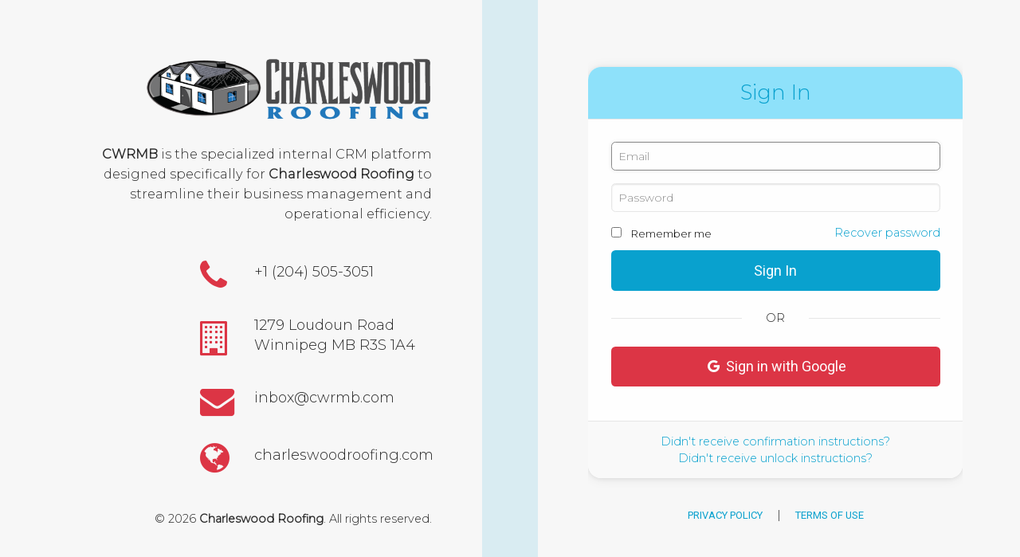

--- FILE ---
content_type: application/javascript
request_url: https://cwrmb.com/packs/js/810-56a079208b1b490c3e1a.js
body_size: 63330
content:
/*! For license information please see 810-56a079208b1b490c3e1a.js.LICENSE.txt */
(globalThis.webpackChunkcwrmb=globalThis.webpackChunkcwrmb||[]).push([[810],{63261:(t,e,n)=>{"use strict";n.d(e,{ni:()=>A});var i={exports:{}};i.exports=function(t){var e=["0","1","2","3","4","5","6","7","8","9","a","b","c","d","e","f"];function n(t,e){var n=t[0],i=t[1],r=t[2],o=t[3];i=((i+=((r=((r+=((o=((o+=((n=((n+=(i&r|~i&o)+e[0]-680876936|0)<<7|n>>>25)+i|0)&i|~n&r)+e[1]-389564586|0)<<12|o>>>20)+n|0)&n|~o&i)+e[2]+606105819|0)<<17|r>>>15)+o|0)&o|~r&n)+e[3]-1044525330|0)<<22|i>>>10)+r|0,i=((i+=((r=((r+=((o=((o+=((n=((n+=(i&r|~i&o)+e[4]-176418897|0)<<7|n>>>25)+i|0)&i|~n&r)+e[5]+1200080426|0)<<12|o>>>20)+n|0)&n|~o&i)+e[6]-1473231341|0)<<17|r>>>15)+o|0)&o|~r&n)+e[7]-45705983|0)<<22|i>>>10)+r|0,i=((i+=((r=((r+=((o=((o+=((n=((n+=(i&r|~i&o)+e[8]+1770035416|0)<<7|n>>>25)+i|0)&i|~n&r)+e[9]-1958414417|0)<<12|o>>>20)+n|0)&n|~o&i)+e[10]-42063|0)<<17|r>>>15)+o|0)&o|~r&n)+e[11]-1990404162|0)<<22|i>>>10)+r|0,i=((i+=((r=((r+=((o=((o+=((n=((n+=(i&r|~i&o)+e[12]+1804603682|0)<<7|n>>>25)+i|0)&i|~n&r)+e[13]-40341101|0)<<12|o>>>20)+n|0)&n|~o&i)+e[14]-1502002290|0)<<17|r>>>15)+o|0)&o|~r&n)+e[15]+1236535329|0)<<22|i>>>10)+r|0,i=((i+=((r=((r+=((o=((o+=((n=((n+=(i&o|r&~o)+e[1]-165796510|0)<<5|n>>>27)+i|0)&r|i&~r)+e[6]-1069501632|0)<<9|o>>>23)+n|0)&i|n&~i)+e[11]+643717713|0)<<14|r>>>18)+o|0)&n|o&~n)+e[0]-373897302|0)<<20|i>>>12)+r|0,i=((i+=((r=((r+=((o=((o+=((n=((n+=(i&o|r&~o)+e[5]-701558691|0)<<5|n>>>27)+i|0)&r|i&~r)+e[10]+38016083|0)<<9|o>>>23)+n|0)&i|n&~i)+e[15]-660478335|0)<<14|r>>>18)+o|0)&n|o&~n)+e[4]-405537848|0)<<20|i>>>12)+r|0,i=((i+=((r=((r+=((o=((o+=((n=((n+=(i&o|r&~o)+e[9]+568446438|0)<<5|n>>>27)+i|0)&r|i&~r)+e[14]-1019803690|0)<<9|o>>>23)+n|0)&i|n&~i)+e[3]-187363961|0)<<14|r>>>18)+o|0)&n|o&~n)+e[8]+1163531501|0)<<20|i>>>12)+r|0,i=((i+=((r=((r+=((o=((o+=((n=((n+=(i&o|r&~o)+e[13]-1444681467|0)<<5|n>>>27)+i|0)&r|i&~r)+e[2]-51403784|0)<<9|o>>>23)+n|0)&i|n&~i)+e[7]+1735328473|0)<<14|r>>>18)+o|0)&n|o&~n)+e[12]-1926607734|0)<<20|i>>>12)+r|0,i=((i+=((r=((r+=((o=((o+=((n=((n+=(i^r^o)+e[5]-378558|0)<<4|n>>>28)+i|0)^i^r)+e[8]-2022574463|0)<<11|o>>>21)+n|0)^n^i)+e[11]+1839030562|0)<<16|r>>>16)+o|0)^o^n)+e[14]-35309556|0)<<23|i>>>9)+r|0,i=((i+=((r=((r+=((o=((o+=((n=((n+=(i^r^o)+e[1]-1530992060|0)<<4|n>>>28)+i|0)^i^r)+e[4]+1272893353|0)<<11|o>>>21)+n|0)^n^i)+e[7]-155497632|0)<<16|r>>>16)+o|0)^o^n)+e[10]-1094730640|0)<<23|i>>>9)+r|0,i=((i+=((r=((r+=((o=((o+=((n=((n+=(i^r^o)+e[13]+681279174|0)<<4|n>>>28)+i|0)^i^r)+e[0]-358537222|0)<<11|o>>>21)+n|0)^n^i)+e[3]-722521979|0)<<16|r>>>16)+o|0)^o^n)+e[6]+76029189|0)<<23|i>>>9)+r|0,i=((i+=((r=((r+=((o=((o+=((n=((n+=(i^r^o)+e[9]-640364487|0)<<4|n>>>28)+i|0)^i^r)+e[12]-421815835|0)<<11|o>>>21)+n|0)^n^i)+e[15]+530742520|0)<<16|r>>>16)+o|0)^o^n)+e[2]-995338651|0)<<23|i>>>9)+r|0,i=((i+=((o=((o+=(i^((n=((n+=(r^(i|~o))+e[0]-198630844|0)<<6|n>>>26)+i|0)|~r))+e[7]+1126891415|0)<<10|o>>>22)+n|0)^((r=((r+=(n^(o|~i))+e[14]-1416354905|0)<<15|r>>>17)+o|0)|~n))+e[5]-57434055|0)<<21|i>>>11)+r|0,i=((i+=((o=((o+=(i^((n=((n+=(r^(i|~o))+e[12]+1700485571|0)<<6|n>>>26)+i|0)|~r))+e[3]-1894986606|0)<<10|o>>>22)+n|0)^((r=((r+=(n^(o|~i))+e[10]-1051523|0)<<15|r>>>17)+o|0)|~n))+e[1]-2054922799|0)<<21|i>>>11)+r|0,i=((i+=((o=((o+=(i^((n=((n+=(r^(i|~o))+e[8]+1873313359|0)<<6|n>>>26)+i|0)|~r))+e[15]-30611744|0)<<10|o>>>22)+n|0)^((r=((r+=(n^(o|~i))+e[6]-1560198380|0)<<15|r>>>17)+o|0)|~n))+e[13]+1309151649|0)<<21|i>>>11)+r|0,i=((i+=((o=((o+=(i^((n=((n+=(r^(i|~o))+e[4]-145523070|0)<<6|n>>>26)+i|0)|~r))+e[11]-1120210379|0)<<10|o>>>22)+n|0)^((r=((r+=(n^(o|~i))+e[2]+718787259|0)<<15|r>>>17)+o|0)|~n))+e[9]-343485551|0)<<21|i>>>11)+r|0,t[0]=n+t[0]|0,t[1]=i+t[1]|0,t[2]=r+t[2]|0,t[3]=o+t[3]|0}function i(t){var e,n=[];for(e=0;e<64;e+=4)n[e>>2]=t.charCodeAt(e)+(t.charCodeAt(e+1)<<8)+(t.charCodeAt(e+2)<<16)+(t.charCodeAt(e+3)<<24);return n}function r(t){var e,n=[];for(e=0;e<64;e+=4)n[e>>2]=t[e]+(t[e+1]<<8)+(t[e+2]<<16)+(t[e+3]<<24);return n}function o(t){var e,r,o,s,a,l,c=t.length,u=[1732584193,-271733879,-1732584194,271733878];for(e=64;e<=c;e+=64)n(u,i(t.substring(e-64,e)));for(r=(t=t.substring(e-64)).length,o=[0,0,0,0,0,0,0,0,0,0,0,0,0,0,0,0],e=0;e<r;e+=1)o[e>>2]|=t.charCodeAt(e)<<(e%4<<3);if(o[e>>2]|=128<<(e%4<<3),e>55)for(n(u,o),e=0;e<16;e+=1)o[e]=0;return s=(s=8*c).toString(16).match(/(.*?)(.{0,8})$/),a=parseInt(s[2],16),l=parseInt(s[1],16)||0,o[14]=a,o[15]=l,n(u,o),u}function s(t){var e,i,o,s,a,l,c=t.length,u=[1732584193,-271733879,-1732584194,271733878];for(e=64;e<=c;e+=64)n(u,r(t.subarray(e-64,e)));for(i=(t=e-64<c?t.subarray(e-64):new Uint8Array(0)).length,o=[0,0,0,0,0,0,0,0,0,0,0,0,0,0,0,0],e=0;e<i;e+=1)o[e>>2]|=t[e]<<(e%4<<3);if(o[e>>2]|=128<<(e%4<<3),e>55)for(n(u,o),e=0;e<16;e+=1)o[e]=0;return s=(s=8*c).toString(16).match(/(.*?)(.{0,8})$/),a=parseInt(s[2],16),l=parseInt(s[1],16)||0,o[14]=a,o[15]=l,n(u,o),u}function a(t){var n,i="";for(n=0;n<4;n+=1)i+=e[t>>8*n+4&15]+e[t>>8*n&15];return i}function l(t){var e;for(e=0;e<t.length;e+=1)t[e]=a(t[e]);return t.join("")}function c(t){return/[\u0080-\uFFFF]/.test(t)&&(t=unescape(encodeURIComponent(t))),t}function u(t,e){var n,i=t.length,r=new ArrayBuffer(i),o=new Uint8Array(r);for(n=0;n<i;n+=1)o[n]=t.charCodeAt(n);return e?o:r}function h(t){return String.fromCharCode.apply(null,new Uint8Array(t))}function d(t,e,n){var i=new Uint8Array(t.byteLength+e.byteLength);return i.set(new Uint8Array(t)),i.set(new Uint8Array(e),t.byteLength),n?i:i.buffer}function p(t){var e,n=[],i=t.length;for(e=0;e<i-1;e+=2)n.push(parseInt(t.substr(e,2),16));return String.fromCharCode.apply(String,n)}function g(){this.reset()}return l(o("hello")),"undefined"===typeof ArrayBuffer||ArrayBuffer.prototype.slice||function(){function e(t,e){return(t=0|t||0)<0?Math.max(t+e,0):Math.min(t,e)}ArrayBuffer.prototype.slice=function(n,i){var r,o,s,a,l=this.byteLength,c=e(n,l),u=l;return i!==t&&(u=e(i,l)),c>u?new ArrayBuffer(0):(r=u-c,o=new ArrayBuffer(r),s=new Uint8Array(o),a=new Uint8Array(this,c,r),s.set(a),o)}}(),g.prototype.append=function(t){return this.appendBinary(c(t)),this},g.prototype.appendBinary=function(t){this._buff+=t,this._length+=t.length;var e,r=this._buff.length;for(e=64;e<=r;e+=64)n(this._hash,i(this._buff.substring(e-64,e)));return this._buff=this._buff.substring(e-64),this},g.prototype.end=function(t){var e,n,i=this._buff,r=i.length,o=[0,0,0,0,0,0,0,0,0,0,0,0,0,0,0,0];for(e=0;e<r;e+=1)o[e>>2]|=i.charCodeAt(e)<<(e%4<<3);return this._finish(o,r),n=l(this._hash),t&&(n=p(n)),this.reset(),n},g.prototype.reset=function(){return this._buff="",this._length=0,this._hash=[1732584193,-271733879,-1732584194,271733878],this},g.prototype.getState=function(){return{buff:this._buff,length:this._length,hash:this._hash.slice()}},g.prototype.setState=function(t){return this._buff=t.buff,this._length=t.length,this._hash=t.hash,this},g.prototype.destroy=function(){delete this._hash,delete this._buff,delete this._length},g.prototype._finish=function(t,e){var i,r,o,s=e;if(t[s>>2]|=128<<(s%4<<3),s>55)for(n(this._hash,t),s=0;s<16;s+=1)t[s]=0;i=(i=8*this._length).toString(16).match(/(.*?)(.{0,8})$/),r=parseInt(i[2],16),o=parseInt(i[1],16)||0,t[14]=r,t[15]=o,n(this._hash,t)},g.hash=function(t,e){return g.hashBinary(c(t),e)},g.hashBinary=function(t,e){var n=l(o(t));return e?p(n):n},g.ArrayBuffer=function(){this.reset()},g.ArrayBuffer.prototype.append=function(t){var e,i=d(this._buff.buffer,t,!0),o=i.length;for(this._length+=t.byteLength,e=64;e<=o;e+=64)n(this._hash,r(i.subarray(e-64,e)));return this._buff=e-64<o?new Uint8Array(i.buffer.slice(e-64)):new Uint8Array(0),this},g.ArrayBuffer.prototype.end=function(t){var e,n,i=this._buff,r=i.length,o=[0,0,0,0,0,0,0,0,0,0,0,0,0,0,0,0];for(e=0;e<r;e+=1)o[e>>2]|=i[e]<<(e%4<<3);return this._finish(o,r),n=l(this._hash),t&&(n=p(n)),this.reset(),n},g.ArrayBuffer.prototype.reset=function(){return this._buff=new Uint8Array(0),this._length=0,this._hash=[1732584193,-271733879,-1732584194,271733878],this},g.ArrayBuffer.prototype.getState=function(){var t=g.prototype.getState.call(this);return t.buff=h(t.buff),t},g.ArrayBuffer.prototype.setState=function(t){return t.buff=u(t.buff,!0),g.prototype.setState.call(this,t)},g.ArrayBuffer.prototype.destroy=g.prototype.destroy,g.ArrayBuffer.prototype._finish=g.prototype._finish,g.ArrayBuffer.hash=function(t,e){var n=l(s(new Uint8Array(t)));return e?p(n):n},g}();var r=i.exports;const o=File.prototype.slice||File.prototype.mozSlice||File.prototype.webkitSlice;class s{static create(t,e){new s(t).create(e)}constructor(t){this.file=t,this.chunkSize=2097152,this.chunkCount=Math.ceil(this.file.size/this.chunkSize),this.chunkIndex=0}create(t){this.callback=t,this.md5Buffer=new r.ArrayBuffer,this.fileReader=new FileReader,this.fileReader.addEventListener("load",(t=>this.fileReaderDidLoad(t))),this.fileReader.addEventListener("error",(t=>this.fileReaderDidError(t))),this.readNextChunk()}fileReaderDidLoad(t){if(this.md5Buffer.append(t.target.result),!this.readNextChunk()){const t=this.md5Buffer.end(!0),e=btoa(t);this.callback(null,e)}}fileReaderDidError(t){this.callback(`Error reading ${this.file.name}`)}readNextChunk(){if(this.chunkIndex<this.chunkCount||0==this.chunkIndex&&0==this.chunkCount){const t=this.chunkIndex*this.chunkSize,e=Math.min(t+this.chunkSize,this.file.size),n=o.call(this.file,t,e);return this.fileReader.readAsArrayBuffer(n),this.chunkIndex++,!0}return!1}}function a(t,e){return"string"==typeof t&&(e=t,t=document),t.querySelector(e)}function l(t,e,n={}){const{disabled:i}=t,{bubbles:r,cancelable:o,detail:s}=n,a=document.createEvent("Event");a.initEvent(e,r||!0,o||!0),a.detail=s||{};try{t.disabled=!1,t.dispatchEvent(a)}finally{t.disabled=i}return a}function c(t){return Array.isArray(t)?t:Array.from?Array.from(t):[].slice.call(t)}class u{constructor(t,e,n,i={}){this.file=t,this.attributes={filename:t.name,content_type:t.type||"application/octet-stream",byte_size:t.size,checksum:e},this.xhr=new XMLHttpRequest,this.xhr.open("POST",n,!0),this.xhr.responseType="json",this.xhr.setRequestHeader("Content-Type","application/json"),this.xhr.setRequestHeader("Accept","application/json"),this.xhr.setRequestHeader("X-Requested-With","XMLHttpRequest"),Object.keys(i).forEach((t=>{this.xhr.setRequestHeader(t,i[t])}));const r=function(t){const e=a(document.head,`meta[name="${t}"]`);if(e)return e.getAttribute("content")}("csrf-token");void 0!=r&&this.xhr.setRequestHeader("X-CSRF-Token",r),this.xhr.addEventListener("load",(t=>this.requestDidLoad(t))),this.xhr.addEventListener("error",(t=>this.requestDidError(t)))}get status(){return this.xhr.status}get response(){const{responseType:t,response:e}=this.xhr;return"json"==t?e:JSON.parse(e)}create(t){this.callback=t,this.xhr.send(JSON.stringify({blob:this.attributes}))}requestDidLoad(t){if(this.status>=200&&this.status<300){const{response:t}=this,{direct_upload:e}=t;delete t.direct_upload,this.attributes=t,this.directUploadData=e,this.callback(null,this.toJSON())}else this.requestDidError(t)}requestDidError(t){this.callback(`Error creating Blob for "${this.file.name}". Status: ${this.status}`)}toJSON(){const t={};for(const e in this.attributes)t[e]=this.attributes[e];return t}}class h{constructor(t){this.blob=t,this.file=t.file;const{url:e,headers:n}=t.directUploadData;this.xhr=new XMLHttpRequest,this.xhr.open("PUT",e,!0),this.xhr.responseType="text";for(const i in n)this.xhr.setRequestHeader(i,n[i]);this.xhr.addEventListener("load",(t=>this.requestDidLoad(t))),this.xhr.addEventListener("error",(t=>this.requestDidError(t)))}create(t){this.callback=t,this.xhr.send(this.file.slice())}requestDidLoad(t){const{status:e,response:n}=this.xhr;e>=200&&e<300?this.callback(null,n):this.requestDidError(t)}requestDidError(t){this.callback(`Error storing "${this.file.name}". Status: ${this.xhr.status}`)}}let d=0;class p{constructor(t,e,n,i={}){this.id=++d,this.file=t,this.url=e,this.delegate=n,this.customHeaders=i}create(t){s.create(this.file,((e,n)=>{if(e)return void t(e);const i=new u(this.file,n,this.url,this.customHeaders);g(this.delegate,"directUploadWillCreateBlobWithXHR",i.xhr),i.create((e=>{if(e)t(e);else{const e=new h(i);g(this.delegate,"directUploadWillStoreFileWithXHR",e.xhr),e.create((e=>{e?t(e):t(null,i.toJSON())}))}}))}))}}function g(t,e,...n){if(t&&"function"==typeof t[e])return t[e](...n)}class m{constructor(t,e){this.input=t,this.file=e,this.directUpload=new p(this.file,this.url,this),this.dispatch("initialize")}start(t){const e=document.createElement("input");e.type="hidden",e.name=this.input.name,this.input.insertAdjacentElement("beforebegin",e),this.dispatch("start"),this.directUpload.create(((n,i)=>{n?(e.parentNode.removeChild(e),this.dispatchError(n)):e.value=i.signed_id,this.dispatch("end"),t(n)}))}uploadRequestDidProgress(t){const e=t.loaded/t.total*100;e&&this.dispatch("progress",{progress:e})}get url(){return this.input.getAttribute("data-direct-upload-url")}dispatch(t,e={}){return e.file=this.file,e.id=this.directUpload.id,l(this.input,`direct-upload:${t}`,{detail:e})}dispatchError(t){this.dispatch("error",{error:t}).defaultPrevented||alert(t)}directUploadWillCreateBlobWithXHR(t){this.dispatch("before-blob-request",{xhr:t})}directUploadWillStoreFileWithXHR(t){this.dispatch("before-storage-request",{xhr:t}),t.upload.addEventListener("progress",(t=>this.uploadRequestDidProgress(t)))}}class f{constructor(t){var e,n;this.form=t,this.inputs=(e=t,n="input[type=file][data-direct-upload-url]:not([disabled])","string"==typeof e&&(n=e,e=document),c(e.querySelectorAll(n))).filter((t=>t.files.length))}start(t){const e=this.createDirectUploadControllers(),n=()=>{const i=e.shift();i?i.start((e=>{e?(t(e),this.dispatch("end")):n()})):(t(),this.dispatch("end"))};this.dispatch("start"),n()}createDirectUploadControllers(){const t=[];return this.inputs.forEach((e=>{c(e.files).forEach((n=>{const i=new m(e,n);t.push(i)}))})),t}dispatch(t,e={}){return l(this.form,`direct-uploads:${t}`,{detail:e})}}const b="data-direct-uploads-processing",v=new WeakMap;let y=!1;function A(){y||(y=!0,document.addEventListener("click",x,!0),document.addEventListener("submit",E,!0),document.addEventListener("ajax:before",C))}function x(t){const e=t.target.closest("button, input");e&&"submit"===e.type&&e.form&&v.set(e.form,e)}function E(t){S(t)}function C(t){"FORM"==t.target.tagName&&S(t)}function S(t){const e=t.target;if(e.hasAttribute(b))return void t.preventDefault();const n=new f(e),{inputs:i}=n;i.length&&(t.preventDefault(),e.setAttribute(b,""),i.forEach(w),n.start((t=>{e.removeAttribute(b),t?i.forEach(R):function(t){let e=v.get(t)||a(t,"input[type=submit], button[type=submit]");if(e){const{disabled:t}=e;e.disabled=!1,e.focus(),e.click(),e.disabled=t}else e=document.createElement("input"),e.type="submit",e.style.display="none",t.appendChild(e),e.click(),t.removeChild(e);v.delete(t)}(e)})))}function w(t){t.disabled=!0}function R(t){t.disabled=!1}setTimeout((function(){window.ActiveStorage&&A()}),1)},8507:(t,e,n)=>{"use strict";n.r(e),n.d(e,{default:()=>Gr});const i="[data-trix-attachment]",r={preview:{presentation:"gallery",caption:{name:!0,size:!0}},file:{caption:{size:!0}}},o={default:{tagName:"div",parse:!1},quote:{tagName:"blockquote",nestable:!0},heading1:{tagName:"h1",terminal:!0,breakOnReturn:!0,group:!1},code:{tagName:"pre",terminal:!0,htmlAttributes:["language"],text:{plaintext:!0}},bulletList:{tagName:"ul",parse:!1},bullet:{tagName:"li",listAttribute:"bulletList",group:!1,nestable:!0,test(t){return s(t.parentNode)===o[this.listAttribute].tagName}},numberList:{tagName:"ol",parse:!1},number:{tagName:"li",listAttribute:"numberList",group:!1,nestable:!0,test(t){return s(t.parentNode)===o[this.listAttribute].tagName}},attachmentGallery:{tagName:"div",exclusive:!0,terminal:!0,parse:!1,group:!1}},s=t=>{var e;return null==t||null===(e=t.tagName)||void 0===e?void 0:e.toLowerCase()},a=navigator.userAgent.match(/android\s([0-9]+.*Chrome)/i),l=a&&parseInt(a[1]);var c={composesExistingText:/Android.*Chrome/.test(navigator.userAgent),recentAndroid:l&&l>12,samsungAndroid:l&&navigator.userAgent.match(/Android.*SM-/),forcesObjectResizing:/Trident.*rv:11/.test(navigator.userAgent),supportsInputEvents:"undefined"!=typeof InputEvent&&["data","getTargetRanges","inputType"].every((t=>t in InputEvent.prototype))},u={attachFiles:"Attach Files",bold:"Bold",bullets:"Bullets",byte:"Byte",bytes:"Bytes",captionPlaceholder:"Add a caption\u2026",code:"Code",heading1:"Heading",indent:"Increase Level",italic:"Italic",link:"Link",numbers:"Numbers",outdent:"Decrease Level",quote:"Quote",redo:"Redo",remove:"Remove",strike:"Strikethrough",undo:"Undo",unlink:"Unlink",url:"URL",urlPlaceholder:"Enter a URL\u2026",GB:"GB",KB:"KB",MB:"MB",PB:"PB",TB:"TB"};const h=[u.bytes,u.KB,u.MB,u.GB,u.TB,u.PB];var d={prefix:"IEC",precision:2,formatter(t){switch(t){case 0:return"0 ".concat(u.bytes);case 1:return"1 ".concat(u.byte);default:let e;"SI"===this.prefix?e=1e3:"IEC"===this.prefix&&(e=1024);const n=Math.floor(Math.log(t)/Math.log(e)),i=(t/Math.pow(e,n)).toFixed(this.precision).replace(/0*$/,"").replace(/\.$/,"");return"".concat(i," ").concat(h[n])}}};const p="\ufeff",g="\xa0",m=function(t){for(const e in t){const n=t[e];this[e]=n}return this},f=document.documentElement,b=f.matches,v=function(t){let{onElement:e,matchingSelector:n,withCallback:i,inPhase:r,preventDefault:o,times:s}=arguments.length>1&&void 0!==arguments[1]?arguments[1]:{};const a=e||f,l=n,c="capturing"===r,u=function(t){null!=s&&0==--s&&u.destroy();const e=x(t.target,{matchingSelector:l});null!=e&&(null==i||i.call(e,t,e),o&&t.preventDefault())};return u.destroy=()=>a.removeEventListener(t,u,c),a.addEventListener(t,u,c),u},y=function(t){let{onElement:e,bubbles:n,cancelable:i,attributes:r}=arguments.length>1&&void 0!==arguments[1]?arguments[1]:{};const o=null!=e?e:f;n=!1!==n,i=!1!==i;const s=document.createEvent("Events");return s.initEvent(t,n,i),null!=r&&m.call(s,r),o.dispatchEvent(s)},A=function(t,e){if(1===(null==t?void 0:t.nodeType))return b.call(t,e)},x=function(t){let{matchingSelector:e,untilNode:n}=arguments.length>1&&void 0!==arguments[1]?arguments[1]:{};for(;t&&t.nodeType!==Node.ELEMENT_NODE;)t=t.parentNode;if(null!=t){if(null==e)return t;if(t.closest&&null==n)return t.closest(e);for(;t&&t!==n;){if(A(t,e))return t;t=t.parentNode}}},E=t=>document.activeElement!==t&&C(t,document.activeElement),C=function(t,e){if(t&&e)for(;e;){if(e===t)return!0;e=e.parentNode}},S=function(t){var e;if(null===(e=t)||void 0===e||!e.parentNode)return;let n=0;for(t=t.previousSibling;t;)n++,t=t.previousSibling;return n},w=t=>{var e;return null==t||null===(e=t.parentNode)||void 0===e?void 0:e.removeChild(t)},R=function(t){let{onlyNodesOfType:e,usingFilter:n,expandEntityReferences:i}=arguments.length>1&&void 0!==arguments[1]?arguments[1]:{};const r=(()=>{switch(e){case"element":return NodeFilter.SHOW_ELEMENT;case"text":return NodeFilter.SHOW_TEXT;case"comment":return NodeFilter.SHOW_COMMENT;default:return NodeFilter.SHOW_ALL}})();return document.createTreeWalker(t,r,null!=n?n:null,!0===i)},k=t=>{var e;return null==t||null===(e=t.tagName)||void 0===e?void 0:e.toLowerCase()},L=function(t){let e,n,i=arguments.length>1&&void 0!==arguments[1]?arguments[1]:{};"object"==typeof t?(i=t,t=i.tagName):i={attributes:i};const r=document.createElement(t);if(null!=i.editable&&(null==i.attributes&&(i.attributes={}),i.attributes.contenteditable=i.editable),i.attributes)for(e in i.attributes)n=i.attributes[e],r.setAttribute(e,n);if(i.style)for(e in i.style)n=i.style[e],r.style[e]=n;if(i.data)for(e in i.data)n=i.data[e],r.dataset[e]=n;return i.className&&i.className.split(" ").forEach((t=>{r.classList.add(t)})),i.textContent&&(r.textContent=i.textContent),i.childNodes&&[].concat(i.childNodes).forEach((t=>{r.appendChild(t)})),r};let T;const D=function(){if(null!=T)return T;T=[];for(const t in o){const e=o[t];e.tagName&&T.push(e.tagName)}return T},P=t=>N(null==t?void 0:t.firstChild),I=function(t){let{strict:e}=arguments.length>1&&void 0!==arguments[1]?arguments[1]:{strict:!0};return e?N(t):N(t)||!N(t.firstChild)&&function(t){return D().includes(k(t))&&!D().includes(k(t.firstChild))}(t)},N=t=>B(t)&&"block"===(null==t?void 0:t.data),B=t=>(null==t?void 0:t.nodeType)===Node.COMMENT_NODE,F=function(t){let{name:e}=arguments.length>1&&void 0!==arguments[1]?arguments[1]:{};if(t)return _(t)?t.data===p?!e||t.parentNode.dataset.trixCursorTarget===e:void 0:F(t.firstChild)},M=t=>A(t,i),O=t=>_(t)&&""===(null==t?void 0:t.data),_=t=>(null==t?void 0:t.nodeType)===Node.TEXT_NODE,q={level2Enabled:!0,getLevel(){return this.level2Enabled&&c.supportsInputEvents?2:0},pickFiles(t){const e=L("input",{type:"file",multiple:!0,hidden:!0,id:this.fileInputId});e.addEventListener("change",(()=>{t(e.files),w(e)})),w(document.getElementById(this.fileInputId)),document.body.appendChild(e),e.click()}};var U={removeBlankTableCells:!1,tableCellSeparator:" | ",tableRowSeparator:"\n"},W={bold:{tagName:"strong",inheritable:!0,parser(t){const e=window.getComputedStyle(t);return"bold"===e.fontWeight||e.fontWeight>=600}},italic:{tagName:"em",inheritable:!0,parser:t=>"italic"===window.getComputedStyle(t).fontStyle},href:{groupTagName:"a",parser(t){const e="a:not(".concat(i,")"),n=t.closest(e);if(n)return n.getAttribute("href")}},strike:{tagName:"del",inheritable:!0},frozen:{style:{backgroundColor:"highlight"}}},j={getDefaultHTML:()=>'<div class="trix-button-row">\n      <span class="trix-button-group trix-button-group--text-tools" data-trix-button-group="text-tools">\n        <button type="button" class="trix-button trix-button--icon trix-button--icon-bold" data-trix-attribute="bold" data-trix-key="b" title="'.concat(u.bold,'" tabindex="-1">').concat(u.bold,'</button>\n        <button type="button" class="trix-button trix-button--icon trix-button--icon-italic" data-trix-attribute="italic" data-trix-key="i" title="').concat(u.italic,'" tabindex="-1">').concat(u.italic,'</button>\n        <button type="button" class="trix-button trix-button--icon trix-button--icon-strike" data-trix-attribute="strike" title="').concat(u.strike,'" tabindex="-1">').concat(u.strike,'</button>\n        <button type="button" class="trix-button trix-button--icon trix-button--icon-link" data-trix-attribute="href" data-trix-action="link" data-trix-key="k" title="').concat(u.link,'" tabindex="-1">').concat(u.link,'</button>\n      </span>\n\n      <span class="trix-button-group trix-button-group--block-tools" data-trix-button-group="block-tools">\n        <button type="button" class="trix-button trix-button--icon trix-button--icon-heading-1" data-trix-attribute="heading1" title="').concat(u.heading1,'" tabindex="-1">').concat(u.heading1,'</button>\n        <button type="button" class="trix-button trix-button--icon trix-button--icon-quote" data-trix-attribute="quote" title="').concat(u.quote,'" tabindex="-1">').concat(u.quote,'</button>\n        <button type="button" class="trix-button trix-button--icon trix-button--icon-code" data-trix-attribute="code" title="').concat(u.code,'" tabindex="-1">').concat(u.code,'</button>\n        <button type="button" class="trix-button trix-button--icon trix-button--icon-bullet-list" data-trix-attribute="bullet" title="').concat(u.bullets,'" tabindex="-1">').concat(u.bullets,'</button>\n        <button type="button" class="trix-button trix-button--icon trix-button--icon-number-list" data-trix-attribute="number" title="').concat(u.numbers,'" tabindex="-1">').concat(u.numbers,'</button>\n        <button type="button" class="trix-button trix-button--icon trix-button--icon-decrease-nesting-level" data-trix-action="decreaseNestingLevel" title="').concat(u.outdent,'" tabindex="-1">').concat(u.outdent,'</button>\n        <button type="button" class="trix-button trix-button--icon trix-button--icon-increase-nesting-level" data-trix-action="increaseNestingLevel" title="').concat(u.indent,'" tabindex="-1">').concat(u.indent,'</button>\n      </span>\n\n      <span class="trix-button-group trix-button-group--file-tools" data-trix-button-group="file-tools">\n        <button type="button" class="trix-button trix-button--icon trix-button--icon-attach" data-trix-action="attachFiles" title="').concat(u.attachFiles,'" tabindex="-1">').concat(u.attachFiles,'</button>\n      </span>\n\n      <span class="trix-button-group-spacer"></span>\n\n      <span class="trix-button-group trix-button-group--history-tools" data-trix-button-group="history-tools">\n        <button type="button" class="trix-button trix-button--icon trix-button--icon-undo" data-trix-action="undo" data-trix-key="z" title="').concat(u.undo,'" tabindex="-1">').concat(u.undo,'</button>\n        <button type="button" class="trix-button trix-button--icon trix-button--icon-redo" data-trix-action="redo" data-trix-key="shift+z" title="').concat(u.redo,'" tabindex="-1">').concat(u.redo,'</button>\n      </span>\n    </div>\n\n    <div class="trix-dialogs" data-trix-dialogs>\n      <div class="trix-dialog trix-dialog--link" data-trix-dialog="href" data-trix-dialog-attribute="href">\n        <div class="trix-dialog__link-fields">\n          <input type="url" name="href" class="trix-input trix-input--dialog" placeholder="').concat(u.urlPlaceholder,'" aria-label="').concat(u.url,'" required data-trix-input>\n          <div class="trix-button-group">\n            <input type="button" class="trix-button trix-button--dialog" value="').concat(u.link,'" data-trix-method="setAttribute">\n            <input type="button" class="trix-button trix-button--dialog" value="').concat(u.unlink,'" data-trix-method="removeAttribute">\n          </div>\n        </div>\n      </div>\n    </div>')};const H={interval:5e3};var V=Object.freeze({__proto__:null,attachments:r,blockAttributes:o,browser:c,css:{attachment:"attachment",attachmentCaption:"attachment__caption",attachmentCaptionEditor:"attachment__caption-editor",attachmentMetadata:"attachment__metadata",attachmentMetadataContainer:"attachment__metadata-container",attachmentName:"attachment__name",attachmentProgress:"attachment__progress",attachmentSize:"attachment__size",attachmentToolbar:"attachment__toolbar",attachmentGallery:"attachment-gallery"},fileSize:d,input:q,keyNames:{8:"backspace",9:"tab",13:"return",27:"escape",37:"left",39:"right",46:"delete",68:"d",72:"h",79:"o"},lang:u,parser:U,textAttributes:W,toolbar:j,undo:H});class z{static proxyMethod(t){const{name:e,toMethod:n,toProperty:i,optional:r}=K(t);this.prototype[e]=function(){let t,o;var s,a;return n?o=r?null===(s=this[n])||void 0===s?void 0:s.call(this):this[n]():i&&(o=this[i]),r?(t=null===(a=o)||void 0===a?void 0:a[e],t?J.call(t,o,arguments):void 0):(t=o[e],J.call(t,o,arguments))}}}const K=function(t){const e=t.match(G);if(!e)throw new Error("can't parse @proxyMethod expression: ".concat(t));const n={name:e[4]};return null!=e[2]?n.toMethod=e[1]:n.toProperty=e[1],null!=e[3]&&(n.optional=!0),n},{apply:J}=Function.prototype,G=new RegExp("^(.+?)(\\(\\))?(\\?)?\\.(.+?)$");var $,X,Y;class Z extends z{static box(){let t=arguments.length>0&&void 0!==arguments[0]?arguments[0]:"";return t instanceof this?t:this.fromUCS2String(null==t?void 0:t.toString())}static fromUCS2String(t){return new this(t,nt(t))}static fromCodepoints(t){return new this(it(t),t)}constructor(t,e){super(...arguments),this.ucs2String=t,this.codepoints=e,this.length=this.codepoints.length,this.ucs2Length=this.ucs2String.length}offsetToUCS2Offset(t){return it(this.codepoints.slice(0,Math.max(0,t))).length}offsetFromUCS2Offset(t){return nt(this.ucs2String.slice(0,Math.max(0,t))).length}slice(){return this.constructor.fromCodepoints(this.codepoints.slice(...arguments))}charAt(t){return this.slice(t,t+1)}isEqualTo(t){return this.constructor.box(t).ucs2String===this.ucs2String}toJSON(){return this.ucs2String}getCacheKey(){return this.ucs2String}toString(){return this.ucs2String}}const Q=1===(null===($=Array.from)||void 0===$?void 0:$.call(Array,"\ud83d\udc7c").length),tt=null!=(null===(X=" ".codePointAt)||void 0===X?void 0:X.call(" ",0)),et=" \ud83d\udc7c"===(null===(Y=String.fromCodePoint)||void 0===Y?void 0:Y.call(String,32,128124));let nt,it;nt=Q&&tt?t=>Array.from(t).map((t=>t.codePointAt(0))):function(t){const e=[];let n=0;const{length:i}=t;for(;n<i;){let r=t.charCodeAt(n++);if(55296<=r&&r<=56319&&n<i){const e=t.charCodeAt(n++);56320==(64512&e)?r=((1023&r)<<10)+(1023&e)+65536:n--}e.push(r)}return e},it=et?t=>String.fromCodePoint(...Array.from(t||[])):function(t){return(()=>{const e=[];return Array.from(t).forEach((t=>{let n="";t>65535&&(t-=65536,n+=String.fromCharCode(t>>>10&1023|55296),t=56320|1023&t),e.push(n+String.fromCharCode(t))})),e})().join("")};let rt=0;class ot extends z{static fromJSONString(t){return this.fromJSON(JSON.parse(t))}constructor(){super(...arguments),this.id=++rt}hasSameConstructorAs(t){return this.constructor===(null==t?void 0:t.constructor)}isEqualTo(t){return this===t}inspect(){const t=[],e=this.contentsForInspection()||{};for(const n in e){const i=e[n];t.push("".concat(n,"=").concat(i))}return"#<".concat(this.constructor.name,":").concat(this.id).concat(t.length?" ".concat(t.join(", ")):"",">")}contentsForInspection(){}toJSONString(){return JSON.stringify(this)}toUTF16String(){return Z.box(this)}getCacheKey(){return this.id.toString()}}const st=function(){let t=arguments.length>0&&void 0!==arguments[0]?arguments[0]:[],e=arguments.length>1&&void 0!==arguments[1]?arguments[1]:[];if(t.length!==e.length)return!1;for(let n=0;n<t.length;n++)if(t[n]!==e[n])return!1;return!0},at=function(t){const e=t.slice(0);for(var n=arguments.length,i=new Array(n>1?n-1:0),r=1;r<n;r++)i[r-1]=arguments[r];return e.splice(...i),e},lt=/[\u05BE\u05C0\u05C3\u05D0-\u05EA\u05F0-\u05F4\u061B\u061F\u0621-\u063A\u0640-\u064A\u066D\u0671-\u06B7\u06BA-\u06BE\u06C0-\u06CE\u06D0-\u06D5\u06E5\u06E6\u200F\u202B\u202E\uFB1F-\uFB28\uFB2A-\uFB36\uFB38-\uFB3C\uFB3E\uFB40\uFB41\uFB43\uFB44\uFB46-\uFBB1\uFBD3-\uFD3D\uFD50-\uFD8F\uFD92-\uFDC7\uFDF0-\uFDFB\uFE70-\uFE72\uFE74\uFE76-\uFEFC]/,ct=function(){const t=L("input",{dir:"auto",name:"x",dirName:"x.dir"}),e=L("textarea",{dir:"auto",name:"y",dirName:"y.dir"}),n=L("form");n.appendChild(t),n.appendChild(e);const i=function(){try{return new FormData(n).has(e.dirName)}catch(t){return!1}}(),r=function(){try{return t.matches(":dir(ltr),:dir(rtl)")}catch(t){return!1}}();return i?function(t){return e.value=t,new FormData(n).get(e.dirName)}:r?function(e){return t.value=e,t.matches(":dir(rtl)")?"rtl":"ltr"}:function(t){const e=t.trim().charAt(0);return lt.test(e)?"rtl":"ltr"}}();let ut=null,ht=null,dt=null,pt=null;const gt=()=>(ut||(ut=vt().concat(ft())),ut),mt=t=>o[t],ft=()=>(ht||(ht=Object.keys(o)),ht),bt=t=>W[t],vt=()=>(dt||(dt=Object.keys(W)),dt),yt=function(t,e){At(t).textContent=e.replace(/%t/g,t)},At=function(t){const e=document.createElement("style");e.setAttribute("type","text/css"),e.setAttribute("data-tag-name",t.toLowerCase());const n=xt();return n&&e.setAttribute("nonce",n),document.head.insertBefore(e,document.head.firstChild),e},xt=function(){const t=Et("trix-csp-nonce")||Et("csp-nonce");if(t){const{nonce:e,content:n}=t;return""==e?n:e}},Et=t=>document.head.querySelector("meta[name=".concat(t,"]")),Ct={"application/x-trix-feature-detection":"test"},St=function(t){const e=t.getData("text/plain"),n=t.getData("text/html");if(!e||!n)return null==e?void 0:e.length;{const{body:t}=(new DOMParser).parseFromString(n,"text/html");if(t.textContent===e)return!t.querySelector("*")}},wt=/Mac|^iP/.test(navigator.platform)?t=>t.metaKey:t=>t.ctrlKey,Rt=t=>setTimeout(t,1),kt=function(){let t=arguments.length>0&&void 0!==arguments[0]?arguments[0]:{};const e={};for(const n in t){const i=t[n];e[n]=i}return e},Lt=function(){let t=arguments.length>0&&void 0!==arguments[0]?arguments[0]:{},e=arguments.length>1&&void 0!==arguments[1]?arguments[1]:{};if(Object.keys(t).length!==Object.keys(e).length)return!1;for(const n in t)if(t[n]!==e[n])return!1;return!0},Tt=function(t){if(null!=t)return Array.isArray(t)||(t=[t,t]),[It(t[0]),It(null!=t[1]?t[1]:t[0])]},Dt=function(t){if(null==t)return;const[e,n]=Tt(t);return Nt(e,n)},Pt=function(t,e){if(null==t||null==e)return;const[n,i]=Tt(t),[r,o]=Tt(e);return Nt(n,r)&&Nt(i,o)},It=function(t){return"number"==typeof t?t:kt(t)},Nt=function(t,e){return"number"==typeof t?t===e:Lt(t,e)};class Bt extends z{constructor(){super(...arguments),this.update=this.update.bind(this),this.selectionManagers=[]}start(){this.started||(this.started=!0,document.addEventListener("selectionchange",this.update,!0))}stop(){if(this.started)return this.started=!1,document.removeEventListener("selectionchange",this.update,!0)}registerSelectionManager(t){if(!this.selectionManagers.includes(t))return this.selectionManagers.push(t),this.start()}unregisterSelectionManager(t){if(this.selectionManagers=this.selectionManagers.filter((e=>e!==t)),0===this.selectionManagers.length)return this.stop()}notifySelectionManagersOfSelectionChange(){return this.selectionManagers.map((t=>t.selectionDidChange()))}update(){this.notifySelectionManagersOfSelectionChange()}reset(){this.update()}}const Ft=new Bt,Mt=function(){const t=window.getSelection();if(t.rangeCount>0)return t},Ot=function(){var t;const e=null===(t=Mt())||void 0===t?void 0:t.getRangeAt(0);if(e&&!qt(e))return e},_t=function(t){const e=window.getSelection();return e.removeAllRanges(),e.addRange(t),Ft.update()},qt=t=>Ut(t.startContainer)||Ut(t.endContainer),Ut=t=>!Object.getPrototypeOf(t),Wt=t=>t.replace(new RegExp("".concat(p),"g"),"").replace(new RegExp("".concat(g),"g")," "),jt=new RegExp("[^\\S".concat(g,"]")),Ht=t=>t.replace(new RegExp("".concat(jt.source),"g")," ").replace(/\ {2,}/g," "),Vt=function(t,e){if(t.isEqualTo(e))return["",""];const n=zt(t,e),{length:i}=n.utf16String;let r;if(i){const{offset:o}=n,s=t.codepoints.slice(0,o).concat(t.codepoints.slice(o+i));r=zt(e,Z.fromCodepoints(s))}else r=zt(e,t);return[n.utf16String.toString(),r.utf16String.toString()]},zt=function(t,e){let n=0,i=t.length,r=e.length;for(;n<i&&t.charAt(n).isEqualTo(e.charAt(n));)n++;for(;i>n+1&&t.charAt(i-1).isEqualTo(e.charAt(r-1));)i--,r--;return{utf16String:t.slice(n,i),offset:n}};class Kt extends ot{static fromCommonAttributesOfObjects(){let t=arguments.length>0&&void 0!==arguments[0]?arguments[0]:[];if(!t.length)return new this;let e=Xt(t[0]),n=e.getKeys();return t.slice(1).forEach((t=>{n=e.getKeysCommonToHash(Xt(t)),e=e.slice(n)})),e}static box(t){return Xt(t)}constructor(){let t=arguments.length>0&&void 0!==arguments[0]?arguments[0]:{};super(...arguments),this.values=$t(t)}add(t,e){return this.merge(Jt(t,e))}remove(t){return new Kt($t(this.values,t))}get(t){return this.values[t]}has(t){return t in this.values}merge(t){return new Kt(Gt(this.values,Yt(t)))}slice(t){const e={};return Array.from(t).forEach((t=>{this.has(t)&&(e[t]=this.values[t])})),new Kt(e)}getKeys(){return Object.keys(this.values)}getKeysCommonToHash(t){return t=Xt(t),this.getKeys().filter((e=>this.values[e]===t.values[e]))}isEqualTo(t){return st(this.toArray(),Xt(t).toArray())}isEmpty(){return 0===this.getKeys().length}toArray(){if(!this.array){const t=[];for(const e in this.values){const n=this.values[e];t.push(t.push(e,n))}this.array=t.slice(0)}return this.array}toObject(){return $t(this.values)}toJSON(){return this.toObject()}contentsForInspection(){return{values:JSON.stringify(this.values)}}}const Jt=function(t,e){const n={};return n[t]=e,n},Gt=function(t,e){const n=$t(t);for(const i in e){const t=e[i];n[i]=t}return n},$t=function(t,e){const n={};return Object.keys(t).sort().forEach((i=>{i!==e&&(n[i]=t[i])})),n},Xt=function(t){return t instanceof Kt?t:new Kt(t)},Yt=function(t){return t instanceof Kt?t.values:t};class Zt{static groupObjects(){let t,e=arguments.length>0&&void 0!==arguments[0]?arguments[0]:[],{depth:n,asTree:i}=arguments.length>1&&void 0!==arguments[1]?arguments[1]:{};i&&null==n&&(n=0);const r=[];return Array.from(e).forEach((e=>{var o;if(t){var s,a,l;if(null!==(s=e.canBeGrouped)&&void 0!==s&&s.call(e,n)&&null!==(a=(l=t[t.length-1]).canBeGroupedWith)&&void 0!==a&&a.call(l,e,n))return void t.push(e);r.push(new this(t,{depth:n,asTree:i})),t=null}null!==(o=e.canBeGrouped)&&void 0!==o&&o.call(e,n)?t=[e]:r.push(e)})),t&&r.push(new this(t,{depth:n,asTree:i})),r}constructor(){let t=arguments.length>0&&void 0!==arguments[0]?arguments[0]:[],{depth:e,asTree:n}=arguments.length>1?arguments[1]:void 0;this.objects=t,n&&(this.depth=e,this.objects=this.constructor.groupObjects(this.objects,{asTree:n,depth:this.depth+1}))}getObjects(){return this.objects}getDepth(){return this.depth}getCacheKey(){const t=["objectGroup"];return Array.from(this.getObjects()).forEach((e=>{t.push(e.getCacheKey())})),t.join("/")}}class Qt extends z{constructor(){let t=arguments.length>0&&void 0!==arguments[0]?arguments[0]:[];super(...arguments),this.objects={},Array.from(t).forEach((t=>{const e=JSON.stringify(t);null==this.objects[e]&&(this.objects[e]=t)}))}find(t){const e=JSON.stringify(t);return this.objects[e]}}class te{constructor(t){this.reset(t)}add(t){const e=ee(t);this.elements[e]=t}remove(t){const e=ee(t),n=this.elements[e];if(n)return delete this.elements[e],n}reset(){let t=arguments.length>0&&void 0!==arguments[0]?arguments[0]:[];return this.elements={},Array.from(t).forEach((t=>{this.add(t)})),t}}const ee=t=>t.dataset.trixStoreKey;class ne extends z{isPerforming(){return!0===this.performing}hasPerformed(){return!0===this.performed}hasSucceeded(){return this.performed&&this.succeeded}hasFailed(){return this.performed&&!this.succeeded}getPromise(){return this.promise||(this.promise=new Promise(((t,e)=>(this.performing=!0,this.perform(((n,i)=>{this.succeeded=n,this.performing=!1,this.performed=!0,this.succeeded?t(i):e(i)})))))),this.promise}perform(t){return t(!1)}release(){var t,e;null===(t=this.promise)||void 0===t||null===(e=t.cancel)||void 0===e||e.call(t),this.promise=null,this.performing=null,this.performed=null,this.succeeded=null}}ne.proxyMethod("getPromise().then"),ne.proxyMethod("getPromise().catch");class ie extends z{constructor(t){let e=arguments.length>1&&void 0!==arguments[1]?arguments[1]:{};super(...arguments),this.object=t,this.options=e,this.childViews=[],this.rootView=this}getNodes(){return this.nodes||(this.nodes=this.createNodes()),this.nodes.map((t=>t.cloneNode(!0)))}invalidate(){var t;return this.nodes=null,this.childViews=[],null===(t=this.parentView)||void 0===t?void 0:t.invalidate()}invalidateViewForObject(t){var e;return null===(e=this.findViewForObject(t))||void 0===e?void 0:e.invalidate()}findOrCreateCachedChildView(t,e,n){let i=this.getCachedViewForObject(e);return i?this.recordChildView(i):(i=this.createChildView(...arguments),this.cacheViewForObject(i,e)),i}createChildView(t,e){let n=arguments.length>2&&void 0!==arguments[2]?arguments[2]:{};e instanceof Zt&&(n.viewClass=t,t=re);const i=new t(e,n);return this.recordChildView(i)}recordChildView(t){return t.parentView=this,t.rootView=this.rootView,this.childViews.push(t),t}getAllChildViews(){let t=[];return this.childViews.forEach((e=>{t.push(e),t=t.concat(e.getAllChildViews())})),t}findElement(){return this.findElementForObject(this.object)}findElementForObject(t){const e=null==t?void 0:t.id;if(e)return this.rootView.element.querySelector("[data-trix-id='".concat(e,"']"))}findViewForObject(t){for(const e of this.getAllChildViews())if(e.object===t)return e}getViewCache(){return this.rootView!==this?this.rootView.getViewCache():this.isViewCachingEnabled()?(this.viewCache||(this.viewCache={}),this.viewCache):void 0}isViewCachingEnabled(){return!1!==this.shouldCacheViews}enableViewCaching(){this.shouldCacheViews=!0}disableViewCaching(){this.shouldCacheViews=!1}getCachedViewForObject(t){var e;return null===(e=this.getViewCache())||void 0===e?void 0:e[t.getCacheKey()]}cacheViewForObject(t,e){const n=this.getViewCache();n&&(n[e.getCacheKey()]=t)}garbageCollectCachedViews(){const t=this.getViewCache();if(t){const e=this.getAllChildViews().concat(this).map((t=>t.object.getCacheKey()));for(const n in t)e.includes(n)||delete t[n]}}}class re extends ie{constructor(){super(...arguments),this.objectGroup=this.object,this.viewClass=this.options.viewClass,delete this.options.viewClass}getChildViews(){return this.childViews.length||Array.from(this.objectGroup.getObjects()).forEach((t=>{this.findOrCreateCachedChildView(this.viewClass,t,this.options)})),this.childViews}createNodes(){const t=this.createContainerElement();return this.getChildViews().forEach((e=>{Array.from(e.getNodes()).forEach((e=>{t.appendChild(e)}))})),[t]}createContainerElement(){let t=arguments.length>0&&void 0!==arguments[0]?arguments[0]:this.objectGroup.getDepth();return this.getChildViews()[0].createContainerElement(t)}}const{entries:oe,setPrototypeOf:se,isFrozen:ae,getPrototypeOf:le,getOwnPropertyDescriptor:ce}=Object;let{freeze:ue,seal:he,create:de}=Object,{apply:pe,construct:ge}="undefined"!=typeof Reflect&&Reflect;ue||(ue=function(t){return t}),he||(he=function(t){return t}),pe||(pe=function(t,e,n){return t.apply(e,n)}),ge||(ge=function(t,e){return new t(...e)});const me=Le(Array.prototype.forEach),fe=Le(Array.prototype.pop),be=Le(Array.prototype.push),ve=Le(String.prototype.toLowerCase),ye=Le(String.prototype.toString),Ae=Le(String.prototype.match),xe=Le(String.prototype.replace),Ee=Le(String.prototype.indexOf),Ce=Le(String.prototype.trim),Se=Le(Object.prototype.hasOwnProperty),we=Le(RegExp.prototype.test),Re=(ke=TypeError,function(){for(var t=arguments.length,e=new Array(t),n=0;n<t;n++)e[n]=arguments[n];return ge(ke,e)});var ke;function Le(t){return function(e){for(var n=arguments.length,i=new Array(n>1?n-1:0),r=1;r<n;r++)i[r-1]=arguments[r];return pe(t,e,i)}}function Te(t,e){let n=arguments.length>2&&void 0!==arguments[2]?arguments[2]:ve;se&&se(t,null);let i=e.length;for(;i--;){let r=e[i];if("string"==typeof r){const t=n(r);t!==r&&(ae(e)||(e[i]=t),r=t)}t[r]=!0}return t}function De(t){for(let e=0;e<t.length;e++)Se(t,e)||(t[e]=null);return t}function Pe(t){const e=de(null);for(const[n,i]of oe(t))Se(t,n)&&(Array.isArray(i)?e[n]=De(i):i&&"object"==typeof i&&i.constructor===Object?e[n]=Pe(i):e[n]=i);return e}function Ie(t,e){for(;null!==t;){const n=ce(t,e);if(n){if(n.get)return Le(n.get);if("function"==typeof n.value)return Le(n.value)}t=le(t)}return function(){return null}}const Ne=ue(["a","abbr","acronym","address","area","article","aside","audio","b","bdi","bdo","big","blink","blockquote","body","br","button","canvas","caption","center","cite","code","col","colgroup","content","data","datalist","dd","decorator","del","details","dfn","dialog","dir","div","dl","dt","element","em","fieldset","figcaption","figure","font","footer","form","h1","h2","h3","h4","h5","h6","head","header","hgroup","hr","html","i","img","input","ins","kbd","label","legend","li","main","map","mark","marquee","menu","menuitem","meter","nav","nobr","ol","optgroup","option","output","p","picture","pre","progress","q","rp","rt","ruby","s","samp","section","select","shadow","small","source","spacer","span","strike","strong","style","sub","summary","sup","table","tbody","td","template","textarea","tfoot","th","thead","time","tr","track","tt","u","ul","var","video","wbr"]),Be=ue(["svg","a","altglyph","altglyphdef","altglyphitem","animatecolor","animatemotion","animatetransform","circle","clippath","defs","desc","ellipse","filter","font","g","glyph","glyphref","hkern","image","line","lineargradient","marker","mask","metadata","mpath","path","pattern","polygon","polyline","radialgradient","rect","stop","style","switch","symbol","text","textpath","title","tref","tspan","view","vkern"]),Fe=ue(["feBlend","feColorMatrix","feComponentTransfer","feComposite","feConvolveMatrix","feDiffuseLighting","feDisplacementMap","feDistantLight","feDropShadow","feFlood","feFuncA","feFuncB","feFuncG","feFuncR","feGaussianBlur","feImage","feMerge","feMergeNode","feMorphology","feOffset","fePointLight","feSpecularLighting","feSpotLight","feTile","feTurbulence"]),Me=ue(["animate","color-profile","cursor","discard","font-face","font-face-format","font-face-name","font-face-src","font-face-uri","foreignobject","hatch","hatchpath","mesh","meshgradient","meshpatch","meshrow","missing-glyph","script","set","solidcolor","unknown","use"]),Oe=ue(["math","menclose","merror","mfenced","mfrac","mglyph","mi","mlabeledtr","mmultiscripts","mn","mo","mover","mpadded","mphantom","mroot","mrow","ms","mspace","msqrt","mstyle","msub","msup","msubsup","mtable","mtd","mtext","mtr","munder","munderover","mprescripts"]),_e=ue(["maction","maligngroup","malignmark","mlongdiv","mscarries","mscarry","msgroup","mstack","msline","msrow","semantics","annotation","annotation-xml","mprescripts","none"]),qe=ue(["#text"]),Ue=ue(["accept","action","align","alt","autocapitalize","autocomplete","autopictureinpicture","autoplay","background","bgcolor","border","capture","cellpadding","cellspacing","checked","cite","class","clear","color","cols","colspan","controls","controlslist","coords","crossorigin","datetime","decoding","default","dir","disabled","disablepictureinpicture","disableremoteplayback","download","draggable","enctype","enterkeyhint","face","for","headers","height","hidden","high","href","hreflang","id","inputmode","integrity","ismap","kind","label","lang","list","loading","loop","low","max","maxlength","media","method","min","minlength","multiple","muted","name","nonce","noshade","novalidate","nowrap","open","optimum","pattern","placeholder","playsinline","popover","popovertarget","popovertargetaction","poster","preload","pubdate","radiogroup","readonly","rel","required","rev","reversed","role","rows","rowspan","spellcheck","scope","selected","shape","size","sizes","span","srclang","start","src","srcset","step","style","summary","tabindex","title","translate","type","usemap","valign","value","width","wrap","xmlns","slot"]),We=ue(["accent-height","accumulate","additive","alignment-baseline","amplitude","ascent","attributename","attributetype","azimuth","basefrequency","baseline-shift","begin","bias","by","class","clip","clippathunits","clip-path","clip-rule","color","color-interpolation","color-interpolation-filters","color-profile","color-rendering","cx","cy","d","dx","dy","diffuseconstant","direction","display","divisor","dur","edgemode","elevation","end","exponent","fill","fill-opacity","fill-rule","filter","filterunits","flood-color","flood-opacity","font-family","font-size","font-size-adjust","font-stretch","font-style","font-variant","font-weight","fx","fy","g1","g2","glyph-name","glyphref","gradientunits","gradienttransform","height","href","id","image-rendering","in","in2","intercept","k","k1","k2","k3","k4","kerning","keypoints","keysplines","keytimes","lang","lengthadjust","letter-spacing","kernelmatrix","kernelunitlength","lighting-color","local","marker-end","marker-mid","marker-start","markerheight","markerunits","markerwidth","maskcontentunits","maskunits","max","mask","media","method","mode","min","name","numoctaves","offset","operator","opacity","order","orient","orientation","origin","overflow","paint-order","path","pathlength","patterncontentunits","patterntransform","patternunits","points","preservealpha","preserveaspectratio","primitiveunits","r","rx","ry","radius","refx","refy","repeatcount","repeatdur","restart","result","rotate","scale","seed","shape-rendering","slope","specularconstant","specularexponent","spreadmethod","startoffset","stddeviation","stitchtiles","stop-color","stop-opacity","stroke-dasharray","stroke-dashoffset","stroke-linecap","stroke-linejoin","stroke-miterlimit","stroke-opacity","stroke","stroke-width","style","surfacescale","systemlanguage","tabindex","tablevalues","targetx","targety","transform","transform-origin","text-anchor","text-decoration","text-rendering","textlength","type","u1","u2","unicode","values","viewbox","visibility","version","vert-adv-y","vert-origin-x","vert-origin-y","width","word-spacing","wrap","writing-mode","xchannelselector","ychannelselector","x","x1","x2","xmlns","y","y1","y2","z","zoomandpan"]),je=ue(["accent","accentunder","align","bevelled","close","columnsalign","columnlines","columnspan","denomalign","depth","dir","display","displaystyle","encoding","fence","frame","height","href","id","largeop","length","linethickness","lspace","lquote","mathbackground","mathcolor","mathsize","mathvariant","maxsize","minsize","movablelimits","notation","numalign","open","rowalign","rowlines","rowspacing","rowspan","rspace","rquote","scriptlevel","scriptminsize","scriptsizemultiplier","selection","separator","separators","stretchy","subscriptshift","supscriptshift","symmetric","voffset","width","xmlns"]),He=ue(["xlink:href","xml:id","xlink:title","xml:space","xmlns:xlink"]),Ve=he(/\{\{[\w\W]*|[\w\W]*\}\}/gm),ze=he(/<%[\w\W]*|[\w\W]*%>/gm),Ke=he(/\$\{[\w\W]*}/gm),Je=he(/^data-[\-\w.\u00B7-\uFFFF]+$/),Ge=he(/^aria-[\-\w]+$/),$e=he(/^(?:(?:(?:f|ht)tps?|mailto|tel|callto|sms|cid|xmpp):|[^a-z]|[a-z+.\-]+(?:[^a-z+.\-:]|$))/i),Xe=he(/^(?:\w+script|data):/i),Ye=he(/[\u0000-\u0020\u00A0\u1680\u180E\u2000-\u2029\u205F\u3000]/g),Ze=he(/^html$/i),Qe=he(/^[a-z][.\w]*(-[.\w]+)+$/i);var tn=Object.freeze({__proto__:null,ARIA_ATTR:Ge,ATTR_WHITESPACE:Ye,CUSTOM_ELEMENT:Qe,DATA_ATTR:Je,DOCTYPE_NAME:Ze,ERB_EXPR:ze,IS_ALLOWED_URI:$e,IS_SCRIPT_OR_DATA:Xe,MUSTACHE_EXPR:Ve,TMPLIT_EXPR:Ke});var en=function t(){let e=arguments.length>0&&void 0!==arguments[0]?arguments[0]:"undefined"==typeof window?null:window;const n=e=>t(e);if(n.version="3.2.3",n.removed=[],!e||!e.document||9!==e.document.nodeType)return n.isSupported=!1,n;let{document:i}=e;const r=i,o=r.currentScript,{DocumentFragment:s,HTMLTemplateElement:a,Node:l,Element:c,NodeFilter:u,NamedNodeMap:h=e.NamedNodeMap||e.MozNamedAttrMap,HTMLFormElement:d,DOMParser:p,trustedTypes:g}=e,m=c.prototype,f=Ie(m,"cloneNode"),b=Ie(m,"remove"),v=Ie(m,"nextSibling"),y=Ie(m,"childNodes"),A=Ie(m,"parentNode");if("function"==typeof a){const t=i.createElement("template");t.content&&t.content.ownerDocument&&(i=t.content.ownerDocument)}let x,E="";const{implementation:C,createNodeIterator:S,createDocumentFragment:w,getElementsByTagName:R}=i,{importNode:k}=r;let L={afterSanitizeAttributes:[],afterSanitizeElements:[],afterSanitizeShadowDOM:[],beforeSanitizeAttributes:[],beforeSanitizeElements:[],beforeSanitizeShadowDOM:[],uponSanitizeAttribute:[],uponSanitizeElement:[],uponSanitizeShadowNode:[]};n.isSupported="function"==typeof oe&&"function"==typeof A&&C&&void 0!==C.createHTMLDocument;const{MUSTACHE_EXPR:T,ERB_EXPR:D,TMPLIT_EXPR:P,DATA_ATTR:I,ARIA_ATTR:N,IS_SCRIPT_OR_DATA:B,ATTR_WHITESPACE:F,CUSTOM_ELEMENT:M}=tn;let{IS_ALLOWED_URI:O}=tn,_=null;const q=Te({},[...Ne,...Be,...Fe,...Oe,...qe]);let U=null;const W=Te({},[...Ue,...We,...je,...He]);let j=Object.seal(de(null,{tagNameCheck:{writable:!0,configurable:!1,enumerable:!0,value:null},attributeNameCheck:{writable:!0,configurable:!1,enumerable:!0,value:null},allowCustomizedBuiltInElements:{writable:!0,configurable:!1,enumerable:!0,value:!1}})),H=null,V=null,z=!0,K=!0,J=!1,G=!0,$=!1,X=!0,Y=!1,Z=!1,Q=!1,tt=!1,et=!1,nt=!1,it=!0,rt=!1,ot=!0,st=!1,at={},lt=null;const ct=Te({},["annotation-xml","audio","colgroup","desc","foreignobject","head","iframe","math","mi","mn","mo","ms","mtext","noembed","noframes","noscript","plaintext","script","style","svg","template","thead","title","video","xmp"]);let ut=null;const ht=Te({},["audio","video","img","source","image","track"]);let dt=null;const pt=Te({},["alt","class","for","id","label","name","pattern","placeholder","role","summary","title","value","style","xmlns"]),gt="http://www.w3.org/1998/Math/MathML",mt="http://www.w3.org/2000/svg",ft="http://www.w3.org/1999/xhtml";let bt=ft,vt=!1,yt=null;const At=Te({},[gt,mt,ft],ye);let xt=Te({},["mi","mo","mn","ms","mtext"]),Et=Te({},["annotation-xml"]);const Ct=Te({},["title","style","font","a","script"]);let St=null;const wt=["application/xhtml+xml","text/html"];let Rt=null,kt=null;const Lt=i.createElement("form"),Tt=function(t){return t instanceof RegExp||t instanceof Function},Dt=function(){let t=arguments.length>0&&void 0!==arguments[0]?arguments[0]:{};if(!kt||kt!==t){if(t&&"object"==typeof t||(t={}),t=Pe(t),St=-1===wt.indexOf(t.PARSER_MEDIA_TYPE)?"text/html":t.PARSER_MEDIA_TYPE,Rt="application/xhtml+xml"===St?ye:ve,_=Se(t,"ALLOWED_TAGS")?Te({},t.ALLOWED_TAGS,Rt):q,U=Se(t,"ALLOWED_ATTR")?Te({},t.ALLOWED_ATTR,Rt):W,yt=Se(t,"ALLOWED_NAMESPACES")?Te({},t.ALLOWED_NAMESPACES,ye):At,dt=Se(t,"ADD_URI_SAFE_ATTR")?Te(Pe(pt),t.ADD_URI_SAFE_ATTR,Rt):pt,ut=Se(t,"ADD_DATA_URI_TAGS")?Te(Pe(ht),t.ADD_DATA_URI_TAGS,Rt):ht,lt=Se(t,"FORBID_CONTENTS")?Te({},t.FORBID_CONTENTS,Rt):ct,H=Se(t,"FORBID_TAGS")?Te({},t.FORBID_TAGS,Rt):{},V=Se(t,"FORBID_ATTR")?Te({},t.FORBID_ATTR,Rt):{},at=!!Se(t,"USE_PROFILES")&&t.USE_PROFILES,z=!1!==t.ALLOW_ARIA_ATTR,K=!1!==t.ALLOW_DATA_ATTR,J=t.ALLOW_UNKNOWN_PROTOCOLS||!1,G=!1!==t.ALLOW_SELF_CLOSE_IN_ATTR,$=t.SAFE_FOR_TEMPLATES||!1,X=!1!==t.SAFE_FOR_XML,Y=t.WHOLE_DOCUMENT||!1,tt=t.RETURN_DOM||!1,et=t.RETURN_DOM_FRAGMENT||!1,nt=t.RETURN_TRUSTED_TYPE||!1,Q=t.FORCE_BODY||!1,it=!1!==t.SANITIZE_DOM,rt=t.SANITIZE_NAMED_PROPS||!1,ot=!1!==t.KEEP_CONTENT,st=t.IN_PLACE||!1,O=t.ALLOWED_URI_REGEXP||$e,bt=t.NAMESPACE||ft,xt=t.MATHML_TEXT_INTEGRATION_POINTS||xt,Et=t.HTML_INTEGRATION_POINTS||Et,j=t.CUSTOM_ELEMENT_HANDLING||{},t.CUSTOM_ELEMENT_HANDLING&&Tt(t.CUSTOM_ELEMENT_HANDLING.tagNameCheck)&&(j.tagNameCheck=t.CUSTOM_ELEMENT_HANDLING.tagNameCheck),t.CUSTOM_ELEMENT_HANDLING&&Tt(t.CUSTOM_ELEMENT_HANDLING.attributeNameCheck)&&(j.attributeNameCheck=t.CUSTOM_ELEMENT_HANDLING.attributeNameCheck),t.CUSTOM_ELEMENT_HANDLING&&"boolean"==typeof t.CUSTOM_ELEMENT_HANDLING.allowCustomizedBuiltInElements&&(j.allowCustomizedBuiltInElements=t.CUSTOM_ELEMENT_HANDLING.allowCustomizedBuiltInElements),$&&(K=!1),et&&(tt=!0),at&&(_=Te({},qe),U=[],!0===at.html&&(Te(_,Ne),Te(U,Ue)),!0===at.svg&&(Te(_,Be),Te(U,We),Te(U,He)),!0===at.svgFilters&&(Te(_,Fe),Te(U,We),Te(U,He)),!0===at.mathMl&&(Te(_,Oe),Te(U,je),Te(U,He))),t.ADD_TAGS&&(_===q&&(_=Pe(_)),Te(_,t.ADD_TAGS,Rt)),t.ADD_ATTR&&(U===W&&(U=Pe(U)),Te(U,t.ADD_ATTR,Rt)),t.ADD_URI_SAFE_ATTR&&Te(dt,t.ADD_URI_SAFE_ATTR,Rt),t.FORBID_CONTENTS&&(lt===ct&&(lt=Pe(lt)),Te(lt,t.FORBID_CONTENTS,Rt)),ot&&(_["#text"]=!0),Y&&Te(_,["html","head","body"]),_.table&&(Te(_,["tbody"]),delete H.tbody),t.TRUSTED_TYPES_POLICY){if("function"!=typeof t.TRUSTED_TYPES_POLICY.createHTML)throw Re('TRUSTED_TYPES_POLICY configuration option must provide a "createHTML" hook.');if("function"!=typeof t.TRUSTED_TYPES_POLICY.createScriptURL)throw Re('TRUSTED_TYPES_POLICY configuration option must provide a "createScriptURL" hook.');x=t.TRUSTED_TYPES_POLICY,E=x.createHTML("")}else void 0===x&&(x=function(t,e){if("object"!=typeof t||"function"!=typeof t.createPolicy)return null;let n=null;const i="data-tt-policy-suffix";e&&e.hasAttribute(i)&&(n=e.getAttribute(i));const r="dompurify"+(n?"#"+n:"");try{return t.createPolicy(r,{createHTML:t=>t,createScriptURL:t=>t})}catch(t){return console.warn("TrustedTypes policy "+r+" could not be created."),null}}(g,o)),null!==x&&"string"==typeof E&&(E=x.createHTML(""));ue&&ue(t),kt=t}},Pt=Te({},[...Be,...Fe,...Me]),It=Te({},[...Oe,..._e]),Nt=function(t){be(n.removed,{element:t});try{A(t).removeChild(t)}catch(e){b(t)}},Bt=function(t,e){try{be(n.removed,{attribute:e.getAttributeNode(t),from:e})}catch(t){be(n.removed,{attribute:null,from:e})}if(e.removeAttribute(t),"is"===t)if(tt||et)try{Nt(e)}catch(t){}else try{e.setAttribute(t,"")}catch(t){}},Ft=function(t){let e=null,n=null;if(Q)t="<remove></remove>"+t;else{const e=Ae(t,/^[\r\n\t ]+/);n=e&&e[0]}"application/xhtml+xml"===St&&bt===ft&&(t='<html xmlns="http://www.w3.org/1999/xhtml"><head></head><body>'+t+"</body></html>");const r=x?x.createHTML(t):t;if(bt===ft)try{e=(new p).parseFromString(r,St)}catch(t){}if(!e||!e.documentElement){e=C.createDocument(bt,"template",null);try{e.documentElement.innerHTML=vt?E:r}catch(t){}}const o=e.body||e.documentElement;return t&&n&&o.insertBefore(i.createTextNode(n),o.childNodes[0]||null),bt===ft?R.call(e,Y?"html":"body")[0]:Y?e.documentElement:o},Mt=function(t){return S.call(t.ownerDocument||t,t,u.SHOW_ELEMENT|u.SHOW_COMMENT|u.SHOW_TEXT|u.SHOW_PROCESSING_INSTRUCTION|u.SHOW_CDATA_SECTION,null)},Ot=function(t){return t instanceof d&&("string"!=typeof t.nodeName||"string"!=typeof t.textContent||"function"!=typeof t.removeChild||!(t.attributes instanceof h)||"function"!=typeof t.removeAttribute||"function"!=typeof t.setAttribute||"string"!=typeof t.namespaceURI||"function"!=typeof t.insertBefore||"function"!=typeof t.hasChildNodes)},_t=function(t){return"function"==typeof l&&t instanceof l};function qt(t,e,i){me(t,(t=>{t.call(n,e,i,kt)}))}const Ut=function(t){let e=null;if(qt(L.beforeSanitizeElements,t,null),Ot(t))return Nt(t),!0;const i=Rt(t.nodeName);if(qt(L.uponSanitizeElement,t,{tagName:i,allowedTags:_}),t.hasChildNodes()&&!_t(t.firstElementChild)&&we(/<[/\w]/g,t.innerHTML)&&we(/<[/\w]/g,t.textContent))return Nt(t),!0;if(7===t.nodeType)return Nt(t),!0;if(X&&8===t.nodeType&&we(/<[/\w]/g,t.data))return Nt(t),!0;if(!_[i]||H[i]){if(!H[i]&&jt(i)){if(j.tagNameCheck instanceof RegExp&&we(j.tagNameCheck,i))return!1;if(j.tagNameCheck instanceof Function&&j.tagNameCheck(i))return!1}if(ot&&!lt[i]){const e=A(t)||t.parentNode,n=y(t)||t.childNodes;if(n&&e)for(let i=n.length-1;i>=0;--i){const r=f(n[i],!0);r.__removalCount=(t.__removalCount||0)+1,e.insertBefore(r,v(t))}}return Nt(t),!0}return t instanceof c&&!function(t){let e=A(t);e&&e.tagName||(e={namespaceURI:bt,tagName:"template"});const n=ve(t.tagName),i=ve(e.tagName);return!!yt[t.namespaceURI]&&(t.namespaceURI===mt?e.namespaceURI===ft?"svg"===n:e.namespaceURI===gt?"svg"===n&&("annotation-xml"===i||xt[i]):Boolean(Pt[n]):t.namespaceURI===gt?e.namespaceURI===ft?"math"===n:e.namespaceURI===mt?"math"===n&&Et[i]:Boolean(It[n]):t.namespaceURI===ft?!(e.namespaceURI===mt&&!Et[i])&&!(e.namespaceURI===gt&&!xt[i])&&!It[n]&&(Ct[n]||!Pt[n]):!("application/xhtml+xml"!==St||!yt[t.namespaceURI]))}(t)?(Nt(t),!0):"noscript"!==i&&"noembed"!==i&&"noframes"!==i||!we(/<\/no(script|embed|frames)/i,t.innerHTML)?($&&3===t.nodeType&&(e=t.textContent,me([T,D,P],(t=>{e=xe(e,t," ")})),t.textContent!==e&&(be(n.removed,{element:t.cloneNode()}),t.textContent=e)),qt(L.afterSanitizeElements,t,null),!1):(Nt(t),!0)},Wt=function(t,e,n){if(it&&("id"===e||"name"===e)&&(n in i||n in Lt))return!1;if(K&&!V[e]&&we(I,e));else if(z&&we(N,e));else if(!U[e]||V[e]){if(!(jt(t)&&(j.tagNameCheck instanceof RegExp&&we(j.tagNameCheck,t)||j.tagNameCheck instanceof Function&&j.tagNameCheck(t))&&(j.attributeNameCheck instanceof RegExp&&we(j.attributeNameCheck,e)||j.attributeNameCheck instanceof Function&&j.attributeNameCheck(e))||"is"===e&&j.allowCustomizedBuiltInElements&&(j.tagNameCheck instanceof RegExp&&we(j.tagNameCheck,n)||j.tagNameCheck instanceof Function&&j.tagNameCheck(n))))return!1}else if(dt[e]);else if(we(O,xe(n,F,"")));else if("src"!==e&&"xlink:href"!==e&&"href"!==e||"script"===t||0!==Ee(n,"data:")||!ut[t])if(J&&!we(B,xe(n,F,"")));else if(n)return!1;return!0},jt=function(t){return"annotation-xml"!==t&&Ae(t,M)},Ht=function(t){qt(L.beforeSanitizeAttributes,t,null);const{attributes:e}=t;if(!e||Ot(t))return;const i={attrName:"",attrValue:"",keepAttr:!0,allowedAttributes:U,forceKeepAttr:void 0};let r=e.length;for(;r--;){const o=e[r],{name:s,namespaceURI:a,value:l}=o,c=Rt(s);let u="value"===s?l:Ce(l);if(i.attrName=c,i.attrValue=u,i.keepAttr=!0,i.forceKeepAttr=void 0,qt(L.uponSanitizeAttribute,t,i),u=i.attrValue,!rt||"id"!==c&&"name"!==c||(Bt(s,t),u="user-content-"+u),X&&we(/((--!?|])>)|<\/(style|title)/i,u)){Bt(s,t);continue}if(i.forceKeepAttr)continue;if(Bt(s,t),!i.keepAttr)continue;if(!G&&we(/\/>/i,u)){Bt(s,t);continue}$&&me([T,D,P],(t=>{u=xe(u,t," ")}));const h=Rt(t.nodeName);if(Wt(h,c,u)){if(x&&"object"==typeof g&&"function"==typeof g.getAttributeType)if(a);else switch(g.getAttributeType(h,c)){case"TrustedHTML":u=x.createHTML(u);break;case"TrustedScriptURL":u=x.createScriptURL(u)}try{a?t.setAttributeNS(a,s,u):t.setAttribute(s,u),Ot(t)?Nt(t):fe(n.removed)}catch(t){}}}qt(L.afterSanitizeAttributes,t,null)},Vt=function t(e){let n=null;const i=Mt(e);for(qt(L.beforeSanitizeShadowDOM,e,null);n=i.nextNode();)qt(L.uponSanitizeShadowNode,n,null),Ut(n),Ht(n),n.content instanceof s&&t(n.content);qt(L.afterSanitizeShadowDOM,e,null)};return n.sanitize=function(t){let e=arguments.length>1&&void 0!==arguments[1]?arguments[1]:{},i=null,o=null,a=null,c=null;if(vt=!t,vt&&(t="\x3c!--\x3e"),"string"!=typeof t&&!_t(t)){if("function"!=typeof t.toString)throw Re("toString is not a function");if("string"!=typeof(t=t.toString()))throw Re("dirty is not a string, aborting")}if(!n.isSupported)return t;if(Z||Dt(e),n.removed=[],"string"==typeof t&&(st=!1),st){if(t.nodeName){const e=Rt(t.nodeName);if(!_[e]||H[e])throw Re("root node is forbidden and cannot be sanitized in-place")}}else if(t instanceof l)i=Ft("\x3c!----\x3e"),o=i.ownerDocument.importNode(t,!0),1===o.nodeType&&"BODY"===o.nodeName||"HTML"===o.nodeName?i=o:i.appendChild(o);else{if(!tt&&!$&&!Y&&-1===t.indexOf("<"))return x&&nt?x.createHTML(t):t;if(i=Ft(t),!i)return tt?null:nt?E:""}i&&Q&&Nt(i.firstChild);const u=Mt(st?t:i);for(;a=u.nextNode();)Ut(a),Ht(a),a.content instanceof s&&Vt(a.content);if(st)return t;if(tt){if(et)for(c=w.call(i.ownerDocument);i.firstChild;)c.appendChild(i.firstChild);else c=i;return(U.shadowroot||U.shadowrootmode)&&(c=k.call(r,c,!0)),c}let h=Y?i.outerHTML:i.innerHTML;return Y&&_["!doctype"]&&i.ownerDocument&&i.ownerDocument.doctype&&i.ownerDocument.doctype.name&&we(Ze,i.ownerDocument.doctype.name)&&(h="<!DOCTYPE "+i.ownerDocument.doctype.name+">\n"+h),$&&me([T,D,P],(t=>{h=xe(h,t," ")})),x&&nt?x.createHTML(h):h},n.setConfig=function(){Dt(arguments.length>0&&void 0!==arguments[0]?arguments[0]:{}),Z=!0},n.clearConfig=function(){kt=null,Z=!1},n.isValidAttribute=function(t,e,n){kt||Dt({});const i=Rt(t),r=Rt(e);return Wt(i,r,n)},n.addHook=function(t,e){"function"==typeof e&&be(L[t],e)},n.removeHook=function(t){return fe(L[t])},n.removeHooks=function(t){L[t]=[]},n.removeAllHooks=function(){L={afterSanitizeAttributes:[],afterSanitizeElements:[],afterSanitizeShadowDOM:[],beforeSanitizeAttributes:[],beforeSanitizeElements:[],beforeSanitizeShadowDOM:[],uponSanitizeAttribute:[],uponSanitizeElement:[],uponSanitizeShadowNode:[]}},n}();const nn="style href src width height language class".split(" "),rn="javascript:".split(" "),on="script iframe form noscript".split(" ");class sn extends z{static setHTML(t,e){const n=new this(e).sanitize(),i=n.getHTML?n.getHTML():n.outerHTML;t.innerHTML=i}static sanitize(t,e){const n=new this(t,e);return n.sanitize(),n}constructor(t){let{allowedAttributes:e,forbiddenProtocols:n,forbiddenElements:i}=arguments.length>1&&void 0!==arguments[1]?arguments[1]:{};super(...arguments),this.allowedAttributes=e||nn,this.forbiddenProtocols=n||rn,this.forbiddenElements=i||on,this.body=an(t)}sanitize(){return this.sanitizeElements(),this.normalizeListElementNesting(),en.sanitize(this.body,{ADD_ATTR:["language"],RETURN_DOM:!0})}getHTML(){return this.body.innerHTML}getBody(){return this.body}sanitizeElements(){const t=R(this.body),e=[];for(;t.nextNode();){const n=t.currentNode;switch(n.nodeType){case Node.ELEMENT_NODE:this.elementIsRemovable(n)?e.push(n):this.sanitizeElement(n);break;case Node.COMMENT_NODE:e.push(n)}}return e.forEach((t=>w(t))),this.body}sanitizeElement(t){return t.hasAttribute("href")&&this.forbiddenProtocols.includes(t.protocol)&&t.removeAttribute("href"),Array.from(t.attributes).forEach((e=>{let{name:n}=e;this.allowedAttributes.includes(n)||0===n.indexOf("data-trix")||t.removeAttribute(n)})),t}normalizeListElementNesting(){return Array.from(this.body.querySelectorAll("ul,ol")).forEach((t=>{const e=t.previousElementSibling;e&&"li"===k(e)&&e.appendChild(t)})),this.body}elementIsRemovable(t){if((null==t?void 0:t.nodeType)===Node.ELEMENT_NODE)return this.elementIsForbidden(t)||this.elementIsntSerializable(t)}elementIsForbidden(t){return this.forbiddenElements.includes(k(t))}elementIsntSerializable(t){return"false"===t.getAttribute("data-trix-serialize")&&!M(t)}}const an=function(){let t=arguments.length>0&&void 0!==arguments[0]?arguments[0]:"";t=t.replace(/<\/html[^>]*>[^]*$/i,"</html>");const e=document.implementation.createHTMLDocument("");return e.documentElement.innerHTML=t,Array.from(e.head.querySelectorAll("style")).forEach((t=>{e.body.appendChild(t)})),e.body},{css:ln}=V;class cn extends ie{constructor(){super(...arguments),this.attachment=this.object,this.attachment.uploadProgressDelegate=this,this.attachmentPiece=this.options.piece}createContentNodes(){return[]}createNodes(){let t;const e=t=L({tagName:"figure",className:this.getClassName(),data:this.getData(),editable:!1}),n=this.getHref();return n&&(t=L({tagName:"a",editable:!1,attributes:{href:n,tabindex:-1}}),e.appendChild(t)),this.attachment.hasContent()?sn.setHTML(t,this.attachment.getContent()):this.createContentNodes().forEach((e=>{t.appendChild(e)})),t.appendChild(this.createCaptionElement()),this.attachment.isPending()&&(this.progressElement=L({tagName:"progress",attributes:{class:ln.attachmentProgress,value:this.attachment.getUploadProgress(),max:100},data:{trixMutable:!0,trixStoreKey:["progressElement",this.attachment.id].join("/")}}),e.appendChild(this.progressElement)),[un("left"),e,un("right")]}createCaptionElement(){const t=L({tagName:"figcaption",className:ln.attachmentCaption}),e=this.attachmentPiece.getCaption();if(e)t.classList.add("".concat(ln.attachmentCaption,"--edited")),t.textContent=e;else{let e,n;const i=this.getCaptionConfig();if(i.name&&(e=this.attachment.getFilename()),i.size&&(n=this.attachment.getFormattedFilesize()),e){const n=L({tagName:"span",className:ln.attachmentName,textContent:e});t.appendChild(n)}if(n){e&&t.appendChild(document.createTextNode(" "));const i=L({tagName:"span",className:ln.attachmentSize,textContent:n});t.appendChild(i)}}return t}getClassName(){const t=[ln.attachment,"".concat(ln.attachment,"--").concat(this.attachment.getType())],e=this.attachment.getExtension();return e&&t.push("".concat(ln.attachment,"--").concat(e)),t.join(" ")}getData(){const t={trixAttachment:JSON.stringify(this.attachment),trixContentType:this.attachment.getContentType(),trixId:this.attachment.id},{attributes:e}=this.attachmentPiece;return e.isEmpty()||(t.trixAttributes=JSON.stringify(e)),this.attachment.isPending()&&(t.trixSerialize=!1),t}getHref(){if(!hn(this.attachment.getContent(),"a"))return this.attachment.getHref()}getCaptionConfig(){var t;const e=this.attachment.getType(),n=kt(null===(t=r[e])||void 0===t?void 0:t.caption);return"file"===e&&(n.name=!0),n}findProgressElement(){var t;return null===(t=this.findElement())||void 0===t?void 0:t.querySelector("progress")}attachmentDidChangeUploadProgress(){const t=this.attachment.getUploadProgress(),e=this.findProgressElement();e&&(e.value=t)}}const un=t=>L({tagName:"span",textContent:p,data:{trixCursorTarget:t,trixSerialize:!1}}),hn=function(t,e){const n=L("div");return sn.setHTML(n,t||""),n.querySelector(e)};class dn extends cn{constructor(){super(...arguments),this.attachment.previewDelegate=this}createContentNodes(){return this.image=L({tagName:"img",attributes:{src:""},data:{trixMutable:!0}}),this.refresh(this.image),[this.image]}createCaptionElement(){const t=super.createCaptionElement(...arguments);return t.textContent||t.setAttribute("data-trix-placeholder",u.captionPlaceholder),t}refresh(t){var e;if(t||(t=null===(e=this.findElement())||void 0===e?void 0:e.querySelector("img")),t)return this.updateAttributesForImage(t)}updateAttributesForImage(t){const e=this.attachment.getURL(),n=this.attachment.getPreviewURL();if(t.src=n||e,n===e)t.removeAttribute("data-trix-serialized-attributes");else{const n=JSON.stringify({src:e});t.setAttribute("data-trix-serialized-attributes",n)}const i=this.attachment.getWidth(),r=this.attachment.getHeight();null!=i&&(t.width=i),null!=r&&(t.height=r);const o=["imageElement",this.attachment.id,t.src,t.width,t.height].join("/");t.dataset.trixStoreKey=o}attachmentDidChangeAttributes(){return this.refresh(this.image),this.refresh()}}class pn extends ie{constructor(){super(...arguments),this.piece=this.object,this.attributes=this.piece.getAttributes(),this.textConfig=this.options.textConfig,this.context=this.options.context,this.piece.attachment?this.attachment=this.piece.attachment:this.string=this.piece.toString()}createNodes(){let t=this.attachment?this.createAttachmentNodes():this.createStringNodes();const e=this.createElement();if(e){const n=function(t){for(;null!==(e=t)&&void 0!==e&&e.firstElementChild;){var e;t=t.firstElementChild}return t}(e);Array.from(t).forEach((t=>{n.appendChild(t)})),t=[e]}return t}createAttachmentNodes(){const t=this.attachment.isPreviewable()?dn:cn;return this.createChildView(t,this.piece.attachment,{piece:this.piece}).getNodes()}createStringNodes(){var t;if(null!==(t=this.textConfig)&&void 0!==t&&t.plaintext)return[document.createTextNode(this.string)];{const t=[],e=this.string.split("\n");for(let n=0;n<e.length;n++){const i=e[n];if(n>0){const e=L("br");t.push(e)}if(i.length){const e=document.createTextNode(this.preserveSpaces(i));t.push(e)}}return t}}createElement(){let t,e,n;const i={};for(e in this.attributes){n=this.attributes[e];const o=bt(e);if(o){if(o.tagName){var r;const e=L(o.tagName);r?(r.appendChild(e),r=e):t=r=e}if(o.styleProperty&&(i[o.styleProperty]=n),o.style)for(e in o.style)n=o.style[e],i[e]=n}}if(Object.keys(i).length)for(e in t||(t=L("span")),i)n=i[e],t.style[e]=n;return t}createContainerElement(){for(const t in this.attributes){const e=this.attributes[t],n=bt(t);if(n&&n.groupTagName){const i={};return i[t]=e,L(n.groupTagName,i)}}}preserveSpaces(t){return this.context.isLast&&(t=t.replace(/\ $/,g)),t=t.replace(/(\S)\ {3}(\S)/g,"$1 ".concat(g," $2")).replace(/\ {2}/g,"".concat(g," ")).replace(/\ {2}/g," ".concat(g)),(this.context.isFirst||this.context.followsWhitespace)&&(t=t.replace(/^\ /,g)),t}}class gn extends ie{constructor(){super(...arguments),this.text=this.object,this.textConfig=this.options.textConfig}createNodes(){const t=[],e=Zt.groupObjects(this.getPieces()),n=e.length-1;for(let r=0;r<e.length;r++){const o=e[r],s={};0===r&&(s.isFirst=!0),r===n&&(s.isLast=!0),mn(i)&&(s.followsWhitespace=!0);const a=this.findOrCreateCachedChildView(pn,o,{textConfig:this.textConfig,context:s});t.push(...Array.from(a.getNodes()||[]));var i=o}return t}getPieces(){return Array.from(this.text.getPieces()).filter((t=>!t.hasAttribute("blockBreak")))}}const mn=t=>/\s$/.test(null==t?void 0:t.toString()),{css:fn}=V;class bn extends ie{constructor(){super(...arguments),this.block=this.object,this.attributes=this.block.getAttributes()}createNodes(){const t=[document.createComment("block")];if(this.block.isEmpty())t.push(L("br"));else{var e;const n=null===(e=mt(this.block.getLastAttribute()))||void 0===e?void 0:e.text,i=this.findOrCreateCachedChildView(gn,this.block.text,{textConfig:n});t.push(...Array.from(i.getNodes()||[])),this.shouldAddExtraNewlineElement()&&t.push(L("br"))}if(this.attributes.length)return t;{let e;const{tagName:n}=o.default;this.block.isRTL()&&(e={dir:"rtl"});const i=L({tagName:n,attributes:e});return t.forEach((t=>i.appendChild(t))),[i]}}createContainerElement(t){const e={};let n;const i=this.attributes[t],{tagName:r,htmlAttributes:o=[]}=mt(i);if(0===t&&this.block.isRTL()&&Object.assign(e,{dir:"rtl"}),"attachmentGallery"===i){const t=this.block.getBlockBreakPosition();n="".concat(fn.attachmentGallery," ").concat(fn.attachmentGallery,"--").concat(t)}return Object.entries(this.block.htmlAttributes).forEach((t=>{let[n,i]=t;o.includes(n)&&(e[n]=i)})),L({tagName:r,className:n,attributes:e})}shouldAddExtraNewlineElement(){return/\n\n$/.test(this.block.toString())}}class vn extends ie{static render(t){const e=L("div"),n=new this(t,{element:e});return n.render(),n.sync(),e}constructor(){super(...arguments),this.element=this.options.element,this.elementStore=new te,this.setDocument(this.object)}setDocument(t){t.isEqualTo(this.document)||(this.document=this.object=t)}render(){if(this.childViews=[],this.shadowElement=L("div"),!this.document.isEmpty()){const t=Zt.groupObjects(this.document.getBlocks(),{asTree:!0});Array.from(t).forEach((t=>{const e=this.findOrCreateCachedChildView(bn,t);Array.from(e.getNodes()).map((t=>this.shadowElement.appendChild(t)))}))}}isSynced(){return An(this.shadowElement,this.element)}sync(){const t=this.createDocumentFragmentForSync();for(;this.element.lastChild;)this.element.removeChild(this.element.lastChild);return this.element.appendChild(t),this.didSync()}didSync(){return this.elementStore.reset(yn(this.element)),Rt((()=>this.garbageCollectCachedViews()))}createDocumentFragmentForSync(){const t=document.createDocumentFragment();return Array.from(this.shadowElement.childNodes).forEach((e=>{t.appendChild(e.cloneNode(!0))})),Array.from(yn(t)).forEach((t=>{const e=this.elementStore.remove(t);e&&t.parentNode.replaceChild(e,t)})),t}}const yn=t=>t.querySelectorAll("[data-trix-store-key]"),An=(t,e)=>xn(t.innerHTML)===xn(e.innerHTML),xn=t=>t.replace(/&nbsp;/g," ");function En(t){var e,n;function i(e,n){try{var o=t[e](n),s=o.value,a=s instanceof Cn;Promise.resolve(a?s.v:s).then((function(n){if(a){var l="return"===e?"return":"next";if(!s.k||n.done)return i(l,n);n=t[l](n).value}r(o.done?"return":"normal",n)}),(function(t){i("throw",t)}))}catch(t){r("throw",t)}}function r(t,r){switch(t){case"return":e.resolve({value:r,done:!0});break;case"throw":e.reject(r);break;default:e.resolve({value:r,done:!1})}(e=e.next)?i(e.key,e.arg):n=null}this._invoke=function(t,r){return new Promise((function(o,s){var a={key:t,arg:r,resolve:o,reject:s,next:null};n?n=n.next=a:(e=n=a,i(t,r))}))},"function"!=typeof t.return&&(this.return=void 0)}function Cn(t,e){this.v=t,this.k=e}function Sn(t,e,n){return(e=function(t){var e=function(t,e){if("object"!=typeof t||null===t)return t;var n=t[Symbol.toPrimitive];if(void 0!==n){var i=n.call(t,e||"default");if("object"!=typeof i)return i;throw new TypeError("@@toPrimitive must return a primitive value.")}return("string"===e?String:Number)(t)}(t,"string");return"symbol"==typeof e?e:String(e)}(e))in t?Object.defineProperty(t,e,{value:n,enumerable:!0,configurable:!0,writable:!0}):t[e]=n,t}function wn(t,e){return function(t,e){return e.get?e.get.call(t):e.value}(t,kn(t,e,"get"))}function Rn(t,e,n){return function(t,e,n){if(e.set)e.set.call(t,n);else{if(!e.writable)throw new TypeError("attempted to set read only private field");e.value=n}}(t,kn(t,e,"set"),n),n}function kn(t,e,n){if(!e.has(t))throw new TypeError("attempted to "+n+" private field on non-instance");return e.get(t)}function Ln(t,e,n){if(!e.has(t))throw new TypeError("attempted to get private field on non-instance");return n}function Tn(t,e){if(e.has(t))throw new TypeError("Cannot initialize the same private elements twice on an object")}function Dn(t,e,n){Tn(t,e),e.set(t,n)}En.prototype["function"==typeof Symbol&&Symbol.asyncIterator||"@@asyncIterator"]=function(){return this},En.prototype.next=function(t){return this._invoke("next",t)},En.prototype.throw=function(t){return this._invoke("throw",t)},En.prototype.return=function(t){return this._invoke("return",t)};class Pn extends ot{static registerType(t,e){e.type=t,this.types[t]=e}static fromJSON(t){const e=this.types[t.type];if(e)return e.fromJSON(t)}constructor(t){let e=arguments.length>1&&void 0!==arguments[1]?arguments[1]:{};super(...arguments),this.attributes=Kt.box(e)}copyWithAttributes(t){return new this.constructor(this.getValue(),t)}copyWithAdditionalAttributes(t){return this.copyWithAttributes(this.attributes.merge(t))}copyWithoutAttribute(t){return this.copyWithAttributes(this.attributes.remove(t))}copy(){return this.copyWithAttributes(this.attributes)}getAttribute(t){return this.attributes.get(t)}getAttributesHash(){return this.attributes}getAttributes(){return this.attributes.toObject()}hasAttribute(t){return this.attributes.has(t)}hasSameStringValueAsPiece(t){return t&&this.toString()===t.toString()}hasSameAttributesAsPiece(t){return t&&(this.attributes===t.attributes||this.attributes.isEqualTo(t.attributes))}isBlockBreak(){return!1}isEqualTo(t){return super.isEqualTo(...arguments)||this.hasSameConstructorAs(t)&&this.hasSameStringValueAsPiece(t)&&this.hasSameAttributesAsPiece(t)}isEmpty(){return 0===this.length}isSerializable(){return!0}toJSON(){return{type:this.constructor.type,attributes:this.getAttributes()}}contentsForInspection(){return{type:this.constructor.type,attributes:this.attributes.inspect()}}canBeGrouped(){return this.hasAttribute("href")}canBeGroupedWith(t){return this.getAttribute("href")===t.getAttribute("href")}getLength(){return this.length}canBeConsolidatedWith(t){return!1}}Sn(Pn,"types",{});class In extends ne{constructor(t){super(...arguments),this.url=t}perform(t){const e=new Image;e.onload=()=>(e.width=this.width=e.naturalWidth,e.height=this.height=e.naturalHeight,t(!0,e)),e.onerror=()=>t(!1),e.src=this.url}}class Nn extends ot{static attachmentForFile(t){const e=new this(this.attributesForFile(t));return e.setFile(t),e}static attributesForFile(t){return new Kt({filename:t.name,filesize:t.size,contentType:t.type})}static fromJSON(t){return new this(t)}constructor(){let t=arguments.length>0&&void 0!==arguments[0]?arguments[0]:{};super(t),this.releaseFile=this.releaseFile.bind(this),this.attributes=Kt.box(t),this.didChangeAttributes()}getAttribute(t){return this.attributes.get(t)}hasAttribute(t){return this.attributes.has(t)}getAttributes(){return this.attributes.toObject()}setAttributes(){let t=arguments.length>0&&void 0!==arguments[0]?arguments[0]:{};const e=this.attributes.merge(t);var n,i,r,o;if(!this.attributes.isEqualTo(e))return this.attributes=e,this.didChangeAttributes(),null===(n=this.previewDelegate)||void 0===n||null===(i=n.attachmentDidChangeAttributes)||void 0===i||i.call(n,this),null===(r=this.delegate)||void 0===r||null===(o=r.attachmentDidChangeAttributes)||void 0===o?void 0:o.call(r,this)}didChangeAttributes(){if(this.isPreviewable())return this.preloadURL()}isPending(){return null!=this.file&&!(this.getURL()||this.getHref())}isPreviewable(){return this.attributes.has("previewable")?this.attributes.get("previewable"):Nn.previewablePattern.test(this.getContentType())}getType(){return this.hasContent()?"content":this.isPreviewable()?"preview":"file"}getURL(){return this.attributes.get("url")}getHref(){return this.attributes.get("href")}getFilename(){return this.attributes.get("filename")||""}getFilesize(){return this.attributes.get("filesize")}getFormattedFilesize(){const t=this.attributes.get("filesize");return"number"==typeof t?d.formatter(t):""}getExtension(){var t;return null===(t=this.getFilename().match(/\.(\w+)$/))||void 0===t?void 0:t[1].toLowerCase()}getContentType(){return this.attributes.get("contentType")}hasContent(){return this.attributes.has("content")}getContent(){return this.attributes.get("content")}getWidth(){return this.attributes.get("width")}getHeight(){return this.attributes.get("height")}getFile(){return this.file}setFile(t){if(this.file=t,this.isPreviewable())return this.preloadFile()}releaseFile(){this.releasePreloadedFile(),this.file=null}getUploadProgress(){return null!=this.uploadProgress?this.uploadProgress:0}setUploadProgress(t){var e,n;if(this.uploadProgress!==t)return this.uploadProgress=t,null===(e=this.uploadProgressDelegate)||void 0===e||null===(n=e.attachmentDidChangeUploadProgress)||void 0===n?void 0:n.call(e,this)}toJSON(){return this.getAttributes()}getCacheKey(){return[super.getCacheKey(...arguments),this.attributes.getCacheKey(),this.getPreviewURL()].join("/")}getPreviewURL(){return this.previewURL||this.preloadingURL}setPreviewURL(t){var e,n,i,r;if(t!==this.getPreviewURL())return this.previewURL=t,null===(e=this.previewDelegate)||void 0===e||null===(n=e.attachmentDidChangeAttributes)||void 0===n||n.call(e,this),null===(i=this.delegate)||void 0===i||null===(r=i.attachmentDidChangePreviewURL)||void 0===r?void 0:r.call(i,this)}preloadURL(){return this.preload(this.getURL(),this.releaseFile)}preloadFile(){if(this.file)return this.fileObjectURL=URL.createObjectURL(this.file),this.preload(this.fileObjectURL)}releasePreloadedFile(){this.fileObjectURL&&(URL.revokeObjectURL(this.fileObjectURL),this.fileObjectURL=null)}preload(t,e){if(t&&t!==this.getPreviewURL())return this.preloadingURL=t,new In(t).then((n=>{let{width:i,height:r}=n;return this.getWidth()&&this.getHeight()||this.setAttributes({width:i,height:r}),this.preloadingURL=null,this.setPreviewURL(t),null==e?void 0:e()})).catch((()=>(this.preloadingURL=null,null==e?void 0:e())))}}Sn(Nn,"previewablePattern",/^image(\/(gif|png|webp|jpe?g)|$)/);class Bn extends Pn{static fromJSON(t){return new this(Nn.fromJSON(t.attachment),t.attributes)}constructor(t){super(...arguments),this.attachment=t,this.length=1,this.ensureAttachmentExclusivelyHasAttribute("href"),this.attachment.hasContent()||this.removeProhibitedAttributes()}ensureAttachmentExclusivelyHasAttribute(t){this.hasAttribute(t)&&(this.attachment.hasAttribute(t)||this.attachment.setAttributes(this.attributes.slice([t])),this.attributes=this.attributes.remove(t))}removeProhibitedAttributes(){const t=this.attributes.slice(Bn.permittedAttributes);t.isEqualTo(this.attributes)||(this.attributes=t)}getValue(){return this.attachment}isSerializable(){return!this.attachment.isPending()}getCaption(){return this.attributes.get("caption")||""}isEqualTo(t){var e;return super.isEqualTo(t)&&this.attachment.id===(null==t||null===(e=t.attachment)||void 0===e?void 0:e.id)}toString(){return"\ufffc"}toJSON(){const t=super.toJSON(...arguments);return t.attachment=this.attachment,t}getCacheKey(){return[super.getCacheKey(...arguments),this.attachment.getCacheKey()].join("/")}toConsole(){return JSON.stringify(this.toString())}}Sn(Bn,"permittedAttributes",["caption","presentation"]),Pn.registerType("attachment",Bn);class Fn extends Pn{static fromJSON(t){return new this(t.string,t.attributes)}constructor(t){super(...arguments),this.string=(t=>t.replace(/\r\n?/g,"\n"))(t),this.length=this.string.length}getValue(){return this.string}toString(){return this.string.toString()}isBlockBreak(){return"\n"===this.toString()&&!0===this.getAttribute("blockBreak")}toJSON(){const t=super.toJSON(...arguments);return t.string=this.string,t}canBeConsolidatedWith(t){return t&&this.hasSameConstructorAs(t)&&this.hasSameAttributesAsPiece(t)}consolidateWith(t){return new this.constructor(this.toString()+t.toString(),this.attributes)}splitAtOffset(t){let e,n;return 0===t?(e=null,n=this):t===this.length?(e=this,n=null):(e=new this.constructor(this.string.slice(0,t),this.attributes),n=new this.constructor(this.string.slice(t),this.attributes)),[e,n]}toConsole(){let{string:t}=this;return t.length>15&&(t=t.slice(0,14)+"\u2026"),JSON.stringify(t.toString())}}Pn.registerType("string",Fn);class Mn extends ot{static box(t){return t instanceof this?t:new this(t)}constructor(){let t=arguments.length>0&&void 0!==arguments[0]?arguments[0]:[];super(...arguments),this.objects=t.slice(0),this.length=this.objects.length}indexOf(t){return this.objects.indexOf(t)}splice(){for(var t=arguments.length,e=new Array(t),n=0;n<t;n++)e[n]=arguments[n];return new this.constructor(at(this.objects,...e))}eachObject(t){return this.objects.map(((e,n)=>t(e,n)))}insertObjectAtIndex(t,e){return this.splice(e,0,t)}insertSplittableListAtIndex(t,e){return this.splice(e,0,...t.objects)}insertSplittableListAtPosition(t,e){const[n,i]=this.splitObjectAtPosition(e);return new this.constructor(n).insertSplittableListAtIndex(t,i)}editObjectAtIndex(t,e){return this.replaceObjectAtIndex(e(this.objects[t]),t)}replaceObjectAtIndex(t,e){return this.splice(e,1,t)}removeObjectAtIndex(t){return this.splice(t,1)}getObjectAtIndex(t){return this.objects[t]}getSplittableListInRange(t){const[e,n,i]=this.splitObjectsAtRange(t);return new this.constructor(e.slice(n,i+1))}selectSplittableList(t){const e=this.objects.filter((e=>t(e)));return new this.constructor(e)}removeObjectsInRange(t){const[e,n,i]=this.splitObjectsAtRange(t);return new this.constructor(e).splice(n,i-n+1)}transformObjectsInRange(t,e){const[n,i,r]=this.splitObjectsAtRange(t),o=n.map(((t,n)=>i<=n&&n<=r?e(t):t));return new this.constructor(o)}splitObjectsAtRange(t){let e,[n,i,r]=this.splitObjectAtPosition(_n(t));return[n,e]=new this.constructor(n).splitObjectAtPosition(qn(t)+r),[n,i,e-1]}getObjectAtPosition(t){const{index:e}=this.findIndexAndOffsetAtPosition(t);return this.objects[e]}splitObjectAtPosition(t){let e,n;const{index:i,offset:r}=this.findIndexAndOffsetAtPosition(t),o=this.objects.slice(0);if(null!=i)if(0===r)e=i,n=0;else{const t=this.getObjectAtIndex(i),[s,a]=t.splitAtOffset(r);o.splice(i,1,s,a),e=i+1,n=s.getLength()-r}else e=o.length,n=0;return[o,e,n]}consolidate(){const t=[];let e=this.objects[0];return this.objects.slice(1).forEach((n=>{var i,r;null!==(i=(r=e).canBeConsolidatedWith)&&void 0!==i&&i.call(r,n)?e=e.consolidateWith(n):(t.push(e),e=n)})),e&&t.push(e),new this.constructor(t)}consolidateFromIndexToIndex(t,e){const n=this.objects.slice(0).slice(t,e+1),i=new this.constructor(n).consolidate().toArray();return this.splice(t,n.length,...i)}findIndexAndOffsetAtPosition(t){let e,n=0;for(e=0;e<this.objects.length;e++){const i=n+this.objects[e].getLength();if(n<=t&&t<i)return{index:e,offset:t-n};n=i}return{index:null,offset:null}}findPositionAtIndexAndOffset(t,e){let n=0;for(let i=0;i<this.objects.length;i++){const r=this.objects[i];if(i<t)n+=r.getLength();else if(i===t){n+=e;break}}return n}getEndPosition(){return null==this.endPosition&&(this.endPosition=0,this.objects.forEach((t=>this.endPosition+=t.getLength()))),this.endPosition}toString(){return this.objects.join("")}toArray(){return this.objects.slice(0)}toJSON(){return this.toArray()}isEqualTo(t){return super.isEqualTo(...arguments)||On(this.objects,null==t?void 0:t.objects)}contentsForInspection(){return{objects:"[".concat(this.objects.map((t=>t.inspect())).join(", "),"]")}}}const On=function(t){let e=arguments.length>1&&void 0!==arguments[1]?arguments[1]:[];if(t.length!==e.length)return!1;let n=!0;for(let i=0;i<t.length;i++){const r=t[i];n&&!r.isEqualTo(e[i])&&(n=!1)}return n},_n=t=>t[0],qn=t=>t[1];class Un extends ot{static textForAttachmentWithAttributes(t,e){return new this([new Bn(t,e)])}static textForStringWithAttributes(t,e){return new this([new Fn(t,e)])}static fromJSON(t){return new this(Array.from(t).map((t=>Pn.fromJSON(t))))}constructor(){let t=arguments.length>0&&void 0!==arguments[0]?arguments[0]:[];super(...arguments);const e=t.filter((t=>!t.isEmpty()));this.pieceList=new Mn(e)}copy(){return this.copyWithPieceList(this.pieceList)}copyWithPieceList(t){return new this.constructor(t.consolidate().toArray())}copyUsingObjectMap(t){const e=this.getPieces().map((e=>t.find(e)||e));return new this.constructor(e)}appendText(t){return this.insertTextAtPosition(t,this.getLength())}insertTextAtPosition(t,e){return this.copyWithPieceList(this.pieceList.insertSplittableListAtPosition(t.pieceList,e))}removeTextAtRange(t){return this.copyWithPieceList(this.pieceList.removeObjectsInRange(t))}replaceTextAtRange(t,e){return this.removeTextAtRange(e).insertTextAtPosition(t,e[0])}moveTextFromRangeToPosition(t,e){if(t[0]<=e&&e<=t[1])return;const n=this.getTextAtRange(t),i=n.getLength();return t[0]<e&&(e-=i),this.removeTextAtRange(t).insertTextAtPosition(n,e)}addAttributeAtRange(t,e,n){const i={};return i[t]=e,this.addAttributesAtRange(i,n)}addAttributesAtRange(t,e){return this.copyWithPieceList(this.pieceList.transformObjectsInRange(e,(e=>e.copyWithAdditionalAttributes(t))))}removeAttributeAtRange(t,e){return this.copyWithPieceList(this.pieceList.transformObjectsInRange(e,(e=>e.copyWithoutAttribute(t))))}setAttributesAtRange(t,e){return this.copyWithPieceList(this.pieceList.transformObjectsInRange(e,(e=>e.copyWithAttributes(t))))}getAttributesAtPosition(t){var e;return(null===(e=this.pieceList.getObjectAtPosition(t))||void 0===e?void 0:e.getAttributes())||{}}getCommonAttributes(){const t=Array.from(this.pieceList.toArray()).map((t=>t.getAttributes()));return Kt.fromCommonAttributesOfObjects(t).toObject()}getCommonAttributesAtRange(t){return this.getTextAtRange(t).getCommonAttributes()||{}}getExpandedRangeForAttributeAtOffset(t,e){let n,i=n=e;const r=this.getLength();for(;i>0&&this.getCommonAttributesAtRange([i-1,n])[t];)i--;for(;n<r&&this.getCommonAttributesAtRange([e,n+1])[t];)n++;return[i,n]}getTextAtRange(t){return this.copyWithPieceList(this.pieceList.getSplittableListInRange(t))}getStringAtRange(t){return this.pieceList.getSplittableListInRange(t).toString()}getStringAtPosition(t){return this.getStringAtRange([t,t+1])}startsWithString(t){return this.getStringAtRange([0,t.length])===t}endsWithString(t){const e=this.getLength();return this.getStringAtRange([e-t.length,e])===t}getAttachmentPieces(){return this.pieceList.toArray().filter((t=>!!t.attachment))}getAttachments(){return this.getAttachmentPieces().map((t=>t.attachment))}getAttachmentAndPositionById(t){let e=0;for(const i of this.pieceList.toArray()){var n;if((null===(n=i.attachment)||void 0===n?void 0:n.id)===t)return{attachment:i.attachment,position:e};e+=i.length}return{attachment:null,position:null}}getAttachmentById(t){const{attachment:e}=this.getAttachmentAndPositionById(t);return e}getRangeOfAttachment(t){const e=this.getAttachmentAndPositionById(t.id),n=e.position;if(t=e.attachment)return[n,n+1]}updateAttributesForAttachment(t,e){const n=this.getRangeOfAttachment(e);return n?this.addAttributesAtRange(t,n):this}getLength(){return this.pieceList.getEndPosition()}isEmpty(){return 0===this.getLength()}isEqualTo(t){var e;return super.isEqualTo(t)||(null==t||null===(e=t.pieceList)||void 0===e?void 0:e.isEqualTo(this.pieceList))}isBlockBreak(){return 1===this.getLength()&&this.pieceList.getObjectAtIndex(0).isBlockBreak()}eachPiece(t){return this.pieceList.eachObject(t)}getPieces(){return this.pieceList.toArray()}getPieceAtPosition(t){return this.pieceList.getObjectAtPosition(t)}contentsForInspection(){return{pieceList:this.pieceList.inspect()}}toSerializableText(){const t=this.pieceList.selectSplittableList((t=>t.isSerializable()));return this.copyWithPieceList(t)}toString(){return this.pieceList.toString()}toJSON(){return this.pieceList.toJSON()}toConsole(){return JSON.stringify(this.pieceList.toArray().map((t=>JSON.parse(t.toConsole()))))}getDirection(){return ct(this.toString())}isRTL(){return"rtl"===this.getDirection()}}class Wn extends ot{static fromJSON(t){return new this(Un.fromJSON(t.text),t.attributes,t.htmlAttributes)}constructor(t,e,n){super(...arguments),this.text=jn(t||new Un),this.attributes=e||[],this.htmlAttributes=n||{}}isEmpty(){return this.text.isBlockBreak()}isEqualTo(t){return!!super.isEqualTo(t)||this.text.isEqualTo(null==t?void 0:t.text)&&st(this.attributes,null==t?void 0:t.attributes)&&Lt(this.htmlAttributes,null==t?void 0:t.htmlAttributes)}copyWithText(t){return new Wn(t,this.attributes,this.htmlAttributes)}copyWithoutText(){return this.copyWithText(null)}copyWithAttributes(t){return new Wn(this.text,t,this.htmlAttributes)}copyWithoutAttributes(){return this.copyWithAttributes(null)}copyUsingObjectMap(t){const e=t.find(this.text);return e?this.copyWithText(e):this.copyWithText(this.text.copyUsingObjectMap(t))}addAttribute(t){const e=this.attributes.concat(Gn(t));return this.copyWithAttributes(e)}addHTMLAttribute(t,e){const n=Object.assign({},this.htmlAttributes,{[t]:e});return new Wn(this.text,this.attributes,n)}removeAttribute(t){const{listAttribute:e}=mt(t),n=Xn(Xn(this.attributes,t),e);return this.copyWithAttributes(n)}removeLastAttribute(){return this.removeAttribute(this.getLastAttribute())}getLastAttribute(){return $n(this.attributes)}getAttributes(){return this.attributes.slice(0)}getAttributeLevel(){return this.attributes.length}getAttributeAtLevel(t){return this.attributes[t-1]}hasAttribute(t){return this.attributes.includes(t)}hasAttributes(){return this.getAttributeLevel()>0}getLastNestableAttribute(){return $n(this.getNestableAttributes())}getNestableAttributes(){return this.attributes.filter((t=>mt(t).nestable))}getNestingLevel(){return this.getNestableAttributes().length}decreaseNestingLevel(){const t=this.getLastNestableAttribute();return t?this.removeAttribute(t):this}increaseNestingLevel(){const t=this.getLastNestableAttribute();if(t){const e=this.attributes.lastIndexOf(t),n=at(this.attributes,e+1,0,...Gn(t));return this.copyWithAttributes(n)}return this}getListItemAttributes(){return this.attributes.filter((t=>mt(t).listAttribute))}isListItem(){var t;return null===(t=mt(this.getLastAttribute()))||void 0===t?void 0:t.listAttribute}isTerminalBlock(){var t;return null===(t=mt(this.getLastAttribute()))||void 0===t?void 0:t.terminal}breaksOnReturn(){var t;return null===(t=mt(this.getLastAttribute()))||void 0===t?void 0:t.breakOnReturn}findLineBreakInDirectionFromPosition(t,e){const n=this.toString();let i;switch(t){case"forward":i=n.indexOf("\n",e);break;case"backward":i=n.slice(0,e).lastIndexOf("\n")}if(-1!==i)return i}contentsForInspection(){return{text:this.text.inspect(),attributes:this.attributes}}toString(){return this.text.toString()}toJSON(){return{text:this.text,attributes:this.attributes,htmlAttributes:this.htmlAttributes}}getDirection(){return this.text.getDirection()}isRTL(){return this.text.isRTL()}getLength(){return this.text.getLength()}canBeConsolidatedWith(t){return!this.hasAttributes()&&!t.hasAttributes()&&this.getDirection()===t.getDirection()}consolidateWith(t){const e=Un.textForStringWithAttributes("\n"),n=this.getTextWithoutBlockBreak().appendText(e);return this.copyWithText(n.appendText(t.text))}splitAtOffset(t){let e,n;return 0===t?(e=null,n=this):t===this.getLength()?(e=this,n=null):(e=this.copyWithText(this.text.getTextAtRange([0,t])),n=this.copyWithText(this.text.getTextAtRange([t,this.getLength()]))),[e,n]}getBlockBreakPosition(){return this.text.getLength()-1}getTextWithoutBlockBreak(){return Kn(this.text)?this.text.getTextAtRange([0,this.getBlockBreakPosition()]):this.text.copy()}canBeGrouped(t){return this.attributes[t]}canBeGroupedWith(t,e){const n=t.getAttributes(),i=n[e],r=this.attributes[e];return r===i&&!(!1===mt(r).group&&!(()=>{if(!pt){pt=[];for(const t in o){const{listAttribute:e}=o[t];null!=e&&pt.push(e)}}return pt})().includes(n[e+1]))&&(this.getDirection()===t.getDirection()||t.isEmpty())}}const jn=function(t){return t=Hn(t),zn(t)},Hn=function(t){let e=!1;const n=t.getPieces();let i=n.slice(0,n.length-1);const r=n[n.length-1];return r?(i=i.map((t=>t.isBlockBreak()?(e=!0,Jn(t)):t)),e?new Un([...i,r]):t):t},Vn=Un.textForStringWithAttributes("\n",{blockBreak:!0}),zn=function(t){return Kn(t)?t:t.appendText(Vn)},Kn=function(t){const e=t.getLength();return 0!==e&&t.getTextAtRange([e-1,e]).isBlockBreak()},Jn=t=>t.copyWithoutAttribute("blockBreak"),Gn=function(t){const{listAttribute:e}=mt(t);return e?[e,t]:[t]},$n=t=>t.slice(-1)[0],Xn=function(t,e){const n=t.lastIndexOf(e);return-1===n?t:at(t,n,1)};class Yn extends ot{static fromJSON(t){return new this(Array.from(t).map((t=>Wn.fromJSON(t))))}static fromString(t,e){const n=Un.textForStringWithAttributes(t,e);return new this([new Wn(n)])}constructor(){let t=arguments.length>0&&void 0!==arguments[0]?arguments[0]:[];super(...arguments),0===t.length&&(t=[new Wn]),this.blockList=Mn.box(t)}isEmpty(){const t=this.getBlockAtIndex(0);return 1===this.blockList.length&&t.isEmpty()&&!t.hasAttributes()}copy(){const t=(arguments.length>0&&void 0!==arguments[0]?arguments[0]:{}).consolidateBlocks?this.blockList.consolidate().toArray():this.blockList.toArray();return new this.constructor(t)}copyUsingObjectsFromDocument(t){const e=new Qt(t.getObjects());return this.copyUsingObjectMap(e)}copyUsingObjectMap(t){const e=this.getBlocks().map((e=>t.find(e)||e.copyUsingObjectMap(t)));return new this.constructor(e)}copyWithBaseBlockAttributes(){let t=arguments.length>0&&void 0!==arguments[0]?arguments[0]:[];const e=this.getBlocks().map((e=>{const n=t.concat(e.getAttributes());return e.copyWithAttributes(n)}));return new this.constructor(e)}replaceBlock(t,e){const n=this.blockList.indexOf(t);return-1===n?this:new this.constructor(this.blockList.replaceObjectAtIndex(e,n))}insertDocumentAtRange(t,e){const{blockList:n}=t;e=Tt(e);let[i]=e;const{index:r,offset:o}=this.locationFromPosition(i);let s=this;const a=this.getBlockAtPosition(i);return Dt(e)&&a.isEmpty()&&!a.hasAttributes()?s=new this.constructor(s.blockList.removeObjectAtIndex(r)):a.getBlockBreakPosition()===o&&i++,s=s.removeTextAtRange(e),new this.constructor(s.blockList.insertSplittableListAtPosition(n,i))}mergeDocumentAtRange(t,e){let n,i;e=Tt(e);const[r]=e,o=this.locationFromPosition(r),s=this.getBlockAtIndex(o.index).getAttributes(),a=t.getBaseBlockAttributes(),l=s.slice(-a.length);if(st(a,l)){const e=s.slice(0,-a.length);n=t.copyWithBaseBlockAttributes(e)}else n=t.copy({consolidateBlocks:!0}).copyWithBaseBlockAttributes(s);const c=n.getBlockCount(),u=n.getBlockAtIndex(0);if(st(s,u.getAttributes())){const t=u.getTextWithoutBlockBreak();if(i=this.insertTextAtRange(t,e),c>1){n=new this.constructor(n.getBlocks().slice(1));const e=r+t.getLength();i=i.insertDocumentAtRange(n,e)}}else i=this.insertDocumentAtRange(n,e);return i}insertTextAtRange(t,e){e=Tt(e);const[n]=e,{index:i,offset:r}=this.locationFromPosition(n),o=this.removeTextAtRange(e);return new this.constructor(o.blockList.editObjectAtIndex(i,(e=>e.copyWithText(e.text.insertTextAtPosition(t,r)))))}removeTextAtRange(t){let e;t=Tt(t);const[n,i]=t;if(Dt(t))return this;const[r,o]=Array.from(this.locationRangeFromRange(t)),s=r.index,a=r.offset,l=this.getBlockAtIndex(s),c=o.index,u=o.offset,h=this.getBlockAtIndex(c);if(i-n==1&&l.getBlockBreakPosition()===a&&h.getBlockBreakPosition()!==u&&"\n"===h.text.getStringAtPosition(u))e=this.blockList.editObjectAtIndex(c,(t=>t.copyWithText(t.text.removeTextAtRange([u,u+1]))));else{let t;const n=l.text.getTextAtRange([0,a]),i=h.text.getTextAtRange([u,h.getLength()]),r=n.appendText(i);t=s!==c&&0===a&&l.getAttributeLevel()>=h.getAttributeLevel()?h.copyWithText(r):l.copyWithText(r);const o=c+1-s;e=this.blockList.splice(s,o,t)}return new this.constructor(e)}moveTextFromRangeToPosition(t,e){let n;t=Tt(t);const[i,r]=t;if(i<=e&&e<=r)return this;let o=this.getDocumentAtRange(t),s=this.removeTextAtRange(t);const a=i<e;a&&(e-=o.getLength());const[l,...c]=o.getBlocks();return 0===c.length?(n=l.getTextWithoutBlockBreak(),a&&(e+=1)):n=l.text,s=s.insertTextAtRange(n,e),0===c.length?s:(o=new this.constructor(c),e+=n.getLength(),s.insertDocumentAtRange(o,e))}addAttributeAtRange(t,e,n){let{blockList:i}=this;return this.eachBlockAtRange(n,((n,r,o)=>i=i.editObjectAtIndex(o,(function(){return mt(t)?n.addAttribute(t,e):r[0]===r[1]?n:n.copyWithText(n.text.addAttributeAtRange(t,e,r))})))),new this.constructor(i)}addAttribute(t,e){let{blockList:n}=this;return this.eachBlock(((i,r)=>n=n.editObjectAtIndex(r,(()=>i.addAttribute(t,e))))),new this.constructor(n)}removeAttributeAtRange(t,e){let{blockList:n}=this;return this.eachBlockAtRange(e,(function(e,i,r){mt(t)?n=n.editObjectAtIndex(r,(()=>e.removeAttribute(t))):i[0]!==i[1]&&(n=n.editObjectAtIndex(r,(()=>e.copyWithText(e.text.removeAttributeAtRange(t,i)))))})),new this.constructor(n)}updateAttributesForAttachment(t,e){const n=this.getRangeOfAttachment(e),[i]=Array.from(n),{index:r}=this.locationFromPosition(i),o=this.getTextAtIndex(r);return new this.constructor(this.blockList.editObjectAtIndex(r,(n=>n.copyWithText(o.updateAttributesForAttachment(t,e)))))}removeAttributeForAttachment(t,e){const n=this.getRangeOfAttachment(e);return this.removeAttributeAtRange(t,n)}setHTMLAttributeAtPosition(t,e,n){const i=this.getBlockAtPosition(t),r=i.addHTMLAttribute(e,n);return this.replaceBlock(i,r)}insertBlockBreakAtRange(t){let e;t=Tt(t);const[n]=t,{offset:i}=this.locationFromPosition(n),r=this.removeTextAtRange(t);return 0===i&&(e=[new Wn]),new this.constructor(r.blockList.insertSplittableListAtPosition(new Mn(e),n))}applyBlockAttributeAtRange(t,e,n){const i=this.expandRangeToLineBreaksAndSplitBlocks(n);let r=i.document;n=i.range;const o=mt(t);if(o.listAttribute){r=r.removeLastListAttributeAtRange(n,{exceptAttributeName:t});const e=r.convertLineBreaksToBlockBreaksInRange(n);r=e.document,n=e.range}else r=o.exclusive?r.removeBlockAttributesAtRange(n):o.terminal?r.removeLastTerminalAttributeAtRange(n):r.consolidateBlocksAtRange(n);return r.addAttributeAtRange(t,e,n)}removeLastListAttributeAtRange(t){let e=arguments.length>1&&void 0!==arguments[1]?arguments[1]:{},{blockList:n}=this;return this.eachBlockAtRange(t,(function(t,i,r){const o=t.getLastAttribute();o&&mt(o).listAttribute&&o!==e.exceptAttributeName&&(n=n.editObjectAtIndex(r,(()=>t.removeAttribute(o))))})),new this.constructor(n)}removeLastTerminalAttributeAtRange(t){let{blockList:e}=this;return this.eachBlockAtRange(t,(function(t,n,i){const r=t.getLastAttribute();r&&mt(r).terminal&&(e=e.editObjectAtIndex(i,(()=>t.removeAttribute(r))))})),new this.constructor(e)}removeBlockAttributesAtRange(t){let{blockList:e}=this;return this.eachBlockAtRange(t,(function(t,n,i){t.hasAttributes()&&(e=e.editObjectAtIndex(i,(()=>t.copyWithoutAttributes())))})),new this.constructor(e)}expandRangeToLineBreaksAndSplitBlocks(t){let e;t=Tt(t);let[n,i]=t;const r=this.locationFromPosition(n),o=this.locationFromPosition(i);let s=this;const a=s.getBlockAtIndex(r.index);if(r.offset=a.findLineBreakInDirectionFromPosition("backward",r.offset),null!=r.offset&&(e=s.positionFromLocation(r),s=s.insertBlockBreakAtRange([e,e+1]),o.index+=1,o.offset-=s.getBlockAtIndex(r.index).getLength(),r.index+=1),r.offset=0,0===o.offset&&o.index>r.index)o.index-=1,o.offset=s.getBlockAtIndex(o.index).getBlockBreakPosition();else{const t=s.getBlockAtIndex(o.index);"\n"===t.text.getStringAtRange([o.offset-1,o.offset])?o.offset-=1:o.offset=t.findLineBreakInDirectionFromPosition("forward",o.offset),o.offset!==t.getBlockBreakPosition()&&(e=s.positionFromLocation(o),s=s.insertBlockBreakAtRange([e,e+1]))}return n=s.positionFromLocation(r),i=s.positionFromLocation(o),{document:s,range:t=Tt([n,i])}}convertLineBreaksToBlockBreaksInRange(t){t=Tt(t);let[e]=t;const n=this.getStringAtRange(t).slice(0,-1);let i=this;return n.replace(/.*?\n/g,(function(t){e+=t.length,i=i.insertBlockBreakAtRange([e-1,e])})),{document:i,range:t}}consolidateBlocksAtRange(t){t=Tt(t);const[e,n]=t,i=this.locationFromPosition(e).index,r=this.locationFromPosition(n).index;return new this.constructor(this.blockList.consolidateFromIndexToIndex(i,r))}getDocumentAtRange(t){t=Tt(t);const e=this.blockList.getSplittableListInRange(t).toArray();return new this.constructor(e)}getStringAtRange(t){let e;const n=t=Tt(t);return n[n.length-1]!==this.getLength()&&(e=-1),this.getDocumentAtRange(t).toString().slice(0,e)}getBlockAtIndex(t){return this.blockList.getObjectAtIndex(t)}getBlockAtPosition(t){const{index:e}=this.locationFromPosition(t);return this.getBlockAtIndex(e)}getTextAtIndex(t){var e;return null===(e=this.getBlockAtIndex(t))||void 0===e?void 0:e.text}getTextAtPosition(t){const{index:e}=this.locationFromPosition(t);return this.getTextAtIndex(e)}getPieceAtPosition(t){const{index:e,offset:n}=this.locationFromPosition(t);return this.getTextAtIndex(e).getPieceAtPosition(n)}getCharacterAtPosition(t){const{index:e,offset:n}=this.locationFromPosition(t);return this.getTextAtIndex(e).getStringAtRange([n,n+1])}getLength(){return this.blockList.getEndPosition()}getBlocks(){return this.blockList.toArray()}getBlockCount(){return this.blockList.length}getEditCount(){return this.editCount}eachBlock(t){return this.blockList.eachObject(t)}eachBlockAtRange(t,e){let n,i;t=Tt(t);const[r,o]=t,s=this.locationFromPosition(r),a=this.locationFromPosition(o);if(s.index===a.index)return n=this.getBlockAtIndex(s.index),i=[s.offset,a.offset],e(n,i,s.index);for(let l=s.index;l<=a.index;l++)if(n=this.getBlockAtIndex(l),n){switch(l){case s.index:i=[s.offset,n.text.getLength()];break;case a.index:i=[0,a.offset];break;default:i=[0,n.text.getLength()]}e(n,i,l)}}getCommonAttributesAtRange(t){t=Tt(t);const[e]=t;if(Dt(t))return this.getCommonAttributesAtPosition(e);{const e=[],n=[];return this.eachBlockAtRange(t,(function(t,i){if(i[0]!==i[1])return e.push(t.text.getCommonAttributesAtRange(i)),n.push(Zn(t))})),Kt.fromCommonAttributesOfObjects(e).merge(Kt.fromCommonAttributesOfObjects(n)).toObject()}}getCommonAttributesAtPosition(t){let e,n;const{index:i,offset:r}=this.locationFromPosition(t),o=this.getBlockAtIndex(i);if(!o)return{};const s=Zn(o),a=o.text.getAttributesAtPosition(r),l=o.text.getAttributesAtPosition(r-1),c=Object.keys(W).filter((t=>W[t].inheritable));for(e in l)n=l[e],(n===a[e]||c.includes(e))&&(s[e]=n);return s}getRangeOfCommonAttributeAtPosition(t,e){const{index:n,offset:i}=this.locationFromPosition(e),r=this.getTextAtIndex(n),[o,s]=Array.from(r.getExpandedRangeForAttributeAtOffset(t,i)),a=this.positionFromLocation({index:n,offset:o}),l=this.positionFromLocation({index:n,offset:s});return Tt([a,l])}getBaseBlockAttributes(){let t=this.getBlockAtIndex(0).getAttributes();for(let e=1;e<this.getBlockCount();e++){const n=this.getBlockAtIndex(e).getAttributes(),i=Math.min(t.length,n.length);t=(()=>{const e=[];for(let r=0;r<i&&n[r]===t[r];r++)e.push(n[r]);return e})()}return t}getAttachmentById(t){for(const e of this.getAttachments())if(e.id===t)return e}getAttachmentPieces(){let t=[];return this.blockList.eachObject((e=>{let{text:n}=e;return t=t.concat(n.getAttachmentPieces())})),t}getAttachments(){return this.getAttachmentPieces().map((t=>t.attachment))}getRangeOfAttachment(t){let e=0;const n=this.blockList.toArray();for(let i=0;i<n.length;i++){const{text:r}=n[i],o=r.getRangeOfAttachment(t);if(o)return Tt([e+o[0],e+o[1]]);e+=r.getLength()}}getLocationRangeOfAttachment(t){const e=this.getRangeOfAttachment(t);return this.locationRangeFromRange(e)}getAttachmentPieceForAttachment(t){for(const e of this.getAttachmentPieces())if(e.attachment===t)return e}findRangesForBlockAttribute(t){let e=0;const n=[];return this.getBlocks().forEach((i=>{const r=i.getLength();i.hasAttribute(t)&&n.push([e,e+r]),e+=r})),n}findRangesForTextAttribute(t){let{withValue:e}=arguments.length>1&&void 0!==arguments[1]?arguments[1]:{},n=0,i=[];const r=[];return this.getPieces().forEach((o=>{const s=o.getLength();(function(n){return e?n.getAttribute(t)===e:n.hasAttribute(t)})(o)&&(i[1]===n?i[1]=n+s:r.push(i=[n,n+s])),n+=s})),r}locationFromPosition(t){const e=this.blockList.findIndexAndOffsetAtPosition(Math.max(0,t));if(null!=e.index)return e;{const t=this.getBlocks();return{index:t.length-1,offset:t[t.length-1].getLength()}}}positionFromLocation(t){return this.blockList.findPositionAtIndexAndOffset(t.index,t.offset)}locationRangeFromPosition(t){return Tt(this.locationFromPosition(t))}locationRangeFromRange(t){if(!(t=Tt(t)))return;const[e,n]=Array.from(t),i=this.locationFromPosition(e),r=this.locationFromPosition(n);return Tt([i,r])}rangeFromLocationRange(t){let e;t=Tt(t);const n=this.positionFromLocation(t[0]);return Dt(t)||(e=this.positionFromLocation(t[1])),Tt([n,e])}isEqualTo(t){return this.blockList.isEqualTo(null==t?void 0:t.blockList)}getTexts(){return this.getBlocks().map((t=>t.text))}getPieces(){const t=[];return Array.from(this.getTexts()).forEach((e=>{t.push(...Array.from(e.getPieces()||[]))})),t}getObjects(){return this.getBlocks().concat(this.getTexts()).concat(this.getPieces())}toSerializableDocument(){const t=[];return this.blockList.eachObject((e=>t.push(e.copyWithText(e.text.toSerializableText())))),new this.constructor(t)}toString(){return this.blockList.toString()}toJSON(){return this.blockList.toJSON()}toConsole(){return JSON.stringify(this.blockList.toArray().map((t=>JSON.parse(t.text.toConsole()))))}}const Zn=function(t){const e={},n=t.getLastAttribute();return n&&(e[n]=!0),e},Qn=function(t){let e=arguments.length>1&&void 0!==arguments[1]?arguments[1]:{};return{string:t=Wt(t),attributes:e,type:"string"}},ti=(t,e)=>{try{return JSON.parse(t.getAttribute("data-trix-".concat(e)))}catch(t){return{}}};class ei extends z{static parse(t,e){const n=new this(t,e);return n.parse(),n}constructor(t){let{referenceElement:e}=arguments.length>1&&void 0!==arguments[1]?arguments[1]:{};super(...arguments),this.html=t,this.referenceElement=e,this.blocks=[],this.blockElements=[],this.processedElements=[]}getDocument(){return Yn.fromJSON(this.blocks)}parse(){try{this.createHiddenContainer(),sn.setHTML(this.containerElement,this.html);const t=R(this.containerElement,{usingFilter:oi});for(;t.nextNode();)this.processNode(t.currentNode);return this.translateBlockElementMarginsToNewlines()}finally{this.removeHiddenContainer()}}createHiddenContainer(){return this.referenceElement?(this.containerElement=this.referenceElement.cloneNode(!1),this.containerElement.removeAttribute("id"),this.containerElement.setAttribute("data-trix-internal",""),this.containerElement.style.display="none",this.referenceElement.parentNode.insertBefore(this.containerElement,this.referenceElement.nextSibling)):(this.containerElement=L({tagName:"div",style:{display:"none"}}),document.body.appendChild(this.containerElement))}removeHiddenContainer(){return w(this.containerElement)}processNode(t){switch(t.nodeType){case Node.TEXT_NODE:if(!this.isInsignificantTextNode(t))return this.appendBlockForTextNode(t),this.processTextNode(t);break;case Node.ELEMENT_NODE:return this.appendBlockForElement(t),this.processElement(t)}}appendBlockForTextNode(t){const e=t.parentNode;if(e===this.currentBlockElement&&this.isBlockElement(t.previousSibling))return this.appendStringWithAttributes("\n");if(e===this.containerElement||this.isBlockElement(e)){var n;const t=this.getBlockAttributes(e),i=this.getBlockHTMLAttributes(e);st(t,null===(n=this.currentBlock)||void 0===n?void 0:n.attributes)||(this.currentBlock=this.appendBlockForAttributesWithElement(t,e,i),this.currentBlockElement=e)}}appendBlockForElement(t){const e=this.isBlockElement(t),n=C(this.currentBlockElement,t);if(e&&!this.isBlockElement(t.firstChild)){if(!this.isInsignificantTextNode(t.firstChild)||!this.isBlockElement(t.firstElementChild)){const e=this.getBlockAttributes(t),i=this.getBlockHTMLAttributes(t);if(t.firstChild){if(n&&st(e,this.currentBlock.attributes))return this.appendStringWithAttributes("\n");this.currentBlock=this.appendBlockForAttributesWithElement(e,t,i),this.currentBlockElement=t}}}else if(this.currentBlockElement&&!n&&!e){const e=this.findParentBlockElement(t);if(e)return this.appendBlockForElement(e);this.currentBlock=this.appendEmptyBlock(),this.currentBlockElement=null}}findParentBlockElement(t){let{parentElement:e}=t;for(;e&&e!==this.containerElement;){if(this.isBlockElement(e)&&this.blockElements.includes(e))return e;e=e.parentElement}return null}processTextNode(t){let e=t.data;var n;return ni(t.parentNode)||(e=Ht(e),li(null===(n=t.previousSibling)||void 0===n?void 0:n.textContent)&&(e=si(e))),this.appendStringWithAttributes(e,this.getTextAttributes(t.parentNode))}processElement(t){let e;if(M(t)){if(e=ti(t,"attachment"),Object.keys(e).length){const n=this.getTextAttributes(t);this.appendAttachmentWithAttributes(e,n),t.innerHTML=""}return this.processedElements.push(t)}switch(k(t)){case"br":return this.isExtraBR(t)||this.isBlockElement(t.nextSibling)||this.appendStringWithAttributes("\n",this.getTextAttributes(t)),this.processedElements.push(t);case"img":e={url:t.getAttribute("src"),contentType:"image"};const n=(t=>{const e=t.getAttribute("width"),n=t.getAttribute("height"),i={};return e&&(i.width=parseInt(e,10)),n&&(i.height=parseInt(n,10)),i})(t);for(const t in n){const i=n[t];e[t]=i}return this.appendAttachmentWithAttributes(e,this.getTextAttributes(t)),this.processedElements.push(t);case"tr":if(this.needsTableSeparator(t))return this.appendStringWithAttributes(U.tableRowSeparator);break;case"td":if(this.needsTableSeparator(t))return this.appendStringWithAttributes(U.tableCellSeparator)}}appendBlockForAttributesWithElement(t,e){let n=arguments.length>2&&void 0!==arguments[2]?arguments[2]:{};this.blockElements.push(e);const i=function(){return{text:[],attributes:arguments.length>0&&void 0!==arguments[0]?arguments[0]:{},htmlAttributes:arguments.length>1&&void 0!==arguments[1]?arguments[1]:{}}}(t,n);return this.blocks.push(i),i}appendEmptyBlock(){return this.appendBlockForAttributesWithElement([],null)}appendStringWithAttributes(t,e){return this.appendPiece(Qn(t,e))}appendAttachmentWithAttributes(t,e){return this.appendPiece(function(t){return{attachment:t,attributes:arguments.length>1&&void 0!==arguments[1]?arguments[1]:{},type:"attachment"}}(t,e))}appendPiece(t){return 0===this.blocks.length&&this.appendEmptyBlock(),this.blocks[this.blocks.length-1].text.push(t)}appendStringToTextAtIndex(t,e){const{text:n}=this.blocks[e],i=n[n.length-1];if("string"!==(null==i?void 0:i.type))return n.push(Qn(t));i.string+=t}prependStringToTextAtIndex(t,e){const{text:n}=this.blocks[e],i=n[0];if("string"!==(null==i?void 0:i.type))return n.unshift(Qn(t));i.string=t+i.string}getTextAttributes(t){let e;const n={};for(const i in W){const r=W[i];if(r.tagName&&x(t,{matchingSelector:r.tagName,untilNode:this.containerElement}))n[i]=!0;else if(r.parser){if(e=r.parser(t),e){let o=!1;for(const n of this.findBlockElementAncestors(t))if(r.parser(n)===e){o=!0;break}o||(n[i]=e)}}else r.styleProperty&&(e=t.style[r.styleProperty],e&&(n[i]=e))}if(M(t)){const i=ti(t,"attributes");for(const t in i)e=i[t],n[t]=e}return n}getBlockAttributes(t){const e=[];for(;t&&t!==this.containerElement;){for(const i in o){const r=o[i];var n;!1!==r.parse&&k(t)===r.tagName&&(null!==(n=r.test)&&void 0!==n&&n.call(r,t)||!r.test)&&(e.push(i),r.listAttribute&&e.push(r.listAttribute))}t=t.parentNode}return e.reverse()}getBlockHTMLAttributes(t){const e={},n=Object.values(o).find((e=>e.tagName===k(t)));return((null==n?void 0:n.htmlAttributes)||[]).forEach((n=>{t.hasAttribute(n)&&(e[n]=t.getAttribute(n))})),e}findBlockElementAncestors(t){const e=[];for(;t&&t!==this.containerElement;){const n=k(t);D().includes(n)&&e.push(t),t=t.parentNode}return e}isBlockElement(t){if((null==t?void 0:t.nodeType)===Node.ELEMENT_NODE&&!M(t)&&!x(t,{matchingSelector:"td",untilNode:this.containerElement}))return D().includes(k(t))||"block"===window.getComputedStyle(t).display}isInsignificantTextNode(t){if((null==t?void 0:t.nodeType)!==Node.TEXT_NODE)return;if(!ai(t.data))return;const{parentNode:e,previousSibling:n,nextSibling:i}=t;return ii(e.previousSibling)&&!this.isBlockElement(e.previousSibling)||ni(e)?void 0:!n||this.isBlockElement(n)||!i||this.isBlockElement(i)}isExtraBR(t){return"br"===k(t)&&this.isBlockElement(t.parentNode)&&t.parentNode.lastChild===t}needsTableSeparator(t){if(U.removeBlankTableCells){var e;const n=null===(e=t.previousSibling)||void 0===e?void 0:e.textContent;return n&&/\S/.test(n)}return t.previousSibling}translateBlockElementMarginsToNewlines(){const t=this.getMarginOfDefaultBlockElement();for(let e=0;e<this.blocks.length;e++){const n=this.getMarginOfBlockElementAtIndex(e);n&&(n.top>2*t.top&&this.prependStringToTextAtIndex("\n",e),n.bottom>2*t.bottom&&this.appendStringToTextAtIndex("\n",e))}}getMarginOfBlockElementAtIndex(t){const e=this.blockElements[t];if(e&&e.textContent&&!D().includes(k(e))&&!this.processedElements.includes(e))return ri(e)}getMarginOfDefaultBlockElement(){const t=L(o.default.tagName);return this.containerElement.appendChild(t),ri(t)}}const ni=function(t){const{whiteSpace:e}=window.getComputedStyle(t);return["pre","pre-wrap","pre-line"].includes(e)},ii=t=>t&&!li(t.textContent),ri=function(t){const e=window.getComputedStyle(t);if("block"===e.display)return{top:parseInt(e.marginTop),bottom:parseInt(e.marginBottom)}},oi=function(t){return"style"===k(t)?NodeFilter.FILTER_REJECT:NodeFilter.FILTER_ACCEPT},si=t=>t.replace(new RegExp("^".concat(jt.source,"+")),""),ai=t=>new RegExp("^".concat(jt.source,"*$")).test(t),li=t=>/\s$/.test(t),ci=["contenteditable","data-trix-id","data-trix-store-key","data-trix-mutable","data-trix-placeholder","tabindex"],ui="data-trix-serialized-attributes",hi="[".concat(ui,"]"),di=new RegExp("\x3c!--block--\x3e","g"),pi={"application/json":function(t){let e;if(t instanceof Yn)e=t;else{if(!(t instanceof HTMLElement))throw new Error("unserializable object");e=ei.parse(t.innerHTML).getDocument()}return e.toSerializableDocument().toJSONString()},"text/html":function(t){let e;if(t instanceof Yn)e=vn.render(t);else{if(!(t instanceof HTMLElement))throw new Error("unserializable object");e=t.cloneNode(!0)}return Array.from(e.querySelectorAll("[data-trix-serialize=false]")).forEach((t=>{w(t)})),ci.forEach((t=>{Array.from(e.querySelectorAll("[".concat(t,"]"))).forEach((e=>{e.removeAttribute(t)}))})),Array.from(e.querySelectorAll(hi)).forEach((t=>{try{const e=JSON.parse(t.getAttribute(ui));t.removeAttribute(ui);for(const n in e){const i=e[n];t.setAttribute(n,i)}}catch(t){}})),e.innerHTML.replace(di,"")}};var gi=Object.freeze({__proto__:null});class mi extends z{constructor(t,e){super(...arguments),this.attachmentManager=t,this.attachment=e,this.id=this.attachment.id,this.file=this.attachment.file}remove(){return this.attachmentManager.requestRemovalOfAttachment(this.attachment)}}mi.proxyMethod("attachment.getAttribute"),mi.proxyMethod("attachment.hasAttribute"),mi.proxyMethod("attachment.setAttribute"),mi.proxyMethod("attachment.getAttributes"),mi.proxyMethod("attachment.setAttributes"),mi.proxyMethod("attachment.isPending"),mi.proxyMethod("attachment.isPreviewable"),mi.proxyMethod("attachment.getURL"),mi.proxyMethod("attachment.getHref"),mi.proxyMethod("attachment.getFilename"),mi.proxyMethod("attachment.getFilesize"),mi.proxyMethod("attachment.getFormattedFilesize"),mi.proxyMethod("attachment.getExtension"),mi.proxyMethod("attachment.getContentType"),mi.proxyMethod("attachment.getFile"),mi.proxyMethod("attachment.setFile"),mi.proxyMethod("attachment.releaseFile"),mi.proxyMethod("attachment.getUploadProgress"),mi.proxyMethod("attachment.setUploadProgress");class fi extends z{constructor(){let t=arguments.length>0&&void 0!==arguments[0]?arguments[0]:[];super(...arguments),this.managedAttachments={},Array.from(t).forEach((t=>{this.manageAttachment(t)}))}getAttachments(){const t=[];for(const e in this.managedAttachments){const n=this.managedAttachments[e];t.push(n)}return t}manageAttachment(t){return this.managedAttachments[t.id]||(this.managedAttachments[t.id]=new mi(this,t)),this.managedAttachments[t.id]}attachmentIsManaged(t){return t.id in this.managedAttachments}requestRemovalOfAttachment(t){var e,n;if(this.attachmentIsManaged(t))return null===(e=this.delegate)||void 0===e||null===(n=e.attachmentManagerDidRequestRemovalOfAttachment)||void 0===n?void 0:n.call(e,t)}unmanageAttachment(t){const e=this.managedAttachments[t.id];return delete this.managedAttachments[t.id],e}}class bi{constructor(t){this.composition=t,this.document=this.composition.document;const e=this.composition.getSelectedRange();this.startPosition=e[0],this.endPosition=e[1],this.startLocation=this.document.locationFromPosition(this.startPosition),this.endLocation=this.document.locationFromPosition(this.endPosition),this.block=this.document.getBlockAtIndex(this.endLocation.index),this.breaksOnReturn=this.block.breaksOnReturn(),this.previousCharacter=this.block.text.getStringAtPosition(this.endLocation.offset-1),this.nextCharacter=this.block.text.getStringAtPosition(this.endLocation.offset)}shouldInsertBlockBreak(){return this.block.hasAttributes()&&this.block.isListItem()&&!this.block.isEmpty()?0!==this.startLocation.offset:this.breaksOnReturn&&"\n"!==this.nextCharacter}shouldBreakFormattedBlock(){return this.block.hasAttributes()&&!this.block.isListItem()&&(this.breaksOnReturn&&"\n"===this.nextCharacter||"\n"===this.previousCharacter)}shouldDecreaseListLevel(){return this.block.hasAttributes()&&this.block.isListItem()&&this.block.isEmpty()}shouldPrependListItem(){return this.block.isListItem()&&0===this.startLocation.offset&&!this.block.isEmpty()}shouldRemoveLastBlockAttribute(){return this.block.hasAttributes()&&!this.block.isListItem()&&this.block.isEmpty()}}class vi extends z{constructor(){super(...arguments),this.document=new Yn,this.attachments=[],this.currentAttributes={},this.revision=0}setDocument(t){var e,n;if(!t.isEqualTo(this.document))return this.document=t,this.refreshAttachments(),this.revision++,null===(e=this.delegate)||void 0===e||null===(n=e.compositionDidChangeDocument)||void 0===n?void 0:n.call(e,t)}getSnapshot(){return{document:this.document,selectedRange:this.getSelectedRange()}}loadSnapshot(t){var e,n,i,r;let{document:o,selectedRange:s}=t;return null===(e=this.delegate)||void 0===e||null===(n=e.compositionWillLoadSnapshot)||void 0===n||n.call(e),this.setDocument(null!=o?o:new Yn),this.setSelection(null!=s?s:[0,0]),null===(i=this.delegate)||void 0===i||null===(r=i.compositionDidLoadSnapshot)||void 0===r?void 0:r.call(i)}insertText(t){let{updatePosition:e}=arguments.length>1&&void 0!==arguments[1]?arguments[1]:{updatePosition:!0};const n=this.getSelectedRange();this.setDocument(this.document.insertTextAtRange(t,n));const i=n[0],r=i+t.getLength();return e&&this.setSelection(r),this.notifyDelegateOfInsertionAtRange([i,r])}insertBlock(){let t=arguments.length>0&&void 0!==arguments[0]?arguments[0]:new Wn;const e=new Yn([t]);return this.insertDocument(e)}insertDocument(){let t=arguments.length>0&&void 0!==arguments[0]?arguments[0]:new Yn;const e=this.getSelectedRange();this.setDocument(this.document.insertDocumentAtRange(t,e));const n=e[0],i=n+t.getLength();return this.setSelection(i),this.notifyDelegateOfInsertionAtRange([n,i])}insertString(t,e){const n=this.getCurrentTextAttributes(),i=Un.textForStringWithAttributes(t,n);return this.insertText(i,e)}insertBlockBreak(){const t=this.getSelectedRange();this.setDocument(this.document.insertBlockBreakAtRange(t));const e=t[0],n=e+1;return this.setSelection(n),this.notifyDelegateOfInsertionAtRange([e,n])}insertLineBreak(){const t=new bi(this);if(t.shouldDecreaseListLevel())return this.decreaseListLevel(),this.setSelection(t.startPosition);if(t.shouldPrependListItem()){const e=new Yn([t.block.copyWithoutText()]);return this.insertDocument(e)}return t.shouldInsertBlockBreak()?this.insertBlockBreak():t.shouldRemoveLastBlockAttribute()?this.removeLastBlockAttribute():t.shouldBreakFormattedBlock()?this.breakFormattedBlock(t):this.insertString("\n")}insertHTML(t){const e=ei.parse(t).getDocument(),n=this.getSelectedRange();this.setDocument(this.document.mergeDocumentAtRange(e,n));const i=n[0],r=i+e.getLength()-1;return this.setSelection(r),this.notifyDelegateOfInsertionAtRange([i,r])}replaceHTML(t){const e=ei.parse(t).getDocument().copyUsingObjectsFromDocument(this.document),n=this.getLocationRange({strict:!1}),i=this.document.rangeFromLocationRange(n);return this.setDocument(e),this.setSelection(i)}insertFile(t){return this.insertFiles([t])}insertFiles(t){const e=[];return Array.from(t).forEach((t=>{var n;if(null!==(n=this.delegate)&&void 0!==n&&n.compositionShouldAcceptFile(t)){const n=Nn.attachmentForFile(t);e.push(n)}})),this.insertAttachments(e)}insertAttachment(t){return this.insertAttachments([t])}insertAttachments(t){let e=new Un;return Array.from(t).forEach((t=>{var n;const i=t.getType(),o=null===(n=r[i])||void 0===n?void 0:n.presentation,s=this.getCurrentTextAttributes();o&&(s.presentation=o);const a=Un.textForAttachmentWithAttributes(t,s);e=e.appendText(a)})),this.insertText(e)}shouldManageDeletingInDirection(t){const e=this.getLocationRange();if(Dt(e)){if("backward"===t&&0===e[0].offset)return!0;if(this.shouldManageMovingCursorInDirection(t))return!0}else if(e[0].index!==e[1].index)return!0;return!1}deleteInDirection(t){let e,n,i,{length:r}=arguments.length>1&&void 0!==arguments[1]?arguments[1]:{};const o=this.getLocationRange();let s=this.getSelectedRange();const a=Dt(s);if(a?n="backward"===t&&0===o[0].offset:i=o[0].index!==o[1].index,n&&this.canDecreaseBlockAttributeLevel()){const t=this.getBlock();if(t.isListItem()?this.decreaseListLevel():this.decreaseBlockAttributeLevel(),this.setSelection(s[0]),t.isEmpty())return!1}return a&&(s=this.getExpandedRangeInDirection(t,{length:r}),"backward"===t&&(e=this.getAttachmentAtRange(s))),e?(this.editAttachment(e),!1):(this.setDocument(this.document.removeTextAtRange(s)),this.setSelection(s[0]),!n&&!i&&void 0)}moveTextFromRange(t){const[e]=Array.from(this.getSelectedRange());return this.setDocument(this.document.moveTextFromRangeToPosition(t,e)),this.setSelection(e)}removeAttachment(t){const e=this.document.getRangeOfAttachment(t);if(e)return this.stopEditingAttachment(),this.setDocument(this.document.removeTextAtRange(e)),this.setSelection(e[0])}removeLastBlockAttribute(){const[t,e]=Array.from(this.getSelectedRange()),n=this.document.getBlockAtPosition(e);return this.removeCurrentAttribute(n.getLastAttribute()),this.setSelection(t)}insertPlaceholder(){return this.placeholderPosition=this.getPosition(),this.insertString(" ")}selectPlaceholder(){if(null!=this.placeholderPosition)return this.setSelectedRange([this.placeholderPosition,this.placeholderPosition+1]),this.getSelectedRange()}forgetPlaceholder(){this.placeholderPosition=null}hasCurrentAttribute(t){const e=this.currentAttributes[t];return null!=e&&!1!==e}toggleCurrentAttribute(t){const e=!this.currentAttributes[t];return e?this.setCurrentAttribute(t,e):this.removeCurrentAttribute(t)}canSetCurrentAttribute(t){return mt(t)?this.canSetCurrentBlockAttribute(t):this.canSetCurrentTextAttribute(t)}canSetCurrentTextAttribute(t){const e=this.getSelectedDocument();if(e){for(const t of Array.from(e.getAttachments()))if(!t.hasContent())return!1;return!0}}canSetCurrentBlockAttribute(t){const e=this.getBlock();if(e)return!e.isTerminalBlock()}setCurrentAttribute(t,e){return mt(t)?this.setBlockAttribute(t,e):(this.setTextAttribute(t,e),this.currentAttributes[t]=e,this.notifyDelegateOfCurrentAttributesChange())}setHTMLAtributeAtPosition(t,e,n){var i;const r=this.document.getBlockAtPosition(t),o=null===(i=mt(r.getLastAttribute()))||void 0===i?void 0:i.htmlAttributes;if(r&&null!=o&&o.includes(e)){const i=this.document.setHTMLAttributeAtPosition(t,e,n);this.setDocument(i)}}setTextAttribute(t,e){const n=this.getSelectedRange();if(!n)return;const[i,r]=Array.from(n);if(i!==r)return this.setDocument(this.document.addAttributeAtRange(t,e,n));if("href"===t){const t=Un.textForStringWithAttributes(e,{href:e});return this.insertText(t)}}setBlockAttribute(t,e){const n=this.getSelectedRange();if(this.canSetCurrentAttribute(t))return this.setDocument(this.document.applyBlockAttributeAtRange(t,e,n)),this.setSelection(n)}removeCurrentAttribute(t){return mt(t)?(this.removeBlockAttribute(t),this.updateCurrentAttributes()):(this.removeTextAttribute(t),delete this.currentAttributes[t],this.notifyDelegateOfCurrentAttributesChange())}removeTextAttribute(t){const e=this.getSelectedRange();if(e)return this.setDocument(this.document.removeAttributeAtRange(t,e))}removeBlockAttribute(t){const e=this.getSelectedRange();if(e)return this.setDocument(this.document.removeAttributeAtRange(t,e))}canDecreaseNestingLevel(){var t;return(null===(t=this.getBlock())||void 0===t?void 0:t.getNestingLevel())>0}canIncreaseNestingLevel(){var t;const e=this.getBlock();if(e){if(null===(t=mt(e.getLastNestableAttribute()))||void 0===t||!t.listAttribute)return e.getNestingLevel()>0;{const t=this.getPreviousBlock();if(t)return function(){let t=arguments.length>1&&void 0!==arguments[1]?arguments[1]:[];return st((arguments.length>0&&void 0!==arguments[0]?arguments[0]:[]).slice(0,t.length),t)}(t.getListItemAttributes(),e.getListItemAttributes())}}}decreaseNestingLevel(){const t=this.getBlock();if(t)return this.setDocument(this.document.replaceBlock(t,t.decreaseNestingLevel()))}increaseNestingLevel(){const t=this.getBlock();if(t)return this.setDocument(this.document.replaceBlock(t,t.increaseNestingLevel()))}canDecreaseBlockAttributeLevel(){var t;return(null===(t=this.getBlock())||void 0===t?void 0:t.getAttributeLevel())>0}decreaseBlockAttributeLevel(){var t;const e=null===(t=this.getBlock())||void 0===t?void 0:t.getLastAttribute();if(e)return this.removeCurrentAttribute(e)}decreaseListLevel(){let[t]=Array.from(this.getSelectedRange());const{index:e}=this.document.locationFromPosition(t);let n=e;const i=this.getBlock().getAttributeLevel();let r=this.document.getBlockAtIndex(n+1);for(;r&&r.isListItem()&&!(r.getAttributeLevel()<=i);)n++,r=this.document.getBlockAtIndex(n+1);t=this.document.positionFromLocation({index:e,offset:0});const o=this.document.positionFromLocation({index:n,offset:0});return this.setDocument(this.document.removeLastListAttributeAtRange([t,o]))}updateCurrentAttributes(){const t=this.getSelectedRange({ignoreLock:!0});if(t){const e=this.document.getCommonAttributesAtRange(t);if(Array.from(gt()).forEach((t=>{e[t]||this.canSetCurrentAttribute(t)||(e[t]=!1)})),!Lt(e,this.currentAttributes))return this.currentAttributes=e,this.notifyDelegateOfCurrentAttributesChange()}}getCurrentAttributes(){return m.call({},this.currentAttributes)}getCurrentTextAttributes(){const t={};for(const e in this.currentAttributes){const n=this.currentAttributes[e];!1!==n&&bt(e)&&(t[e]=n)}return t}freezeSelection(){return this.setCurrentAttribute("frozen",!0)}thawSelection(){return this.removeCurrentAttribute("frozen")}hasFrozenSelection(){return this.hasCurrentAttribute("frozen")}setSelection(t){var e;const n=this.document.locationRangeFromRange(t);return null===(e=this.delegate)||void 0===e?void 0:e.compositionDidRequestChangingSelectionToLocationRange(n)}getSelectedRange(){const t=this.getLocationRange();if(t)return this.document.rangeFromLocationRange(t)}setSelectedRange(t){const e=this.document.locationRangeFromRange(t);return this.getSelectionManager().setLocationRange(e)}getPosition(){const t=this.getLocationRange();if(t)return this.document.positionFromLocation(t[0])}getLocationRange(t){return this.targetLocationRange?this.targetLocationRange:this.getSelectionManager().getLocationRange(t)||Tt({index:0,offset:0})}withTargetLocationRange(t,e){let n;this.targetLocationRange=t;try{n=e()}finally{this.targetLocationRange=null}return n}withTargetRange(t,e){const n=this.document.locationRangeFromRange(t);return this.withTargetLocationRange(n,e)}withTargetDOMRange(t,e){const n=this.createLocationRangeFromDOMRange(t,{strict:!1});return this.withTargetLocationRange(n,e)}getExpandedRangeInDirection(t){let{length:e}=arguments.length>1&&void 0!==arguments[1]?arguments[1]:{},[n,i]=Array.from(this.getSelectedRange());return"backward"===t?e?n-=e:n=this.translateUTF16PositionFromOffset(n,-1):e?i+=e:i=this.translateUTF16PositionFromOffset(i,1),Tt([n,i])}shouldManageMovingCursorInDirection(t){if(this.editingAttachment)return!0;const e=this.getExpandedRangeInDirection(t);return null!=this.getAttachmentAtRange(e)}moveCursorInDirection(t){let e,n;if(this.editingAttachment)n=this.document.getRangeOfAttachment(this.editingAttachment);else{const i=this.getSelectedRange();n=this.getExpandedRangeInDirection(t),e=!Pt(i,n)}if("backward"===t?this.setSelectedRange(n[0]):this.setSelectedRange(n[1]),e){const t=this.getAttachmentAtRange(n);if(t)return this.editAttachment(t)}}expandSelectionInDirection(t){let{length:e}=arguments.length>1&&void 0!==arguments[1]?arguments[1]:{};const n=this.getExpandedRangeInDirection(t,{length:e});return this.setSelectedRange(n)}expandSelectionForEditing(){if(this.hasCurrentAttribute("href"))return this.expandSelectionAroundCommonAttribute("href")}expandSelectionAroundCommonAttribute(t){const e=this.getPosition(),n=this.document.getRangeOfCommonAttributeAtPosition(t,e);return this.setSelectedRange(n)}selectionContainsAttachments(){var t;return(null===(t=this.getSelectedAttachments())||void 0===t?void 0:t.length)>0}selectionIsInCursorTarget(){return this.editingAttachment||this.positionIsCursorTarget(this.getPosition())}positionIsCursorTarget(t){const e=this.document.locationFromPosition(t);if(e)return this.locationIsCursorTarget(e)}positionIsBlockBreak(t){var e;return null===(e=this.document.getPieceAtPosition(t))||void 0===e?void 0:e.isBlockBreak()}getSelectedDocument(){const t=this.getSelectedRange();if(t)return this.document.getDocumentAtRange(t)}getSelectedAttachments(){var t;return null===(t=this.getSelectedDocument())||void 0===t?void 0:t.getAttachments()}getAttachments(){return this.attachments.slice(0)}refreshAttachments(){const t=this.document.getAttachments(),{added:e,removed:n}=function(){let t=arguments.length>0&&void 0!==arguments[0]?arguments[0]:[],e=arguments.length>1&&void 0!==arguments[1]?arguments[1]:[];const n=[],i=[],r=new Set;t.forEach((t=>{r.add(t)}));const o=new Set;return e.forEach((t=>{o.add(t),r.has(t)||n.push(t)})),t.forEach((t=>{o.has(t)||i.push(t)})),{added:n,removed:i}}(this.attachments,t);return this.attachments=t,Array.from(n).forEach((t=>{var e,n;t.delegate=null,null===(e=this.delegate)||void 0===e||null===(n=e.compositionDidRemoveAttachment)||void 0===n||n.call(e,t)})),(()=>{const t=[];return Array.from(e).forEach((e=>{var n,i;e.delegate=this,t.push(null===(n=this.delegate)||void 0===n||null===(i=n.compositionDidAddAttachment)||void 0===i?void 0:i.call(n,e))})),t})()}attachmentDidChangeAttributes(t){var e,n;return this.revision++,null===(e=this.delegate)||void 0===e||null===(n=e.compositionDidEditAttachment)||void 0===n?void 0:n.call(e,t)}attachmentDidChangePreviewURL(t){var e,n;return this.revision++,null===(e=this.delegate)||void 0===e||null===(n=e.compositionDidChangeAttachmentPreviewURL)||void 0===n?void 0:n.call(e,t)}editAttachment(t,e){var n,i;if(t!==this.editingAttachment)return this.stopEditingAttachment(),this.editingAttachment=t,null===(n=this.delegate)||void 0===n||null===(i=n.compositionDidStartEditingAttachment)||void 0===i?void 0:i.call(n,this.editingAttachment,e)}stopEditingAttachment(){var t,e;this.editingAttachment&&(null===(t=this.delegate)||void 0===t||null===(e=t.compositionDidStopEditingAttachment)||void 0===e||e.call(t,this.editingAttachment),this.editingAttachment=null)}updateAttributesForAttachment(t,e){return this.setDocument(this.document.updateAttributesForAttachment(t,e))}removeAttributeForAttachment(t,e){return this.setDocument(this.document.removeAttributeForAttachment(t,e))}breakFormattedBlock(t){let{document:e}=t;const{block:n}=t;let i=t.startPosition,r=[i-1,i];n.getBlockBreakPosition()===t.startLocation.offset?(n.breaksOnReturn()&&"\n"===t.nextCharacter?i+=1:e=e.removeTextAtRange(r),r=[i,i]):"\n"===t.nextCharacter?"\n"===t.previousCharacter?r=[i-1,i+1]:(r=[i,i+1],i+=1):t.startLocation.offset-1!=0&&(i+=1);const o=new Yn([n.removeLastAttribute().copyWithoutText()]);return this.setDocument(e.insertDocumentAtRange(o,r)),this.setSelection(i)}getPreviousBlock(){const t=this.getLocationRange();if(t){const{index:e}=t[0];if(e>0)return this.document.getBlockAtIndex(e-1)}}getBlock(){const t=this.getLocationRange();if(t)return this.document.getBlockAtIndex(t[0].index)}getAttachmentAtRange(t){const e=this.document.getDocumentAtRange(t);if(e.toString()==="".concat("\ufffc","\n"))return e.getAttachments()[0]}notifyDelegateOfCurrentAttributesChange(){var t,e;return null===(t=this.delegate)||void 0===t||null===(e=t.compositionDidChangeCurrentAttributes)||void 0===e?void 0:e.call(t,this.currentAttributes)}notifyDelegateOfInsertionAtRange(t){var e,n;return null===(e=this.delegate)||void 0===e||null===(n=e.compositionDidPerformInsertionAtRange)||void 0===n?void 0:n.call(e,t)}translateUTF16PositionFromOffset(t,e){const n=this.document.toUTF16String(),i=n.offsetFromUCS2Offset(t);return n.offsetToUCS2Offset(i+e)}}vi.proxyMethod("getSelectionManager().getPointRange"),vi.proxyMethod("getSelectionManager().setLocationRangeFromPointRange"),vi.proxyMethod("getSelectionManager().createLocationRangeFromDOMRange"),vi.proxyMethod("getSelectionManager().locationIsCursorTarget"),vi.proxyMethod("getSelectionManager().selectionIsExpanded"),vi.proxyMethod("delegate?.getSelectionManager");class yi extends z{constructor(t){super(...arguments),this.composition=t,this.undoEntries=[],this.redoEntries=[]}recordUndoEntry(t){let{context:e,consolidatable:n}=arguments.length>1&&void 0!==arguments[1]?arguments[1]:{};const i=this.undoEntries.slice(-1)[0];if(!n||!Ai(i,t,e)){const n=this.createEntry({description:t,context:e});this.undoEntries.push(n),this.redoEntries=[]}}undo(){const t=this.undoEntries.pop();if(t){const e=this.createEntry(t);return this.redoEntries.push(e),this.composition.loadSnapshot(t.snapshot)}}redo(){const t=this.redoEntries.pop();if(t){const e=this.createEntry(t);return this.undoEntries.push(e),this.composition.loadSnapshot(t.snapshot)}}canUndo(){return this.undoEntries.length>0}canRedo(){return this.redoEntries.length>0}createEntry(){let{description:t,context:e}=arguments.length>0&&void 0!==arguments[0]?arguments[0]:{};return{description:null==t?void 0:t.toString(),context:JSON.stringify(e),snapshot:this.composition.getSnapshot()}}}const Ai=(t,e,n)=>(null==t?void 0:t.description)===(null==e?void 0:e.toString())&&(null==t?void 0:t.context)===JSON.stringify(n),xi="attachmentGallery";class Ei{constructor(t){this.document=t.document,this.selectedRange=t.selectedRange}perform(){return this.removeBlockAttribute(),this.applyBlockAttribute()}getSnapshot(){return{document:this.document,selectedRange:this.selectedRange}}removeBlockAttribute(){return this.findRangesOfBlocks().map((t=>this.document=this.document.removeAttributeAtRange(xi,t)))}applyBlockAttribute(){let t=0;this.findRangesOfPieces().forEach((e=>{e[1]-e[0]>1&&(e[0]+=t,e[1]+=t,"\n"!==this.document.getCharacterAtPosition(e[1])&&(this.document=this.document.insertBlockBreakAtRange(e[1]),e[1]<this.selectedRange[1]&&this.moveSelectedRangeForward(),e[1]++,t++),0!==e[0]&&"\n"!==this.document.getCharacterAtPosition(e[0]-1)&&(this.document=this.document.insertBlockBreakAtRange(e[0]),e[0]<this.selectedRange[0]&&this.moveSelectedRangeForward(),e[0]++,t++),this.document=this.document.applyBlockAttributeAtRange(xi,!0,e))}))}findRangesOfBlocks(){return this.document.findRangesForBlockAttribute(xi)}findRangesOfPieces(){return this.document.findRangesForTextAttribute("presentation",{withValue:"gallery"})}moveSelectedRangeForward(){this.selectedRange[0]+=1,this.selectedRange[1]+=1}}const Ci=function(t){const e=new Ei(t);return e.perform(),e.getSnapshot()},Si=[Ci];class wi{constructor(t,e,n){this.insertFiles=this.insertFiles.bind(this),this.composition=t,this.selectionManager=e,this.element=n,this.undoManager=new yi(this.composition),this.filters=Si.slice(0)}loadDocument(t){return this.loadSnapshot({document:t,selectedRange:[0,0]})}loadHTML(){let t=arguments.length>0&&void 0!==arguments[0]?arguments[0]:"";const e=ei.parse(t,{referenceElement:this.element}).getDocument();return this.loadDocument(e)}loadJSON(t){let{document:e,selectedRange:n}=t;return e=Yn.fromJSON(e),this.loadSnapshot({document:e,selectedRange:n})}loadSnapshot(t){return this.undoManager=new yi(this.composition),this.composition.loadSnapshot(t)}getDocument(){return this.composition.document}getSelectedDocument(){return this.composition.getSelectedDocument()}getSnapshot(){return this.composition.getSnapshot()}toJSON(){return this.getSnapshot()}deleteInDirection(t){return this.composition.deleteInDirection(t)}insertAttachment(t){return this.composition.insertAttachment(t)}insertAttachments(t){return this.composition.insertAttachments(t)}insertDocument(t){return this.composition.insertDocument(t)}insertFile(t){return this.composition.insertFile(t)}insertFiles(t){return this.composition.insertFiles(t)}insertHTML(t){return this.composition.insertHTML(t)}insertString(t){return this.composition.insertString(t)}insertText(t){return this.composition.insertText(t)}insertLineBreak(){return this.composition.insertLineBreak()}getSelectedRange(){return this.composition.getSelectedRange()}getPosition(){return this.composition.getPosition()}getClientRectAtPosition(t){const e=this.getDocument().locationRangeFromRange([t,t+1]);return this.selectionManager.getClientRectAtLocationRange(e)}expandSelectionInDirection(t){return this.composition.expandSelectionInDirection(t)}moveCursorInDirection(t){return this.composition.moveCursorInDirection(t)}setSelectedRange(t){return this.composition.setSelectedRange(t)}activateAttribute(t){let e=!(arguments.length>1&&void 0!==arguments[1])||arguments[1];return this.composition.setCurrentAttribute(t,e)}attributeIsActive(t){return this.composition.hasCurrentAttribute(t)}canActivateAttribute(t){return this.composition.canSetCurrentAttribute(t)}deactivateAttribute(t){return this.composition.removeCurrentAttribute(t)}setHTMLAtributeAtPosition(t,e,n){this.composition.setHTMLAtributeAtPosition(t,e,n)}canDecreaseNestingLevel(){return this.composition.canDecreaseNestingLevel()}canIncreaseNestingLevel(){return this.composition.canIncreaseNestingLevel()}decreaseNestingLevel(){if(this.canDecreaseNestingLevel())return this.composition.decreaseNestingLevel()}increaseNestingLevel(){if(this.canIncreaseNestingLevel())return this.composition.increaseNestingLevel()}canRedo(){return this.undoManager.canRedo()}canUndo(){return this.undoManager.canUndo()}recordUndoEntry(t){let{context:e,consolidatable:n}=arguments.length>1&&void 0!==arguments[1]?arguments[1]:{};return this.undoManager.recordUndoEntry(t,{context:e,consolidatable:n})}redo(){if(this.canRedo())return this.undoManager.redo()}undo(){if(this.canUndo())return this.undoManager.undo()}}class Ri{constructor(t){this.element=t}findLocationFromContainerAndOffset(t,e){let{strict:n}=arguments.length>2&&void 0!==arguments[2]?arguments[2]:{strict:!0},i=0,r=!1;const o={index:0,offset:0},s=this.findAttachmentElementParentForNode(t);s&&(t=s.parentNode,e=S(s));const a=R(this.element,{usingFilter:Di});for(;a.nextNode();){const s=a.currentNode;if(s===t&&_(t)){F(s)||(o.offset+=e);break}if(s.parentNode===t){if(i++===e)break}else if(!C(t,s)&&i>0)break;I(s,{strict:n})?(r&&o.index++,o.offset=0,r=!0):o.offset+=ki(s)}return o}findContainerAndOffsetFromLocation(t){let e,n;if(0===t.index&&0===t.offset){for(e=this.element,n=0;e.firstChild;)if(e=e.firstChild,P(e)){n=1;break}return[e,n]}let[i,r]=this.findNodeAndOffsetFromLocation(t);if(i){if(_(i))0===ki(i)?(e=i.parentNode.parentNode,n=S(i.parentNode),F(i,{name:"right"})&&n++):(e=i,n=t.offset-r);else{if(e=i.parentNode,!I(i.previousSibling)&&!P(e))for(;i===e.lastChild&&(i=e,e=e.parentNode,!P(e)););n=S(i),0!==t.offset&&n++}return[e,n]}}findNodeAndOffsetFromLocation(t){let e,n,i=0;for(const r of this.getSignificantNodesForIndex(t.index)){const o=ki(r);if(t.offset<=i+o)if(_(r)){if(e=r,n=i,t.offset===n&&F(e))break}else e||(e=r,n=i);if(i+=o,i>t.offset)break}return[e,n]}findAttachmentElementParentForNode(t){for(;t&&t!==this.element;){if(M(t))return t;t=t.parentNode}}getSignificantNodesForIndex(t){const e=[],n=R(this.element,{usingFilter:Li});let i=!1;for(;n.nextNode();){const o=n.currentNode;var r;if(N(o)){if(null!=r?r++:r=0,r===t)i=!0;else if(i)break}else i&&e.push(o)}return e}}const ki=function(t){return t.nodeType===Node.TEXT_NODE?F(t)?0:t.textContent.length:"br"===k(t)||M(t)?1:0},Li=function(t){return Ti(t)===NodeFilter.FILTER_ACCEPT?Di(t):NodeFilter.FILTER_REJECT},Ti=function(t){return O(t)?NodeFilter.FILTER_REJECT:NodeFilter.FILTER_ACCEPT},Di=function(t){return M(t.parentNode)?NodeFilter.FILTER_REJECT:NodeFilter.FILTER_ACCEPT};class Pi{createDOMRangeFromPoint(t){let e,{x:n,y:i}=t;if(document.caretPositionFromPoint){const{offsetNode:t,offset:r}=document.caretPositionFromPoint(n,i);return e=document.createRange(),e.setStart(t,r),e}if(document.caretRangeFromPoint)return document.caretRangeFromPoint(n,i);if(document.body.createTextRange){const r=Ot();try{const t=document.body.createTextRange();t.moveToPoint(n,i),t.select()}catch(t){}return e=Ot(),_t(r),e}}getClientRectsForDOMRange(t){const e=Array.from(t.getClientRects());return[e[0],e[e.length-1]]}}class Ii extends z{constructor(t){super(...arguments),this.didMouseDown=this.didMouseDown.bind(this),this.selectionDidChange=this.selectionDidChange.bind(this),this.element=t,this.locationMapper=new Ri(this.element),this.pointMapper=new Pi,this.lockCount=0,v("mousedown",{onElement:this.element,withCallback:this.didMouseDown})}getLocationRange(){let t=arguments.length>0&&void 0!==arguments[0]?arguments[0]:{};return!1===t.strict?this.createLocationRangeFromDOMRange(Ot()):t.ignoreLock?this.currentLocationRange:this.lockedLocationRange?this.lockedLocationRange:this.currentLocationRange}setLocationRange(t){if(this.lockedLocationRange)return;t=Tt(t);const e=this.createDOMRangeFromLocationRange(t);e&&(_t(e),this.updateCurrentLocationRange(t))}setLocationRangeFromPointRange(t){t=Tt(t);const e=this.getLocationAtPoint(t[0]),n=this.getLocationAtPoint(t[1]);this.setLocationRange([e,n])}getClientRectAtLocationRange(t){const e=this.createDOMRangeFromLocationRange(t);if(e)return this.getClientRectsForDOMRange(e)[1]}locationIsCursorTarget(t){const e=Array.from(this.findNodeAndOffsetFromLocation(t))[0];return F(e)}lock(){0==this.lockCount++&&(this.updateCurrentLocationRange(),this.lockedLocationRange=this.getLocationRange())}unlock(){if(0==--this.lockCount){const{lockedLocationRange:t}=this;if(this.lockedLocationRange=null,null!=t)return this.setLocationRange(t)}}clearSelection(){var t;return null===(t=Mt())||void 0===t?void 0:t.removeAllRanges()}selectionIsCollapsed(){var t;return!0===(null===(t=Ot())||void 0===t?void 0:t.collapsed)}selectionIsExpanded(){return!this.selectionIsCollapsed()}createLocationRangeFromDOMRange(t,e){if(null==t||!this.domRangeWithinElement(t))return;const n=this.findLocationFromContainerAndOffset(t.startContainer,t.startOffset,e);if(!n)return;const i=t.collapsed?void 0:this.findLocationFromContainerAndOffset(t.endContainer,t.endOffset,e);return Tt([n,i])}didMouseDown(){return this.pauseTemporarily()}pauseTemporarily(){let t;this.paused=!0;const e=()=>{if(this.paused=!1,clearTimeout(n),Array.from(t).forEach((t=>{t.destroy()})),C(document,this.element))return this.selectionDidChange()},n=setTimeout(e,200);t=["mousemove","keydown"].map((t=>v(t,{onElement:document,withCallback:e})))}selectionDidChange(){if(!this.paused&&!E(this.element))return this.updateCurrentLocationRange()}updateCurrentLocationRange(t){var e,n;if((null!=t?t:t=this.createLocationRangeFromDOMRange(Ot()))&&!Pt(t,this.currentLocationRange))return this.currentLocationRange=t,null===(e=this.delegate)||void 0===e||null===(n=e.locationRangeDidChange)||void 0===n?void 0:n.call(e,this.currentLocationRange.slice(0))}createDOMRangeFromLocationRange(t){const e=this.findContainerAndOffsetFromLocation(t[0]),n=Dt(t)?e:this.findContainerAndOffsetFromLocation(t[1])||e;if(null!=e&&null!=n){const t=document.createRange();return t.setStart(...Array.from(e||[])),t.setEnd(...Array.from(n||[])),t}}getLocationAtPoint(t){const e=this.createDOMRangeFromPoint(t);var n;if(e)return null===(n=this.createLocationRangeFromDOMRange(e))||void 0===n?void 0:n[0]}domRangeWithinElement(t){return t.collapsed?C(this.element,t.startContainer):C(this.element,t.startContainer)&&C(this.element,t.endContainer)}}Ii.proxyMethod("locationMapper.findLocationFromContainerAndOffset"),Ii.proxyMethod("locationMapper.findContainerAndOffsetFromLocation"),Ii.proxyMethod("locationMapper.findNodeAndOffsetFromLocation"),Ii.proxyMethod("pointMapper.createDOMRangeFromPoint"),Ii.proxyMethod("pointMapper.getClientRectsForDOMRange");var Ni=Object.freeze({__proto__:null,Attachment:Nn,AttachmentManager:fi,AttachmentPiece:Bn,Block:Wn,Composition:vi,Document:Yn,Editor:wi,HTMLParser:ei,HTMLSanitizer:sn,LineBreakInsertion:bi,LocationMapper:Ri,ManagedAttachment:mi,Piece:Pn,PointMapper:Pi,SelectionManager:Ii,SplittableList:Mn,StringPiece:Fn,Text:Un,UndoManager:yi}),Bi=Object.freeze({__proto__:null,ObjectView:ie,AttachmentView:cn,BlockView:bn,DocumentView:vn,PieceView:pn,PreviewableAttachmentView:dn,TextView:gn});const{lang:Fi,css:Mi,keyNames:Oi}=V,_i=function(t){return function(){const e=t.apply(this,arguments);e.do(),this.undos||(this.undos=[]),this.undos.push(e.undo)}};class qi extends z{constructor(t,e,n){let i=arguments.length>3&&void 0!==arguments[3]?arguments[3]:{};super(...arguments),Sn(this,"makeElementMutable",_i((()=>({do:()=>{this.element.dataset.trixMutable=!0},undo:()=>delete this.element.dataset.trixMutable})))),Sn(this,"addToolbar",_i((()=>{const t=L({tagName:"div",className:Mi.attachmentToolbar,data:{trixMutable:!0},childNodes:L({tagName:"div",className:"trix-button-row",childNodes:L({tagName:"span",className:"trix-button-group trix-button-group--actions",childNodes:L({tagName:"button",className:"trix-button trix-button--remove",textContent:Fi.remove,attributes:{title:Fi.remove},data:{trixAction:"remove"}})})})});return this.attachment.isPreviewable()&&t.appendChild(L({tagName:"div",className:Mi.attachmentMetadataContainer,childNodes:L({tagName:"span",className:Mi.attachmentMetadata,childNodes:[L({tagName:"span",className:Mi.attachmentName,textContent:this.attachment.getFilename(),attributes:{title:this.attachment.getFilename()}}),L({tagName:"span",className:Mi.attachmentSize,textContent:this.attachment.getFormattedFilesize()})]})})),v("click",{onElement:t,withCallback:this.didClickToolbar}),v("click",{onElement:t,matchingSelector:"[data-trix-action]",withCallback:this.didClickActionButton}),y("trix-attachment-before-toolbar",{onElement:this.element,attributes:{toolbar:t,attachment:this.attachment}}),{do:()=>this.element.appendChild(t),undo:()=>w(t)}}))),Sn(this,"installCaptionEditor",_i((()=>{const t=L({tagName:"textarea",className:Mi.attachmentCaptionEditor,attributes:{placeholder:Fi.captionPlaceholder},data:{trixMutable:!0}});t.value=this.attachmentPiece.getCaption();const e=t.cloneNode();e.classList.add("trix-autoresize-clone"),e.tabIndex=-1;const n=function(){e.value=t.value,t.style.height=e.scrollHeight+"px"};v("input",{onElement:t,withCallback:n}),v("input",{onElement:t,withCallback:this.didInputCaption}),v("keydown",{onElement:t,withCallback:this.didKeyDownCaption}),v("change",{onElement:t,withCallback:this.didChangeCaption}),v("blur",{onElement:t,withCallback:this.didBlurCaption});const i=this.element.querySelector("figcaption"),r=i.cloneNode();return{do:()=>{if(i.style.display="none",r.appendChild(t),r.appendChild(e),r.classList.add("".concat(Mi.attachmentCaption,"--editing")),i.parentElement.insertBefore(r,i),n(),this.options.editCaption)return Rt((()=>t.focus()))},undo(){w(r),i.style.display=null}}}))),this.didClickToolbar=this.didClickToolbar.bind(this),this.didClickActionButton=this.didClickActionButton.bind(this),this.didKeyDownCaption=this.didKeyDownCaption.bind(this),this.didInputCaption=this.didInputCaption.bind(this),this.didChangeCaption=this.didChangeCaption.bind(this),this.didBlurCaption=this.didBlurCaption.bind(this),this.attachmentPiece=t,this.element=e,this.container=n,this.options=i,this.attachment=this.attachmentPiece.attachment,"a"===k(this.element)&&(this.element=this.element.firstChild),this.install()}install(){this.makeElementMutable(),this.addToolbar(),this.attachment.isPreviewable()&&this.installCaptionEditor()}uninstall(){var t;let e=this.undos.pop();for(this.savePendingCaption();e;)e(),e=this.undos.pop();null===(t=this.delegate)||void 0===t||t.didUninstallAttachmentEditor(this)}savePendingCaption(){if(null!=this.pendingCaption){const r=this.pendingCaption;var t,e,n,i;this.pendingCaption=null,r?null===(t=this.delegate)||void 0===t||null===(e=t.attachmentEditorDidRequestUpdatingAttributesForAttachment)||void 0===e||e.call(t,{caption:r},this.attachment):null===(n=this.delegate)||void 0===n||null===(i=n.attachmentEditorDidRequestRemovingAttributeForAttachment)||void 0===i||i.call(n,"caption",this.attachment)}}didClickToolbar(t){return t.preventDefault(),t.stopPropagation()}didClickActionButton(t){var e;if("remove"===t.target.getAttribute("data-trix-action"))return null===(e=this.delegate)||void 0===e?void 0:e.attachmentEditorDidRequestRemovalOfAttachment(this.attachment)}didKeyDownCaption(t){var e,n;if("return"===Oi[t.keyCode])return t.preventDefault(),this.savePendingCaption(),null===(e=this.delegate)||void 0===e||null===(n=e.attachmentEditorDidRequestDeselectingAttachment)||void 0===n?void 0:n.call(e,this.attachment)}didInputCaption(t){this.pendingCaption=t.target.value.replace(/\s/g," ").trim()}didChangeCaption(t){return this.savePendingCaption()}didBlurCaption(t){return this.savePendingCaption()}}class Ui extends z{constructor(t,e){super(...arguments),this.didFocus=this.didFocus.bind(this),this.didBlur=this.didBlur.bind(this),this.didClickAttachment=this.didClickAttachment.bind(this),this.element=t,this.composition=e,this.documentView=new vn(this.composition.document,{element:this.element}),v("focus",{onElement:this.element,withCallback:this.didFocus}),v("blur",{onElement:this.element,withCallback:this.didBlur}),v("click",{onElement:this.element,matchingSelector:"a[contenteditable=false]",preventDefault:!0}),v("mousedown",{onElement:this.element,matchingSelector:i,withCallback:this.didClickAttachment}),v("click",{onElement:this.element,matchingSelector:"a".concat(i),preventDefault:!0})}didFocus(t){var e;const n=()=>{var t,e;if(!this.focused)return this.focused=!0,null===(t=this.delegate)||void 0===t||null===(e=t.compositionControllerDidFocus)||void 0===e?void 0:e.call(t)};return(null===(e=this.blurPromise)||void 0===e?void 0:e.then(n))||n()}didBlur(t){this.blurPromise=new Promise((t=>Rt((()=>{var e,n;return E(this.element)||(this.focused=null,null===(e=this.delegate)||void 0===e||null===(n=e.compositionControllerDidBlur)||void 0===n||n.call(e)),this.blurPromise=null,t()}))))}didClickAttachment(t,e){var n,i;const r=this.findAttachmentForElement(e),o=!!x(t.target,{matchingSelector:"figcaption"});return null===(n=this.delegate)||void 0===n||null===(i=n.compositionControllerDidSelectAttachment)||void 0===i?void 0:i.call(n,r,{editCaption:o})}getSerializableElement(){return this.isEditingAttachment()?this.documentView.shadowElement:this.element}render(){var t,e,n,i,r,o;return this.revision!==this.composition.revision&&(this.documentView.setDocument(this.composition.document),this.documentView.render(),this.revision=this.composition.revision),this.canSyncDocumentView()&&!this.documentView.isSynced()&&(null===(n=this.delegate)||void 0===n||null===(i=n.compositionControllerWillSyncDocumentView)||void 0===i||i.call(n),this.documentView.sync(),null===(r=this.delegate)||void 0===r||null===(o=r.compositionControllerDidSyncDocumentView)||void 0===o||o.call(r)),null===(t=this.delegate)||void 0===t||null===(e=t.compositionControllerDidRender)||void 0===e?void 0:e.call(t)}rerenderViewForObject(t){return this.invalidateViewForObject(t),this.render()}invalidateViewForObject(t){return this.documentView.invalidateViewForObject(t)}isViewCachingEnabled(){return this.documentView.isViewCachingEnabled()}enableViewCaching(){return this.documentView.enableViewCaching()}disableViewCaching(){return this.documentView.disableViewCaching()}refreshViewCache(){return this.documentView.garbageCollectCachedViews()}isEditingAttachment(){return!!this.attachmentEditor}installAttachmentEditorForAttachment(t,e){var n;if((null===(n=this.attachmentEditor)||void 0===n?void 0:n.attachment)===t)return;const i=this.documentView.findElementForObject(t);if(!i)return;this.uninstallAttachmentEditor();const r=this.composition.document.getAttachmentPieceForAttachment(t);this.attachmentEditor=new qi(r,i,this.element,e),this.attachmentEditor.delegate=this}uninstallAttachmentEditor(){var t;return null===(t=this.attachmentEditor)||void 0===t?void 0:t.uninstall()}didUninstallAttachmentEditor(){return this.attachmentEditor=null,this.render()}attachmentEditorDidRequestUpdatingAttributesForAttachment(t,e){var n,i;return null===(n=this.delegate)||void 0===n||null===(i=n.compositionControllerWillUpdateAttachment)||void 0===i||i.call(n,e),this.composition.updateAttributesForAttachment(t,e)}attachmentEditorDidRequestRemovingAttributeForAttachment(t,e){var n,i;return null===(n=this.delegate)||void 0===n||null===(i=n.compositionControllerWillUpdateAttachment)||void 0===i||i.call(n,e),this.composition.removeAttributeForAttachment(t,e)}attachmentEditorDidRequestRemovalOfAttachment(t){var e,n;return null===(e=this.delegate)||void 0===e||null===(n=e.compositionControllerDidRequestRemovalOfAttachment)||void 0===n?void 0:n.call(e,t)}attachmentEditorDidRequestDeselectingAttachment(t){var e,n;return null===(e=this.delegate)||void 0===e||null===(n=e.compositionControllerDidRequestDeselectingAttachment)||void 0===n?void 0:n.call(e,t)}canSyncDocumentView(){return!this.isEditingAttachment()}findAttachmentForElement(t){return this.composition.document.getAttachmentById(parseInt(t.dataset.trixId,10))}}class Wi extends z{}const ji="data-trix-mutable",Hi="[".concat(ji,"]"),Vi={attributes:!0,childList:!0,characterData:!0,characterDataOldValue:!0,subtree:!0};class zi extends z{constructor(t){super(t),this.didMutate=this.didMutate.bind(this),this.element=t,this.observer=new window.MutationObserver(this.didMutate),this.start()}start(){return this.reset(),this.observer.observe(this.element,Vi)}stop(){return this.observer.disconnect()}didMutate(t){var e,n;if(this.mutations.push(...Array.from(this.findSignificantMutations(t)||[])),this.mutations.length)return null===(e=this.delegate)||void 0===e||null===(n=e.elementDidMutate)||void 0===n||n.call(e,this.getMutationSummary()),this.reset()}reset(){this.mutations=[]}findSignificantMutations(t){return t.filter((t=>this.mutationIsSignificant(t)))}mutationIsSignificant(t){if(this.nodeIsMutable(t.target))return!1;for(const e of Array.from(this.nodesModifiedByMutation(t)))if(this.nodeIsSignificant(e))return!0;return!1}nodeIsSignificant(t){return t!==this.element&&!this.nodeIsMutable(t)&&!O(t)}nodeIsMutable(t){return x(t,{matchingSelector:Hi})}nodesModifiedByMutation(t){const e=[];switch(t.type){case"attributes":t.attributeName!==ji&&e.push(t.target);break;case"characterData":e.push(t.target.parentNode),e.push(t.target);break;case"childList":e.push(...Array.from(t.addedNodes||[])),e.push(...Array.from(t.removedNodes||[]))}return e}getMutationSummary(){return this.getTextMutationSummary()}getTextMutationSummary(){const{additions:t,deletions:e}=this.getTextChangesFromCharacterData(),n=this.getTextChangesFromChildList();Array.from(n.additions).forEach((e=>{Array.from(t).includes(e)||t.push(e)})),e.push(...Array.from(n.deletions||[]));const i={},r=t.join("");r&&(i.textAdded=r);const o=e.join("");return o&&(i.textDeleted=o),i}getMutationsByType(t){return Array.from(this.mutations).filter((e=>e.type===t))}getTextChangesFromChildList(){let t,e;const n=[],i=[];Array.from(this.getMutationsByType("childList")).forEach((t=>{n.push(...Array.from(t.addedNodes||[])),i.push(...Array.from(t.removedNodes||[]))})),0===n.length&&1===i.length&&N(i[0])?(t=[],e=["\n"]):(t=Ki(n),e=Ki(i));const r=t.filter(((t,n)=>t!==e[n])).map(Wt),o=e.filter(((e,n)=>e!==t[n])).map(Wt);return{additions:r,deletions:o}}getTextChangesFromCharacterData(){let t,e;const n=this.getMutationsByType("characterData");if(n.length){const i=n[0],r=n[n.length-1],o=function(t,e){let n,i;return t=Z.box(t),(e=Z.box(e)).length<t.length?[i,n]=Vt(t,e):[n,i]=Vt(e,t),{added:n,removed:i}}(Wt(i.oldValue),Wt(r.target.data));t=o.added,e=o.removed}return{additions:t?[t]:[],deletions:e?[e]:[]}}}const Ki=function(){let t=arguments.length>0&&void 0!==arguments[0]?arguments[0]:[];const e=[];for(const n of Array.from(t))switch(n.nodeType){case Node.TEXT_NODE:e.push(n.data);break;case Node.ELEMENT_NODE:"br"===k(n)?e.push("\n"):e.push(...Array.from(Ki(n.childNodes)||[]))}return e};class Ji extends ne{constructor(t){super(...arguments),this.file=t}perform(t){const e=new FileReader;return e.onerror=()=>t(!1),e.onload=()=>{e.onerror=null;try{e.abort()}catch(t){}return t(!0,this.file)},e.readAsArrayBuffer(this.file)}}class Gi{constructor(t){this.element=t}shouldIgnore(t){return!!c.samsungAndroid&&(this.previousEvent=this.event,this.event=t,this.checkSamsungKeyboardBuggyModeStart(),this.checkSamsungKeyboardBuggyModeEnd(),this.buggyMode)}checkSamsungKeyboardBuggyModeStart(){this.insertingLongTextAfterUnidentifiedChar()&&$i(this.element.innerText,this.event.data)&&(this.buggyMode=!0,this.event.preventDefault())}checkSamsungKeyboardBuggyModeEnd(){this.buggyMode&&"insertText"!==this.event.inputType&&(this.buggyMode=!1)}insertingLongTextAfterUnidentifiedChar(){var t;return this.isBeforeInputInsertText()&&this.previousEventWasUnidentifiedKeydown()&&(null===(t=this.event.data)||void 0===t?void 0:t.length)>50}isBeforeInputInsertText(){return"beforeinput"===this.event.type&&"insertText"===this.event.inputType}previousEventWasUnidentifiedKeydown(){var t,e;return"keydown"===(null===(t=this.previousEvent)||void 0===t?void 0:t.type)&&"Unidentified"===(null===(e=this.previousEvent)||void 0===e?void 0:e.key)}}const $i=(t,e)=>Yi(t)===Yi(e),Xi=new RegExp("(".concat("\ufffc","|").concat(p,"|").concat(g,"|\\s)+"),"g"),Yi=t=>t.replace(Xi," ").trim();class Zi extends z{constructor(t){super(...arguments),this.element=t,this.mutationObserver=new zi(this.element),this.mutationObserver.delegate=this,this.flakyKeyboardDetector=new Gi(this.element);for(const e in this.constructor.events)v(e,{onElement:this.element,withCallback:this.handlerFor(e)})}elementDidMutate(t){}editorWillSyncDocumentView(){return this.mutationObserver.stop()}editorDidSyncDocumentView(){return this.mutationObserver.start()}requestRender(){var t,e;return null===(t=this.delegate)||void 0===t||null===(e=t.inputControllerDidRequestRender)||void 0===e?void 0:e.call(t)}requestReparse(){var t,e;return null===(t=this.delegate)||void 0===t||null===(e=t.inputControllerDidRequestReparse)||void 0===e||e.call(t),this.requestRender()}attachFiles(t){const e=Array.from(t).map((t=>new Ji(t)));return Promise.all(e).then((t=>{this.handleInput((function(){var e,n;return null===(e=this.delegate)||void 0===e||e.inputControllerWillAttachFiles(),null===(n=this.responder)||void 0===n||n.insertFiles(t),this.requestRender()}))}))}handlerFor(t){return e=>{e.defaultPrevented||this.handleInput((()=>{if(!E(this.element)){if(this.flakyKeyboardDetector.shouldIgnore(e))return;this.eventName=t,this.constructor.events[t].call(this,e)}}))}}handleInput(t){try{var e;null===(e=this.delegate)||void 0===e||e.inputControllerWillHandleInput(),t.call(this)}finally{var n;null===(n=this.delegate)||void 0===n||n.inputControllerDidHandleInput()}}createLinkHTML(t,e){const n=document.createElement("a");return n.href=t,n.textContent=e||t,n.outerHTML}}var Qi;Sn(Zi,"events",{});const{browser:tr,keyNames:er}=V;let nr=0;class ir extends Zi{constructor(){super(...arguments),this.resetInputSummary()}setInputSummary(){let t=arguments.length>0&&void 0!==arguments[0]?arguments[0]:{};this.inputSummary.eventName=this.eventName;for(const e in t){const n=t[e];this.inputSummary[e]=n}return this.inputSummary}resetInputSummary(){this.inputSummary={}}reset(){return this.resetInputSummary(),Ft.reset()}elementDidMutate(t){var e,n;return this.isComposing()?null===(e=this.delegate)||void 0===e||null===(n=e.inputControllerDidAllowUnhandledInput)||void 0===n?void 0:n.call(e):this.handleInput((function(){return this.mutationIsSignificant(t)&&(this.mutationIsExpected(t)?this.requestRender():this.requestReparse()),this.reset()}))}mutationIsExpected(t){let{textAdded:e,textDeleted:n}=t;if(this.inputSummary.preferDocument)return!0;const i=null!=e?e===this.inputSummary.textAdded:!this.inputSummary.textAdded,r=null!=n?this.inputSummary.didDelete:!this.inputSummary.didDelete,o=["\n"," \n"].includes(e)&&!i,s="\n"===n&&!r;if(o&&!s||s&&!o){const t=this.getSelectedRange();if(t){var a;const n=o?e.replace(/\n$/,"").length||-1:(null==e?void 0:e.length)||1;if(null!==(a=this.responder)&&void 0!==a&&a.positionIsBlockBreak(t[1]+n))return!0}}return i&&r}mutationIsSignificant(t){var e;const n=Object.keys(t).length>0,i=""===(null===(e=this.compositionInput)||void 0===e?void 0:e.getEndData());return n||!i}getCompositionInput(){if(this.isComposing())return this.compositionInput;this.compositionInput=new lr(this)}isComposing(){return this.compositionInput&&!this.compositionInput.isEnded()}deleteInDirection(t,e){var n;return!1!==(null===(n=this.responder)||void 0===n?void 0:n.deleteInDirection(t))?this.setInputSummary({didDelete:!0}):e?(e.preventDefault(),this.requestRender()):void 0}serializeSelectionToDataTransfer(t){var e;if(!function(t){if(null==t||!t.setData)return!1;for(const e in Ct){const n=Ct[e];try{if(t.setData(e,n),!t.getData(e)===n)return!1}catch(t){return!1}}return!0}(t))return;const n=null===(e=this.responder)||void 0===e?void 0:e.getSelectedDocument().toSerializableDocument();return t.setData("application/x-trix-document",JSON.stringify(n)),t.setData("text/html",vn.render(n).innerHTML),t.setData("text/plain",n.toString().replace(/\n$/,"")),!0}canAcceptDataTransfer(t){const e={};return Array.from((null==t?void 0:t.types)||[]).forEach((t=>{e[t]=!0})),e.Files||e["application/x-trix-document"]||e["text/html"]||e["text/plain"]}getPastedHTMLUsingHiddenElement(t){const e=this.getSelectedRange(),n={position:"absolute",left:"".concat(window.pageXOffset,"px"),top:"".concat(window.pageYOffset,"px"),opacity:0},i=L({style:n,tagName:"div",editable:!0});return document.body.appendChild(i),i.focus(),requestAnimationFrame((()=>{const n=i.innerHTML;return w(i),this.setSelectedRange(e),t(n)}))}}Sn(ir,"events",{keydown(t){this.isComposing()||this.resetInputSummary(),this.inputSummary.didInput=!0;const e=er[t.keyCode];if(e){var n;let i=this.keys;["ctrl","alt","shift","meta"].forEach((e=>{var n;t["".concat(e,"Key")]&&("ctrl"===e&&(e="control"),i=null===(n=i)||void 0===n?void 0:n[e])})),null!=(null===(n=i)||void 0===n?void 0:n[e])&&(this.setInputSummary({keyName:e}),Ft.reset(),i[e].call(this,t))}if(wt(t)){const e=String.fromCharCode(t.keyCode).toLowerCase();if(e){var i;const n=["alt","shift"].map((e=>{if(t["".concat(e,"Key")])return e})).filter((t=>t));n.push(e),null!==(i=this.delegate)&&void 0!==i&&i.inputControllerDidReceiveKeyboardCommand(n)&&t.preventDefault()}}},keypress(t){if(null!=this.inputSummary.eventName)return;if(t.metaKey)return;if(t.ctrlKey&&!t.altKey)return;const e=sr(t);var n,i;return e?(null===(n=this.delegate)||void 0===n||n.inputControllerWillPerformTyping(),null===(i=this.responder)||void 0===i||i.insertString(e),this.setInputSummary({textAdded:e,didDelete:this.selectionIsExpanded()})):void 0},textInput(t){const{data:e}=t,{textAdded:n}=this.inputSummary;if(n&&n!==e&&n.toUpperCase()===e){var i;const t=this.getSelectedRange();return this.setSelectedRange([t[0],t[1]+n.length]),null===(i=this.responder)||void 0===i||i.insertString(e),this.setInputSummary({textAdded:e}),this.setSelectedRange(t)}},dragenter(t){t.preventDefault()},dragstart(t){var e,n;return this.serializeSelectionToDataTransfer(t.dataTransfer),this.draggedRange=this.getSelectedRange(),null===(e=this.delegate)||void 0===e||null===(n=e.inputControllerDidStartDrag)||void 0===n?void 0:n.call(e)},dragover(t){if(this.draggedRange||this.canAcceptDataTransfer(t.dataTransfer)){t.preventDefault();const i={x:t.clientX,y:t.clientY};var e,n;if(!Lt(i,this.draggingPoint))return this.draggingPoint=i,null===(e=this.delegate)||void 0===e||null===(n=e.inputControllerDidReceiveDragOverPoint)||void 0===n?void 0:n.call(e,this.draggingPoint)}},dragend(t){var e,n;null===(e=this.delegate)||void 0===e||null===(n=e.inputControllerDidCancelDrag)||void 0===n||n.call(e),this.draggedRange=null,this.draggingPoint=null},drop(t){var e,n;t.preventDefault();const i=null===(e=t.dataTransfer)||void 0===e?void 0:e.files,r=t.dataTransfer.getData("application/x-trix-document"),o={x:t.clientX,y:t.clientY};if(null===(n=this.responder)||void 0===n||n.setLocationRangeFromPointRange(o),null!=i&&i.length)this.attachFiles(i);else if(this.draggedRange){var s,a;null===(s=this.delegate)||void 0===s||s.inputControllerWillMoveText(),null===(a=this.responder)||void 0===a||a.moveTextFromRange(this.draggedRange),this.draggedRange=null,this.requestRender()}else if(r){var l;const t=Yn.fromJSONString(r);null===(l=this.responder)||void 0===l||l.insertDocument(t),this.requestRender()}this.draggedRange=null,this.draggingPoint=null},cut(t){var e,n;if(null!==(e=this.responder)&&void 0!==e&&e.selectionIsExpanded()&&(this.serializeSelectionToDataTransfer(t.clipboardData)&&t.preventDefault(),null===(n=this.delegate)||void 0===n||n.inputControllerWillCutText(),this.deleteInDirection("backward"),t.defaultPrevented))return this.requestRender()},copy(t){var e;null!==(e=this.responder)&&void 0!==e&&e.selectionIsExpanded()&&this.serializeSelectionToDataTransfer(t.clipboardData)&&t.preventDefault()},paste(t){const e=t.clipboardData||t.testClipboardData,n={clipboard:e};if(!e||ar(t))return void this.getPastedHTMLUsingHiddenElement((t=>{var e,i,r;return n.type="text/html",n.html=t,null===(e=this.delegate)||void 0===e||e.inputControllerWillPaste(n),null===(i=this.responder)||void 0===i||i.insertHTML(n.html),this.requestRender(),null===(r=this.delegate)||void 0===r?void 0:r.inputControllerDidPaste(n)}));const i=e.getData("URL"),r=e.getData("text/html"),o=e.getData("public.url-name");if(i){var s,a,l;let t;n.type="text/html",t=o?Ht(o).trim():i,n.html=this.createLinkHTML(i,t),null===(s=this.delegate)||void 0===s||s.inputControllerWillPaste(n),this.setInputSummary({textAdded:t,didDelete:this.selectionIsExpanded()}),null===(a=this.responder)||void 0===a||a.insertHTML(n.html),this.requestRender(),null===(l=this.delegate)||void 0===l||l.inputControllerDidPaste(n)}else if(St(e)){var c,u,h;n.type="text/plain",n.string=e.getData("text/plain"),null===(c=this.delegate)||void 0===c||c.inputControllerWillPaste(n),this.setInputSummary({textAdded:n.string,didDelete:this.selectionIsExpanded()}),null===(u=this.responder)||void 0===u||u.insertString(n.string),this.requestRender(),null===(h=this.delegate)||void 0===h||h.inputControllerDidPaste(n)}else if(r){var d,p,g;n.type="text/html",n.html=r,null===(d=this.delegate)||void 0===d||d.inputControllerWillPaste(n),null===(p=this.responder)||void 0===p||p.insertHTML(n.html),this.requestRender(),null===(g=this.delegate)||void 0===g||g.inputControllerDidPaste(n)}else if(Array.from(e.types).includes("Files")){var m,f;const t=null===(m=e.items)||void 0===m||null===(m=m[0])||void 0===m||null===(f=m.getAsFile)||void 0===f?void 0:f.call(m);if(t){var b,v,y;const e=rr(t);!t.name&&e&&(t.name="pasted-file-".concat(++nr,".").concat(e)),n.type="File",n.file=t,null===(b=this.delegate)||void 0===b||b.inputControllerWillAttachFiles(),null===(v=this.responder)||void 0===v||v.insertFile(n.file),this.requestRender(),null===(y=this.delegate)||void 0===y||y.inputControllerDidPaste(n)}}t.preventDefault()},compositionstart(t){return this.getCompositionInput().start(t.data)},compositionupdate(t){return this.getCompositionInput().update(t.data)},compositionend(t){return this.getCompositionInput().end(t.data)},beforeinput(t){this.inputSummary.didInput=!0},input(t){return this.inputSummary.didInput=!0,t.stopPropagation()}}),Sn(ir,"keys",{backspace(t){var e;return null===(e=this.delegate)||void 0===e||e.inputControllerWillPerformTyping(),this.deleteInDirection("backward",t)},delete(t){var e;return null===(e=this.delegate)||void 0===e||e.inputControllerWillPerformTyping(),this.deleteInDirection("forward",t)},return(t){var e,n;return this.setInputSummary({preferDocument:!0}),null===(e=this.delegate)||void 0===e||e.inputControllerWillPerformTyping(),null===(n=this.responder)||void 0===n?void 0:n.insertLineBreak()},tab(t){var e,n;null!==(e=this.responder)&&void 0!==e&&e.canIncreaseNestingLevel()&&(null===(n=this.responder)||void 0===n||n.increaseNestingLevel(),this.requestRender(),t.preventDefault())},left(t){var e;if(this.selectionIsInCursorTarget())return t.preventDefault(),null===(e=this.responder)||void 0===e?void 0:e.moveCursorInDirection("backward")},right(t){var e;if(this.selectionIsInCursorTarget())return t.preventDefault(),null===(e=this.responder)||void 0===e?void 0:e.moveCursorInDirection("forward")},control:{d(t){var e;return null===(e=this.delegate)||void 0===e||e.inputControllerWillPerformTyping(),this.deleteInDirection("forward",t)},h(t){var e;return null===(e=this.delegate)||void 0===e||e.inputControllerWillPerformTyping(),this.deleteInDirection("backward",t)},o(t){var e,n;return t.preventDefault(),null===(e=this.delegate)||void 0===e||e.inputControllerWillPerformTyping(),null===(n=this.responder)||void 0===n||n.insertString("\n",{updatePosition:!1}),this.requestRender()}},shift:{return(t){var e,n;null===(e=this.delegate)||void 0===e||e.inputControllerWillPerformTyping(),null===(n=this.responder)||void 0===n||n.insertString("\n"),this.requestRender(),t.preventDefault()},tab(t){var e,n;null!==(e=this.responder)&&void 0!==e&&e.canDecreaseNestingLevel()&&(null===(n=this.responder)||void 0===n||n.decreaseNestingLevel(),this.requestRender(),t.preventDefault())},left(t){if(this.selectionIsInCursorTarget())return t.preventDefault(),this.expandSelectionInDirection("backward")},right(t){if(this.selectionIsInCursorTarget())return t.preventDefault(),this.expandSelectionInDirection("forward")}},alt:{backspace(t){var e;return this.setInputSummary({preferDocument:!1}),null===(e=this.delegate)||void 0===e?void 0:e.inputControllerWillPerformTyping()}},meta:{backspace(t){var e;return this.setInputSummary({preferDocument:!1}),null===(e=this.delegate)||void 0===e?void 0:e.inputControllerWillPerformTyping()}}}),ir.proxyMethod("responder?.getSelectedRange"),ir.proxyMethod("responder?.setSelectedRange"),ir.proxyMethod("responder?.expandSelectionInDirection"),ir.proxyMethod("responder?.selectionIsInCursorTarget"),ir.proxyMethod("responder?.selectionIsExpanded");const rr=t=>{var e;return null===(e=t.type)||void 0===e||null===(e=e.match(/\/(\w+)$/))||void 0===e?void 0:e[1]},or=!(null===(Qi=" ".codePointAt)||void 0===Qi||!Qi.call(" ",0)),sr=function(t){if(t.key&&or&&t.key.codePointAt(0)===t.keyCode)return t.key;{let e;if(null===t.which?e=t.keyCode:0!==t.which&&0!==t.charCode&&(e=t.charCode),null!=e&&"escape"!==er[e])return Z.fromCodepoints([e]).toString()}},ar=function(t){const e=t.clipboardData;if(e){if(e.types.includes("text/html")){for(const t of e.types){const n=/^CorePasteboardFlavorType/.test(t),i=/^dyn\./.test(t)&&e.getData(t);if(n||i)return!0}return!1}{const t=e.types.includes("com.apple.webarchive"),n=e.types.includes("com.apple.flat-rtfd");return t||n}}};class lr extends z{constructor(t){super(...arguments),this.inputController=t,this.responder=this.inputController.responder,this.delegate=this.inputController.delegate,this.inputSummary=this.inputController.inputSummary,this.data={}}start(t){var e,n;(this.data.start=t,this.isSignificant())&&("keypress"===this.inputSummary.eventName&&this.inputSummary.textAdded&&(null===(n=this.responder)||void 0===n||n.deleteInDirection("left")),this.selectionIsExpanded()||(this.insertPlaceholder(),this.requestRender()),this.range=null===(e=this.responder)||void 0===e?void 0:e.getSelectedRange())}update(t){if(this.data.update=t,this.isSignificant()){const t=this.selectPlaceholder();t&&(this.forgetPlaceholder(),this.range=t)}}end(t){return this.data.end=t,this.isSignificant()?(this.forgetPlaceholder(),this.canApplyToDocument()?(this.setInputSummary({preferDocument:!0,didInput:!1}),null===(e=this.delegate)||void 0===e||e.inputControllerWillPerformTyping(),null===(n=this.responder)||void 0===n||n.setSelectedRange(this.range),null===(i=this.responder)||void 0===i||i.insertString(this.data.end),null===(r=this.responder)||void 0===r?void 0:r.setSelectedRange(this.range[0]+this.data.end.length)):null!=this.data.start||null!=this.data.update?(this.requestReparse(),this.inputController.reset()):void 0):this.inputController.reset();var e,n,i,r}getEndData(){return this.data.end}isEnded(){return null!=this.getEndData()}isSignificant(){return!tr.composesExistingText||this.inputSummary.didInput}canApplyToDocument(){var t,e;return 0===(null===(t=this.data.start)||void 0===t?void 0:t.length)&&(null===(e=this.data.end)||void 0===e?void 0:e.length)>0&&this.range}}lr.proxyMethod("inputController.setInputSummary"),lr.proxyMethod("inputController.requestRender"),lr.proxyMethod("inputController.requestReparse"),lr.proxyMethod("responder?.selectionIsExpanded"),lr.proxyMethod("responder?.insertPlaceholder"),lr.proxyMethod("responder?.selectPlaceholder"),lr.proxyMethod("responder?.forgetPlaceholder");class cr extends Zi{constructor(){super(...arguments),this.render=this.render.bind(this)}elementDidMutate(){return this.scheduledRender?this.composing?null===(t=this.delegate)||void 0===t||null===(e=t.inputControllerDidAllowUnhandledInput)||void 0===e?void 0:e.call(t):void 0:this.reparse();var t,e}scheduleRender(){return this.scheduledRender?this.scheduledRender:this.scheduledRender=requestAnimationFrame(this.render)}render(){var t,e;cancelAnimationFrame(this.scheduledRender),this.scheduledRender=null,this.composing||null===(e=this.delegate)||void 0===e||e.render(),null===(t=this.afterRender)||void 0===t||t.call(this),this.afterRender=null}reparse(){var t;return null===(t=this.delegate)||void 0===t?void 0:t.reparse()}insertString(){var t;let e=arguments.length>0&&void 0!==arguments[0]?arguments[0]:"",n=arguments.length>1?arguments[1]:void 0;return null===(t=this.delegate)||void 0===t||t.inputControllerWillPerformTyping(),this.withTargetDOMRange((function(){var t;return null===(t=this.responder)||void 0===t?void 0:t.insertString(e,n)}))}toggleAttributeIfSupported(t){var e;if(gt().includes(t))return null===(e=this.delegate)||void 0===e||e.inputControllerWillPerformFormatting(t),this.withTargetDOMRange((function(){var e;return null===(e=this.responder)||void 0===e?void 0:e.toggleCurrentAttribute(t)}))}activateAttributeIfSupported(t,e){var n;if(gt().includes(t))return null===(n=this.delegate)||void 0===n||n.inputControllerWillPerformFormatting(t),this.withTargetDOMRange((function(){var n;return null===(n=this.responder)||void 0===n?void 0:n.setCurrentAttribute(t,e)}))}deleteInDirection(t){let{recordUndoEntry:e}=arguments.length>1&&void 0!==arguments[1]?arguments[1]:{recordUndoEntry:!0};var n;e&&(null===(n=this.delegate)||void 0===n||n.inputControllerWillPerformTyping());const i=()=>{var e;return null===(e=this.responder)||void 0===e?void 0:e.deleteInDirection(t)},r=this.getTargetDOMRange({minLength:this.composing?1:2});return r?this.withTargetDOMRange(r,i):i()}withTargetDOMRange(t,e){var n;return"function"==typeof t&&(e=t,t=this.getTargetDOMRange()),t?null===(n=this.responder)||void 0===n?void 0:n.withTargetDOMRange(t,e.bind(this)):(Ft.reset(),e.call(this))}getTargetDOMRange(){var t,e;let{minLength:n}=arguments.length>0&&void 0!==arguments[0]?arguments[0]:{minLength:0};const i=null===(t=(e=this.event).getTargetRanges)||void 0===t?void 0:t.call(e);if(i&&i.length){const t=ur(i[0]);if(0===n||t.toString().length>=n)return t}}withEvent(t,e){let n;this.event=t;try{n=e.call(this)}finally{this.event=null}return n}}Sn(cr,"events",{keydown(t){if(wt(t)){var e;const n=mr(t);null!==(e=this.delegate)&&void 0!==e&&e.inputControllerDidReceiveKeyboardCommand(n)&&t.preventDefault()}else{let e=t.key;t.altKey&&(e+="+Alt"),t.shiftKey&&(e+="+Shift");const n=this.constructor.keys[e];if(n)return this.withEvent(t,n)}},paste(t){var e;let n;const i=null===(e=t.clipboardData)||void 0===e?void 0:e.getData("URL");return pr(t)?(t.preventDefault(),this.attachFiles(t.clipboardData.files)):gr(t)?(t.preventDefault(),n={type:"text/plain",string:t.clipboardData.getData("text/plain")},null===(r=this.delegate)||void 0===r||r.inputControllerWillPaste(n),null===(o=this.responder)||void 0===o||o.insertString(n.string),this.render(),null===(s=this.delegate)||void 0===s?void 0:s.inputControllerDidPaste(n)):i?(t.preventDefault(),n={type:"text/html",html:this.createLinkHTML(i)},null===(a=this.delegate)||void 0===a||a.inputControllerWillPaste(n),null===(l=this.responder)||void 0===l||l.insertHTML(n.html),this.render(),null===(c=this.delegate)||void 0===c?void 0:c.inputControllerDidPaste(n)):void 0;var r,o,s,a,l,c},beforeinput(t){const e=this.constructor.inputTypes[t.inputType],n=(i=t,!(!/iPhone|iPad/.test(navigator.userAgent)||i.inputType&&"insertParagraph"!==i.inputType));var i;e&&(this.withEvent(t,e),n||this.scheduleRender()),n&&this.render()},input(t){Ft.reset()},dragstart(t){var e,n;null!==(e=this.responder)&&void 0!==e&&e.selectionContainsAttachments()&&(t.dataTransfer.setData("application/x-trix-dragging",!0),this.dragging={range:null===(n=this.responder)||void 0===n?void 0:n.getSelectedRange(),point:fr(t)})},dragenter(t){hr(t)&&t.preventDefault()},dragover(t){if(this.dragging){t.preventDefault();const n=fr(t);var e;if(!Lt(n,this.dragging.point))return this.dragging.point=n,null===(e=this.responder)||void 0===e?void 0:e.setLocationRangeFromPointRange(n)}else hr(t)&&t.preventDefault()},drop(t){var e,n;if(this.dragging)return t.preventDefault(),null===(e=this.delegate)||void 0===e||e.inputControllerWillMoveText(),null===(n=this.responder)||void 0===n||n.moveTextFromRange(this.dragging.range),this.dragging=null,this.scheduleRender();if(hr(t)){var i;t.preventDefault();const e=fr(t);return null===(i=this.responder)||void 0===i||i.setLocationRangeFromPointRange(e),this.attachFiles(t.dataTransfer.files)}},dragend(){var t;this.dragging&&(null===(t=this.responder)||void 0===t||t.setSelectedRange(this.dragging.range),this.dragging=null)},compositionend(t){this.composing&&(this.composing=!1,c.recentAndroid||this.scheduleRender())}}),Sn(cr,"keys",{ArrowLeft(){var t,e;if(null!==(t=this.responder)&&void 0!==t&&t.shouldManageMovingCursorInDirection("backward"))return this.event.preventDefault(),null===(e=this.responder)||void 0===e?void 0:e.moveCursorInDirection("backward")},ArrowRight(){var t,e;if(null!==(t=this.responder)&&void 0!==t&&t.shouldManageMovingCursorInDirection("forward"))return this.event.preventDefault(),null===(e=this.responder)||void 0===e?void 0:e.moveCursorInDirection("forward")},Backspace(){var t,e,n;if(null!==(t=this.responder)&&void 0!==t&&t.shouldManageDeletingInDirection("backward"))return this.event.preventDefault(),null===(e=this.delegate)||void 0===e||e.inputControllerWillPerformTyping(),null===(n=this.responder)||void 0===n||n.deleteInDirection("backward"),this.render()},Tab(){var t,e;if(null!==(t=this.responder)&&void 0!==t&&t.canIncreaseNestingLevel())return this.event.preventDefault(),null===(e=this.responder)||void 0===e||e.increaseNestingLevel(),this.render()},"Tab+Shift"(){var t,e;if(null!==(t=this.responder)&&void 0!==t&&t.canDecreaseNestingLevel())return this.event.preventDefault(),null===(e=this.responder)||void 0===e||e.decreaseNestingLevel(),this.render()}}),Sn(cr,"inputTypes",{deleteByComposition(){return this.deleteInDirection("backward",{recordUndoEntry:!1})},deleteByCut(){return this.deleteInDirection("backward")},deleteByDrag(){return this.event.preventDefault(),this.withTargetDOMRange((function(){var t;this.deleteByDragRange=null===(t=this.responder)||void 0===t?void 0:t.getSelectedRange()}))},deleteCompositionText(){return this.deleteInDirection("backward",{recordUndoEntry:!1})},deleteContent(){return this.deleteInDirection("backward")},deleteContentBackward(){return this.deleteInDirection("backward")},deleteContentForward(){return this.deleteInDirection("forward")},deleteEntireSoftLine(){return this.deleteInDirection("forward")},deleteHardLineBackward(){return this.deleteInDirection("backward")},deleteHardLineForward(){return this.deleteInDirection("forward")},deleteSoftLineBackward(){return this.deleteInDirection("backward")},deleteSoftLineForward(){return this.deleteInDirection("forward")},deleteWordBackward(){return this.deleteInDirection("backward")},deleteWordForward(){return this.deleteInDirection("forward")},formatBackColor(){return this.activateAttributeIfSupported("backgroundColor",this.event.data)},formatBold(){return this.toggleAttributeIfSupported("bold")},formatFontColor(){return this.activateAttributeIfSupported("color",this.event.data)},formatFontName(){return this.activateAttributeIfSupported("font",this.event.data)},formatIndent(){var t;if(null!==(t=this.responder)&&void 0!==t&&t.canIncreaseNestingLevel())return this.withTargetDOMRange((function(){var t;return null===(t=this.responder)||void 0===t?void 0:t.increaseNestingLevel()}))},formatItalic(){return this.toggleAttributeIfSupported("italic")},formatJustifyCenter(){return this.toggleAttributeIfSupported("justifyCenter")},formatJustifyFull(){return this.toggleAttributeIfSupported("justifyFull")},formatJustifyLeft(){return this.toggleAttributeIfSupported("justifyLeft")},formatJustifyRight(){return this.toggleAttributeIfSupported("justifyRight")},formatOutdent(){var t;if(null!==(t=this.responder)&&void 0!==t&&t.canDecreaseNestingLevel())return this.withTargetDOMRange((function(){var t;return null===(t=this.responder)||void 0===t?void 0:t.decreaseNestingLevel()}))},formatRemove(){this.withTargetDOMRange((function(){for(const n in null===(t=this.responder)||void 0===t?void 0:t.getCurrentAttributes()){var t,e;null===(e=this.responder)||void 0===e||e.removeCurrentAttribute(n)}}))},formatSetBlockTextDirection(){return this.activateAttributeIfSupported("blockDir",this.event.data)},formatSetInlineTextDirection(){return this.activateAttributeIfSupported("textDir",this.event.data)},formatStrikeThrough(){return this.toggleAttributeIfSupported("strike")},formatSubscript(){return this.toggleAttributeIfSupported("sub")},formatSuperscript(){return this.toggleAttributeIfSupported("sup")},formatUnderline(){return this.toggleAttributeIfSupported("underline")},historyRedo(){var t;return null===(t=this.delegate)||void 0===t?void 0:t.inputControllerWillPerformRedo()},historyUndo(){var t;return null===(t=this.delegate)||void 0===t?void 0:t.inputControllerWillPerformUndo()},insertCompositionText(){return this.composing=!0,this.insertString(this.event.data)},insertFromComposition(){return this.composing=!1,this.insertString(this.event.data)},insertFromDrop(){const t=this.deleteByDragRange;var e;if(t)return this.deleteByDragRange=null,null===(e=this.delegate)||void 0===e||e.inputControllerWillMoveText(),this.withTargetDOMRange((function(){var e;return null===(e=this.responder)||void 0===e?void 0:e.moveTextFromRange(t)}))},insertFromPaste(){const{dataTransfer:t}=this.event,e={dataTransfer:t},n=t.getData("URL"),i=t.getData("text/html");if(n){var r;let i;this.event.preventDefault(),e.type="text/html";const o=t.getData("public.url-name");i=o?Ht(o).trim():n,e.html=this.createLinkHTML(n,i),null===(r=this.delegate)||void 0===r||r.inputControllerWillPaste(e),this.withTargetDOMRange((function(){var t;return null===(t=this.responder)||void 0===t?void 0:t.insertHTML(e.html)})),this.afterRender=()=>{var t;return null===(t=this.delegate)||void 0===t?void 0:t.inputControllerDidPaste(e)}}else if(St(t)){var o;e.type="text/plain",e.string=t.getData("text/plain"),null===(o=this.delegate)||void 0===o||o.inputControllerWillPaste(e),this.withTargetDOMRange((function(){var t;return null===(t=this.responder)||void 0===t?void 0:t.insertString(e.string)})),this.afterRender=()=>{var t;return null===(t=this.delegate)||void 0===t?void 0:t.inputControllerDidPaste(e)}}else if(dr(this.event)){var s;e.type="File",e.file=t.files[0],null===(s=this.delegate)||void 0===s||s.inputControllerWillPaste(e),this.withTargetDOMRange((function(){var t;return null===(t=this.responder)||void 0===t?void 0:t.insertFile(e.file)})),this.afterRender=()=>{var t;return null===(t=this.delegate)||void 0===t?void 0:t.inputControllerDidPaste(e)}}else if(i){var a;this.event.preventDefault(),e.type="text/html",e.html=i,null===(a=this.delegate)||void 0===a||a.inputControllerWillPaste(e),this.withTargetDOMRange((function(){var t;return null===(t=this.responder)||void 0===t?void 0:t.insertHTML(e.html)})),this.afterRender=()=>{var t;return null===(t=this.delegate)||void 0===t?void 0:t.inputControllerDidPaste(e)}}},insertFromYank(){return this.insertString(this.event.data)},insertLineBreak(){return this.insertString("\n")},insertLink(){return this.activateAttributeIfSupported("href",this.event.data)},insertOrderedList(){return this.toggleAttributeIfSupported("number")},insertParagraph(){var t;return null===(t=this.delegate)||void 0===t||t.inputControllerWillPerformTyping(),this.withTargetDOMRange((function(){var t;return null===(t=this.responder)||void 0===t?void 0:t.insertLineBreak()}))},insertReplacementText(){const t=this.event.dataTransfer.getData("text/plain"),e=this.event.getTargetRanges()[0];this.withTargetDOMRange(e,(()=>{this.insertString(t,{updatePosition:!1})}))},insertText(){var t;return this.insertString(this.event.data||(null===(t=this.event.dataTransfer)||void 0===t?void 0:t.getData("text/plain")))},insertTranspose(){return this.insertString(this.event.data)},insertUnorderedList(){return this.toggleAttributeIfSupported("bullet")}});const ur=function(t){const e=document.createRange();return e.setStart(t.startContainer,t.startOffset),e.setEnd(t.endContainer,t.endOffset),e},hr=t=>{var e;return Array.from((null===(e=t.dataTransfer)||void 0===e?void 0:e.types)||[]).includes("Files")},dr=t=>{var e;return(null===(e=t.dataTransfer.files)||void 0===e?void 0:e[0])&&!pr(t)&&!(t=>{let{dataTransfer:e}=t;return e.types.includes("Files")&&e.types.includes("text/html")&&e.getData("text/html").includes("urn:schemas-microsoft-com:office:office")})(t)},pr=function(t){const e=t.clipboardData;if(e)return Array.from(e.types).filter((t=>t.match(/file/i))).length===e.types.length&&e.files.length>=1},gr=function(t){const e=t.clipboardData;if(e)return e.types.includes("text/plain")&&1===e.types.length},mr=function(t){const e=[];return t.altKey&&e.push("alt"),t.shiftKey&&e.push("shift"),e.push(t.key),e},fr=t=>({x:t.clientX,y:t.clientY}),br="[data-trix-attribute]",vr="[data-trix-action]",yr="".concat(br,", ").concat(vr),Ar="[data-trix-dialog]",xr="".concat(Ar,"[data-trix-active]"),Er="".concat(Ar," [data-trix-method]"),Cr="".concat(Ar," [data-trix-input]"),Sr=(t,e)=>(e||(e=Rr(t)),t.querySelector("[data-trix-input][name='".concat(e,"']"))),wr=t=>t.getAttribute("data-trix-action"),Rr=t=>t.getAttribute("data-trix-attribute")||t.getAttribute("data-trix-dialog-attribute");class kr extends z{constructor(t){super(t),this.didClickActionButton=this.didClickActionButton.bind(this),this.didClickAttributeButton=this.didClickAttributeButton.bind(this),this.didClickDialogButton=this.didClickDialogButton.bind(this),this.didKeyDownDialogInput=this.didKeyDownDialogInput.bind(this),this.element=t,this.attributes={},this.actions={},this.resetDialogInputs(),v("mousedown",{onElement:this.element,matchingSelector:vr,withCallback:this.didClickActionButton}),v("mousedown",{onElement:this.element,matchingSelector:br,withCallback:this.didClickAttributeButton}),v("click",{onElement:this.element,matchingSelector:yr,preventDefault:!0}),v("click",{onElement:this.element,matchingSelector:Er,withCallback:this.didClickDialogButton}),v("keydown",{onElement:this.element,matchingSelector:Cr,withCallback:this.didKeyDownDialogInput})}didClickActionButton(t,e){var n;null===(n=this.delegate)||void 0===n||n.toolbarDidClickButton(),t.preventDefault();const i=wr(e);return this.getDialog(i)?this.toggleDialog(i):null===(r=this.delegate)||void 0===r?void 0:r.toolbarDidInvokeAction(i,e);var r}didClickAttributeButton(t,e){var n;null===(n=this.delegate)||void 0===n||n.toolbarDidClickButton(),t.preventDefault();const i=Rr(e);var r;return this.getDialog(i)?this.toggleDialog(i):null===(r=this.delegate)||void 0===r||r.toolbarDidToggleAttribute(i),this.refreshAttributeButtons()}didClickDialogButton(t,e){const n=x(e,{matchingSelector:Ar});return this[e.getAttribute("data-trix-method")].call(this,n)}didKeyDownDialogInput(t,e){if(13===t.keyCode){t.preventDefault();const n=e.getAttribute("name"),i=this.getDialog(n);this.setAttribute(i)}if(27===t.keyCode)return t.preventDefault(),this.hideDialog()}updateActions(t){return this.actions=t,this.refreshActionButtons()}refreshActionButtons(){return this.eachActionButton(((t,e)=>{t.disabled=!1===this.actions[e]}))}eachActionButton(t){return Array.from(this.element.querySelectorAll(vr)).map((e=>t(e,wr(e))))}updateAttributes(t){return this.attributes=t,this.refreshAttributeButtons()}refreshAttributeButtons(){return this.eachAttributeButton(((t,e)=>(t.disabled=!1===this.attributes[e],this.attributes[e]||this.dialogIsVisible(e)?(t.setAttribute("data-trix-active",""),t.classList.add("trix-active")):(t.removeAttribute("data-trix-active"),t.classList.remove("trix-active")))))}eachAttributeButton(t){return Array.from(this.element.querySelectorAll(br)).map((e=>t(e,Rr(e))))}applyKeyboardCommand(t){const e=JSON.stringify(t.sort());for(const n of Array.from(this.element.querySelectorAll("[data-trix-key]"))){const t=n.getAttribute("data-trix-key").split("+");if(JSON.stringify(t.sort())===e)return y("mousedown",{onElement:n}),!0}return!1}dialogIsVisible(t){const e=this.getDialog(t);if(e)return e.hasAttribute("data-trix-active")}toggleDialog(t){return this.dialogIsVisible(t)?this.hideDialog():this.showDialog(t)}showDialog(t){var e,n;this.hideDialog(),null===(e=this.delegate)||void 0===e||e.toolbarWillShowDialog();const i=this.getDialog(t);i.setAttribute("data-trix-active",""),i.classList.add("trix-active"),Array.from(i.querySelectorAll("input[disabled]")).forEach((t=>{t.removeAttribute("disabled")}));const r=Rr(i);if(r){const e=Sr(i,t);e&&(e.value=this.attributes[r]||"",e.select())}return null===(n=this.delegate)||void 0===n?void 0:n.toolbarDidShowDialog(t)}setAttribute(t){const e=Rr(t),n=Sr(t,e);return n.willValidate&&!n.checkValidity()?(n.setAttribute("data-trix-validate",""),n.classList.add("trix-validate"),n.focus()):(null===(i=this.delegate)||void 0===i||i.toolbarDidUpdateAttribute(e,n.value),this.hideDialog());var i}removeAttribute(t){var e;const n=Rr(t);return null===(e=this.delegate)||void 0===e||e.toolbarDidRemoveAttribute(n),this.hideDialog()}hideDialog(){const t=this.element.querySelector(xr);var e;if(t)return t.removeAttribute("data-trix-active"),t.classList.remove("trix-active"),this.resetDialogInputs(),null===(e=this.delegate)||void 0===e?void 0:e.toolbarDidHideDialog((t=>t.getAttribute("data-trix-dialog"))(t))}resetDialogInputs(){Array.from(this.element.querySelectorAll(Cr)).forEach((t=>{t.setAttribute("disabled","disabled"),t.removeAttribute("data-trix-validate"),t.classList.remove("trix-validate")}))}getDialog(t){return this.element.querySelector("[data-trix-dialog=".concat(t,"]"))}}class Lr extends Wi{constructor(t){let{editorElement:e,document:n,html:i}=t;super(...arguments),this.editorElement=e,this.selectionManager=new Ii(this.editorElement),this.selectionManager.delegate=this,this.composition=new vi,this.composition.delegate=this,this.attachmentManager=new fi(this.composition.getAttachments()),this.attachmentManager.delegate=this,this.inputController=2===q.getLevel()?new cr(this.editorElement):new ir(this.editorElement),this.inputController.delegate=this,this.inputController.responder=this.composition,this.compositionController=new Ui(this.editorElement,this.composition),this.compositionController.delegate=this,this.toolbarController=new kr(this.editorElement.toolbarElement),this.toolbarController.delegate=this,this.editor=new wi(this.composition,this.selectionManager,this.editorElement),n?this.editor.loadDocument(n):this.editor.loadHTML(i)}registerSelectionManager(){return Ft.registerSelectionManager(this.selectionManager)}unregisterSelectionManager(){return Ft.unregisterSelectionManager(this.selectionManager)}render(){return this.compositionController.render()}reparse(){return this.composition.replaceHTML(this.editorElement.innerHTML)}compositionDidChangeDocument(t){if(this.notifyEditorElement("document-change"),!this.handlingInput)return this.render()}compositionDidChangeCurrentAttributes(t){return this.currentAttributes=t,this.toolbarController.updateAttributes(this.currentAttributes),this.updateCurrentActions(),this.notifyEditorElement("attributes-change",{attributes:this.currentAttributes})}compositionDidPerformInsertionAtRange(t){this.pasting&&(this.pastedRange=t)}compositionShouldAcceptFile(t){return this.notifyEditorElement("file-accept",{file:t})}compositionDidAddAttachment(t){const e=this.attachmentManager.manageAttachment(t);return this.notifyEditorElement("attachment-add",{attachment:e})}compositionDidEditAttachment(t){this.compositionController.rerenderViewForObject(t);const e=this.attachmentManager.manageAttachment(t);return this.notifyEditorElement("attachment-edit",{attachment:e}),this.notifyEditorElement("change")}compositionDidChangeAttachmentPreviewURL(t){return this.compositionController.invalidateViewForObject(t),this.notifyEditorElement("change")}compositionDidRemoveAttachment(t){const e=this.attachmentManager.unmanageAttachment(t);return this.notifyEditorElement("attachment-remove",{attachment:e})}compositionDidStartEditingAttachment(t,e){return this.attachmentLocationRange=this.composition.document.getLocationRangeOfAttachment(t),this.compositionController.installAttachmentEditorForAttachment(t,e),this.selectionManager.setLocationRange(this.attachmentLocationRange)}compositionDidStopEditingAttachment(t){this.compositionController.uninstallAttachmentEditor(),this.attachmentLocationRange=null}compositionDidRequestChangingSelectionToLocationRange(t){if(!this.loadingSnapshot||this.isFocused())return this.requestedLocationRange=t,this.compositionRevisionWhenLocationRangeRequested=this.composition.revision,this.handlingInput?void 0:this.render()}compositionWillLoadSnapshot(){this.loadingSnapshot=!0}compositionDidLoadSnapshot(){this.compositionController.refreshViewCache(),this.render(),this.loadingSnapshot=!1}getSelectionManager(){return this.selectionManager}attachmentManagerDidRequestRemovalOfAttachment(t){return this.removeAttachment(t)}compositionControllerWillSyncDocumentView(){return this.inputController.editorWillSyncDocumentView(),this.selectionManager.lock(),this.selectionManager.clearSelection()}compositionControllerDidSyncDocumentView(){return this.inputController.editorDidSyncDocumentView(),this.selectionManager.unlock(),this.updateCurrentActions(),this.notifyEditorElement("sync")}compositionControllerDidRender(){this.requestedLocationRange&&(this.compositionRevisionWhenLocationRangeRequested===this.composition.revision&&this.selectionManager.setLocationRange(this.requestedLocationRange),this.requestedLocationRange=null,this.compositionRevisionWhenLocationRangeRequested=null),this.renderedCompositionRevision!==this.composition.revision&&(this.runEditorFilters(),this.composition.updateCurrentAttributes(),this.notifyEditorElement("render")),this.renderedCompositionRevision=this.composition.revision}compositionControllerDidFocus(){return this.isFocusedInvisibly()&&this.setLocationRange({index:0,offset:0}),this.toolbarController.hideDialog(),this.notifyEditorElement("focus")}compositionControllerDidBlur(){return this.notifyEditorElement("blur")}compositionControllerDidSelectAttachment(t,e){return this.toolbarController.hideDialog(),this.composition.editAttachment(t,e)}compositionControllerDidRequestDeselectingAttachment(t){const e=this.attachmentLocationRange||this.composition.document.getLocationRangeOfAttachment(t);return this.selectionManager.setLocationRange(e[1])}compositionControllerWillUpdateAttachment(t){return this.editor.recordUndoEntry("Edit Attachment",{context:t.id,consolidatable:!0})}compositionControllerDidRequestRemovalOfAttachment(t){return this.removeAttachment(t)}inputControllerWillHandleInput(){this.handlingInput=!0,this.requestedRender=!1}inputControllerDidRequestRender(){this.requestedRender=!0}inputControllerDidHandleInput(){if(this.handlingInput=!1,this.requestedRender)return this.requestedRender=!1,this.render()}inputControllerDidAllowUnhandledInput(){return this.notifyEditorElement("change")}inputControllerDidRequestReparse(){return this.reparse()}inputControllerWillPerformTyping(){return this.recordTypingUndoEntry()}inputControllerWillPerformFormatting(t){return this.recordFormattingUndoEntry(t)}inputControllerWillCutText(){return this.editor.recordUndoEntry("Cut")}inputControllerWillPaste(t){return this.editor.recordUndoEntry("Paste"),this.pasting=!0,this.notifyEditorElement("before-paste",{paste:t})}inputControllerDidPaste(t){return t.range=this.pastedRange,this.pastedRange=null,this.pasting=null,this.notifyEditorElement("paste",{paste:t})}inputControllerWillMoveText(){return this.editor.recordUndoEntry("Move")}inputControllerWillAttachFiles(){return this.editor.recordUndoEntry("Drop Files")}inputControllerWillPerformUndo(){return this.editor.undo()}inputControllerWillPerformRedo(){return this.editor.redo()}inputControllerDidReceiveKeyboardCommand(t){return this.toolbarController.applyKeyboardCommand(t)}inputControllerDidStartDrag(){this.locationRangeBeforeDrag=this.selectionManager.getLocationRange()}inputControllerDidReceiveDragOverPoint(t){return this.selectionManager.setLocationRangeFromPointRange(t)}inputControllerDidCancelDrag(){this.selectionManager.setLocationRange(this.locationRangeBeforeDrag),this.locationRangeBeforeDrag=null}locationRangeDidChange(t){return this.composition.updateCurrentAttributes(),this.updateCurrentActions(),this.attachmentLocationRange&&!Pt(this.attachmentLocationRange,t)&&this.composition.stopEditingAttachment(),this.notifyEditorElement("selection-change")}toolbarDidClickButton(){if(!this.getLocationRange())return this.setLocationRange({index:0,offset:0})}toolbarDidInvokeAction(t,e){return this.invokeAction(t,e)}toolbarDidToggleAttribute(t){if(this.recordFormattingUndoEntry(t),this.composition.toggleCurrentAttribute(t),this.render(),!this.selectionFrozen)return this.editorElement.focus()}toolbarDidUpdateAttribute(t,e){if(this.recordFormattingUndoEntry(t),this.composition.setCurrentAttribute(t,e),this.render(),!this.selectionFrozen)return this.editorElement.focus()}toolbarDidRemoveAttribute(t){if(this.recordFormattingUndoEntry(t),this.composition.removeCurrentAttribute(t),this.render(),!this.selectionFrozen)return this.editorElement.focus()}toolbarWillShowDialog(t){return this.composition.expandSelectionForEditing(),this.freezeSelection()}toolbarDidShowDialog(t){return this.notifyEditorElement("toolbar-dialog-show",{dialogName:t})}toolbarDidHideDialog(t){return this.thawSelection(),this.editorElement.focus(),this.notifyEditorElement("toolbar-dialog-hide",{dialogName:t})}freezeSelection(){if(!this.selectionFrozen)return this.selectionManager.lock(),this.composition.freezeSelection(),this.selectionFrozen=!0,this.render()}thawSelection(){if(this.selectionFrozen)return this.composition.thawSelection(),this.selectionManager.unlock(),this.selectionFrozen=!1,this.render()}canInvokeAction(t){return!!this.actionIsExternal(t)||!(null===(e=this.actions[t])||void 0===e||null===(e=e.test)||void 0===e||!e.call(this));var e}invokeAction(t,e){return this.actionIsExternal(t)?this.notifyEditorElement("action-invoke",{actionName:t,invokingElement:e}):null===(n=this.actions[t])||void 0===n||null===(n=n.perform)||void 0===n?void 0:n.call(this);var n}actionIsExternal(t){return/^x-./.test(t)}getCurrentActions(){const t={};for(const e in this.actions)t[e]=this.canInvokeAction(e);return t}updateCurrentActions(){const t=this.getCurrentActions();if(!Lt(t,this.currentActions))return this.currentActions=t,this.toolbarController.updateActions(this.currentActions),this.notifyEditorElement("actions-change",{actions:this.currentActions})}runEditorFilters(){let t=this.composition.getSnapshot();if(Array.from(this.editor.filters).forEach((e=>{const{document:n,selectedRange:i}=t;t=e.call(this.editor,t)||{},t.document||(t.document=n),t.selectedRange||(t.selectedRange=i)})),e=t,n=this.composition.getSnapshot(),!Pt(e.selectedRange,n.selectedRange)||!e.document.isEqualTo(n.document))return this.composition.loadSnapshot(t);var e,n}updateInputElement(){const t=function(t,e){const n=pi[e];if(n)return n(t);throw new Error("unknown content type: ".concat(e))}(this.compositionController.getSerializableElement(),"text/html");return this.editorElement.setFormValue(t)}notifyEditorElement(t,e){switch(t){case"document-change":this.documentChangedSinceLastRender=!0;break;case"render":this.documentChangedSinceLastRender&&(this.documentChangedSinceLastRender=!1,this.notifyEditorElement("change"));break;case"change":case"attachment-add":case"attachment-edit":case"attachment-remove":this.updateInputElement()}return this.editorElement.notify(t,e)}removeAttachment(t){return this.editor.recordUndoEntry("Delete Attachment"),this.composition.removeAttachment(t),this.render()}recordFormattingUndoEntry(t){const e=mt(t),n=this.selectionManager.getLocationRange();if(e||!Dt(n))return this.editor.recordUndoEntry("Formatting",{context:this.getUndoContext(),consolidatable:!0})}recordTypingUndoEntry(){return this.editor.recordUndoEntry("Typing",{context:this.getUndoContext(this.currentAttributes),consolidatable:!0})}getUndoContext(){for(var t=arguments.length,e=new Array(t),n=0;n<t;n++)e[n]=arguments[n];return[this.getLocationContext(),this.getTimeContext(),...Array.from(e)]}getLocationContext(){const t=this.selectionManager.getLocationRange();return Dt(t)?t[0].index:t}getTimeContext(){return H.interval>0?Math.floor((new Date).getTime()/H.interval):0}isFocused(){var t;return this.editorElement===(null===(t=this.editorElement.ownerDocument)||void 0===t?void 0:t.activeElement)}isFocusedInvisibly(){return this.isFocused()&&!this.getLocationRange()}get actions(){return this.constructor.actions}}Sn(Lr,"actions",{undo:{test(){return this.editor.canUndo()},perform(){return this.editor.undo()}},redo:{test(){return this.editor.canRedo()},perform(){return this.editor.redo()}},link:{test(){return this.editor.canActivateAttribute("href")}},increaseNestingLevel:{test(){return this.editor.canIncreaseNestingLevel()},perform(){return this.editor.increaseNestingLevel()&&this.render()}},decreaseNestingLevel:{test(){return this.editor.canDecreaseNestingLevel()},perform(){return this.editor.decreaseNestingLevel()&&this.render()}},attachFiles:{test:()=>!0,perform(){return q.pickFiles(this.editor.insertFiles)}}}),Lr.proxyMethod("getSelectionManager().setLocationRange"),Lr.proxyMethod("getSelectionManager().getLocationRange");var Tr=Object.freeze({__proto__:null,AttachmentEditorController:qi,CompositionController:Ui,Controller:Wi,EditorController:Lr,InputController:Zi,Level0InputController:ir,Level2InputController:cr,ToolbarController:kr}),Dr=Object.freeze({__proto__:null,MutationObserver:zi,SelectionChangeObserver:Bt}),Pr=Object.freeze({__proto__:null,FileVerificationOperation:Ji,ImagePreloadOperation:In});yt("trix-toolbar","%t {\n  display: block;\n}\n\n%t {\n  white-space: nowrap;\n}\n\n%t [data-trix-dialog] {\n  display: none;\n}\n\n%t [data-trix-dialog][data-trix-active] {\n  display: block;\n}\n\n%t [data-trix-dialog] [data-trix-validate]:invalid {\n  background-color: #ffdddd;\n}");class Ir extends HTMLElement{connectedCallback(){""===this.innerHTML&&(this.innerHTML=j.getDefaultHTML())}}let Nr=0;const Br=function(t){return Fr(t),Mr(t)},Fr=function(t){var e,n;if(null!==(e=(n=document).queryCommandSupported)&&void 0!==e&&e.call(n,"enableObjectResizing"))return document.execCommand("enableObjectResizing",!1,!1),v("mscontrolselect",{onElement:t,preventDefault:!0})},Mr=function(t){var e,n;if(null!==(e=(n=document).queryCommandSupported)&&void 0!==e&&e.call(n,"DefaultParagraphSeparator")){const{tagName:t}=o.default;if(["div","p"].includes(t))return document.execCommand("DefaultParagraphSeparator",!1,t)}},Or=c.forcesObjectResizing?{display:"inline",width:"auto"}:{display:"inline-block",width:"1px"};yt("trix-editor","%t {\n    display: block;\n}\n\n%t:empty::before {\n    content: attr(placeholder);\n    color: graytext;\n    cursor: text;\n    pointer-events: none;\n    white-space: pre-line;\n}\n\n%t a[contenteditable=false] {\n    cursor: text;\n}\n\n%t img {\n    max-width: 100%;\n    height: auto;\n}\n\n%t ".concat(i," figcaption textarea {\n    resize: none;\n}\n\n%t ").concat(i," figcaption textarea.trix-autoresize-clone {\n    position: absolute;\n    left: -9999px;\n    max-height: 0px;\n}\n\n%t ").concat(i," figcaption[data-trix-placeholder]:empty::before {\n    content: attr(data-trix-placeholder);\n    color: graytext;\n}\n\n%t [data-trix-cursor-target] {\n    display: ").concat(Or.display," !important;\n    width: ").concat(Or.width," !important;\n    padding: 0 !important;\n    margin: 0 !important;\n    border: none !important;\n}\n\n%t [data-trix-cursor-target=left] {\n    vertical-align: top !important;\n    margin-left: -1px !important;\n}\n\n%t [data-trix-cursor-target=right] {\n    vertical-align: bottom !important;\n    margin-right: -1px !important;\n}"));var _r=new WeakMap,qr=new WeakSet;class Ur{constructor(t){var e;Tn(this,e=qr),e.add(this),Dn(this,_r,{writable:!0,value:void 0}),this.element=t,Rn(this,_r,t.attachInternals())}connectedCallback(){Ln(this,qr,Wr).call(this)}disconnectedCallback(){}get labels(){return wn(this,_r).labels}get disabled(){var t;return null===(t=this.element.inputElement)||void 0===t?void 0:t.disabled}set disabled(t){this.element.toggleAttribute("disabled",t)}get required(){return this.element.hasAttribute("required")}set required(t){this.element.toggleAttribute("required",t),Ln(this,qr,Wr).call(this)}get validity(){return wn(this,_r).validity}get validationMessage(){return wn(this,_r).validationMessage}get willValidate(){return wn(this,_r).willValidate}setFormValue(t){Ln(this,qr,Wr).call(this)}checkValidity(){return wn(this,_r).checkValidity()}reportValidity(){return wn(this,_r).reportValidity()}setCustomValidity(t){Ln(this,qr,Wr).call(this,t)}}function Wr(){let t=arguments.length>0&&void 0!==arguments[0]?arguments[0]:"";const{required:e,value:n}=this.element,i=e&&!n,r=!!t,o=L("input",{required:e}),s=t||o.validationMessage;wn(this,_r).setValidity({valueMissing:i,customError:r},s)}var jr=new WeakMap,Hr=new WeakMap,Vr=new WeakMap;class zr{constructor(t){Dn(this,jr,{writable:!0,value:void 0}),Dn(this,Hr,{writable:!0,value:t=>{t.defaultPrevented||t.target===this.element.form&&this.element.reset()}}),Dn(this,Vr,{writable:!0,value:t=>{if(t.defaultPrevented)return;if(this.element.contains(t.target))return;const e=x(t.target,{matchingSelector:"label"});e&&Array.from(this.labels).includes(e)&&this.element.focus()}}),this.element=t}connectedCallback(){Rn(this,jr,function(t){if(t.hasAttribute("aria-label")||t.hasAttribute("aria-labelledby"))return;const e=function(){const e=Array.from(t.labels).map((e=>{if(!e.contains(t))return e.textContent})).filter((t=>t)).join(" ");return e?t.setAttribute("aria-label",e):t.removeAttribute("aria-label")};return e(),v("focus",{onElement:t,withCallback:e})}(this.element)),window.addEventListener("reset",wn(this,Hr),!1),window.addEventListener("click",wn(this,Vr),!1)}disconnectedCallback(){var t;null===(t=wn(this,jr))||void 0===t||t.destroy(),window.removeEventListener("reset",wn(this,Hr),!1),window.removeEventListener("click",wn(this,Vr),!1)}get labels(){const t=[];this.element.id&&this.element.ownerDocument&&t.push(...Array.from(this.element.ownerDocument.querySelectorAll("label[for='".concat(this.element.id,"']"))||[]));const e=x(this.element,{matchingSelector:"label"});return e&&[this.element,null].includes(e.control)&&t.push(e),t}get disabled(){return console.warn("This browser does not support the [disabled] attribute for trix-editor elements."),!1}set disabled(t){console.warn("This browser does not support the [disabled] attribute for trix-editor elements.")}get required(){return console.warn("This browser does not support the [required] attribute for trix-editor elements."),!1}set required(t){console.warn("This browser does not support the [required] attribute for trix-editor elements.")}get validity(){return console.warn("This browser does not support the validity property for trix-editor elements."),null}get validationMessage(){return console.warn("This browser does not support the validationMessage property for trix-editor elements."),""}get willValidate(){return console.warn("This browser does not support the willValidate property for trix-editor elements."),!1}setFormValue(t){}checkValidity(){return console.warn("This browser does not support checkValidity() for trix-editor elements."),!0}reportValidity(){return console.warn("This browser does not support reportValidity() for trix-editor elements."),!0}setCustomValidity(t){console.warn("This browser does not support setCustomValidity(validationMessage) for trix-editor elements.")}}var Kr=new WeakMap;class Jr extends HTMLElement{constructor(){super(),Dn(this,Kr,{writable:!0,value:void 0}),Rn(this,Kr,this.constructor.formAssociated?new Ur(this):new zr(this))}get trixId(){return this.hasAttribute("trix-id")?this.getAttribute("trix-id"):(this.setAttribute("trix-id",++Nr),this.trixId)}get labels(){return wn(this,Kr).labels}get disabled(){return wn(this,Kr).disabled}set disabled(t){wn(this,Kr).disabled=t}get required(){return wn(this,Kr).required}set required(t){wn(this,Kr).required=t}get validity(){return wn(this,Kr).validity}get validationMessage(){return wn(this,Kr).validationMessage}get willValidate(){return wn(this,Kr).willValidate}get type(){return this.localName}get toolbarElement(){var t;if(this.hasAttribute("toolbar"))return null===(t=this.ownerDocument)||void 0===t?void 0:t.getElementById(this.getAttribute("toolbar"));if(this.parentNode){const t="trix-toolbar-".concat(this.trixId);this.setAttribute("toolbar",t);const e=L("trix-toolbar",{id:t});return this.parentNode.insertBefore(e,this),e}}get form(){var t;return null===(t=this.inputElement)||void 0===t?void 0:t.form}get inputElement(){var t;if(this.hasAttribute("input"))return null===(t=this.ownerDocument)||void 0===t?void 0:t.getElementById(this.getAttribute("input"));if(this.parentNode){const t="trix-input-".concat(this.trixId);this.setAttribute("input",t);const e=L("input",{type:"hidden",id:t});return this.parentNode.insertBefore(e,this.nextElementSibling),e}}get editor(){var t;return null===(t=this.editorController)||void 0===t?void 0:t.editor}get name(){var t;return null===(t=this.inputElement)||void 0===t?void 0:t.name}get value(){var t;return null===(t=this.inputElement)||void 0===t?void 0:t.value}set value(t){var e;this.defaultValue=t,null===(e=this.editor)||void 0===e||e.loadHTML(this.defaultValue)}notify(t,e){if(this.editorController)return y("trix-".concat(t),{onElement:this,attributes:e})}setFormValue(t){this.inputElement&&(this.inputElement.value=t,wn(this,Kr).setFormValue(t))}connectedCallback(){this.hasAttribute("data-trix-internal")||(function(t){if(!t.hasAttribute("contenteditable"))t.setAttribute("contenteditable",""),function(t){let e=arguments.length>1&&void 0!==arguments[1]?arguments[1]:{};e.times=1,v(t,e)}("focus",{onElement:t,withCallback:()=>Br(t)})}(this),function(t){t.hasAttribute("role")||t.setAttribute("role","textbox")}(this),this.editorController||(y("trix-before-initialize",{onElement:this}),this.editorController=new Lr({editorElement:this,html:this.defaultValue=this.value}),requestAnimationFrame((()=>y("trix-initialize",{onElement:this})))),this.editorController.registerSelectionManager(),wn(this,Kr).connectedCallback(),function(t){!document.querySelector(":focus")&&t.hasAttribute("autofocus")&&document.querySelector("[autofocus]")===t&&t.focus()}(this))}disconnectedCallback(){var t;null===(t=this.editorController)||void 0===t||t.unregisterSelectionManager(),wn(this,Kr).disconnectedCallback()}checkValidity(){return wn(this,Kr).checkValidity()}reportValidity(){return wn(this,Kr).reportValidity()}setCustomValidity(t){wn(this,Kr).setCustomValidity(t)}formDisabledCallback(t){this.inputElement&&(this.inputElement.disabled=t),this.toggleAttribute("contenteditable",!t)}formResetCallback(){this.reset()}reset(){this.value=this.defaultValue}}Sn(Jr,"formAssociated","ElementInternals"in window);const Gr={VERSION:"2.1.10",config:V,core:gi,models:Ni,views:Bi,controllers:Tr,observers:Dr,operations:Pr,elements:Object.freeze({__proto__:null,TrixEditorElement:Jr,TrixToolbarElement:Ir}),filters:Object.freeze({__proto__:null,Filter:Ei,attachmentGalleryFilter:Ci})};Object.assign(Gr,Ni),window.Trix=Gr,setTimeout((function(){customElements.get("trix-toolbar")||customElements.define("trix-toolbar",Ir),customElements.get("trix-editor")||customElements.define("trix-editor",Jr)}),0)},6224:function(t,e,n){var i,r;(function(){(function(){(function(){this.Turbolinks={supported:null!=window.history.pushState&&null!=window.requestAnimationFrame&&null!=window.addEventListener,visit:function(t,e){return o.controller.visit(t,e)},clearCache:function(){return o.controller.clearCache()},setProgressBarDelay:function(t){return o.controller.setProgressBarDelay(t)}}}).call(this)}).call(this);var o=this.Turbolinks;(function(){(function(){var t,e,n,i=[].slice;o.copyObject=function(t){var e,n,i;for(e in n={},t)i=t[e],n[e]=i;return n},o.closest=function(e,n){return t.call(e,n)},t=function(){var t;return null!=(t=document.documentElement.closest)?t:function(t){var n;for(n=this;n;){if(n.nodeType===Node.ELEMENT_NODE&&e.call(n,t))return n;n=n.parentNode}}}(),o.defer=function(t){return setTimeout(t,1)},o.throttle=function(t){var e;return e=null,function(){var n;return n=1<=arguments.length?i.call(arguments,0):[],null!=e?e:e=requestAnimationFrame(function(i){return function(){return e=null,t.apply(i,n)}}(this))}},o.dispatch=function(t,e){var i,r,o,s,a,l;return l=(a=null!=e?e:{}).target,i=a.cancelable,r=a.data,(o=document.createEvent("Events")).initEvent(t,!0,!0===i),o.data=null!=r?r:{},o.cancelable&&!n&&(s=o.preventDefault,o.preventDefault=function(){return this.defaultPrevented||Object.defineProperty(this,"defaultPrevented",{get:function(){return!0}}),s.call(this)}),(null!=l?l:document).dispatchEvent(o),o},n=function(){var t;return(t=document.createEvent("Events")).initEvent("test",!0,!0),t.preventDefault(),t.defaultPrevented}(),o.match=function(t,n){return e.call(t,n)},e=function(){var t,e,n,i;return null!=(e=null!=(n=null!=(i=(t=document.documentElement).matchesSelector)?i:t.webkitMatchesSelector)?n:t.msMatchesSelector)?e:t.mozMatchesSelector}(),o.uuid=function(){var t,e,n;for(n="",t=e=1;36>=e;t=++e)n+=9===t||14===t||19===t||24===t?"-":15===t?"4":20===t?(Math.floor(4*Math.random())+8).toString(16):Math.floor(15*Math.random()).toString(16);return n}}).call(this),function(){o.Location=function(){function t(t){var e,n;null==t&&(t=""),(n=document.createElement("a")).href=t.toString(),this.absoluteURL=n.href,2>(e=n.hash.length)?this.requestURL=this.absoluteURL:(this.requestURL=this.absoluteURL.slice(0,-e),this.anchor=n.hash.slice(1))}var e,n,i,r;return t.wrap=function(t){return t instanceof this?t:new this(t)},t.prototype.getOrigin=function(){return this.absoluteURL.split("/",3).join("/")},t.prototype.getPath=function(){var t,e;return null!=(t=null!=(e=this.requestURL.match(/\/\/[^\/]*(\/[^?;]*)/))?e[1]:void 0)?t:"/"},t.prototype.getPathComponents=function(){return this.getPath().split("/").slice(1)},t.prototype.getLastPathComponent=function(){return this.getPathComponents().slice(-1)[0]},t.prototype.getExtension=function(){var t,e;return null!=(t=null!=(e=this.getLastPathComponent().match(/\.[^.]*$/))?e[0]:void 0)?t:""},t.prototype.isHTML=function(){return this.getExtension().match(/^(?:|\.(?:htm|html|xhtml))$/)},t.prototype.isPrefixedBy=function(t){var e;return e=n(t),this.isEqualTo(t)||r(this.absoluteURL,e)},t.prototype.isEqualTo=function(t){return this.absoluteURL===(null!=t?t.absoluteURL:void 0)},t.prototype.toCacheKey=function(){return this.requestURL},t.prototype.toJSON=function(){return this.absoluteURL},t.prototype.toString=function(){return this.absoluteURL},t.prototype.valueOf=function(){return this.absoluteURL},n=function(t){return e(t.getOrigin()+t.getPath())},e=function(t){return i(t,"/")?t:t+"/"},r=function(t,e){return t.slice(0,e.length)===e},i=function(t,e){return t.slice(-e.length)===e},t}()}.call(this),function(){var t=function(t,e){return function(){return t.apply(e,arguments)}};o.HttpRequest=function(){function e(e,n,i){this.delegate=e,this.requestCanceled=t(this.requestCanceled,this),this.requestTimedOut=t(this.requestTimedOut,this),this.requestFailed=t(this.requestFailed,this),this.requestLoaded=t(this.requestLoaded,this),this.requestProgressed=t(this.requestProgressed,this),this.url=o.Location.wrap(n).requestURL,this.referrer=o.Location.wrap(i).absoluteURL,this.createXHR()}return e.NETWORK_FAILURE=0,e.TIMEOUT_FAILURE=-1,e.timeout=60,e.prototype.send=function(){var t;return this.xhr&&!this.sent?(this.notifyApplicationBeforeRequestStart(),this.setProgress(0),this.xhr.send(),this.sent=!0,"function"==typeof(t=this.delegate).requestStarted?t.requestStarted():void 0):void 0},e.prototype.cancel=function(){return this.xhr&&this.sent?this.xhr.abort():void 0},e.prototype.requestProgressed=function(t){return t.lengthComputable?this.setProgress(t.loaded/t.total):void 0},e.prototype.requestLoaded=function(){return this.endRequest(function(t){return function(){var e;return 200<=(e=t.xhr.status)&&300>e?t.delegate.requestCompletedWithResponse(t.xhr.responseText,t.xhr.getResponseHeader("Turbolinks-Location")):(t.failed=!0,t.delegate.requestFailedWithStatusCode(t.xhr.status,t.xhr.responseText))}}(this))},e.prototype.requestFailed=function(){return this.endRequest(function(t){return function(){return t.failed=!0,t.delegate.requestFailedWithStatusCode(t.constructor.NETWORK_FAILURE)}}(this))},e.prototype.requestTimedOut=function(){return this.endRequest(function(t){return function(){return t.failed=!0,t.delegate.requestFailedWithStatusCode(t.constructor.TIMEOUT_FAILURE)}}(this))},e.prototype.requestCanceled=function(){return this.endRequest()},e.prototype.notifyApplicationBeforeRequestStart=function(){return o.dispatch("turbolinks:request-start",{data:{url:this.url,xhr:this.xhr}})},e.prototype.notifyApplicationAfterRequestEnd=function(){return o.dispatch("turbolinks:request-end",{data:{url:this.url,xhr:this.xhr}})},e.prototype.createXHR=function(){return this.xhr=new XMLHttpRequest,this.xhr.open("GET",this.url,!0),this.xhr.timeout=1e3*this.constructor.timeout,this.xhr.setRequestHeader("Accept","text/html, application/xhtml+xml"),this.xhr.setRequestHeader("Turbolinks-Referrer",this.referrer),this.xhr.onprogress=this.requestProgressed,this.xhr.onload=this.requestLoaded,this.xhr.onerror=this.requestFailed,this.xhr.ontimeout=this.requestTimedOut,this.xhr.onabort=this.requestCanceled},e.prototype.endRequest=function(t){return this.xhr?(this.notifyApplicationAfterRequestEnd(),null!=t&&t.call(this),this.destroy()):void 0},e.prototype.setProgress=function(t){var e;return this.progress=t,"function"==typeof(e=this.delegate).requestProgressed?e.requestProgressed(this.progress):void 0},e.prototype.destroy=function(){var t;return this.setProgress(1),"function"==typeof(t=this.delegate).requestFinished&&t.requestFinished(),this.delegate=null,this.xhr=null},e}()}.call(this),function(){o.ProgressBar=function(){function t(){this.trickle=function(t,e){return function(){return t.apply(e,arguments)}}(this.trickle,this),this.stylesheetElement=this.createStylesheetElement(),this.progressElement=this.createProgressElement()}var e;return e=300,t.defaultCSS=".turbolinks-progress-bar {\n  position: fixed;\n  display: block;\n  top: 0;\n  left: 0;\n  height: 3px;\n  background: #0076ff;\n  z-index: 9999;\n  transition: width 300ms ease-out, opacity 150ms 150ms ease-in;\n  transform: translate3d(0, 0, 0);\n}",t.prototype.show=function(){return this.visible?void 0:(this.visible=!0,this.installStylesheetElement(),this.installProgressElement(),this.startTrickling())},t.prototype.hide=function(){return this.visible&&!this.hiding?(this.hiding=!0,this.fadeProgressElement(function(t){return function(){return t.uninstallProgressElement(),t.stopTrickling(),t.visible=!1,t.hiding=!1}}(this))):void 0},t.prototype.setValue=function(t){return this.value=t,this.refresh()},t.prototype.installStylesheetElement=function(){return document.head.insertBefore(this.stylesheetElement,document.head.firstChild)},t.prototype.installProgressElement=function(){return this.progressElement.style.width=0,this.progressElement.style.opacity=1,document.documentElement.insertBefore(this.progressElement,document.body),this.refresh()},t.prototype.fadeProgressElement=function(t){return this.progressElement.style.opacity=0,setTimeout(t,450)},t.prototype.uninstallProgressElement=function(){return this.progressElement.parentNode?document.documentElement.removeChild(this.progressElement):void 0},t.prototype.startTrickling=function(){return null!=this.trickleInterval?this.trickleInterval:this.trickleInterval=setInterval(this.trickle,e)},t.prototype.stopTrickling=function(){return clearInterval(this.trickleInterval),this.trickleInterval=null},t.prototype.trickle=function(){return this.setValue(this.value+Math.random()/100)},t.prototype.refresh=function(){return requestAnimationFrame(function(t){return function(){return t.progressElement.style.width=10+90*t.value+"%"}}(this))},t.prototype.createStylesheetElement=function(){var t;return(t=document.createElement("style")).type="text/css",t.textContent=this.constructor.defaultCSS,t},t.prototype.createProgressElement=function(){var t;return(t=document.createElement("div")).className="turbolinks-progress-bar",t},t}()}.call(this),function(){o.BrowserAdapter=function(){function t(t){this.controller=t,this.showProgressBar=function(t,e){return function(){return t.apply(e,arguments)}}(this.showProgressBar,this),this.progressBar=new o.ProgressBar}var e,n,i;return i=o.HttpRequest,e=i.NETWORK_FAILURE,n=i.TIMEOUT_FAILURE,t.prototype.visitProposedToLocationWithAction=function(t,e){return this.controller.startVisitToLocationWithAction(t,e)},t.prototype.visitStarted=function(t){return t.issueRequest(),t.changeHistory(),t.loadCachedSnapshot()},t.prototype.visitRequestStarted=function(t){return this.progressBar.setValue(0),t.hasCachedSnapshot()||"restore"!==t.action?this.showProgressBarAfterDelay():this.showProgressBar()},t.prototype.visitRequestProgressed=function(t){return this.progressBar.setValue(t.progress)},t.prototype.visitRequestCompleted=function(t){return t.loadResponse()},t.prototype.visitRequestFailedWithStatusCode=function(t,i){switch(i){case e:case n:return this.reload();default:return t.loadResponse()}},t.prototype.visitRequestFinished=function(t){return this.hideProgressBar()},t.prototype.visitCompleted=function(t){return t.followRedirect()},t.prototype.pageInvalidated=function(){return this.reload()},t.prototype.showProgressBarAfterDelay=function(){return this.progressBarTimeout=setTimeout(this.showProgressBar,this.controller.progressBarDelay)},t.prototype.showProgressBar=function(){return this.progressBar.show()},t.prototype.hideProgressBar=function(){return this.progressBar.hide(),clearTimeout(this.progressBarTimeout)},t.prototype.reload=function(){return window.location.reload()},t}()}.call(this),function(){var t=function(t,e){return function(){return t.apply(e,arguments)}};o.History=function(){function e(e){this.delegate=e,this.onPageLoad=t(this.onPageLoad,this),this.onPopState=t(this.onPopState,this)}return e.prototype.start=function(){return this.started?void 0:(addEventListener("popstate",this.onPopState,!1),addEventListener("load",this.onPageLoad,!1),this.started=!0)},e.prototype.stop=function(){return this.started?(removeEventListener("popstate",this.onPopState,!1),removeEventListener("load",this.onPageLoad,!1),this.started=!1):void 0},e.prototype.push=function(t,e){return t=o.Location.wrap(t),this.update("push",t,e)},e.prototype.replace=function(t,e){return t=o.Location.wrap(t),this.update("replace",t,e)},e.prototype.onPopState=function(t){var e,n,i,r;return this.shouldHandlePopState()&&(r=null!=(n=t.state)?n.turbolinks:void 0)?(e=o.Location.wrap(window.location),i=r.restorationIdentifier,this.delegate.historyPoppedToLocationWithRestorationIdentifier(e,i)):void 0},e.prototype.onPageLoad=function(t){return o.defer(function(t){return function(){return t.pageLoaded=!0}}(this))},e.prototype.shouldHandlePopState=function(){return this.pageIsLoaded()},e.prototype.pageIsLoaded=function(){return this.pageLoaded||"complete"===document.readyState},e.prototype.update=function(t,e,n){var i;return i={turbolinks:{restorationIdentifier:n}},history[t+"State"](i,null,e)},e}()}.call(this),function(){o.HeadDetails=function(){function t(t){var e,n,i,s,a;for(this.elements={},n=0,s=t.length;s>n;n++)(a=t[n]).nodeType===Node.ELEMENT_NODE&&(i=a.outerHTML,(null!=(e=this.elements)[i]?e[i]:e[i]={type:o(a),tracked:r(a),elements:[]}).elements.push(a))}var e,n,i,r,o;return t.fromHeadElement=function(t){var e;return new this(null!=(e=null!=t?t.childNodes:void 0)?e:[])},t.prototype.hasElementWithKey=function(t){return t in this.elements},t.prototype.getTrackedElementSignature=function(){var t;return function(){var e,n;for(t in n=[],e=this.elements)e[t].tracked&&n.push(t);return n}.call(this).join("")},t.prototype.getScriptElementsNotInDetails=function(t){return this.getElementsMatchingTypeNotInDetails("script",t)},t.prototype.getStylesheetElementsNotInDetails=function(t){return this.getElementsMatchingTypeNotInDetails("stylesheet",t)},t.prototype.getElementsMatchingTypeNotInDetails=function(t,e){var n,i,r,o,s,a;for(i in s=[],r=this.elements)a=(o=r[i]).type,n=o.elements,a!==t||e.hasElementWithKey(i)||s.push(n[0]);return s},t.prototype.getProvisionalElements=function(){var t,e,n,i,r,o,s;for(e in n=[],i=this.elements)s=(r=i[e]).type,o=r.tracked,t=r.elements,null!=s||o?t.length>1&&n.push.apply(n,t.slice(1)):n.push.apply(n,t);return n},t.prototype.getMetaValue=function(t){var e;return null!=(e=this.findMetaElementByName(t))?e.getAttribute("content"):void 0},t.prototype.findMetaElementByName=function(t){var n,i,r,o;for(r in n=void 0,o=this.elements)i=o[r].elements,e(i[0],t)&&(n=i[0]);return n},o=function(t){return n(t)?"script":i(t)?"stylesheet":void 0},r=function(t){return"reload"===t.getAttribute("data-turbolinks-track")},n=function(t){return"script"===t.tagName.toLowerCase()},i=function(t){var e;return"style"===(e=t.tagName.toLowerCase())||"link"===e&&"stylesheet"===t.getAttribute("rel")},e=function(t,e){return"meta"===t.tagName.toLowerCase()&&t.getAttribute("name")===e},t}()}.call(this),function(){o.Snapshot=function(){function t(t,e){this.headDetails=t,this.bodyElement=e}return t.wrap=function(t){return t instanceof this?t:"string"==typeof t?this.fromHTMLString(t):this.fromHTMLElement(t)},t.fromHTMLString=function(t){var e;return(e=document.createElement("html")).innerHTML=t,this.fromHTMLElement(e)},t.fromHTMLElement=function(t){var e,n,i;return n=t.querySelector("head"),e=null!=(i=t.querySelector("body"))?i:document.createElement("body"),new this(o.HeadDetails.fromHeadElement(n),e)},t.prototype.clone=function(){return new this.constructor(this.headDetails,this.bodyElement.cloneNode(!0))},t.prototype.getRootLocation=function(){var t,e;return e=null!=(t=this.getSetting("root"))?t:"/",new o.Location(e)},t.prototype.getCacheControlValue=function(){return this.getSetting("cache-control")},t.prototype.getElementForAnchor=function(t){try{return this.bodyElement.querySelector("[id='"+t+"'], a[name='"+t+"']")}catch(o){}},t.prototype.getPermanentElements=function(){return this.bodyElement.querySelectorAll("[id][data-turbolinks-permanent]")},t.prototype.getPermanentElementById=function(t){return this.bodyElement.querySelector("#"+t+"[data-turbolinks-permanent]")},t.prototype.getPermanentElementsPresentInSnapshot=function(t){var e,n,i,r,o;for(o=[],n=0,i=(r=this.getPermanentElements()).length;i>n;n++)e=r[n],t.getPermanentElementById(e.id)&&o.push(e);return o},t.prototype.findFirstAutofocusableElement=function(){return this.bodyElement.querySelector("[autofocus]")},t.prototype.hasAnchor=function(t){return null!=this.getElementForAnchor(t)},t.prototype.isPreviewable=function(){return"no-preview"!==this.getCacheControlValue()},t.prototype.isCacheable=function(){return"no-cache"!==this.getCacheControlValue()},t.prototype.isVisitable=function(){return"reload"!==this.getSetting("visit-control")},t.prototype.getSetting=function(t){return this.headDetails.getMetaValue("turbolinks-"+t)},t}()}.call(this),function(){var t=[].slice;o.Renderer=function(){function e(){}var n;return e.render=function(){var e,n,i;return n=arguments[0],e=arguments[1],i=function(t,e,n){n.prototype=t.prototype;var i=new n,r=t.apply(i,e);return Object(r)===r?r:i}(this,3<=arguments.length?t.call(arguments,2):[],(function(){})),i.delegate=n,i.render(e),i},e.prototype.renderView=function(t){return this.delegate.viewWillRender(this.newBody),t(),this.delegate.viewRendered(this.newBody)},e.prototype.invalidateView=function(){return this.delegate.viewInvalidated()},e.prototype.createScriptElement=function(t){var e;return"false"===t.getAttribute("data-turbolinks-eval")?t:((e=document.createElement("script")).textContent=t.textContent,e.async=!1,n(e,t),e)},n=function(t,e){var n,i,r,o,s,a,l;for(a=[],n=0,i=(o=e.attributes).length;i>n;n++)r=(s=o[n]).name,l=s.value,a.push(t.setAttribute(r,l));return a},e}()}.call(this),function(){var t,e,n=function(t,e){function n(){this.constructor=t}for(var r in e)i.call(e,r)&&(t[r]=e[r]);return n.prototype=e.prototype,t.prototype=new n,t.__super__=e.prototype,t},i={}.hasOwnProperty;o.SnapshotRenderer=function(i){function r(t,e,n){this.currentSnapshot=t,this.newSnapshot=e,this.isPreview=n,this.currentHeadDetails=this.currentSnapshot.headDetails,this.newHeadDetails=this.newSnapshot.headDetails,this.currentBody=this.currentSnapshot.bodyElement,this.newBody=this.newSnapshot.bodyElement}return n(r,i),r.prototype.render=function(t){return this.shouldRender()?(this.mergeHead(),this.renderView(function(e){return function(){return e.replaceBody(),e.isPreview||e.focusFirstAutofocusableElement(),t()}}(this))):this.invalidateView()},r.prototype.mergeHead=function(){return this.copyNewHeadStylesheetElements(),this.copyNewHeadScriptElements(),this.removeCurrentHeadProvisionalElements(),this.copyNewHeadProvisionalElements()},r.prototype.replaceBody=function(){var t;return t=this.relocateCurrentBodyPermanentElements(),this.activateNewBodyScriptElements(),this.assignNewBody(),this.replacePlaceholderElementsWithClonedPermanentElements(t)},r.prototype.shouldRender=function(){return this.newSnapshot.isVisitable()&&this.trackedElementsAreIdentical()},r.prototype.trackedElementsAreIdentical=function(){return this.currentHeadDetails.getTrackedElementSignature()===this.newHeadDetails.getTrackedElementSignature()},r.prototype.copyNewHeadStylesheetElements=function(){var t,e,n,i,r;for(r=[],e=0,n=(i=this.getNewHeadStylesheetElements()).length;n>e;e++)t=i[e],r.push(document.head.appendChild(t));return r},r.prototype.copyNewHeadScriptElements=function(){var t,e,n,i,r;for(r=[],e=0,n=(i=this.getNewHeadScriptElements()).length;n>e;e++)t=i[e],r.push(document.head.appendChild(this.createScriptElement(t)));return r},r.prototype.removeCurrentHeadProvisionalElements=function(){var t,e,n,i,r;for(r=[],e=0,n=(i=this.getCurrentHeadProvisionalElements()).length;n>e;e++)t=i[e],r.push(document.head.removeChild(t));return r},r.prototype.copyNewHeadProvisionalElements=function(){var t,e,n,i,r;for(r=[],e=0,n=(i=this.getNewHeadProvisionalElements()).length;n>e;e++)t=i[e],r.push(document.head.appendChild(t));return r},r.prototype.relocateCurrentBodyPermanentElements=function(){var n,i,r,o,s,a,l;for(l=[],n=0,i=(a=this.getCurrentBodyPermanentElements()).length;i>n;n++)o=a[n],s=t(o),r=this.newSnapshot.getPermanentElementById(o.id),e(o,s.element),e(r,o),l.push(s);return l},r.prototype.replacePlaceholderElementsWithClonedPermanentElements=function(t){var n,i,r,o,s,a;for(a=[],r=0,o=t.length;o>r;r++)i=(s=t[r]).element,n=s.permanentElement.cloneNode(!0),a.push(e(i,n));return a},r.prototype.activateNewBodyScriptElements=function(){var t,n,i,r,o,s;for(s=[],n=0,r=(o=this.getNewBodyScriptElements()).length;r>n;n++)i=o[n],t=this.createScriptElement(i),s.push(e(i,t));return s},r.prototype.assignNewBody=function(){return document.body=this.newBody},r.prototype.focusFirstAutofocusableElement=function(){var t;return null!=(t=this.newSnapshot.findFirstAutofocusableElement())?t.focus():void 0},r.prototype.getNewHeadStylesheetElements=function(){return this.newHeadDetails.getStylesheetElementsNotInDetails(this.currentHeadDetails)},r.prototype.getNewHeadScriptElements=function(){return this.newHeadDetails.getScriptElementsNotInDetails(this.currentHeadDetails)},r.prototype.getCurrentHeadProvisionalElements=function(){return this.currentHeadDetails.getProvisionalElements()},r.prototype.getNewHeadProvisionalElements=function(){return this.newHeadDetails.getProvisionalElements()},r.prototype.getCurrentBodyPermanentElements=function(){return this.currentSnapshot.getPermanentElementsPresentInSnapshot(this.newSnapshot)},r.prototype.getNewBodyScriptElements=function(){return this.newBody.querySelectorAll("script")},r}(o.Renderer),t=function(t){var e;return(e=document.createElement("meta")).setAttribute("name","turbolinks-permanent-placeholder"),e.setAttribute("content",t.id),{element:e,permanentElement:t}},e=function(t,e){var n;return(n=t.parentNode)?n.replaceChild(e,t):void 0}}.call(this),function(){var t=function(t,n){function i(){this.constructor=t}for(var r in n)e.call(n,r)&&(t[r]=n[r]);return i.prototype=n.prototype,t.prototype=new i,t.__super__=n.prototype,t},e={}.hasOwnProperty;o.ErrorRenderer=function(e){function n(t){var e;(e=document.createElement("html")).innerHTML=t,this.newHead=e.querySelector("head"),this.newBody=e.querySelector("body")}return t(n,e),n.prototype.render=function(t){return this.renderView(function(e){return function(){return e.replaceHeadAndBody(),e.activateBodyScriptElements(),t()}}(this))},n.prototype.replaceHeadAndBody=function(){var t,e;return e=document.head,t=document.body,e.parentNode.replaceChild(this.newHead,e),t.parentNode.replaceChild(this.newBody,t)},n.prototype.activateBodyScriptElements=function(){var t,e,n,i,r,o;for(o=[],e=0,n=(i=this.getScriptElements()).length;n>e;e++)r=i[e],t=this.createScriptElement(r),o.push(r.parentNode.replaceChild(t,r));return o},n.prototype.getScriptElements=function(){return document.documentElement.querySelectorAll("script")},n}(o.Renderer)}.call(this),function(){o.View=function(){function t(t){this.delegate=t,this.htmlElement=document.documentElement}return t.prototype.getRootLocation=function(){return this.getSnapshot().getRootLocation()},t.prototype.getElementForAnchor=function(t){return this.getSnapshot().getElementForAnchor(t)},t.prototype.getSnapshot=function(){return o.Snapshot.fromHTMLElement(this.htmlElement)},t.prototype.render=function(t,e){var n,i,r;return r=t.snapshot,n=t.error,i=t.isPreview,this.markAsPreview(i),null!=r?this.renderSnapshot(r,i,e):this.renderError(n,e)},t.prototype.markAsPreview=function(t){return t?this.htmlElement.setAttribute("data-turbolinks-preview",""):this.htmlElement.removeAttribute("data-turbolinks-preview")},t.prototype.renderSnapshot=function(t,e,n){return o.SnapshotRenderer.render(this.delegate,n,this.getSnapshot(),o.Snapshot.wrap(t),e)},t.prototype.renderError=function(t,e){return o.ErrorRenderer.render(this.delegate,e,t)},t}()}.call(this),function(){o.ScrollManager=function(){function t(t){this.delegate=t,this.onScroll=function(t,e){return function(){return t.apply(e,arguments)}}(this.onScroll,this),this.onScroll=o.throttle(this.onScroll)}return t.prototype.start=function(){return this.started?void 0:(addEventListener("scroll",this.onScroll,!1),this.onScroll(),this.started=!0)},t.prototype.stop=function(){return this.started?(removeEventListener("scroll",this.onScroll,!1),this.started=!1):void 0},t.prototype.scrollToElement=function(t){return t.scrollIntoView()},t.prototype.scrollToPosition=function(t){var e,n;return e=t.x,n=t.y,window.scrollTo(e,n)},t.prototype.onScroll=function(t){return this.updatePosition({x:window.pageXOffset,y:window.pageYOffset})},t.prototype.updatePosition=function(t){var e;return this.position=t,null!=(e=this.delegate)?e.scrollPositionChanged(this.position):void 0},t}()}.call(this),function(){o.SnapshotCache=function(){function t(t){this.size=t,this.keys=[],this.snapshots={}}var e;return t.prototype.has=function(t){return e(t)in this.snapshots},t.prototype.get=function(t){var e;if(this.has(t))return e=this.read(t),this.touch(t),e},t.prototype.put=function(t,e){return this.write(t,e),this.touch(t),e},t.prototype.read=function(t){var n;return n=e(t),this.snapshots[n]},t.prototype.write=function(t,n){var i;return i=e(t),this.snapshots[i]=n},t.prototype.touch=function(t){var n,i;return i=e(t),(n=this.keys.indexOf(i))>-1&&this.keys.splice(n,1),this.keys.unshift(i),this.trim()},t.prototype.trim=function(){var t,e,n,i,r;for(r=[],t=0,n=(i=this.keys.splice(this.size)).length;n>t;t++)e=i[t],r.push(delete this.snapshots[e]);return r},e=function(t){return o.Location.wrap(t).toCacheKey()},t}()}.call(this),function(){o.Visit=function(){function t(t,e,n){this.controller=t,this.action=n,this.performScroll=function(t,e){return function(){return t.apply(e,arguments)}}(this.performScroll,this),this.identifier=o.uuid(),this.location=o.Location.wrap(e),this.adapter=this.controller.adapter,this.state="initialized",this.timingMetrics={}}var e;return t.prototype.start=function(){return"initialized"===this.state?(this.recordTimingMetric("visitStart"),this.state="started",this.adapter.visitStarted(this)):void 0},t.prototype.cancel=function(){var t;return"started"===this.state?(null!=(t=this.request)&&t.cancel(),this.cancelRender(),this.state="canceled"):void 0},t.prototype.complete=function(){var t;return"started"===this.state?(this.recordTimingMetric("visitEnd"),this.state="completed","function"==typeof(t=this.adapter).visitCompleted&&t.visitCompleted(this),this.controller.visitCompleted(this)):void 0},t.prototype.fail=function(){var t;return"started"===this.state?(this.state="failed","function"==typeof(t=this.adapter).visitFailed?t.visitFailed(this):void 0):void 0},t.prototype.changeHistory=function(){var t,n;return this.historyChanged?void 0:(t=this.location.isEqualTo(this.referrer)?"replace":this.action,n=e(t),this.controller[n](this.location,this.restorationIdentifier),this.historyChanged=!0)},t.prototype.issueRequest=function(){return this.shouldIssueRequest()&&null==this.request?(this.progress=0,this.request=new o.HttpRequest(this,this.location,this.referrer),this.request.send()):void 0},t.prototype.getCachedSnapshot=function(){var t;return!(t=this.controller.getCachedSnapshotForLocation(this.location))||null!=this.location.anchor&&!t.hasAnchor(this.location.anchor)||"restore"!==this.action&&!t.isPreviewable()?void 0:t},t.prototype.hasCachedSnapshot=function(){return null!=this.getCachedSnapshot()},t.prototype.loadCachedSnapshot=function(){var t,e;return(e=this.getCachedSnapshot())?(t=this.shouldIssueRequest(),this.render((function(){var n;return this.cacheSnapshot(),this.controller.render({snapshot:e,isPreview:t},this.performScroll),"function"==typeof(n=this.adapter).visitRendered&&n.visitRendered(this),t?void 0:this.complete()}))):void 0},t.prototype.loadResponse=function(){return null!=this.response?this.render((function(){var t,e;return this.cacheSnapshot(),this.request.failed?(this.controller.render({error:this.response},this.performScroll),"function"==typeof(t=this.adapter).visitRendered&&t.visitRendered(this),this.fail()):(this.controller.render({snapshot:this.response},this.performScroll),"function"==typeof(e=this.adapter).visitRendered&&e.visitRendered(this),this.complete())})):void 0},t.prototype.followRedirect=function(){return this.redirectedToLocation&&!this.followedRedirect?(this.location=this.redirectedToLocation,this.controller.replaceHistoryWithLocationAndRestorationIdentifier(this.redirectedToLocation,this.restorationIdentifier),this.followedRedirect=!0):void 0},t.prototype.requestStarted=function(){var t;return this.recordTimingMetric("requestStart"),"function"==typeof(t=this.adapter).visitRequestStarted?t.visitRequestStarted(this):void 0},t.prototype.requestProgressed=function(t){var e;return this.progress=t,"function"==typeof(e=this.adapter).visitRequestProgressed?e.visitRequestProgressed(this):void 0},t.prototype.requestCompletedWithResponse=function(t,e){return this.response=t,null!=e&&(this.redirectedToLocation=o.Location.wrap(e)),this.adapter.visitRequestCompleted(this)},t.prototype.requestFailedWithStatusCode=function(t,e){return this.response=e,this.adapter.visitRequestFailedWithStatusCode(this,t)},t.prototype.requestFinished=function(){var t;return this.recordTimingMetric("requestEnd"),"function"==typeof(t=this.adapter).visitRequestFinished?t.visitRequestFinished(this):void 0},t.prototype.performScroll=function(){return this.scrolled?void 0:("restore"===this.action?this.scrollToRestoredPosition()||this.scrollToTop():this.scrollToAnchor()||this.scrollToTop(),this.scrolled=!0)},t.prototype.scrollToRestoredPosition=function(){var t,e;return null!=(t=null!=(e=this.restorationData)?e.scrollPosition:void 0)?(this.controller.scrollToPosition(t),!0):void 0},t.prototype.scrollToAnchor=function(){return null!=this.location.anchor?(this.controller.scrollToAnchor(this.location.anchor),!0):void 0},t.prototype.scrollToTop=function(){return this.controller.scrollToPosition({x:0,y:0})},t.prototype.recordTimingMetric=function(t){var e;return null!=(e=this.timingMetrics)[t]?e[t]:e[t]=(new Date).getTime()},t.prototype.getTimingMetrics=function(){return o.copyObject(this.timingMetrics)},e=function(t){switch(t){case"replace":return"replaceHistoryWithLocationAndRestorationIdentifier";case"advance":case"restore":return"pushHistoryWithLocationAndRestorationIdentifier"}},t.prototype.shouldIssueRequest=function(){return"restore"!==this.action||!this.hasCachedSnapshot()},t.prototype.cacheSnapshot=function(){return this.snapshotCached?void 0:(this.controller.cacheSnapshot(),this.snapshotCached=!0)},t.prototype.render=function(t){return this.cancelRender(),this.frame=requestAnimationFrame(function(e){return function(){return e.frame=null,t.call(e)}}(this))},t.prototype.cancelRender=function(){return this.frame?cancelAnimationFrame(this.frame):void 0},t}()}.call(this),function(){var t=function(t,e){return function(){return t.apply(e,arguments)}};o.Controller=function(){function e(){this.clickBubbled=t(this.clickBubbled,this),this.clickCaptured=t(this.clickCaptured,this),this.pageLoaded=t(this.pageLoaded,this),this.history=new o.History(this),this.view=new o.View(this),this.scrollManager=new o.ScrollManager(this),this.restorationData={},this.clearCache(),this.setProgressBarDelay(500)}return e.prototype.start=function(){return o.supported&&!this.started?(addEventListener("click",this.clickCaptured,!0),addEventListener("DOMContentLoaded",this.pageLoaded,!1),this.scrollManager.start(),this.startHistory(),this.started=!0,this.enabled=!0):void 0},e.prototype.disable=function(){return this.enabled=!1},e.prototype.stop=function(){return this.started?(removeEventListener("click",this.clickCaptured,!0),removeEventListener("DOMContentLoaded",this.pageLoaded,!1),this.scrollManager.stop(),this.stopHistory(),this.started=!1):void 0},e.prototype.clearCache=function(){return this.cache=new o.SnapshotCache(10)},e.prototype.visit=function(t,e){var n,i;return null==e&&(e={}),t=o.Location.wrap(t),this.applicationAllowsVisitingLocation(t)?this.locationIsVisitable(t)?(n=null!=(i=e.action)?i:"advance",this.adapter.visitProposedToLocationWithAction(t,n)):window.location=t:void 0},e.prototype.startVisitToLocationWithAction=function(t,e,n){var i;return o.supported?(i=this.getRestorationDataForIdentifier(n),this.startVisit(t,e,{restorationData:i})):window.location=t},e.prototype.setProgressBarDelay=function(t){return this.progressBarDelay=t},e.prototype.startHistory=function(){return this.location=o.Location.wrap(window.location),this.restorationIdentifier=o.uuid(),this.history.start(),this.history.replace(this.location,this.restorationIdentifier)},e.prototype.stopHistory=function(){return this.history.stop()},e.prototype.pushHistoryWithLocationAndRestorationIdentifier=function(t,e){return this.restorationIdentifier=e,this.location=o.Location.wrap(t),this.history.push(this.location,this.restorationIdentifier)},e.prototype.replaceHistoryWithLocationAndRestorationIdentifier=function(t,e){return this.restorationIdentifier=e,this.location=o.Location.wrap(t),this.history.replace(this.location,this.restorationIdentifier)},e.prototype.historyPoppedToLocationWithRestorationIdentifier=function(t,e){var n;return this.restorationIdentifier=e,this.enabled?(n=this.getRestorationDataForIdentifier(this.restorationIdentifier),this.startVisit(t,"restore",{restorationIdentifier:this.restorationIdentifier,restorationData:n,historyChanged:!0}),this.location=o.Location.wrap(t)):this.adapter.pageInvalidated()},e.prototype.getCachedSnapshotForLocation=function(t){var e;return null!=(e=this.cache.get(t))?e.clone():void 0},e.prototype.shouldCacheSnapshot=function(){return this.view.getSnapshot().isCacheable()},e.prototype.cacheSnapshot=function(){var t,e;return this.shouldCacheSnapshot()?(this.notifyApplicationBeforeCachingSnapshot(),e=this.view.getSnapshot(),t=this.lastRenderedLocation,o.defer(function(n){return function(){return n.cache.put(t,e.clone())}}(this))):void 0},e.prototype.scrollToAnchor=function(t){var e;return(e=this.view.getElementForAnchor(t))?this.scrollToElement(e):this.scrollToPosition({x:0,y:0})},e.prototype.scrollToElement=function(t){return this.scrollManager.scrollToElement(t)},e.prototype.scrollToPosition=function(t){return this.scrollManager.scrollToPosition(t)},e.prototype.scrollPositionChanged=function(t){return this.getCurrentRestorationData().scrollPosition=t},e.prototype.render=function(t,e){return this.view.render(t,e)},e.prototype.viewInvalidated=function(){return this.adapter.pageInvalidated()},e.prototype.viewWillRender=function(t){return this.notifyApplicationBeforeRender(t)},e.prototype.viewRendered=function(){return this.lastRenderedLocation=this.currentVisit.location,this.notifyApplicationAfterRender()},e.prototype.pageLoaded=function(){return this.lastRenderedLocation=this.location,this.notifyApplicationAfterPageLoad()},e.prototype.clickCaptured=function(){return removeEventListener("click",this.clickBubbled,!1),addEventListener("click",this.clickBubbled,!1)},e.prototype.clickBubbled=function(t){var e,n,i;return this.enabled&&this.clickEventIsSignificant(t)&&(n=this.getVisitableLinkForNode(t.target))&&(i=this.getVisitableLocationForLink(n))&&this.applicationAllowsFollowingLinkToLocation(n,i)?(t.preventDefault(),e=this.getActionForLink(n),this.visit(i,{action:e})):void 0},e.prototype.applicationAllowsFollowingLinkToLocation=function(t,e){return!this.notifyApplicationAfterClickingLinkToLocation(t,e).defaultPrevented},e.prototype.applicationAllowsVisitingLocation=function(t){return!this.notifyApplicationBeforeVisitingLocation(t).defaultPrevented},e.prototype.notifyApplicationAfterClickingLinkToLocation=function(t,e){return o.dispatch("turbolinks:click",{target:t,data:{url:e.absoluteURL},cancelable:!0})},e.prototype.notifyApplicationBeforeVisitingLocation=function(t){return o.dispatch("turbolinks:before-visit",{data:{url:t.absoluteURL},cancelable:!0})},e.prototype.notifyApplicationAfterVisitingLocation=function(t){return o.dispatch("turbolinks:visit",{data:{url:t.absoluteURL}})},e.prototype.notifyApplicationBeforeCachingSnapshot=function(){return o.dispatch("turbolinks:before-cache")},e.prototype.notifyApplicationBeforeRender=function(t){return o.dispatch("turbolinks:before-render",{data:{newBody:t}})},e.prototype.notifyApplicationAfterRender=function(){return o.dispatch("turbolinks:render")},e.prototype.notifyApplicationAfterPageLoad=function(t){return null==t&&(t={}),o.dispatch("turbolinks:load",{data:{url:this.location.absoluteURL,timing:t}})},e.prototype.startVisit=function(t,e,n){var i;return null!=(i=this.currentVisit)&&i.cancel(),this.currentVisit=this.createVisit(t,e,n),this.currentVisit.start(),this.notifyApplicationAfterVisitingLocation(t)},e.prototype.createVisit=function(t,e,n){var i,r,s,a,l;return a=(r=null!=n?n:{}).restorationIdentifier,s=r.restorationData,i=r.historyChanged,(l=new o.Visit(this,t,e)).restorationIdentifier=null!=a?a:o.uuid(),l.restorationData=o.copyObject(s),l.historyChanged=i,l.referrer=this.location,l},e.prototype.visitCompleted=function(t){return this.notifyApplicationAfterPageLoad(t.getTimingMetrics())},e.prototype.clickEventIsSignificant=function(t){return!(t.defaultPrevented||t.target.isContentEditable||t.which>1||t.altKey||t.ctrlKey||t.metaKey||t.shiftKey)},e.prototype.getVisitableLinkForNode=function(t){return this.nodeIsVisitable(t)?o.closest(t,"a[href]:not([target]):not([download])"):void 0},e.prototype.getVisitableLocationForLink=function(t){var e;return e=new o.Location(t.getAttribute("href")),this.locationIsVisitable(e)?e:void 0},e.prototype.getActionForLink=function(t){var e;return null!=(e=t.getAttribute("data-turbolinks-action"))?e:"advance"},e.prototype.nodeIsVisitable=function(t){var e;return!(e=o.closest(t,"[data-turbolinks]"))||"false"!==e.getAttribute("data-turbolinks")},e.prototype.locationIsVisitable=function(t){return t.isPrefixedBy(this.view.getRootLocation())&&t.isHTML()},e.prototype.getCurrentRestorationData=function(){return this.getRestorationDataForIdentifier(this.restorationIdentifier)},e.prototype.getRestorationDataForIdentifier=function(t){var e;return null!=(e=this.restorationData)[t]?e[t]:e[t]={}},e}()}.call(this),function(){!function(){var t,e;if((t=e=document.currentScript)&&!e.hasAttribute("data-turbolinks-suppress-warning"))for(;t=t.parentNode;)if(t===document.body)return console.warn("You are loading Turbolinks from a <script> element inside the <body> element. This is probably not what you meant to do!\n\nLoad your application\u2019s JavaScript bundle inside the <head> element instead. <script> elements in <body> are evaluated with each page change.\n\nFor more information, see: https://github.com/turbolinks/turbolinks#working-with-script-elements\n\n\u2014\u2014\nSuppress this warning by adding a `data-turbolinks-suppress-warning` attribute to: %s",e.outerHTML)}()}.call(this),function(){var t,e,n;o.start=function(){return e()?(null==o.controller&&(o.controller=t()),o.controller.start()):void 0},e=function(){return null==window.Turbolinks&&(window.Turbolinks=o),n()},t=function(){var t;return(t=new o.Controller).adapter=new o.BrowserAdapter(t),t},(n=function(){return window.Turbolinks===o})()&&o.start()}.call(this)}).call(this),t.exports?t.exports=o:void 0===(r="function"===typeof(i=o)?i.call(e,n,e,t):i)||(t.exports=r)}).call(this)}}]);
//# sourceMappingURL=810-56a079208b1b490c3e1a.js.map

--- FILE ---
content_type: application/javascript
request_url: https://cwrmb.com/packs/js/application-b6dd88b7ec4434d1aaaf.js
body_size: 1753
content:
"use strict";(globalThis.webpackChunkcwrmb=globalThis.webpackChunkcwrmb||[]).push([[543],{98224:(e,t,n)=>{var i=n(74692),o=n.n(i),r=(n(12218),n(96519));window.addEventListener("error",(function(e){return"ResizeObserver loop completed with undelivered notifications."!==e.message||(e.stopImmediatePropagation(),!1)})),window.addEventListener("unhandledrejection",(function(e){return!e.reason||"ResizeObserver loop completed with undelivered notifications."!==e.reason.message||(e.preventDefault(),!1)})),n(8507),n(6224).start(),n(63261).ni();var d=n(86900);n(84840).useContext(d),r.A.start(),navigator.serviceWorker&&navigator.serviceWorker.register("/sw.js",{scope:"./"}),o()(document).on("open.zf.reveal",(function(){o()(".dropdown-pane").length>0&&o()(".dropdown-pane").foundation("close")}));var a=function(){var e=o()("#email-client");if(e.length){var t=window.innerHeight-e[0].offsetTop-24;e.height("auto");var n=e[0].offsetHeight||1/0;e.height(Math.min(t,n))}},l=function(){var e=o()("form[data-processing-fee]"),t=!1!==e.data("processing-fee-applies"),n=parseFloat(e.data("processing-fee"))||0,i=document.getElementById("amount-required"),r=parseFloat(null==i?void 0:i.innerText.replace(/[^\d.-]/g,""))||0,d=function(e){return"$"+e.toLocaleString("en-CA",{minimumFractionDigits:2,maximumFractionDigits:2})},a=function(e,t,n){void 0===n&&(n=!1);var i=e+t,a=document.getElementById("subtotal-amount"),l=document.getElementById("processing-fee-amount"),s=document.getElementById("stripe-fee-field");if(a&&(a.innerText=d(e)),l&&(l.innerText=d(t)),s&&(s.value=t.toFixed(2)),document.getElementById("amount").value=i.toFixed(2),document.getElementById("amount-to-pay").innerText=e>0?d(i):"",n){var c=Math.max(0,r-e);document.getElementById("remaining-amount").innerText=d(c),o()("#remaining-row").removeClass("hide").show()}else o()("#remaining-row").hide()};o()("#method_one_credit_card").click((function(){o()("#amount-field").slideUp("slow"),document.getElementById("partial-amount").value="",a(r,n,!1)})),o()("#method_several_credit_cards").click((function(){o()("#amount-field").hide().removeClass("hide").slideDown("slow"),document.getElementById("partial-amount").value="",a(0,0,!0)})),o()("#partial-amount").on("input",(function(e){var n=parseFloat(e.target.value)||0;n>r&&(n=r,e.target.value=n.toFixed(2));var i,o=(i=n,!t||!i||i<=0?0:i*window.PROCESSING_FEE_PERCENT);a(n,o,!0)})),o()("#method_one_credit_card").is(":checked")&&n>0&&a(r,n,!1)};document.addEventListener("turbolinks:load",(function(){o()(".js-only").removeClass("js-only"),o()(document).foundation(),a(),l()})),window.addEventListener("resize",(function(){a()})),document.addEventListener("ajax:complete",(function(e){var t,n,i=e.detail[0];return"text/html"!==(i.getResponseHeader("Content-Type")||"").substring(0,9)||(t=window.location.href,n=Turbolinks.Snapshot.wrap(i.response),Turbolinks.controller.cache.put(t,n),Turbolinks.visit(t,{action:"restore"}))}),!1),addEventListener("direct-upload:initialize",(function(e){var t=e.target,n=e.detail,i=n.id,o=n.file;t.insertAdjacentHTML("beforebegin",'\n    <div id="direct-upload-'+i+'" class="direct-upload direct-upload-pending">\n      <div id="direct-upload-progress-'+i+'" class="direct-upload-progress" style="width: 0%"></div>\n      <span class="direct-upload__filename"></span>\n    </div>\n  '),t.previousElementSibling.querySelector(".direct-upload__filename").textContent=o.name})),addEventListener("direct-upload:start",(function(e){var t=e.detail.id;document.getElementById("direct-upload-"+t).classList.remove("direct-upload-pending")})),addEventListener("direct-upload:progress",(function(e){var t=e.detail,n=t.id,i=t.progress;document.getElementById("direct-upload-progress-"+n).style.width=i+"%"})),addEventListener("direct-upload:error",(function(e){e.preventDefault();var t=e.detail,n=t.id,i=t.error,o=document.getElementById("direct-upload-"+n);o.classList.add("direct-upload--error"),o.setAttribute("title",i)})),addEventListener("direct-upload:end",(function(e){var t=e.detail.id;document.getElementById("direct-upload-"+t).classList.add("direct-upload--complete")})),o()(document).click(".canned-text",(function(e){var t=o()(e.target).closest(".canned-text"),n=document.getElementById("email_body");if(n&&t.length){var i=t.find(".trix-content").html(),r=n.editor;r.insertHTML(i),r.undoManager.createEntry(),o()("#canned-text-modal").foundation("close")}}))}},e=>{e.O(0,[692,601,810,102],(()=>{return t=98224,e(e.s=t);var t}));e.O()}]);
//# sourceMappingURL=application-b6dd88b7ec4434d1aaaf.js.map

--- FILE ---
content_type: application/javascript
request_url: https://cwrmb.com/assets/application-2bf5a8497ced31b914403eee88632a3a666bad9c2c53ac9cf6901c1f009f30a5.js
body_size: 120
content:
document.addEventListener("turbolinks:load",t=>("function"==typeof gtag&&gtag("event","page_view",{page_title:document.title,page_location:t.data.url}),null));
//# sourceMappingURL=/assets/maps/application-86eed2be31107dd68a451ba05000bab195cc785fe70d23e257a22300f6d7866c.js.map


--- FILE ---
content_type: application/javascript
request_url: https://cwrmb.com/packs/js/102-782be1a537dc6a640ddd.js
body_size: 45360
content:
/*! For license information please see 102-782be1a537dc6a640ddd.js.LICENSE.txt */
(globalThis.webpackChunkcwrmb=globalThis.webpackChunkcwrmb||[]).push([[102],{86900:(e,t,a)=>{var n={"./Address":54292,"./Address.jsx":54292,"./CardReaderManager":3504,"./CardReaderManager.jsx":3504,"./PhoneNumber":21223,"./PhoneNumber.jsx":21223,"./StripeTerminal":10655,"./StripeTerminal.js":10655,"./TerminalPayment":62137,"./TerminalPayment.jsx":62137,"./TextArea":90460,"./TextArea.jsx":90460,"./Util":35198,"./Util.js":35198,"./charts/GenericPieChart":64929,"./charts/GenericPieChart.jsx":64929,"./charts/JobsByUrgency":22768,"./charts/JobsByUrgency.jsx":22768,"./charts/JobsOverTime":32063,"./charts/JobsOverTime.jsx":32063,"./dialog_buttons/AddDocumentButton":69395,"./dialog_buttons/AddDocumentButton.jsx":69395,"./dialog_buttons/AddSignatureButton":14100,"./dialog_buttons/AddSignatureButton.jsx":14100,"./dialog_buttons/AssignJobButton":6825,"./dialog_buttons/AssignJobButton.jsx":6825,"./dialog_buttons/AssignWorkOrderButton":33725,"./dialog_buttons/AssignWorkOrderButton.jsx":33725,"./dialog_buttons/DialogCloseButton":19917,"./dialog_buttons/DialogCloseButton.jsx":19917,"./dialogs/CustomerLookupDialog":90766,"./dialogs/CustomerLookupDialog.jsx":90766,"./dialogs/CustomerSignatureDialog":11720,"./dialogs/CustomerSignatureDialog.jsx":11720,"./dialogs/DocumentsDialog":72076,"./dialogs/DocumentsDialog.jsx":72076,"./dialogs/JobAssignmentDialog":87828,"./dialogs/JobAssignmentDialog.jsx":87828,"./dialogs/JobDetailDialog":99368,"./dialogs/JobDetailDialog.jsx":99368,"./dialogs/JobLinkDialog":56795,"./dialogs/JobLinkDialog.jsx":56795,"./dialogs/JobsSearchDialog":34816,"./dialogs/JobsSearchDialog.jsx":34816,"./dialogs/SignatureDialog":56023,"./dialogs/SignatureDialog.jsx":56023,"./dialogs/TimeoutDialog":38743,"./dialogs/TimeoutDialog.jsx":38743,"./dialogs/WorkOrderAssignmentDialog":44896,"./dialogs/WorkOrderAssignmentDialog.jsx":44896,"./dialogs/WorkOrdersSearchDialog":40284,"./dialogs/WorkOrdersSearchDialog.jsx":40284,"./emails/EmailAttachmentUploader":87329,"./emails/EmailAttachmentUploader.jsx":87329,"./estimates/CustomerOptionRow":29289,"./estimates/CustomerOptionRow.jsx":29289,"./estimates/DateFieldRow":862,"./estimates/DateFieldRow.jsx":862,"./estimates/Form":82628,"./estimates/Form.jsx":82628,"./estimates/InitialState":89043,"./estimates/InitialState.js":89043,"./estimates/MoneyRow":64026,"./estimates/MoneyRow.jsx":64026,"./form_fields/CheckBox":57820,"./form_fields/CheckBox.jsx":57820,"./form_fields/DateField":84327,"./form_fields/DateField.jsx":84327,"./form_fields/InputField":16015,"./form_fields/InputField.jsx":16015,"./form_fields/MoneyInput":859,"./form_fields/MoneyInput.jsx":859,"./form_fields/SelectWithOther":42857,"./form_fields/SelectWithOther.jsx":42857,"./form_fields/SimpleSelect":54261,"./form_fields/SimpleSelect.jsx":54261,"./forms/AddRemoveButtons":24934,"./forms/AddRemoveButtons.jsx":24934,"./forms/CheckBoxRow":73921,"./forms/CheckBoxRow.jsx":73921,"./forms/FormRow":42770,"./forms/FormRow.jsx":42770,"./forms/FormSection":98367,"./forms/FormSection.jsx":98367,"./forms/Schema":28233,"./forms/Schema.js":28233,"./forms/TextRow":80463,"./forms/TextRow.jsx":80463,"./jobs/JobUrgency":89497,"./jobs/JobUrgency.jsx":89497,"./jobs/JobsHistogram":93429,"./jobs/JobsHistogram.jsx":93429,"./jobs/JobsKanban":77222,"./jobs/JobsKanban.jsx":77222,"./jobs/JobsKanbanCard":5368,"./jobs/JobsKanbanCard.jsx":5368,"./jobs/JobsKanbanColumn":76672,"./jobs/JobsKanbanColumn.jsx":76672,"./jobs/JobsMap":91954,"./jobs/JobsMap.jsx":91954,"./jobs/JobsPage":15806,"./jobs/JobsPage.jsx":15806,"./jobs/JobsTable":29387,"./jobs/JobsTable.jsx":29387,"./users/UserAvatar":71415,"./users/UserAvatar.jsx":71415,"./users/UserLabel":20979,"./users/UserLabel.jsx":20979,"./users/UserRoles":38889,"./users/UserRoles.jsx":38889,"./users/UserWidget":17392,"./users/UserWidget.jsx":17392,"./users/UsersIndex":99041,"./users/UsersIndex.jsx":99041,"./users/UsersSearchDialog":23257,"./users/UsersSearchDialog.jsx":23257,"./users/UsersTable":82297,"./users/UsersTable.jsx":82297,"./utilities/Callout":61749,"./utilities/Callout.jsx":61749,"./utilities/ChartContainer":37528,"./utilities/ChartContainer.jsx":37528,"./utilities/FAIcon":261,"./utilities/FAIcon.jsx":261,"./utilities/FloatCallout":47859,"./utilities/FloatCallout.jsx":47859,"./utilities/NotCompatibleWithQuickBooksMessage":63874,"./utilities/NotCompatibleWithQuickBooksMessage.jsx":63874,"./utilities/Pagination":55721,"./utilities/Pagination.jsx":55721,"./utilities/Spinner":54374,"./utilities/Spinner.jsx":54374,"./utilities/ToastNotifications":8682,"./utilities/ToastNotifications.jsx":8682,"./work_orders/InitialState":26363,"./work_orders/InitialState.js":26363,"./work_orders/WorkOrderForm":27931,"./work_orders/WorkOrderForm.jsx":27931,"./work_orders/WorkOrdersPage":95935,"./work_orders/WorkOrdersPage.jsx":95935,"./work_orders/WorkOrdersTable":11712,"./work_orders/WorkOrdersTable.jsx":11712};function r(e){var t=i(e);return a(t)}function i(e){if(!a.o(n,e)){var t=new Error("Cannot find module '"+e+"'");throw t.code="MODULE_NOT_FOUND",t}return n[e]}r.keys=function(){return Object.keys(n)},r.resolve=i,e.exports=r,r.id=86900},54292:(e,t,a)=>{"use strict";a.r(t),a.d(t,{default:()=>r});var n=a(96540);const r=function(e){var t=e.address;return n.createElement("div",null,n.createElement("div",{className:"text-truncate"},t.line1),n.createElement("div",{className:"text-truncate"},t.line2),n.createElement("div",{className:"text-truncate"},t.city,", ",t.province," ",t.postalCode))}},3504:(e,t,a)=>{"use strict";a.r(t),a.d(t,{default:()=>u});var n=a(96540),r=a(61749),i=a(261),s=a(54374),o=a(18987),l=a(10655);function c(e,t){return c=Object.setPrototypeOf?Object.setPrototypeOf.bind():function(e,t){return e.__proto__=t,e},c(e,t)}var u=function(e){function t(t){var a;return(a=e.call(this,t)||this).initialize=function(){l.default.create().then((function(e){a.setState({stripe:e});var t=e.readers.find((function(e){return e.id===a.state.activeReaderId}));t&&"online"===t.status&&a.connectReader(t)})).catch((function(e){a.setState({error:e.message})}))},a.connectReader=function(e){var t=a.state.stripe;a.setState({pendingReader:e,error:null}),t.instance.connectReader(e).then((function(t){a.setState({pendingReader:null,error:null}),t.error?(a.setState({connected:!1}),a.setState({error:"Failed to connect: "+t.error.message})):(o.A.set("activeReaderId",e.id),a.setState({activeReaderId:e.id,connected:!0}))}))},a.disconnectReader=function(){var e=a.state,t=e.activeReaderId,n=e.stripe,r=n.readers.find((function(e){return e.id===t}));n.instance.disconnectReader(r).then((function(e){e.error?a.setState({error:e.error.message}):(o.A.remove("activeReaderId"),a.setState({activeReaderId:null,connected:null}))}))},a.renderConnectionStatus=function(e){var t=a.state,r=t.activeReaderId,s=t.connected;return t.pendingReader===e?n.createElement("a",{className:"clear margin-0 button"},n.createElement(i.default,{icon:"spinner fa-spin",text:"Connecting..."})):r===e.id&&s?n.createElement("a",{className:"clear margin-0 success button",onClick:a.disconnectReader},n.createElement(i.default,{icon:"check",text:"Connected"})):n.createElement("button",{className:"clear margin-0 button",disabled:"online"!==e.status,onClick:function(){return a.connectReader(e)},type:"button"},n.createElement(i.default,{icon:"plug",text:"Connect"}))},a.renderCardReader=function(e,t){var r=a.state.activeReaderId,s="online"===e.status?"wifi":"warning";return n.createElement(n.Fragment,{key:e.id},t>0&&n.createElement("hr",{className:"vertically-padded"}),n.createElement("div",{className:"grid-x grid-margin-x align-middle tight"},n.createElement("div",{className:"auto cell"},n.createElement("div",null,e.label),n.createElement("small",null,n.createElement("pre",null,"Serial: ",e.serial_number))),n.createElement("div",{className:"shrink large-auto cell text-center"},n.createElement(i.default,{className:("online"===e.status?e.id===r?"success-color":"primary-color":"alert-color")+" fa-2x fa-fw",icon:s,title:e.status})),n.createElement("div",{className:"small-5 medium-4 large-4 cell text-right"},a.renderConnectionStatus(e))))},a.renderActiveReaderConnectionStatus=function(){var e=a.state,t=e.activeReaderId,r=e.stripe.readers;if(t&&r){var s=r.find((function(e){return e.id===t})),o="online"===s.status?"wifi":"warning",l="online"===s.status?"success-color":"alert-color";return n.createElement(i.default,{className:l,icon:o,title:s.status})}return t?n.createElement(i.default,{className:"success-color",icon:"wifi"}):n.createElement(i.default,{className:"secondary-color",icon:"wifi"})},a.dialog=null,a.clientSecret=null,a.state={activeReaderId:o.A.get("activeReaderId"),connected:!1,error:null,pendingReader:null,stripe:{}},a}var a,u;u=e,(a=t).prototype=Object.create(u.prototype),a.prototype.constructor=a,c(a,u);var d=t.prototype;return d.componentDidMount=function(){this.initialize()},d.render=function(){var e=this.state,t=e.stripe.readers,a=e.error;return n.createElement("div",{className:"card"},n.createElement("div",{className:"card-divider"},"Stripe Terminal Card Readers"),n.createElement("div",{className:"card-section padding-vertical-1"},t?t.map(this.renderCardReader):!a&&n.createElement(s.default,null),a&&n.createElement(r.AlertCallout,{text:a})))},t}(n.PureComponent)},21223:(e,t,a)=>{"use strict";a.r(t),a.d(t,{default:()=>r});var n=a(96540);const r=function(e){var t=e.phone;if(!t)return null;var a="("+t.number.slice(0,3)+") "+t.number.slice(3,6)+"-"+t.number.slice(6),r=t.ext?" x"+t.ext:"";return n.createElement("span",{className:"text-truncate"},a+r)}},10655:(e,t,a)=>{"use strict";a.r(t),a.d(t,{default:()=>m});var n=a(71353),r=a(96519);function i(){i=function(){return t};var e,t={},a=Object.prototype,n=a.hasOwnProperty,r=Object.defineProperty||function(e,t,a){e[t]=a.value},s="function"==typeof Symbol?Symbol:{},o=s.iterator||"@@iterator",l=s.asyncIterator||"@@asyncIterator",c=s.toStringTag||"@@toStringTag";function u(e,t,a){return Object.defineProperty(e,t,{value:a,enumerable:!0,configurable:!0,writable:!0}),e[t]}try{u({},"")}catch(e){u=function(e,t,a){return e[t]=a}}function d(e,t,a,n){var i=t&&t.prototype instanceof E?t:E,s=Object.create(i.prototype),o=new x(n||[]);return r(s,"_invoke",{value:k(e,a,o)}),s}function m(e,t,a){try{return{type:"normal",arg:e.call(t,a)}}catch(e){return{type:"throw",arg:e}}}t.wrap=d;var p="suspendedStart",f="suspendedYield",h="executing",g="completed",v={};function E(){}function y(){}function b(){}var N={};u(N,o,(function(){return this}));var O=Object.getPrototypeOf,S=O&&O(O(R([])));S&&S!==a&&n.call(S,o)&&(N=S);var C=b.prototype=E.prototype=Object.create(N);function w(e){["next","throw","return"].forEach((function(t){u(e,t,(function(e){return this._invoke(t,e)}))}))}function _(e,t){function a(r,i,s,o){var l=m(e[r],e,i);if("throw"!==l.type){var c=l.arg,u=c.value;return u&&"object"==typeof u&&n.call(u,"__await")?t.resolve(u.__await).then((function(e){a("next",e,s,o)}),(function(e){a("throw",e,s,o)})):t.resolve(u).then((function(e){c.value=e,s(c)}),(function(e){return a("throw",e,s,o)}))}o(l.arg)}var i;r(this,"_invoke",{value:function(e,n){function r(){return new t((function(t,r){a(e,n,t,r)}))}return i=i?i.then(r,r):r()}})}function k(t,a,n){var r=p;return function(i,s){if(r===h)throw Error("Generator is already running");if(r===g){if("throw"===i)throw s;return{value:e,done:!0}}for(n.method=i,n.arg=s;;){var o=n.delegate;if(o){var l=j(o,n);if(l){if(l===v)continue;return l}}if("next"===n.method)n.sent=n._sent=n.arg;else if("throw"===n.method){if(r===p)throw r=g,n.arg;n.dispatchException(n.arg)}else"return"===n.method&&n.abrupt("return",n.arg);r=h;var c=m(t,a,n);if("normal"===c.type){if(r=n.done?g:f,c.arg===v)continue;return{value:c.arg,done:n.done}}"throw"===c.type&&(r=g,n.method="throw",n.arg=c.arg)}}}function j(t,a){var n=a.method,r=t.iterator[n];if(r===e)return a.delegate=null,"throw"===n&&t.iterator.return&&(a.method="return",a.arg=e,j(t,a),"throw"===a.method)||"return"!==n&&(a.method="throw",a.arg=new TypeError("The iterator does not provide a '"+n+"' method")),v;var i=m(r,t.iterator,a.arg);if("throw"===i.type)return a.method="throw",a.arg=i.arg,a.delegate=null,v;var s=i.arg;return s?s.done?(a[t.resultName]=s.value,a.next=t.nextLoc,"return"!==a.method&&(a.method="next",a.arg=e),a.delegate=null,v):s:(a.method="throw",a.arg=new TypeError("iterator result is not an object"),a.delegate=null,v)}function P(e){var t={tryLoc:e[0]};1 in e&&(t.catchLoc=e[1]),2 in e&&(t.finallyLoc=e[2],t.afterLoc=e[3]),this.tryEntries.push(t)}function T(e){var t=e.completion||{};t.type="normal",delete t.arg,e.completion=t}function x(e){this.tryEntries=[{tryLoc:"root"}],e.forEach(P,this),this.reset(!0)}function R(t){if(t||""===t){var a=t[o];if(a)return a.call(t);if("function"==typeof t.next)return t;if(!isNaN(t.length)){var r=-1,i=function a(){for(;++r<t.length;)if(n.call(t,r))return a.value=t[r],a.done=!1,a;return a.value=e,a.done=!0,a};return i.next=i}}throw new TypeError(typeof t+" is not iterable")}return y.prototype=b,r(C,"constructor",{value:b,configurable:!0}),r(b,"constructor",{value:y,configurable:!0}),y.displayName=u(b,c,"GeneratorFunction"),t.isGeneratorFunction=function(e){var t="function"==typeof e&&e.constructor;return!!t&&(t===y||"GeneratorFunction"===(t.displayName||t.name))},t.mark=function(e){return Object.setPrototypeOf?Object.setPrototypeOf(e,b):(e.__proto__=b,u(e,c,"GeneratorFunction")),e.prototype=Object.create(C),e},t.awrap=function(e){return{__await:e}},w(_.prototype),u(_.prototype,l,(function(){return this})),t.AsyncIterator=_,t.async=function(e,a,n,r,i){void 0===i&&(i=Promise);var s=new _(d(e,a,n,r),i);return t.isGeneratorFunction(a)?s:s.next().then((function(e){return e.done?e.value:s.next()}))},w(C),u(C,c,"Generator"),u(C,o,(function(){return this})),u(C,"toString",(function(){return"[object Generator]"})),t.keys=function(e){var t=Object(e),a=[];for(var n in t)a.push(n);return a.reverse(),function e(){for(;a.length;){var n=a.pop();if(n in t)return e.value=n,e.done=!1,e}return e.done=!0,e}},t.values=R,x.prototype={constructor:x,reset:function(t){if(this.prev=0,this.next=0,this.sent=this._sent=e,this.done=!1,this.delegate=null,this.method="next",this.arg=e,this.tryEntries.forEach(T),!t)for(var a in this)"t"===a.charAt(0)&&n.call(this,a)&&!isNaN(+a.slice(1))&&(this[a]=e)},stop:function(){this.done=!0;var e=this.tryEntries[0].completion;if("throw"===e.type)throw e.arg;return this.rval},dispatchException:function(t){if(this.done)throw t;var a=this;function r(n,r){return o.type="throw",o.arg=t,a.next=n,r&&(a.method="next",a.arg=e),!!r}for(var i=this.tryEntries.length-1;i>=0;--i){var s=this.tryEntries[i],o=s.completion;if("root"===s.tryLoc)return r("end");if(s.tryLoc<=this.prev){var l=n.call(s,"catchLoc"),c=n.call(s,"finallyLoc");if(l&&c){if(this.prev<s.catchLoc)return r(s.catchLoc,!0);if(this.prev<s.finallyLoc)return r(s.finallyLoc)}else if(l){if(this.prev<s.catchLoc)return r(s.catchLoc,!0)}else{if(!c)throw Error("try statement without catch or finally");if(this.prev<s.finallyLoc)return r(s.finallyLoc)}}}},abrupt:function(e,t){for(var a=this.tryEntries.length-1;a>=0;--a){var r=this.tryEntries[a];if(r.tryLoc<=this.prev&&n.call(r,"finallyLoc")&&this.prev<r.finallyLoc){var i=r;break}}i&&("break"===e||"continue"===e)&&i.tryLoc<=t&&t<=i.finallyLoc&&(i=null);var s=i?i.completion:{};return s.type=e,s.arg=t,i?(this.method="next",this.next=i.finallyLoc,v):this.complete(s)},complete:function(e,t){if("throw"===e.type)throw e.arg;return"break"===e.type||"continue"===e.type?this.next=e.arg:"return"===e.type?(this.rval=this.arg=e.arg,this.method="return",this.next="end"):"normal"===e.type&&t&&(this.next=t),v},finish:function(e){for(var t=this.tryEntries.length-1;t>=0;--t){var a=this.tryEntries[t];if(a.finallyLoc===e)return this.complete(a.completion,a.afterLoc),T(a),v}},catch:function(e){for(var t=this.tryEntries.length-1;t>=0;--t){var a=this.tryEntries[t];if(a.tryLoc===e){var n=a.completion;if("throw"===n.type){var r=n.arg;T(a)}return r}}throw Error("illegal catch attempt")},delegateYield:function(t,a,n){return this.delegate={iterator:R(t),resultName:a,nextLoc:n},"next"===this.method&&(this.arg=e),v}},t}function s(e,t,a,n,r,i,s){try{var o=e[i](s),l=o.value}catch(e){return void a(e)}o.done?t(l):Promise.resolve(l).then(n,r)}function o(e){return function(){var t=this,a=arguments;return new Promise((function(n,r){var i=e.apply(t,a);function o(e){s(i,n,r,o,l,"next",e)}function l(e){s(i,n,r,o,l,"throw",e)}o(void 0)}))}}var l=function(){return new Promise((function(e,t){r.A.ajax({url:"/stripe/connection_token",type:"post",async:!1,success:function(t){e(t.secret)},error:function(e){t(e)}})}))},c=function(){},u=function(){var e=o(i().mark((function e(){var t;return i().wrap((function(e){for(;;)switch(e.prev=e.next){case 0:return e.next=2,(0,n.e)();case 2:return t=e.sent,e.abrupt("return",t.create({onFetchConnectionToken:l,onUnexpectedReaderDisconnect:c}));case 4:case"end":return e.stop()}}),e)})));return function(){return e.apply(this,arguments)}}(),d=function(e){return new Promise((function(t,a){e.discoverReaders({simulated:!1}).then((function(e){e.error?a(e.error):0===e.discoveredReaders.length?a(new Error("No available readers.")):t(e.discoveredReaders)}))}))},m=function(){function e(){}return e.create=function(){var e={};return new Promise((function(t,a){u().then(function(){var n=o(i().mark((function n(r){return i().wrap((function(n){for(;;)switch(n.prev=n.next){case 0:return e.instance=r,n.next=3,d(r).catch((function(e){return a(e)}));case 3:e.readers=n.sent,t(e);case 5:case"end":return n.stop()}}),n)})));return function(e){return n.apply(this,arguments)}}()).catch((function(e){a(e)}))}))},e}()},62137:(e,t,a)=>{"use strict";a.r(t),a.d(t,{default:()=>O});var n=a(96540);const r=a.p+"static/stripe-eab9a3ace30a8a74cdef.svg";var i=a(96519),s=a(12218),o=a(74692),l=a.n(o),c=a(19917),u=a(61749),d=a(261),m=a(18987),p=a(10655),f=a(859),h=a(35198);function g(){g=function(){return t};var e,t={},a=Object.prototype,n=a.hasOwnProperty,r=Object.defineProperty||function(e,t,a){e[t]=a.value},i="function"==typeof Symbol?Symbol:{},s=i.iterator||"@@iterator",o=i.asyncIterator||"@@asyncIterator",l=i.toStringTag||"@@toStringTag";function c(e,t,a){return Object.defineProperty(e,t,{value:a,enumerable:!0,configurable:!0,writable:!0}),e[t]}try{c({},"")}catch(e){c=function(e,t,a){return e[t]=a}}function u(e,t,a,n){var i=t&&t.prototype instanceof E?t:E,s=Object.create(i.prototype),o=new x(n||[]);return r(s,"_invoke",{value:k(e,a,o)}),s}function d(e,t,a){try{return{type:"normal",arg:e.call(t,a)}}catch(e){return{type:"throw",arg:e}}}t.wrap=u;var m="suspendedStart",p="suspendedYield",f="executing",h="completed",v={};function E(){}function y(){}function b(){}var N={};c(N,s,(function(){return this}));var O=Object.getPrototypeOf,S=O&&O(O(R([])));S&&S!==a&&n.call(S,s)&&(N=S);var C=b.prototype=E.prototype=Object.create(N);function w(e){["next","throw","return"].forEach((function(t){c(e,t,(function(e){return this._invoke(t,e)}))}))}function _(e,t){function a(r,i,s,o){var l=d(e[r],e,i);if("throw"!==l.type){var c=l.arg,u=c.value;return u&&"object"==typeof u&&n.call(u,"__await")?t.resolve(u.__await).then((function(e){a("next",e,s,o)}),(function(e){a("throw",e,s,o)})):t.resolve(u).then((function(e){c.value=e,s(c)}),(function(e){return a("throw",e,s,o)}))}o(l.arg)}var i;r(this,"_invoke",{value:function(e,n){function r(){return new t((function(t,r){a(e,n,t,r)}))}return i=i?i.then(r,r):r()}})}function k(t,a,n){var r=m;return function(i,s){if(r===f)throw Error("Generator is already running");if(r===h){if("throw"===i)throw s;return{value:e,done:!0}}for(n.method=i,n.arg=s;;){var o=n.delegate;if(o){var l=j(o,n);if(l){if(l===v)continue;return l}}if("next"===n.method)n.sent=n._sent=n.arg;else if("throw"===n.method){if(r===m)throw r=h,n.arg;n.dispatchException(n.arg)}else"return"===n.method&&n.abrupt("return",n.arg);r=f;var c=d(t,a,n);if("normal"===c.type){if(r=n.done?h:p,c.arg===v)continue;return{value:c.arg,done:n.done}}"throw"===c.type&&(r=h,n.method="throw",n.arg=c.arg)}}}function j(t,a){var n=a.method,r=t.iterator[n];if(r===e)return a.delegate=null,"throw"===n&&t.iterator.return&&(a.method="return",a.arg=e,j(t,a),"throw"===a.method)||"return"!==n&&(a.method="throw",a.arg=new TypeError("The iterator does not provide a '"+n+"' method")),v;var i=d(r,t.iterator,a.arg);if("throw"===i.type)return a.method="throw",a.arg=i.arg,a.delegate=null,v;var s=i.arg;return s?s.done?(a[t.resultName]=s.value,a.next=t.nextLoc,"return"!==a.method&&(a.method="next",a.arg=e),a.delegate=null,v):s:(a.method="throw",a.arg=new TypeError("iterator result is not an object"),a.delegate=null,v)}function P(e){var t={tryLoc:e[0]};1 in e&&(t.catchLoc=e[1]),2 in e&&(t.finallyLoc=e[2],t.afterLoc=e[3]),this.tryEntries.push(t)}function T(e){var t=e.completion||{};t.type="normal",delete t.arg,e.completion=t}function x(e){this.tryEntries=[{tryLoc:"root"}],e.forEach(P,this),this.reset(!0)}function R(t){if(t||""===t){var a=t[s];if(a)return a.call(t);if("function"==typeof t.next)return t;if(!isNaN(t.length)){var r=-1,i=function a(){for(;++r<t.length;)if(n.call(t,r))return a.value=t[r],a.done=!1,a;return a.value=e,a.done=!0,a};return i.next=i}}throw new TypeError(typeof t+" is not iterable")}return y.prototype=b,r(C,"constructor",{value:b,configurable:!0}),r(b,"constructor",{value:y,configurable:!0}),y.displayName=c(b,l,"GeneratorFunction"),t.isGeneratorFunction=function(e){var t="function"==typeof e&&e.constructor;return!!t&&(t===y||"GeneratorFunction"===(t.displayName||t.name))},t.mark=function(e){return Object.setPrototypeOf?Object.setPrototypeOf(e,b):(e.__proto__=b,c(e,l,"GeneratorFunction")),e.prototype=Object.create(C),e},t.awrap=function(e){return{__await:e}},w(_.prototype),c(_.prototype,o,(function(){return this})),t.AsyncIterator=_,t.async=function(e,a,n,r,i){void 0===i&&(i=Promise);var s=new _(u(e,a,n,r),i);return t.isGeneratorFunction(a)?s:s.next().then((function(e){return e.done?e.value:s.next()}))},w(C),c(C,l,"Generator"),c(C,s,(function(){return this})),c(C,"toString",(function(){return"[object Generator]"})),t.keys=function(e){var t=Object(e),a=[];for(var n in t)a.push(n);return a.reverse(),function e(){for(;a.length;){var n=a.pop();if(n in t)return e.value=n,e.done=!1,e}return e.done=!0,e}},t.values=R,x.prototype={constructor:x,reset:function(t){if(this.prev=0,this.next=0,this.sent=this._sent=e,this.done=!1,this.delegate=null,this.method="next",this.arg=e,this.tryEntries.forEach(T),!t)for(var a in this)"t"===a.charAt(0)&&n.call(this,a)&&!isNaN(+a.slice(1))&&(this[a]=e)},stop:function(){this.done=!0;var e=this.tryEntries[0].completion;if("throw"===e.type)throw e.arg;return this.rval},dispatchException:function(t){if(this.done)throw t;var a=this;function r(n,r){return o.type="throw",o.arg=t,a.next=n,r&&(a.method="next",a.arg=e),!!r}for(var i=this.tryEntries.length-1;i>=0;--i){var s=this.tryEntries[i],o=s.completion;if("root"===s.tryLoc)return r("end");if(s.tryLoc<=this.prev){var l=n.call(s,"catchLoc"),c=n.call(s,"finallyLoc");if(l&&c){if(this.prev<s.catchLoc)return r(s.catchLoc,!0);if(this.prev<s.finallyLoc)return r(s.finallyLoc)}else if(l){if(this.prev<s.catchLoc)return r(s.catchLoc,!0)}else{if(!c)throw Error("try statement without catch or finally");if(this.prev<s.finallyLoc)return r(s.finallyLoc)}}}},abrupt:function(e,t){for(var a=this.tryEntries.length-1;a>=0;--a){var r=this.tryEntries[a];if(r.tryLoc<=this.prev&&n.call(r,"finallyLoc")&&this.prev<r.finallyLoc){var i=r;break}}i&&("break"===e||"continue"===e)&&i.tryLoc<=t&&t<=i.finallyLoc&&(i=null);var s=i?i.completion:{};return s.type=e,s.arg=t,i?(this.method="next",this.next=i.finallyLoc,v):this.complete(s)},complete:function(e,t){if("throw"===e.type)throw e.arg;return"break"===e.type||"continue"===e.type?this.next=e.arg:"return"===e.type?(this.rval=this.arg=e.arg,this.method="return",this.next="end"):"normal"===e.type&&t&&(this.next=t),v},finish:function(e){for(var t=this.tryEntries.length-1;t>=0;--t){var a=this.tryEntries[t];if(a.finallyLoc===e)return this.complete(a.completion,a.afterLoc),T(a),v}},catch:function(e){for(var t=this.tryEntries.length-1;t>=0;--t){var a=this.tryEntries[t];if(a.tryLoc===e){var n=a.completion;if("throw"===n.type){var r=n.arg;T(a)}return r}}throw Error("illegal catch attempt")},delegateYield:function(t,a,n){return this.delegate={iterator:R(t),resultName:a,nextLoc:n},"next"===this.method&&(this.arg=e),v}},t}function v(e,t,a,n,r,i,s){try{var o=e[i](s),l=o.value}catch(e){return void a(e)}o.done?t(l):Promise.resolve(l).then(n,r)}function E(e){return function(){var t=this,a=arguments;return new Promise((function(n,r){var i=e.apply(t,a);function s(e){v(i,n,r,s,o,"next",e)}function o(e){v(i,n,r,s,o,"throw",e)}s(void 0)}))}}function y(e,t){return y=Object.setPrototypeOf?Object.setPrototypeOf.bind():function(e,t){return e.__proto__=t,e},y(e,t)}var b="Customer presented a credit card, but debit was expected.",N="Customer presented a debit card, but credit was expected.",O=function(e){function t(t){var a;(a=e.call(this,t)||this).handleResize=function(){a.state.breakpoint!==s.Ay.MediaQuery.current&&a.setState({breakpoint:s.Ay.MediaQuery.current})},a.initialize=function(){a.setState({error:null}),a.activeReaderId=m.A.get("activeReaderId"),p.default.create().then((function(e){a.setState({stripe:e});var t=e.readers.find((function(e){return e.id===a.activeReaderId}));t&&a.connectReader(t)})).catch((function(e){a.setState({error:e.message})}))},a.openDialog=function(){var e=a.state.connected;a.dialog||(a.dialog=new s.Ay.Reveal(l()("#stripe-terminal"))),a.dialog.open(),e||a.initialize()},a.handleAmountChange=function(e){var t=a.state,n=t.absorbStripeFee,r=t.processingFeeApplies;a.setState({amount:e,stripeFee:n||!r?0:h.default.processingFee(e)})},a.handlePaymentMethodSelection=function(e){var t=a.state,n=t.amount,r=t.processingFeeApplies;"credit"===e.target.value&&r?a.setState({absorbStripeFee:!1,stripeFee:h.default.processingFee(n)}):a.setState({absorbStripeFee:!0,stripeFee:0})},a.connectReader=function(e){a.state.stripe.instance.connectReader(e).then((function(e){e.error?a.setState({error:e.error.message}):a.setState({connected:!0})}))},a.fetchPaymentIntent=function(){return new Promise((function(e,t){var n=a.state,r=n.amount,s=n.email,o=n.estimateId,l=n.jobId,c=n.absorbStripeFee,u=n.stripeFee,d=new FormData;d.append("amount",String(c?r:r+u)),d.append("payment_method_types[]",[c?"interac_present":"card_present"]),d.append("receipt_email",s),d.append("estimate_id",o),d.append("job_id",l),d.append("address_line1",a.state.addressLine1),i.A.ajax({url:"/stripe/create_payment_intent",type:"post",data:d,success:function(t){a._isMounted&&(a.clientSecret=t.client_secret,e(t.client_secret))},error:function(e){a._isMounted&&(a.clientSecret=null,t(new Error(e)))}})}))},a.collectPayment=E(g().mark((function e(){var t,n,r;return g().wrap((function(e){for(;;)switch(e.prev=e.next){case 0:if(t=a.state,n=t.stripe,t.addressLine1){e.next=4;break}return a.setState({error:"Job Address is required to collect payment."}),e.abrupt("return");case 4:if(a.setState({error:null,initializingPayment:!0}),e.t0=a.clientSecret,e.t0){e.next=10;break}return e.next=9,a.fetchPaymentIntent().catch((function(e){a.setState({error:e.message})}));case 9:e.t0=e.sent;case 10:if(r=e.t0){e.next=14;break}return a.setState({initializingPayment:!1}),e.abrupt("return");case 14:a.setState({initializingPayment:!1,waitingOnCustomer:!0}),n.instance.collectPaymentMethod(r).then((function(e){e.error?a.handleTerminalError(e.error.message||e.error):a.processPayment(e.paymentIntent)})).catch((function(e){a.handleTerminalError(e.message||e)})).finally((function(){a.setState({waitingOnCustomer:!1})}));case 16:case"end":return e.stop()}}),e)}))),a.handleTerminalError=function(e){var t=a.state.absorbStripeFee,n=String(e);if(n.includes("not allowed for this PaymentIntent")){var r=t?b:N;a.setState({error:r})}else a.setState({error:n});a.clientSecret=null},a.processPayment=function(e){var t=a.state.stripe;a.setState({waitingOnCustomer:!1,collectingPayment:!0}),t.instance.processPayment(e).then((function(e){e.error?a.handleTerminalError(e.error.message||e.error):"succeeded"===e.paymentIntent.status?(a.savePayment(e.paymentIntent.charges.data[0]),a.setState({paymentSucceeded:!0,payment:e.paymentIntent}),a.clientSecret=null):a.capturePaymentIntent(e.paymentIntent.id)})).catch((function(e){a.handleTerminalError(e.message||e)})).finally((function(){a.setState({collectingPayment:!1})}))},a.processPaymentManually=function(){var e=a.state,t=e.cardNumber,n=e.cardMonth,r=e.cardYear,s=e.cardCvc,o=e.amount,l=e.email,c=e.addressLine1,u=e.estimateId,d=e.jobId,m=e.absorbStripeFee,p=e.stripeFee;if(c){a.setState({error:null,processingPayment:!0});var f=new FormData;f.append("credit_card_number",t),f.append("expiry_month",n),f.append("expiry_year",r),f.append("cvc",s),f.append("amount",String(m?o:o+p)),f.append("stripe_fee",p),f.append("receipt_email",l),f.append("estimate_id",u),f.append("job_id",d),f.append("address_line1",c),i.A.ajax({url:"/stripe/process_credit_card_manually",type:"post",data:f,success:function(e){a._isMounted&&(a.savePayment(e),a.setState({payment:e,paymentSucceeded:!0}))},error:function(e){a._isMounted&&a.setState({error:e})},complete:function(){a._isMounted&&a.setState({processingPayment:!1})}})}else a.setState({error:"Job Address is required to process payment manually."})},a.capturePaymentIntent=function(e){var t=a.state,n=t.stripeFee,r=t.estimateId,s=t.jobId;a.setState({processingPayment:!0});var o=new FormData;o.append("id",e),o.append("stripe_fee",n),o.append("estimate_id",r),o.append("job_id",s),i.A.ajax({url:"/stripe/capture_payment_intent",type:"post",data:o,success:function(e){a._isMounted&&(a.savePayment(e.charges.data[0]),a.setState({payment:e}),a.clientSecret=null)},error:function(e){a._isMounted&&a.setState({error:e})},complete:function(){a._isMounted&&a.setState({paymentSucceeded:!0,processingPayment:!1})}})},a.savePayment=function(e){var t=a.state,n=t.amount,r=t.stripeFee,s={},o=new FormData,l="manual"===a.state.method?"STRIPE":"TERMINAL";o.append("job_id",a.state.jobId),o.append("notify",!0),o.append("estimate_id",a.state.estimateId),o.append("payment[amount]",n),o.append("payment[stripe_fee]",r),o.append("payment[method]",l),o.append("payment[description]",e.description),o.append("payment[stripe_charge_id]",e.id),o.append("payment[stripe_receipt_url]",e.receipt_url),o.forEach((function(e,t){s[t]=e})),i.A.ajax({url:"/payments.json",type:"post",data:o,error:function(e){a._isMounted&&a.setState({error:"Although the transaction succeeded, the payment could not be saved \n                        for the following reason: "+e.message+". You need to manually record this payment."})}})},a.paymentInProgress=function(){var e=a.state,t=e.collectingPayment,n=e.initializingPayment,r=e.processingPayment,i=e.waitingOnCustomer;return n||i||t||r},a.reset=function(){a.clientSecret=null,a.setState({cardNumber:"",cardMonth:"",cardYear:"",cardCvc:"",error:null,initializingPayment:!1,waitingOnCustomer:!1,processingPayment:!1,paymentSucceeded:!1,collectingPayment:!1})},a.cancelPayment=function(){var e=a.state,t=e.stripe;e.waitingOnCustomer&&t.instance.cancelCollectPaymentMethod().finally(a.reset)},a.renderPaymentStatus=function(){var e,t=a.state,r=t.collectingPayment,i=t.connected,s=t.error,o=t.initializingPayment,l=t.paymentSucceeded,c=t.payment,m=t.processingPayment,p=t.stripe,f=t.waitingOnCustomer;if(s)return n.createElement(u.AlertCallout,{text:s});if(p){if(!a.activeReaderId)return n.createElement(u.AlertCallout,{text:"You have not selected a preferred Stripe terminal."});if(i)if(o)e="Initializing payment request...";else{if(f)return n.createElement(u.WarningCallout,null,n.createElement("div",{className:"grid-x grid-margin-x align-middle"},n.createElement("div",{className:"auto cell"},n.createElement(d.default,{icon:"spinner fa-spin",text:"Waiting on customer to complete payment..."})),n.createElement("div",{className:"shrink cell"},n.createElement("a",{className:"tiny alert button margin-0",onClick:a.cancelPayment},"Cancel"))));if(r)e="Collecting payment information...";else{if(!m)return l?n.createElement(u.SuccessCallout,null,n.createElement("div",{className:"grid-x grid-margin-x align-middle"},n.createElement("div",{className:"auto cell"},"Payment successful."),n.createElement("div",{className:"shrink cell"},n.createElement("a",{className:"tiny button margin-0",href:c.charges.data[0].receipt_url,rel:"noreferrer",target:"_blank"},"Print Receipt")))):null;e="Finalizing payment request..."}}else e="Connecting to preferred Stripe terminal..."}else e="Establishing connection to Stripe...";return n.createElement(u.InfoCallout,null,n.createElement(d.default,{icon:"spinner fa-spin",text:e}))},a.renderManualPaymentStatus=function(){var e,t=a.state,r=t.error,i=t.payment,s=t.paymentSucceeded,o=t.processingPayment;return r?n.createElement(u.AlertCallout,{text:r}):o?(e="Processing payment request...",n.createElement(u.InfoCallout,null,n.createElement(d.default,{icon:"spinner fa-spin",text:e}))):s?n.createElement(u.SuccessCallout,null,n.createElement("div",{className:"grid-x grid-margin-x align-middle"},n.createElement("div",{className:"auto cell"},"Payment successful."),n.createElement("div",{className:"shrink cell"},n.createElement("a",{className:"tiny button margin-0",href:i.receipt_url,rel:"noreferrer",target:"_blank"},"Print Receipt")))):null},a.renderPaymentForm=function(){var e=a.state,t=e.amount,r=e.email,i=e.addressLine1;return n.createElement("form",null,n.createElement("div",{className:"grid-x grid-margin-x align-bottom"},n.createElement("div",{className:"medium-auto cell"},n.createElement("label",{htmlFor:"amount"},"Receipt Email"),n.createElement("input",{onChange:function(e){return a.setState({email:e.target.value})},placeholder:"Optional",type:"email",value:r})),n.createElement("div",{className:"medium-auto cell"},n.createElement("label",{className:"required",htmlFor:"addressLine1"},"Job Address"),n.createElement("input",{id:"addressLine1",onChange:function(e){return a.setState({addressLine1:e.target.value})},required:!0,type:"text",value:i})),n.createElement("div",{className:"medium-3 cell"},n.createElement("label",{className:"required",htmlFor:"amount"},"Amount"),n.createElement(f.default,{amount:t,callback:a.handleAmountChange}))))},a.renderManualPaymentForm=function(){var e=a.state,t=e.cardNumber,r=e.cardMonth,i=e.cardYear,s=e.cardCvc;return n.createElement("fieldset",{className:"fieldset"},n.createElement("legend",null,"Credit Card Information"),n.createElement("input",{inputMode:"numeric",onChange:function(e){return a.setState({cardNumber:e.target.value})},placeholder:"Credit card number",type:"text",value:t}),n.createElement("div",{className:"grid-x grid-margin-x"},n.createElement("div",{className:"auto cell"},n.createElement("select",{onChange:function(e){return a.setState({cardMonth:e.target.value})},value:r},n.createElement("option",{disabled:!0,value:""},"Month"),n.createElement("option",{value:1},"1 - Jan"),n.createElement("option",{value:2},"2 - Feb"),n.createElement("option",{value:3},"3 - Mar"),n.createElement("option",{value:4},"4 - Apr"),n.createElement("option",{value:5},"5 - May"),n.createElement("option",{value:6},"6 - Jun"),n.createElement("option",{value:7},"7 - Jul"),n.createElement("option",{value:8},"8 - Aug"),n.createElement("option",{value:9},"9 - Sep"),n.createElement("option",{value:10},"10 - Oct"),n.createElement("option",{value:11},"11 - Nov"),n.createElement("option",{value:12},"12 - Dec"))),n.createElement("div",{className:"auto cell"},n.createElement("select",{onChange:function(e){return a.setState({cardYear:e.target.value})},value:i},n.createElement("option",{disabled:!0,value:""},"Year"),Array.from({length:10}).map((function(e,t){return n.createElement("option",{key:t+(new Date).getFullYear(),value:t+(new Date).getFullYear()},t+(new Date).getFullYear())}))))),n.createElement("input",{inputMode:"numeric",onChange:function(e){return a.setState({cardCvc:e.target.value})},placeholder:"CVC",type:"number",value:s}))},a.clientSecret=null,a.activeReaderId=null;var r=!1!==t.processingFeeApplies;return a.state={addressLine1:t.addressLine1||"",amount:Number(t.amount)||0,connected:!1,cardNumber:"",cardMonth:"",cardYear:"",cardCvc:"",email:t.email||"",error:null,estimateId:t.estimateId||"",jobId:t.jobId||"",method:"terminal",initializingPayment:!1,waitingOnCustomer:!1,processingPayment:!1,payment:null,stripe:null,paymentSucceeded:!1,collectingPayment:!1,breakpoint:s.Ay.MediaQuery.current,absorbStripeFee:!r,stripeFee:r?h.default.processingFee(Number(t.amount)):0,processingFeeApplies:r},a._isMounted=!1,a}var a,o;o=e,(a=t).prototype=Object.create(o.prototype),a.prototype.constructor=a,y(a,o);var v=t.prototype;return v.componentDidMount=function(){this._isMounted=!0,l()(window).resize(this.handleResize),l()(document).on("closed.zf.reveal",this.cancelPayment)},v.componentWillUnmount=function(){this._isMounted=!1,l()(window).off("resize",this.handleResize),this.dialog&&this.dialog.destroy()},v.render=function(){var e=this;if(!s.Ay.MediaQuery.is(this.props.breakpoint))return n.createElement("div",null);var t=this.paymentInProgress(),a=this.state,i=a.absorbStripeFee,o=a.stripeFee,l=a.amount,d=a.connected,m=a.method,p=a.paymentSucceeded,f=a.processingFeeApplies,g=this.props.estimateId;return n.createElement("div",null,n.createElement("a",{className:"terminal-status",onClick:this.openDialog},n.createElement("img",{alt:"Stripe Logo",src:r,width:60})),n.createElement("div",{className:"reveal",id:"stripe-terminal"},n.createElement("div",{className:"grid-x grid-margin-x align-middle"},n.createElement("div",{className:"shrink cell"},n.createElement("h2",null,"Accept Stripe Payment")),n.createElement("div",{className:"auto cell"},n.createElement("button",{className:"tiny secondary button margin-0",disabled:t,onClick:this.reset,type:"button"},"Reset"))),n.createElement("div",{className:"grid-x"},n.createElement("div",{className:"shrink cell"},n.createElement("input",{checked:"terminal"===m,id:"terminal",name:"method",onChange:function(){e.reset(),e.setState({method:"terminal"})},type:"radio",value:"terminal"}),n.createElement("label",{htmlFor:"terminal"},"Use Stripe Terminal")),n.createElement("div",{className:"auto cell"},n.createElement("input",{checked:"manual"===m,id:"manual",name:"method",onChange:function(){e.reset(),e.setState({method:"manual"})},type:"radio",value:"manual"}),n.createElement("label",{htmlFor:"manual"},"Enter Card Manually"))),!g&&n.createElement(u.WarningCallout,null,"This payment will not be assigned to an estimate. If you wish to pay an estimate, open the estimate and then initiate payment."),this.renderPaymentForm(),"terminal"===m&&d&&!t&&!p&&n.createElement("button",{className:"large expanded button",disabled:l<=0,onClick:this.collectPayment,type:"button"},"Initiate Payment"),f&&n.createElement("div",{className:"grid-x grid-margin-x align-middle"},n.createElement("div",{className:"auto cell"},n.createElement("fieldset",null,n.createElement("legend",null,"Payment Method"),n.createElement("input",{checked:!0===i,id:"debit",onChange:this.handlePaymentMethodSelection,type:"radio",value:"debit"}),n.createElement("label",{htmlFor:"debit"},"Debit"),n.createElement("input",{checked:!1===i,id:"credit",onChange:this.handlePaymentMethodSelection,type:"radio",value:"credit"}),n.createElement("label",{htmlFor:"credit"},"Credit"))),n.createElement("div",{className:"shrink cell"},n.createElement("div",{className:"text-right"},"Processing Fee (",100*window.PROCESSING_FEE_PERCENT,"%):\xa0",n.createElement("span",{className:"money-amount"},h.default.toCurrency(o))),n.createElement("p",{className:"text-right"},"Grand Total: \xa0",n.createElement("span",{className:"money-amount"},h.default.toCurrency(l+o))))),"terminal"===m&&this.renderPaymentStatus(),"manual"===m&&this.renderManualPaymentForm(),"manual"===m&&!t&&!p&&n.createElement("button",{className:"large expanded button",disabled:l<=0,onClick:this.processPaymentManually,type:"button"},"Submit Payment"),"manual"===m&&this.renderManualPaymentStatus(),n.createElement(c.default,null)))},t}(n.PureComponent)},90460:(e,t,a)=>{"use strict";a.r(t),a.d(t,{default:()=>s});var n=a(96540),r=a(35198);function i(e,t){return i=Object.setPrototypeOf?Object.setPrototypeOf.bind():function(e,t){return e.__proto__=t,e},i(e,t)}var s=function(e){function t(){for(var t,a=arguments.length,n=new Array(a),r=0;r<a;r++)n[r]=arguments[r];return(t=e.call.apply(e,[this].concat(n))||this).state={value:t.props.value||""},t}var a,s;return s=e,(a=t).prototype=Object.create(s.prototype),a.prototype.constructor=a,i(a,s),t.prototype.render=function(){var e=this,t=r.default.uuid(),a=this.state.value,i=this.props,s=i.label,o=i.minLength,l=i.name,c=i.placeholder,u=i.required,d=i.rows;return n.createElement("div",null,n.createElement("label",{htmlFor:t},s),n.createElement("textarea",{className:"margin-0",id:t,minLength:o,name:l,onChange:function(t){return e.setState({value:t.target.value})},placeholder:c,required:u,rows:d,value:a}),a.length<o?n.createElement("p",{className:"muted"},o-a.length," more to go..."):n.createElement("p",{className:"muted"},a.length," characters"))},t}(n.PureComponent);s.defaultProps={required:!1,rows:3}},35198:(e,t,a)=>{"use strict";var n;a.r(t),a.d(t,{default:()=>r});var r=function(){};n=r,r.defined=function(e){return"undefined"!==typeof e&&null!==e},r.clone=function(e){return JSON.parse(JSON.stringify(e))},r.uuid=function(){return Math.random().toString(36).slice(2)},r.toDecimal=function(e){var t=0;if(n.defined(e)&&e.toString().trim().length>0){var a=e.toString().replace(/\D/g,"");isNaN(a)||(t=Number(a)/100)}return t},r.formatMoney=function(e){var t="",a=isNaN(e)?e:Math.round(e);if(e&&a.toString().trim().length>0){var n=a.toString().replace(/\D/g,"");isNaN(n)||(t="$"+(Number(n)/100).toLocaleString(void 0,{minimumFractionDigits:2}))}return t},r.toCurrency=function(e){return"$"+Number(e).toLocaleString(void 0,{minimumFractionDigits:2,maximumFractionDigits:2})},r.processingFee=function(e){return e*window.PROCESSING_FEE_PERCENT}},64929:(e,t,a)=>{"use strict";a.r(t),a.d(t,{default:()=>d});var n=a(96540),r=a(30630),i=a(63161),s=a(72050),o=a(78687),l=a(37528),c=["#DE6262","#0088FE","#00C49F","#F2D974","#FFBB28","#9DDA89","#FF8042"],u=function(e){var t=e.cx,a=e.cy,r=e.midAngle,i=e.innerRadius,s=e.outerRadius,o=e.percent,l=i+.5*(s-i),c=t+l*Math.cos(-r*Math.PI/180),u=a+l*Math.sin(-r*Math.PI/180);return n.createElement("text",{dominantBaseline:"central",fill:"white",textAnchor:c>t?"start":"end",x:c+8,y:u},(100*o).toFixed(0)+"%")};const d=function(e){var t=e.data;return n.createElement(l.default,{height:300},n.createElement(r.r,{margin:{top:0,right:0,bottom:0,left:0}},n.createElement(i.F,{data:t,dataKey:"count",innerRadius:15,label:u,labelLine:!1},t.map((function(e,t){return n.createElement(s.f,{fill:c[t%c.length],key:e})}))),n.createElement(o.m,null)))}},22768:(e,t,a)=>{"use strict";a.r(t),a.d(t,{default:()=>d});var n=a(96540),r=a(30630),i=a(63161),s=a(72050),o=a(78687),l=a(37528),c={Low:"#92cd18",Medium:"#f3b911",High:"#dc3545"},u=function(e){var t=e.cx,a=e.cy,r=e.midAngle,i=e.innerRadius,s=e.outerRadius,o=e.percent,l=i+.5*(s-i),c=t+l*Math.cos(-r*Math.PI/180),u=a+l*Math.sin(-r*Math.PI/180);return n.createElement("text",{dominantBaseline:"central",fill:"white",textAnchor:c>t?"start":"end",x:c,y:u},(100*o).toFixed(0)+"%")};const d=function(e){var t=e.data;return n.createElement(l.default,{height:300},n.createElement(r.r,{margin:{top:0,right:0,bottom:0,left:0}},n.createElement(i.F,{data:t,dataKey:"count",innerRadius:15,label:u,labelLine:!1},t.map((function(e){return n.createElement(s.f,{fill:c[e.name],key:e})}))),n.createElement(o.m,null)))}},32063:(e,t,a)=>{"use strict";a.r(t),a.d(t,{default:()=>d});var n=a(96540),r=a(72700),i=a(77984),s=a(23495),o=a(91222),l=a(5614),c=a(78687),u=a(37528);const d=function(e){return n.createElement(u.default,{height:166},n.createElement(r.X,{data:e.data,margin:{top:15}},n.createElement(i.W,{dataKey:"date",tick:{fontSize:16}}),n.createElement(s.h,{allowDecimals:!1,tick:{fontSize:16},width:40}),n.createElement(o.y,{dataKey:"count",fill:"#a0d3e8",maxBarSize:50},n.createElement(l.Z,{dataKey:"count",position:"top",style:{fontSize:14}})),n.createElement(c.m,null)))}},69395:(e,t,a)=>{"use strict";a.r(t),a.d(t,{default:()=>c});var n=a(96540),r=a(12218),i=a(74692),s=a.n(i),o=a(72076);function l(e,t){return l=Object.setPrototypeOf?Object.setPrototypeOf.bind():function(e,t){return e.__proto__=t,e},l(e,t)}var c=function(e){function t(t){var a;return(a=e.call(this,t)||this).openDialog=function(){a.dialog||(a.dialog=new r.Ay.Reveal(s()("#documents-dialog"))),a.dialog.open()},a.handleAdd=function(){a.setState({open:!0},a.openDialog)},a.redirectToNewDocumentForm=function(e){var t=a.props,n=t.recordId,r=t.recordType;a.dialog.close(),Turbolinks.visit("/documents/new?template_id="+e+"&record_id="+n+"&record_type="+r)},a.dialog=null,a.state={open:!1},a}var a,i;return i=e,(a=t).prototype=Object.create(i.prototype),a.prototype.constructor=a,l(a,i),t.prototype.render=function(){return n.createElement("span",null,n.createElement("a",{className:"clear success button",onClick:this.handleAdd},n.createElement("i",{className:"fa fa-plus"}),"New Document"),this.state.open&&n.createElement(o.default,{callback:this.redirectToNewDocumentForm}))},t}(n.PureComponent)},14100:(e,t,a)=>{"use strict";a.r(t),a.d(t,{default:()=>c});var n=a(96540),r=a(12218),i=a(74692),s=a.n(i),o=a(56023);function l(e,t){return l=Object.setPrototypeOf?Object.setPrototypeOf.bind():function(e,t){return e.__proto__=t,e},l(e,t)}var c=function(e){function t(t){var a;return(a=e.call(this,t)||this).openDialog=function(){a.dialog||(a.dialog=new r.Ay.Reveal(s()("#signature-dialog"))),a.dialog.open()},a.handleAdd=function(){a.setState({open:!0},a.openDialog)},a.dialog=null,a.state={open:!1},a}var a,i;return i=e,(a=t).prototype=Object.create(i.prototype),a.prototype.constructor=a,l(a,i),t.prototype.render=function(){var e=this;return n.createElement("span",null,this.props.float?n.createElement("a",{className:"float success button",onClick:this.handleAdd},"Sign"):n.createElement("a",{className:"clear success button",onClick:this.handleAdd},n.createElement("i",{className:"fa fa-plus"}),"Add Signature"),this.state.open&&n.createElement(o.default,{callback:function(){return e.dialog.close()},recordId:this.props.recordId,recordType:this.props.recordType}))},t}(n.PureComponent);c.defaultProps={float:!1}},6825:(e,t,a)=>{"use strict";a.r(t),a.d(t,{default:()=>p});var n=a(96540),r=a(80877),i=a(12218),s=a(74692),o=a.n(s),l=a(96519),c=a(87828),u=a(71415),d=a(17392);function m(e,t){return m=Object.setPrototypeOf?Object.setPrototypeOf.bind():function(e,t){return e.__proto__=t,e},m(e,t)}var p=function(e){function t(t){var a;return(a=e.call(this,t)||this).openJobAssignmentDialog=function(){a.dialog||(a.dialog=new i.Ay.Reveal(o()("#job-assignment-dialog"))),a.dialog.open()},a.handleAssign=function(){a.setState({open:!0},a.openJobAssignmentDialog)},a.assignJob=function(e){var t=new FormData;t.append("user_id",e?e.id:""),l.A.ajax({url:"/jobs/"+a.props.job.id+"/assign",type:"put",data:t,success:function(){a._isMounted&&(a.dialog.close(),r.me.show("Job assignment updated.","success"),a.props.job.assignee=e,a.forceUpdate())},error:function(e){r.me.show(e,"error")}})},a.renderUser=function(){return a.props.widget?n.createElement(d.default,{user:a.props.job.assignee}):n.createElement(u.default,{user:a.props.job.assignee})},a.renderAssignButton=function(){return a.props.editable?n.createElement("a",{className:"clear margin-bottom-0 button"},"Assign"):"No one"},a.dialog=null,a.state={open:!1},a._isMounted=!1,a}var a,s;s=e,(a=t).prototype=Object.create(s.prototype),a.prototype.constructor=a,m(a,s);var p=t.prototype;return p.componentDidMount=function(){this._isMounted=!0},p.componentWillUnmount=function(){this._isMounted=!1},p.render=function(){return n.createElement("div",null,n.createElement("div",{onClick:this.props.editable?this.handleAssign:null},this.props.job.assignee?n.createElement("div",{className:this.props.editable?"widget-link":null},this.renderUser()):this.renderAssignButton()),this.state.open&&n.createElement(c.default,{assignee:this.props.job.assignee,callback:this.assignJob,job:this.props.job}))},t}(n.PureComponent);p.defaultProps={widget:!1}},33725:(e,t,a)=>{"use strict";a.r(t),a.d(t,{default:()=>p});var n=a(96540),r=a(80877),i=a(12218),s=a(74692),o=a.n(s),l=a(96519),c=a(44896),u=a(71415),d=a(17392);function m(e,t){return m=Object.setPrototypeOf?Object.setPrototypeOf.bind():function(e,t){return e.__proto__=t,e},m(e,t)}var p=function(e){function t(t){var a;return(a=e.call(this,t)||this).openWorkOrderAssignmentDialog=function(){a.dialog||(a.dialog=new i.Ay.Reveal(o()("#work-order-assignment-dialog"))),a.dialog.open()},a.handleAssign=function(){a.setState({open:!0},a.openWorkOrderAssignmentDialog)},a.assignWorkOrder=function(e){var t=new FormData;t.append("user_id",e?e.id:""),l.A.ajax({url:"/work-orders/"+a.props.workOrder.id+"/assign",type:"put",data:t,success:function(){a._isMounted&&(a.dialog.close(),r.me.show("Work order assignment updated.","success"),a.props.workOrder.assignee=e,a.forceUpdate())},error:function(e){a._isMounted&&r.me.show(e,"error")}})},a.renderUser=function(){return a.props.widget?n.createElement(d.default,{user:a.props.workOrder.assignee}):n.createElement(u.default,{user:a.props.workOrder.assignee})},a.renderAssignButton=function(){return a.props.editable?n.createElement("a",{className:"clear margin-bottom-0 button"},"Assign"):"No one"},a.dialog=null,a.state={open:!1},a._isMounted=!1,a}var a,s;s=e,(a=t).prototype=Object.create(s.prototype),a.prototype.constructor=a,m(a,s);var p=t.prototype;return p.componentDidMount=function(){this._isMounted=!0},p.componentWillUnmount=function(){this._isMounted=!1},p.render=function(){return n.createElement("div",null,n.createElement("div",{onClick:this.props.editable?this.handleAssign:null},this.props.workOrder.assignee?n.createElement("div",{className:this.props.editable?"widget-link":null},this.renderUser()):this.renderAssignButton()),this.state.open&&n.createElement(c.default,{assignee:this.props.workOrder.assignee,callback:this.assignWorkOrder,workOrder:this.props.workOrder}))},t}(n.PureComponent);p.defaultPropTypes={widget:!1}},19917:(e,t,a)=>{"use strict";a.r(t),a.d(t,{default:()=>r});var n=a(96540);const r=function(){return n.createElement("button",{className:"close-button","data-close":"",type:"button"},n.createElement("span",{"aria-hidden":"true"},n.createElement("i",{className:"fa fa-close"})," "))}},90766:(e,t,a)=>{"use strict";a.r(t),a.d(t,{default:()=>h});var n=a(96540),r=a(12218),i=a(74692),s=a.n(i),o=a(80877),l=a(96519),c=a(61297),u=a.n(c),d=a(21223),m=a(54292),p=a(19917);function f(e,t){return f=Object.setPrototypeOf?Object.setPrototypeOf.bind():function(e,t){return e.__proto__=t,e},f(e,t)}var h=function(e){function t(){for(var t,a=arguments.length,n=new Array(a),r=0;r<a;r++)n[r]=arguments[r];return(t=e.call.apply(e,[this].concat(n))||this).state={customers:[],query:""},t.isSearchEmpty=function(){return 0===t.state.query.trim().length},t.findCustomers=function(){l.A.ajax({url:"/customers/search.json?query="+t.state.query,type:"get",success:function(e){t._isMounted&&t.setState({customers:e.array})},error:function(e){t._isMounted&&(o.me.show(e,"error"),t.setState({customers:[]}))}})},t}var a,i;i=e,(a=t).prototype=Object.create(i.prototype),a.prototype.constructor=a,f(a,i);var c=t.prototype;return c.componentDidMount=function(){this.instance=new(u())(document.querySelector("#customers")),this.dialog=new r.Ay.Reveal(s()("#customer-lookup")),this._isMounted=!0},c.componentDidUpdate=function(e,t){var a=this.state.query;t.query!==a&&(this.isSearchEmpty()||this.findCustomers()),this.instance.unmark(),this.instance.mark(a,{ignorePunctuation:["()- "]})},c.componentWillUnmount=function(){this._isMounted=!1,this.dialog&&this.dialog.close()},c.render=function(){var e=this;return n.createElement("div",null,n.createElement("div",{className:"reveal",id:"customer-lookup"},n.createElement(p.default,null),n.createElement("p",{className:"h1"},"Customer Lookup"),n.createElement("div",{className:"input-group"},n.createElement("label",{className:"input-group-label",htmlFor:"query"},n.createElement("i",{className:"fa fa-search"})),n.createElement("input",{className:"input-group-field",id:"query",name:"text",onChange:function(t){return e.setState({query:t.target.value})},placeholder:"Start typing to look up customer...",type:"search"})),n.createElement("div",{className:"table margin-bottom-1",id:"customers"},!this.isSearchEmpty()&&this.state.customers.map(t.renderCustomer)),n.createElement("b",null,this.isSearchEmpty()?"Want to skip the search?":"Don't see what you're looking for?"),n.createElement("a",{className:"margin-left-1 clear button",href:"/jobs/new"},"Create New Customer")))},t}(n.PureComponent);h.renderCustomer=function(e){return n.createElement("div",{className:"tr",key:e.id,onClick:function(){return Turbolinks.visit("/jobs/new?customer_id="+e.id)}},n.createElement("div",{className:"grid-x grid-margin-x align-middle small-up-2"},n.createElement("div",{className:"cell"},n.createElement("div",null,e.fullName),e.phones.length>0&&n.createElement(d.default,{phone:e.phones[0]})),n.createElement("div",{className:"cell"},e.address&&n.createElement(m.default,{address:e.address}))))}},11720:(e,t,a)=>{"use strict";a.r(t),a.d(t,{default:()=>d});var n=a(96540),r=a(19917),i=a(96519),s=a(80877),o=a(74692),l=a.n(o),c=a(42492);function u(e,t){return u=Object.setPrototypeOf?Object.setPrototypeOf.bind():function(e,t){return e.__proto__=t,e},u(e,t)}var d=function(e){function t(a){var n;return(n=e.call(this,a)||this).resizeCanvas=function(){var e=Math.max(window.devicePixelRatio||1,1);n.canvas.width=n.canvas.offsetWidth*e,n.canvas.height=n.canvas.offsetHeight*e,n.canvas.getContext("2d").scale(e,e),n.pad.clear()},n.sign=function(e){if(e.preventDefault(),0===n.state.fullName.trim().length)s.me.show("Please provide a name first.","error");else if(n.pad.isEmpty())s.me.show("Please provide a signature first.","error");else{var a=t.dataURLtoBlob(n.pad.toDataURL("image/svg+xml")),r=new FormData;r.append("signature[full_name]",n.state.fullName),r.append("signature[image]",a,"signature.svg"),i.A.ajax({url:"/estimates/"+n.props.estimateId+"/sign_accept",type:"post",data:r,error:function(e){s.me.show(e,"error")}})}},n.canvas=null,n.pad=null,n.state={fullName:""},n}var a,o;o=e,(a=t).prototype=Object.create(o.prototype),a.prototype.constructor=a,u(a,o);var d=t.prototype;return d.componentDidMount=function(){var e=this;l()(window).resize(this.resizeCanvas),l()(document).on("open.zf.reveal",(function(){return setTimeout(e.resizeCanvas,100)})),l()(document).on("closed.zf.reveal",(function(){return e.pad.clear()})),l()('[data-react-class="dialogs/CustomerSignatureDialog"]').removeAttr("data-react-class"),this.canvas=document.querySelector("canvas"),this.pad=new c.A(this.canvas)},d.componentWillUnmount=function(){l()(document).off("open.zf.reveal",this.resizeCanvas),l()(document).off("closed.zf.reveal",this.resizeCanvas),l()(window).off("resize",this.resizeCanvas)},d.render=function(){var e=this;return n.createElement("div",{className:"reveal","data-reveal":!0,id:"customer-signature-dialog"},n.createElement("h2",null,"Sign This Document"),n.createElement("form",{onSubmit:this.sign},n.createElement("label",{htmlFor:"full-name"},"Full name:"),n.createElement("input",{id:"full-name",onChange:function(t){return e.setState({fullName:t.target.value})},required:!0,type:"text"}),n.createElement("canvas",{className:"signature-canvas"}),n.createElement("p",{className:"help-text"},"Draw your signatures on the canvas."),n.createElement("div",{className:"grid-x align-middle"},n.createElement("div",{className:"shrink cell"},n.createElement("input",{className:"large-checkbox margin-right-1",id:"terms",required:!0,type:"checkbox"})),n.createElement("div",{className:"auto cell"},n.createElement("label",{className:"middle",htmlFor:"terms"},"I have read and accept the ",n.createElement("a",{"data-open":"terms-conditions"},n.createElement("b",null,"Terms & Conditions")),"."))),n.createElement("div",{className:"grid-x grid-margin-x"},n.createElement("div",{className:"shrink cell"},n.createElement("a",{className:"margin-bottom-0 secondary button","data-close":""},n.createElement("i",{className:"fa fa-times"}),"Cancel")),n.createElement("div",{className:"shrink cell"},n.createElement("a",{className:"margin-bottom-0 info button",onClick:function(){return e.pad.clear()}},n.createElement("i",{className:"fa fa-eraser"}),"Clear")),n.createElement("div",{className:"auto cell"},n.createElement("input",{className:"expanded margin-bottom-0 success button",type:"submit",value:"Sign & Save"})))),n.createElement(r.default,null))},t}(n.PureComponent);d.dataURLtoBlob=function(e){for(var t=e.split(";base64,"),a=t[0].split(":")[1],n=window.atob(t[1]),r=n.length,i=new Uint8Array(r),s=0;s<r;++s)i[s]=n.charCodeAt(s);return new Blob([i],{type:a})}},72076:(e,t,a)=>{"use strict";a.r(t),a.d(t,{default:()=>c});var n=a(96540),r=a(96519),i=a(80877),s=a(54374),o=a(19917);function l(e,t){return l=Object.setPrototypeOf?Object.setPrototypeOf.bind():function(e,t){return e.__proto__=t,e},l(e,t)}var c=function(e){function t(t){var a;return(a=e.call(this,t)||this).renderTemplate=function(e){return n.createElement("div",{className:"tr",key:e.id,onClick:function(){return a.props.callback(e.id)}},n.createElement("div",{className:"grid-x grid-margin-x align-middle"},n.createElement("div",{className:"auto cell"},n.createElement("i",{className:"fa fa-file-text-o"}),e.title),n.createElement("div",{className:"shrink cell show-for-medium"},n.createElement("a",{className:"clear success button"},n.createElement("i",{className:"fa fa-plus"}),"Add Document"))))},a.state={templates:[],loading:!0},a._isMounted=!1,a}var a,c;c=e,(a=t).prototype=Object.create(c.prototype),a.prototype.constructor=a,l(a,c);var u=t.prototype;return u.componentDidMount=function(){var e=this;this._isMounted=!0,r.A.ajax({url:"/templates.json",type:"get",success:function(t){e._isMounted&&e.setState({templates:t,loading:!1})},error:function(t){e._isMounted&&(i.me.show(t,"error"),e.setState({templates:[],loading:!1}))}})},u.componentWillUnmount=function(){this._isMounted=!1},u.render=function(){return n.createElement("div",{className:"reveal",id:"documents-dialog"},n.createElement("h2",null,"Add Job Document"),this.state.loading?n.createElement(s.default,null):n.createElement("div",{className:"curved table"},this.state.templates.map(this.renderTemplate)),n.createElement(o.default,null))},t}(n.PureComponent)},87828:(e,t,a)=>{"use strict";a.r(t),a.d(t,{default:()=>u});var n=a(96540),r=a(96519),i=a(80877),s=a(54374),o=a(17392),l=a(19917);function c(e,t){return c=Object.setPrototypeOf?Object.setPrototypeOf.bind():function(e,t){return e.__proto__=t,e},c(e,t)}var u=function(e){function t(t){var a;return(a=e.call(this,t)||this).handleSearch=function(e){var t=e.target.value.toLowerCase().trim(),n=a.state.allUsers.filter((function(e){return e.fullName.toLowerCase().match(t)}));a.setState({users:n})},a.assignUser=function(e){a.props.assignee&&a.props.assignee.id===e.id?a.props.callback(null):a.props.callback(e)},a.renderUser=function(e){return n.createElement("div",{className:"tr",key:e.id,onClick:function(){return a.assignUser(e)}},n.createElement("div",{className:"grid-x grid-margin-x align-middle"},n.createElement("div",{className:"shrink cell"},n.createElement(o.default,{user:e})),n.createElement("div",{className:"auto cell"},a.props.assignee&&a.props.assignee.id===e.id&&n.createElement("span",{className:"success label show-for-medium"},"Assigned")),n.createElement("div",{className:"shrink cell"},a.props.assignee&&a.props.assignee.id===e.id?n.createElement("a",{className:"clear alert button"},"Unassign"):n.createElement("a",{className:"clear primary button"},"Assign"))))},a.state={allUsers:[],users:[],loading:!0},a._isMounted=!1,a}var a,u;u=e,(a=t).prototype=Object.create(u.prototype),a.prototype.constructor=a,c(a,u);var d=t.prototype;return d.componentDidMount=function(){var e=this;this._isMounted=!0,r.A.ajax({url:"/users/active.json",type:"get",success:function(t){e._isMounted&&e.setState({allUsers:t,users:t,loading:!1})},error:function(t){e._isMounted&&(i.me.show(t,"error"),e.setState({allUsers:[],users:[],loading:!1}))}})},d.componentWillUnmount=function(){this._isMounted=!1},d.render=function(){return n.createElement("div",{className:"reveal",id:"job-assignment-dialog"},n.createElement("h2",null,"Assign This Job"),n.createElement("div",{className:"input-group"},n.createElement("label",{className:"input-group-label",htmlFor:"search-users"},n.createElement("i",{className:"fa fa-search"})),n.createElement("input",{className:"input-group-field",id:"search-users",onChange:this.handleSearch,placeholder:"search",type:"search"})),this.state.loading?n.createElement(s.default,null):n.createElement("div",{className:"table"},this.state.users.map(this.renderUser)),n.createElement(l.default,null))},t}(n.PureComponent)},99368:(e,t,a)=>{"use strict";a.r(t),a.d(t,{default:()=>h});var n=a(96540),r=a(40961),i=a(96519),s=a(80877),o=a(95093),l=a.n(o),c=(a(54374),a(89497)),u=a(21223);function d(e,t){var a=Object.keys(e);if(Object.getOwnPropertySymbols){var n=Object.getOwnPropertySymbols(e);t&&(n=n.filter((function(t){return Object.getOwnPropertyDescriptor(e,t).enumerable}))),a.push.apply(a,n)}return a}function m(e){for(var t=1;t<arguments.length;t++){var a=null!=arguments[t]?arguments[t]:{};t%2?d(Object(a),!0).forEach((function(t){p(e,t,a[t])})):Object.getOwnPropertyDescriptors?Object.defineProperties(e,Object.getOwnPropertyDescriptors(a)):d(Object(a)).forEach((function(t){Object.defineProperty(e,t,Object.getOwnPropertyDescriptor(a,t))}))}return e}function p(e,t,a){return(t=function(e){var t=function(e,t){if("object"!=typeof e||!e)return e;var a=e[Symbol.toPrimitive];if(void 0!==a){var n=a.call(e,t||"default");if("object"!=typeof n)return n;throw new TypeError("@@toPrimitive must return a primitive value.")}return("string"===t?String:Number)(e)}(e,"string");return"symbol"==typeof t?t:t+""}(t))in e?Object.defineProperty(e,t,{value:a,enumerable:!0,configurable:!0,writable:!0}):e[t]=a,e}function f(e,t){return f=Object.setPrototypeOf?Object.setPrototypeOf.bind():function(e,t){return e.__proto__=t,e},f(e,t)}var h=function(e){function t(t){var a;return(a=e.call(this,t)||this).handleClickOutside=function(e){a.statusDropdownRef.current&&!a.statusDropdownRef.current.contains(e.target)&&a.setState({statusDropdownOpen:!1})},a.handleKeyDown=function(e){"Escape"===e.key&&a.props.onClose&&a.props.onClose()},a.handleOverlayClick=function(e){e.target===e.currentTarget&&a.props.onClose&&a.props.onClose()},a.handleClose=function(){a.props.onClose&&a.props.onClose()},a.loadJobDetails=function(){a.setState({loading:!0,error:null}),i.A.ajax({url:"/jobs/"+a.props.jobId+"/details.json",type:"get",success:function(e){a._isMounted&&a.setState({job:e,loading:!1})},error:function(){a._isMounted&&(a.setState({error:"Failed to load job details",loading:!1}),s.me.show("Failed to load job details","error"))}})},a.handleNewNoteChange=function(e){a.setState({newNoteContent:e.target.value})},a.handleNewFileSelect=function(e){var t=Array.from(e.target.files);a.setState((function(e){return{newNoteFiles:[].concat(e.newNoteFiles,t)}}))},a.handleRemoveNewFile=function(e){a.setState((function(t){return{newNoteFiles:t.newNoteFiles.filter((function(t,a){return a!==e}))}}))},a.handleCreateNote=function(){var e=a.state,t=e.newNoteContent,n=e.newNoteFiles,r=e.job;if(t.trim()||0!==n.length){a.setState({savingNote:!0});var o=new FormData;o.append("note[content]",t),o.append("note[record_id]",r.id),o.append("note[record_type]","Job"),n.forEach((function(e){o.append("note[files][]",e)})),i.A.ajax({url:"/notes.json",type:"POST",data:o,success:function(e){if(a._isMounted){var t=m(m({},r),{},{notes:[e].concat(r.notes),totalNotesCount:r.totalNotesCount+1});a.setState({job:t,newNoteContent:"",newNoteFiles:[],savingNote:!1}),a.newFileInputRef.current&&(a.newFileInputRef.current.value=""),s.me.show("Note added","success")}},error:function(){a._isMounted&&(a.setState({savingNote:!1}),s.me.show("Failed to add note","error"))}})}},a.handleStartEdit=function(e){var t=e.content.replace(/<br\s*\/?>/gi,"\n").replace(/<\/p>\s*<p[^>]*>/gi,"\n\n").replace(/<\/div>\s*<div[^>]*>/gi,"\n").replace(/<[^>]*>/g,"").replace(/&nbsp;/g," ").replace(/&amp;/g,"&").replace(/&lt;/g,"<").replace(/&gt;/g,">").trim();a.setState({editingNoteId:e.id,editingNoteContent:t,editingNoteFiles:[]})},a.handleCancelEdit=function(){a.setState({editingNoteId:null,editingNoteContent:"",editingNoteFiles:[]}),a.editFileInputRef.current&&(a.editFileInputRef.current.value="")},a.handleEditNoteChange=function(e){a.setState({editingNoteContent:e.target.value})},a.handleEditFileSelect=function(e){var t=Array.from(e.target.files);a.setState((function(e){return{editingNoteFiles:[].concat(e.editingNoteFiles,t)}}))},a.handleRemoveEditFile=function(e){a.setState((function(t){return{editingNoteFiles:t.editingNoteFiles.filter((function(t,a){return a!==e}))}}))},a.handleUpdateNote=function(){var e=a.state,t=e.editingNoteId,n=e.editingNoteContent,r=e.editingNoteFiles,o=e.job;if(n.trim()||0!==r.length){a.setState({savingNote:!0});var l=new FormData;l.append("note[content]",n),l.append("record_id",o.id),l.append("record_type","Job"),r.forEach((function(e){l.append("note[files][]",e)})),i.A.ajax({url:"/notes/"+t+".json",type:"PATCH",data:l,success:function(e){if(a._isMounted){var n=o.notes.map((function(a){return a.id===t?e:a}));a.setState({job:m(m({},o),{},{notes:n}),editingNoteId:null,editingNoteContent:"",editingNoteFiles:[],savingNote:!1}),a.editFileInputRef.current&&(a.editFileInputRef.current.value=""),s.me.show("Note updated","success")}},error:function(){a._isMounted&&(a.setState({savingNote:!1}),s.me.show("Failed to update note","error"))}})}},a.handleDeleteNote=function(e){if(window.confirm("Are you sure you want to delete this note?")){var t=a.state.job;a.setState({deletingNoteId:e}),i.A.ajax({url:"/notes/"+e+".json?record_id="+t.id+"&record_type=Job",type:"DELETE",success:function(){if(a._isMounted){var n=t.notes.filter((function(t){return t.id!==e}));a.setState({job:m(m({},t),{},{notes:n,totalNotesCount:t.totalNotesCount-1}),deletingNoteId:null}),s.me.show("Note deleted","success")}},error:function(){a._isMounted&&(a.setState({deletingNoteId:null}),s.me.show("Failed to delete note","error"))}})}},a.canEditNote=function(e){var t=a.state.job;return t.currentUserId&&e.creatorId===t.currentUserId},a.getEstimateStatusClass=function(e){return{Draft:"secondary",Sent:"primary",Accepted:"success",Signed:"success",Declined:"alert","In Progress":"warning",Invoiced:"info",Completed:"success"}[e]||"secondary"},a.toggleStatusDropdown=function(){a.setState((function(e){return{statusDropdownOpen:!e.statusDropdownOpen}}))},a.handleStatusChange=function(e){var t=a.state.job;e!==t.status?(a.setState({updatingStatus:!0,statusDropdownOpen:!1}),i.A.ajax({url:"/jobs/"+t.id+"/update_status.json",type:"PUT",data:"status="+encodeURIComponent(e),success:function(){a._isMounted&&(a.setState({job:m(m({},t),{},{status:e}),updatingStatus:!1}),s.me.show("Status updated","success"),a.props.onStatusChange&&a.props.onStatusChange(t.id,e))},error:function(){a._isMounted&&(a.setState({updatingStatus:!1}),s.me.show("Failed to update status","error"))}})):a.setState({statusDropdownOpen:!1})},a.renderSidebar=function(){var e=a.state.job;return n.createElement("div",{className:"job-detail-sidebar"},n.createElement("div",{className:"sidebar-property"},n.createElement("label",{className:"sidebar-label"},"Assignee"),e.assignee?n.createElement("div",{className:"sidebar-value assignee"},e.assignee.avatarUrl?n.createElement("img",{alt:e.assignee.fullName,className:"avatar-small",src:e.assignee.avatarUrl}):n.createElement("i",{className:"fa fa-user-circle avatar-placeholder-small"}),n.createElement("span",null,e.assignee.fullName)):n.createElement("div",{className:"sidebar-value text-muted"},"Unassigned")),n.createElement("div",{className:"sidebar-property"},n.createElement("label",{className:"sidebar-label"},"Status"),n.createElement("ul",{className:"dropdown menu",ref:a.statusDropdownRef},n.createElement("li",null,n.createElement("a",{onClick:a.toggleStatusDropdown,style:{padding:0,cursor:"pointer"}},n.createElement("i",{className:"fa fa-dot-circle-o"})," ",e.status," ",n.createElement("i",{className:"fa fa-caret-"+(a.state.statusDropdownOpen?"up":"down")})),a.state.statusDropdownOpen&&n.createElement("ul",{className:"menu vertical fixed-height tight is-dropdown-submenu js-dropdown-active"},e.allStatuses&&e.allStatuses.map((function(t){return n.createElement("li",{key:t.name},n.createElement("a",{className:"text-left",onClick:function(){return a.handleStatusChange(t.name)}},t.name,t.name===e.status&&n.createElement("span",{className:"success label margin-left-1"},"Current"),n.createElement("br",null),n.createElement("small",{className:"muted"},t.description)))})))))),n.createElement("div",{className:"sidebar-property"},n.createElement("label",{className:"sidebar-label"},"Urgency"),n.createElement("div",{className:"sidebar-value"},n.createElement(c.default,{urgency:e.urgency}))),e.services&&e.services.length>0&&n.createElement("div",{className:"sidebar-property"},n.createElement("label",{className:"sidebar-label"},"Services"),n.createElement("div",{className:"sidebar-value services"},e.services.map((function(e,t){return n.createElement("span",{className:"label info",key:t},e)})))),e.callback&&n.createElement("div",{className:"sidebar-property"},n.createElement("label",{className:"sidebar-label"},"Callback"),n.createElement("div",{className:"sidebar-value"},e.callback)),e.source&&n.createElement("div",{className:"sidebar-property"},n.createElement("label",{className:"sidebar-label"},"Source"),n.createElement("div",{className:"sidebar-value"},e.source)),n.createElement("div",{className:"sidebar-property"},n.createElement("label",{className:"sidebar-label"},"Created"),n.createElement("div",{className:"sidebar-value"},l()(e.createdAt).format("MMM D, YYYY"))))},a.renderNoteForm=function(){var e=a.state,t=e.newNoteContent,r=e.newNoteFiles,i=e.savingNote,s=t.trim()||r.length>0;return n.createElement("div",{className:"note-form"},n.createElement("textarea",{className:"note-textarea",onChange:a.handleNewNoteChange,placeholder:"Add a note...",rows:3,value:t}),r.length>0&&n.createElement("div",{className:"note-file-previews"},r.map((function(e,t){return n.createElement("div",{className:"file-preview",key:t},e.type.startsWith("image/")?n.createElement("img",{alt:e.name,src:URL.createObjectURL(e)}):n.createElement("span",{className:"file-name"},n.createElement("i",{className:"fa fa-file"})," ",e.name),n.createElement("button",{className:"file-remove",onClick:function(){return a.handleRemoveNewFile(t)},type:"button"},n.createElement("i",{className:"fa fa-times"})))}))),n.createElement("div",{className:"note-form-actions"},n.createElement("label",{className:"file-upload-btn"},n.createElement("i",{className:"fa fa-paperclip"}),n.createElement("input",{accept:"image/*,application/pdf",multiple:!0,onChange:a.handleNewFileSelect,ref:a.newFileInputRef,style:{display:"none"},type:"file"})),n.createElement("button",{className:"button small primary",disabled:!s||i,onClick:a.handleCreateNote},i?n.createElement(n.Fragment,null,n.createElement("i",{className:"fa fa-spinner fa-spin"})," Saving..."):"Add Note")))},a.renderNote=function(e){var t=a.state,r=t.editingNoteId,i=t.editingNoteContent,s=t.savingNote,o=t.deletingNoteId,c=r===e.id,u=o===e.id,d=a.canEditNote(e);return n.createElement("div",{className:"activity-item "+(u?"is-deleting":""),key:e.id},n.createElement("div",{className:"activity-avatar"},e.creator.avatarUrl?n.createElement("img",{alt:e.creator.fullName,src:e.creator.avatarUrl}):n.createElement("i",{className:"fa fa-user-circle"})),n.createElement("div",{className:"activity-content"},n.createElement("div",{className:"activity-meta"},n.createElement("strong",null,e.creator.fullName),n.createElement("span",{className:"activity-time"},l()(e.createdAt).fromNow()),d&&!c&&n.createElement("span",{className:"activity-actions"},n.createElement("button",{className:"action-btn",onClick:function(){return a.handleStartEdit(e)},title:"Edit"},n.createElement("i",{className:"fa fa-pencil"})),n.createElement("button",{className:"action-btn action-btn-danger",disabled:u,onClick:function(){return a.handleDeleteNote(e.id)},title:"Delete"},n.createElement("i",{className:"fa "+(u?"fa-spinner fa-spin":"fa-trash")})))),c?n.createElement("div",{className:"note-edit-form"},n.createElement("textarea",{className:"note-textarea",onChange:a.handleEditNoteChange,rows:3,value:i}),a.state.editingNoteFiles.length>0&&n.createElement("div",{className:"note-file-previews"},a.state.editingNoteFiles.map((function(e,t){return n.createElement("div",{className:"file-preview",key:t},e.type.startsWith("image/")?n.createElement("img",{alt:e.name,src:URL.createObjectURL(e)}):n.createElement("span",{className:"file-name"},n.createElement("i",{className:"fa fa-file"})," ",e.name),n.createElement("button",{className:"file-remove",onClick:function(){return a.handleRemoveEditFile(t)},type:"button"},n.createElement("i",{className:"fa fa-times"})))}))),n.createElement("div",{className:"note-form-actions"},n.createElement("label",{className:"file-upload-btn"},n.createElement("i",{className:"fa fa-paperclip"}),n.createElement("input",{accept:"image/*,application/pdf",multiple:!0,onChange:a.handleEditFileSelect,ref:a.editFileInputRef,style:{display:"none"},type:"file"})),n.createElement("button",{className:"button tiny secondary",disabled:s,onClick:a.handleCancelEdit},"Cancel"),n.createElement("button",{className:"button tiny primary",disabled:!i.trim()||s,onClick:a.handleUpdateNote},s?n.createElement(n.Fragment,null,n.createElement("i",{className:"fa fa-spinner fa-spin"})," Saving..."):"Save"))):n.createElement("div",{className:"activity-text",dangerouslySetInnerHTML:{__html:e.content}}),e.files&&e.files.length>0&&n.createElement("div",{className:"activity-files"},e.files.map((function(e){return n.createElement("a",{className:"activity-file",href:e.url,key:e.id,rel:"noopener noreferrer",target:"_blank"},e.thumbnailUrl?n.createElement("img",{alt:e.filename,src:e.thumbnailUrl}):n.createElement("span",{className:"file-icon"},n.createElement("i",{className:"fa fa-file"})," ",e.filename))})))))},a.renderMainContent=function(){var e,t,r,i,s=a.state.job;return n.createElement("div",{className:"job-detail-main"},n.createElement("div",{className:"job-detail-header-info"},s.customer.companyName&&n.createElement("div",{className:"contact-name"},s.customer.fullName),n.createElement("div",{className:"contact-row"},n.createElement("span",{className:"contact-item"},n.createElement("i",{className:"fa fa-map-marker"}),s.address.line1,s.address.line2&&", "+s.address.line2,", ",s.address.city),s.customer.phones&&s.customer.phones[0]&&n.createElement("a",{className:"contact-item",href:"tel:"+s.customer.phones[0].number},n.createElement("i",{className:"fa fa-phone"}),n.createElement(u.default,{phone:s.customer.phones[0]})),s.customer.email&&n.createElement("a",{className:"contact-item",href:"mailto:"+s.customer.email},n.createElement("i",{className:"fa fa-envelope"}),s.customer.email))),s.message&&n.createElement("div",{className:"job-detail-message"},n.createElement("label",{className:"section-label"},"Customer Message"),n.createElement("p",null,s.message)),((null==(e=s.estimates)?void 0:e.length)>0||(null==(t=s.workOrders)?void 0:t.length)>0)&&n.createElement("div",{className:"job-detail-linked"},(null==(r=s.estimates)?void 0:r.length)>0&&n.createElement("div",{className:"linked-section"},n.createElement("label",{className:"section-label"},n.createElement("i",{className:"fa fa-calculator"})," Estimates (",s.estimates.length,")"),n.createElement("div",{className:"linked-items"},s.estimates.map((function(e){return n.createElement("a",{className:"linked-item",href:e.url,key:e.id,onClick:function(t){t.preventDefault(),window.Turbolinks.visit(e.url)}},n.createElement("span",{className:"linked-item-left"},n.createElement("span",{className:"linked-item-title"},e.category),n.createElement("span",{className:"label tiny "+a.getEstimateStatusClass(e.status)},e.status)),e.grandTotal>0&&n.createElement("span",{className:"linked-item-amount"},"$",Number(e.amountPaid||0).toLocaleString(void 0,{minimumFractionDigits:2,maximumFractionDigits:2})," of $",Number(e.grandTotal).toLocaleString(void 0,{minimumFractionDigits:2,maximumFractionDigits:2})),n.createElement("span",{className:"linked-item-date"},l()(e.createdAt).format("MMM D")))})))),(null==(i=s.workOrders)?void 0:i.length)>0&&n.createElement("div",{className:"linked-section"},n.createElement("label",{className:"section-label"},n.createElement("i",{className:"fa fa-wrench"})," Work Orders (",s.workOrders.length,")"),n.createElement("div",{className:"linked-items"},s.workOrders.map((function(e){return n.createElement("a",{className:"linked-item",href:e.url,key:e.id,onClick:function(t){t.preventDefault(),window.Turbolinks.visit(e.url)}},n.createElement("span",{className:"linked-item-left"},n.createElement("span",{className:"linked-item-title"},e.title||e.category),n.createElement("span",{className:"label tiny "+(e.completed?"success":"warning")},e.status)),e.assignee&&n.createElement("span",{className:"linked-item-assignee"},e.assignee.fullName),n.createElement("span",{className:"linked-item-date"},l()(e.createdAt).format("MMM D")))}))))),n.createElement("div",{className:"job-detail-activity"},n.createElement("div",{className:"activity-header"},n.createElement("label",{className:"section-label"},n.createElement("i",{className:"fa fa-comments"})," Activity (",s.totalNotesCount,")")),a.renderNoteForm(),n.createElement("div",{className:"activity-stream"},s.notes&&s.notes.length>0?n.createElement(n.Fragment,null,s.notes.map((function(e){return a.renderNote(e)})),s.totalNotesCount>s.notes.length&&n.createElement("button",{className:"button small hollow expanded",onClick:function(e){e.stopPropagation(),window.Turbolinks.visit(s.notesUrl)}},"View all ",s.totalNotesCount," notes")):n.createElement("div",{className:"activity-empty"},n.createElement("i",{className:"fa fa-comment-o"}),n.createElement("span",null,"No activity yet")))))},a.state={job:null,loading:!0,error:null,newNoteContent:"",newNoteFiles:[],editingNoteId:null,editingNoteContent:"",editingNoteFiles:[],savingNote:!1,deletingNoteId:null,statusDropdownOpen:!1,updatingStatus:!1},a._isMounted=!1,a.portalContainer=null,a.newFileInputRef=n.createRef(),a.editFileInputRef=n.createRef(),a.statusDropdownRef=n.createRef(),a}var a,o;o=e,(a=t).prototype=Object.create(o.prototype),a.prototype.constructor=a,f(a,o);var d=t.prototype;return d.componentDidMount=function(){this._isMounted=!0,this.portalContainer=document.createElement("div"),this.portalContainer.id="job-detail-dialog-portal",document.body.appendChild(this.portalContainer),document.body.style.overflow="hidden",this.loadJobDetails(),this.forceUpdate(),document.addEventListener("keydown",this.handleKeyDown),document.addEventListener("mousedown",this.handleClickOutside)},d.componentWillUnmount=function(){this._isMounted=!1,document.body.style.overflow="",this.portalContainer&&this.portalContainer.parentNode&&this.portalContainer.parentNode.removeChild(this.portalContainer),document.removeEventListener("keydown",this.handleKeyDown),document.removeEventListener("mousedown",this.handleClickOutside)},d.render=function(){var e=this.state,t=e.job,a=e.loading,i=e.error;if(a){var s=n.createElement("div",{className:"job-detail-overlay job-detail-loading",onClick:this.handleOverlayClick},n.createElement("div",{className:"job-detail-spinner"},n.createElement("i",{className:"fa fa-spinner fa-spin fa-3x"})));return this.portalContainer?r.createPortal(s,this.portalContainer):null}var o=n.createElement("div",{className:"job-detail-overlay",onClick:this.handleOverlayClick},n.createElement("div",{className:"job-detail-modal"},n.createElement("button",{"aria-label":"Close",className:"close-button",onClick:this.handleClose,type:"button"},n.createElement("span",{"aria-hidden":"true"},n.createElement("i",{className:"fa fa-close"}))),i&&n.createElement("div",{className:"callout alert"},n.createElement("p",null,i)),t&&n.createElement(n.Fragment,null,n.createElement("div",{className:"job-detail-title-bar"},n.createElement("h4",null,t.customer.companyName||t.customer.fullName),n.createElement("button",{className:"button small primary margin-right-2",onClick:function(e){e.stopPropagation(),window.Turbolinks.visit(t.viewUrl)}},n.createElement("i",{className:"fa fa-external-link"})," Open Job")),n.createElement("div",{className:"job-detail-body"},this.renderMainContent(),this.renderSidebar()))));return this.portalContainer?r.createPortal(o,this.portalContainer):null},t}(n.PureComponent);h.defaultProps={jobId:null,onClose:null,onStatusChange:null}},56795:(e,t,a)=>{"use strict";a.r(t),a.d(t,{default:()=>f});var n=a(96540),r=a(12218),i=a(74692),s=a.n(i),o=a(80877),l=a(96519),c=a(61297),u=a.n(c),d=a(54292),m=a(19917);function p(e,t){return p=Object.setPrototypeOf?Object.setPrototypeOf.bind():function(e,t){return e.__proto__=t,e},p(e,t)}var f=function(e){function t(){for(var t,a=arguments.length,r=new Array(a),i=0;i<a;i++)r[i]=arguments[i];return(t=e.call.apply(e,[this].concat(r))||this).state={jobs:[],query:""},t.isSearchEmpty=function(){return 0===t.state.query.trim().length},t.findJobs=function(){l.A.ajax({url:"/jobs/search.json?query="+encodeURIComponent(t.state.query)+"&records=10&lookup=true",type:"get",success:function(e){if(t._isMounted){var a=e.array.filter((function(e){return e.id!==t.props.currentJobId&&e.customer.id!==t.props.currentCustomerId}));t.setState({jobs:a})}},error:function(e){t._isMounted&&(o.me.show(e,"error"),t.setState({jobs:[]}))}})},t.linkJob=function(e){var a='Are you sure you want to link this job? The customer "'+e.customer.fullName+"\" will be replaced with your current job's customer.";if(window.confirm(a)){var n=document.createElement("form");n.method="POST",n.action="/jobs/"+t.props.currentJobId+"/link",n.dataset.remote="true";var r=document.createElement("input");r.type="hidden",r.name="job_id",r.value=e.id,n.appendChild(r);var i=document.createElement("input");i.type="hidden",i.name="authenticity_token",i.value=document.querySelector('meta[name="csrf-token"]').content,n.appendChild(i),document.body.appendChild(n),l.A.fire(n,"submit")}},t.renderJob=function(e){return n.createElement("div",{className:"tr",key:e.id,onClick:function(){return t.linkJob(e)}},n.createElement("div",{className:"grid-x grid-margin-x align-middle small-up-2"},n.createElement("div",{className:"cell"},n.createElement("div",null,n.createElement("b",null,e.customer.fullName)),n.createElement("small",{className:"muted"},"Job #",e.id)),n.createElement("div",{className:"cell"},e.address&&n.createElement(d.default,{address:e.address}))))},t}var a,i;i=e,(a=t).prototype=Object.create(i.prototype),a.prototype.constructor=a,p(a,i);var c=t.prototype;return c.componentDidMount=function(){this.instance=new(u())(document.querySelector("#job-link-results")),this.dialog=new r.Ay.Reveal(s()("#job-link-dialog")),this._isMounted=!0},c.componentDidUpdate=function(e,t){var a=this.state.query;t.query!==a&&(this.isSearchEmpty()?this.setState({jobs:[]}):this.findJobs()),this.instance.unmark(),this.instance.mark(a,{ignorePunctuation:["()- "]})},c.componentWillUnmount=function(){this._isMounted=!1,this.dialog&&this.dialog.close()},c.render=function(){var e=this;return n.createElement("div",{className:"reveal",id:"job-link-dialog"},n.createElement(m.default,null),n.createElement("p",{className:"h1"},"Link Another Job"),n.createElement("p",{className:"muted"},"Search for a job to link to this customer. The selected job's customer will be updated to match this job's customer."),n.createElement("div",{className:"input-group"},n.createElement("label",{className:"input-group-label",htmlFor:"job-link-query"},n.createElement("i",{className:"fa fa-search"})),n.createElement("input",{className:"input-group-field",id:"job-link-query",name:"text",onChange:function(t){return e.setState({query:t.target.value})},placeholder:"Search by address, customer name, or phone...",type:"search"})),n.createElement("div",{className:"table margin-bottom-1",id:"job-link-results"},!this.isSearchEmpty()&&0===this.state.jobs.length&&n.createElement("p",{className:"muted"},"No jobs found matching your search."),!this.isSearchEmpty()&&this.state.jobs.map(this.renderJob)))},t}(n.PureComponent)},34816:(e,t,a)=>{"use strict";a.r(t),a.d(t,{default:()=>p});var n=a(96540),r=a(19917),i=a(84327),s=a(96519),o=a(80877);function l(e,t){var a=Object.keys(e);if(Object.getOwnPropertySymbols){var n=Object.getOwnPropertySymbols(e);t&&(n=n.filter((function(t){return Object.getOwnPropertyDescriptor(e,t).enumerable}))),a.push.apply(a,n)}return a}function c(e,t,a){return(t=function(e){var t=function(e,t){if("object"!=typeof e||!e)return e;var a=e[Symbol.toPrimitive];if(void 0!==a){var n=a.call(e,t||"default");if("object"!=typeof n)return n;throw new TypeError("@@toPrimitive must return a primitive value.")}return("string"===t?String:Number)(e)}(e,"string");return"symbol"==typeof t?t:t+""}(t))in e?Object.defineProperty(e,t,{value:a,enumerable:!0,configurable:!0,writable:!0}):e[t]=a,e}function u(e,t){var a="undefined"!=typeof Symbol&&e[Symbol.iterator]||e["@@iterator"];if(a)return(a=a.call(e)).next.bind(a);if(Array.isArray(e)||(a=function(e,t){if(e){if("string"==typeof e)return d(e,t);var a={}.toString.call(e).slice(8,-1);return"Object"===a&&e.constructor&&(a=e.constructor.name),"Map"===a||"Set"===a?Array.from(e):"Arguments"===a||/^(?:Ui|I)nt(?:8|16|32)(?:Clamped)?Array$/.test(a)?d(e,t):void 0}}(e))||t&&e&&"number"==typeof e.length){a&&(e=a);var n=0;return function(){return n>=e.length?{done:!0}:{done:!1,value:e[n++]}}}throw new TypeError("Invalid attempt to iterate non-iterable instance.\nIn order to be iterable, non-array objects must have a [Symbol.iterator]() method.")}function d(e,t){(null==t||t>e.length)&&(t=e.length);for(var a=0,n=Array(t);a<t;a++)n[a]=e[a];return n}function m(e,t){return m=Object.setPrototypeOf?Object.setPrototypeOf.bind():function(e,t){return e.__proto__=t,e},m(e,t)}var p=function(e){function t(t){var a;return(a=e.call(this,t)||this).updateAssignees=function(e){for(var t,n=[],r=u(e.target.options);!(t=r()).done;){var i=t.value;i.selected&&n.push(i.value)}a.setState({assignees:n})},a.updateStatuses=function(e){var t=a.state.status;if(e.target.checked)t.push(e.target.value);else{var n=t.indexOf(e.target.value);-1!==n&&t.splice(n,1)}a.setState({status:t}),a.forceUpdate()},a.updateUrgencies=function(e){var t=a.state.urgency;if(e.target.checked)t.push(e.target.value);else{var n=t.indexOf(e.target.value);-1!==n&&t.splice(n,1)}a.setState({urgency:t}),a.forceUpdate()},a.updateServices=function(e){var t=a.state.services;if(e.target.checked)t.push(e.target.value);else{var n=t.indexOf(e.target.value);-1!==n&&t.splice(n,1)}a.setState({services:t}),a.forceUpdate()},a.clearFilters=function(){a.setState(function(e){for(var t=1;t<arguments.length;t++){var a=null!=arguments[t]?arguments[t]:{};t%2?l(Object(a),!0).forEach((function(t){c(e,t,a[t])})):Object.getOwnPropertyDescriptors?Object.defineProperties(e,Object.getOwnPropertyDescriptors(a)):l(Object(a)).forEach((function(t){Object.defineProperty(e,t,Object.getOwnPropertyDescriptor(a,t))}))}return e}({},{from:null,to:null,assignees:[],status:[],urgency:[],services:[]}),(function(){return a.props.callback({})}))},a.handleSubmit=function(e){var t=a.state,n=t.from,r=t.to,i=t.assignees,s=t.status,o=t.urgency,l=t.services;a.props.callback({from:n,to:r,assignees:i,status:s,urgency:o,services:l}),e.preventDefault()},a.renderAssignees=function(){var e=a.state,t=e.assignees,r=e.users;return n.createElement("select",{multiple:!0,onChange:a.updateAssignees,value:t},n.createElement("option",{value:""},"- Unassigned -"),r.map((function(e){return n.createElement("option",{key:e.id,value:e.id},e.fullName)})))},a.renderUrgencies=function(){return a.props.urgencies.map((function(e){return n.createElement("span",{key:e},n.createElement("input",{checked:a.state.urgency.includes(e),id:"urgency-"+e,name:"urgency[]",onChange:a.updateUrgencies,type:"checkbox",value:e}),n.createElement("label",{htmlFor:"urgency-"+e},e))}))},a.renderStatuses=function(){return a.props.statuses.map((function(e){return n.createElement("div",{key:e},n.createElement("input",{checked:a.state.status.includes(e),className:"margin-bottom-0",id:"status-"+e,name:"status[]",onChange:a.updateStatuses,type:"checkbox",value:e}),n.createElement("label",{htmlFor:"status-"+e},e))}))},a.renderServices=function(){return a.props.services.map((function(e){return n.createElement("div",{key:e.id},n.createElement("input",{checked:a.state.services.includes(e.id.toString()),className:"margin-bottom-0",id:"service-"+e.id,name:"services[]",onChange:a.updateServices,type:"checkbox",value:e.id}),n.createElement("label",{htmlFor:"service-"+e.id},e.name))}))},a.state={from:t.filters.from,to:t.filters.to,assignees:t.filters.assignees||[],status:t.filters.status||[],urgency:t.filters.urgency||[],services:t.filters.services||[],users:[]},a._isMounted=!1,a}var a,d;d=e,(a=t).prototype=Object.create(d.prototype),a.prototype.constructor=a,m(a,d);var p=t.prototype;return p.componentDidMount=function(){var e=this;this._isMounted=!0,s.A.ajax({url:"/users/active.json",type:"get",success:function(t){e._isMounted&&e.setState({users:t})},error:function(t){e._isMounted&&(o.me.show(t,"error"),e.setState({users:[]}))}})},p.componentWillUnmount=function(){this._isMounted=!1},p.render=function(){var e=this;return n.createElement("div",{className:"reveal",id:"search-filters-dialog"},n.createElement("h2",null,"Enable Search Filters"),n.createElement("form",{id:"search-form",onSubmit:this.handleSubmit},n.createElement("label",null,n.createElement("b",null,"Date Range")),n.createElement("div",{className:"grid-x grid-margin-x"},n.createElement("div",{className:"auto cell"},n.createElement(i.default,{name:"from",onChange:function(t){return e.setState({from:t})},value:this.state.from})),n.createElement("div",{className:"shrink cell"},n.createElement("label",{className:"middle lead"},"to")),n.createElement("div",{className:"auto cell"},n.createElement(i.default,{name:"to",onChange:function(t){return e.setState({to:t})},value:this.state.to}))),n.createElement("label",null,n.createElement("b",null,"Assigned to (choose one or more staff)")),this.renderAssignees(),n.createElement("label",null,n.createElement("b",null,"Urgency")),this.renderUrgencies(),n.createElement("label",null,n.createElement("b",null,"Status")),n.createElement("div",{className:"column-count-3 margin-bottom-1"},this.renderStatuses()),n.createElement("label",null,n.createElement("b",null,"Services")),n.createElement("div",{className:"column-count-2"},this.renderServices()),n.createElement("br",null),n.createElement("div",{className:"grid-x grid-margin-x align-justify"},n.createElement("div",{className:"shrink cell"},n.createElement("button",{className:"margin-bottom-0 secondary button","data-close":"",onClick:this.clearFilters,type:"button"},n.createElement("i",{className:"fa fa-times"}),"Clear Filters")),n.createElement("div",{className:"auto cell"},n.createElement("button",{className:"expanded margin-bottom-0 success button","data-close":"",type:"submit"},n.createElement("i",{className:"fa fa-filter"}),"Apply Filters")))),n.createElement(r.default,null))},t}(n.PureComponent)},56023:(e,t,a)=>{"use strict";a.r(t),a.d(t,{default:()=>d});var n=a(96540),r=a(19917),i=a(42492),s=a(96519),o=a(80877),l=a(74692),c=a.n(l);function u(e,t){return u=Object.setPrototypeOf?Object.setPrototypeOf.bind():function(e,t){return e.__proto__=t,e},u(e,t)}var d=function(e){function t(a){var n;return(n=e.call(this,a)||this).getMyLocation=function(){navigator.geolocation&&navigator.geolocation.getCurrentPosition(n.recordPosition,n.handleGeolocationError,{timeout:3e4,maximumAge:0,enableHighAccuracy:!0})},n.recordPosition=function(e){0===e.coords.latitude||0===e.coords.longitude?(o.me.show("An unknown error occurred while getting your location.","error"),n.saveSignature()):n.setState({latitude:e.coords.latitude,longitude:e.coords.longitude},n.saveSignature)},n.handleGeolocationError=function(e){switch(e.code){case e.PERMISSION_DENIED:o.me.show("You denied the request for Geolocation.","error");break;case e.POSITION_UNAVAILABLE:o.me.show("Location information is unavailable.","error");break;case e.TIMEOUT:o.me.show("The request to get user location timed out.","error");break;default:o.me.show("An unknown error occurred while getting your location.","error")}n.saveSignature()},n.resizeCanvas=function(){var e=Math.max(window.devicePixelRatio||1,1);n.canvas.width=n.canvas.offsetWidth*e,n.canvas.height=n.canvas.offsetHeight*e,n.canvas.getContext("2d").scale(e,e),n.pad.clear()},n.sign=function(e){e.preventDefault(),n.setState({loading:!0},n.getMyLocation)},n.saveSignature=function(){if(0===n.state.fullName.trim().length)o.me.show("Please provide a name first.","error");else if(n.pad.isEmpty())o.me.show("Please provide a signature first.","error");else{var e=t.dataURLtoBlob(n.pad.toDataURL("image/svg+xml")),a=new FormData;a.append("signature[record_id]",n.props.recordId.toString()),a.append("signature[record_type]",n.props.recordType),a.append("signature[full_name]",n.state.fullName),a.append("signature[latitude]",n.state.latitude),a.append("signature[longitude]",n.state.longitude),a.append("signature[image]",e,"signature.svg"),s.A.ajax({url:"/signatures",type:"post",data:a,success:function(){n.props.callback()},error:function(e){o.me.show(e,"error")}})}},n.canvas=null,n.pad=null,n.state={fullName:"",latitude:null,loading:!1,longitude:null},n}var a,l;l=e,(a=t).prototype=Object.create(l.prototype),a.prototype.constructor=a,u(a,l);var d=t.prototype;return d.componentDidMount=function(){var e=this;c()(window).resize(this.resizeCanvas),c()(document).on("open.zf.reveal",(function(){return setTimeout(e.resizeCanvas,100)})),c()(document).on("closed.zf.reveal",(function(){return e.pad.clear()})),c()('[data-react-class="dialogs/SignatureDialog"]').removeAttr("data-react-class"),this.canvas=document.querySelector("canvas"),this.pad=new i.A(this.canvas)},d.componentWillUnmount=function(){c()(document).off("open.zf.reveal",this.resizeCanvas),c()(window).off("resize",this.resizeCanvas)},d.render=function(){var e=this;return n.createElement("div",{className:"reveal",id:"signature-dialog"},n.createElement("h2",null,"Sign This Document"),n.createElement("div",{className:"info callout"},"This signature requires your current location. When prompted, you must allow the application to access your current location."),n.createElement("form",{onSubmit:this.sign},n.createElement("label",{htmlFor:"full-name"},"Full name:"),n.createElement("input",{id:"full-name",onChange:function(t){return e.setState({fullName:t.target.value})},required:!0,type:"text"}),n.createElement("canvas",{className:"signature-canvas"}),n.createElement("p",{className:"help-text"},"Draw your signatures on the canvas."),n.createElement("div",{className:"grid-x grid-margin-x"},n.createElement("div",{className:"shrink cell"},n.createElement("a",{className:"margin-bottom-0 secondary button","data-close":""},n.createElement("i",{className:"fa fa-times"}),"Cancel")),n.createElement("div",{className:"shrink cell"},n.createElement("a",{className:"margin-bottom-0 info button",onClick:function(){return e.pad.clear()}},n.createElement("i",{className:"fa fa-eraser"}),"Clear")),n.createElement("div",{className:"auto cell"},n.createElement("button",{className:"expanded margin-bottom-0 success button",disabled:this.state.loading,type:"submit"},this.state.loading?n.createElement("span",null,n.createElement("i",{className:"fa fa-spinner fa-pulse"}),"Saving"):"Sign & Save")))),n.createElement(r.default,null))},t}(n.PureComponent);d.dataURLtoBlob=function(e){for(var t=e.split(";base64,"),a=t[0].split(":")[1],n=window.atob(t[1]),r=n.length,i=new Uint8Array(r),s=0;s<r;++s)i[s]=n.charCodeAt(s);return new Blob([i],{type:a})}},38743:(e,t,a)=>{"use strict";a.r(t),a.d(t,{default:()=>p});var n=a(96540),r=a(12218),i=a(74692),s=a.n(i),o=a(95093),l=a.n(o),c=a(80877),u=a(18987),d=a(96519);function m(e,t){return m=Object.setPrototypeOf?Object.setPrototypeOf.bind():function(e,t){return e.__proto__=t,e},m(e,t)}var p=function(e){function t(t){var a;return(a=e.call(this,t)||this).logout=function(){var e=a.props,t=e.redirectUrl,n=e.sessionDestroyUrl;d.A.ajax({url:n,type:"DELETE",success:function(){a.dialog.destroy(),a.dialog=null,clearInterval(a.timer),u.A.set("timeOutCountDownStartTime",new Date(0).toISOString()),Turbolinks.visit(t)},error:function(){c.me.show("Sorry, but we could not log you out.","error")}})},a.continue=function(){d.A.ajax({url:location.href,type:"GET",success:function(){a.dialog.close(),a.timeOutCountDownStartTime=new Date,u.A.set("timeOutCountDownStartTime",(new Date).toISOString()),a.setState({secondsElapsed:0,visible:!1}),document.title=a.title},error:function(){c.me.show("Sorry, but we could not continue your session.","error")}})},a.timeOutCountDownStartTime=new Date,u.A.set("timeOutCountDownStartTime",a.timeOutCountDownStartTime.toISOString()),a.timer=null,a.state={secondsElapsed:0,visible:!1},a.title=document.title,a}var a,i;i=e,(a=t).prototype=Object.create(i.prototype),a.prototype.constructor=a,m(a,i);var o=t.prototype;return o.componentDidMount=function(){var e=this,t=this.props.secondsBeforeTimeout;this.dialog=new r.Ay.Reveal(s()("#timeout-dialog")),this.timer=setInterval((function(){var a=e.state.visible,n=l()(u.A.get("timeOutCountDownStartTime")||e.timeOutCountDownStartTime),r=Math.round(l().duration(l()().diff(n)).asSeconds());!a&&t-r<=301?e.setState({visible:!0},(function(){e.dialog.open()})):r-t>=0&&e.logout(),e.setState({secondsElapsed:r})}),250)},o.componentDidUpdate=function(){var e=this.props.secondsBeforeTimeout,t=this.state.secondsElapsed,a=Math.max(e-t,0);a<=300&&(document.title=a+" seconds to timeout!")},o.componentWillUnmount=function(){this.dialog&&this.dialog.destroy(),this.timer&&clearInterval(this.timer)},o.render=function(){var e=this.props.secondsBeforeTimeout,t=this.state.secondsElapsed,a=Math.max(e-t,0);return n.createElement("div",null,n.createElement("div",{className:"reveal text-center","data-close-on-click":!1,"data-close-on-esc":!1,id:"timeout-dialog"},n.createElement("p",{className:"h1"},n.createElement("b",null,"Session Timeout")),n.createElement("p",{className:"lead"},"You will be automatically logged out in:"),n.createElement("p",{className:"h1 margin-bottom-2"},a," seconds"),n.createElement("div",{className:"grid-x grid-margin-x align-center"},n.createElement("div",{className:"shrink cell"},n.createElement("a",{className:"large alert margin-0 button",onClick:this.logout},"Log Out")),n.createElement("div",{className:"shrink cell"},n.createElement("a",{className:"large success margin-0 button",onClick:this.continue},"Continue")))))},t}(n.PureComponent)},44896:(e,t,a)=>{"use strict";a.r(t),a.d(t,{default:()=>u});var n=a(96540),r=a(96519),i=a(80877),s=a(54374),o=a(17392),l=a(19917);function c(e,t){return c=Object.setPrototypeOf?Object.setPrototypeOf.bind():function(e,t){return e.__proto__=t,e},c(e,t)}var u=function(e){function t(t){var a;return(a=e.call(this,t)||this).handleSearch=function(e){var t=e.target.value.toLowerCase().trim(),n=a.state.allUsers.filter((function(e){return e.fullName.toLowerCase().match(t)}));a.setState({users:n})},a.assignUser=function(e){a.props.assignee&&a.props.assignee.id===e.id?a.props.callback(null):a.props.callback(e)},a.renderUser=function(e){return n.createElement("div",{className:"tr",key:e.id,onClick:function(){return a.assignUser(e)}},n.createElement("div",{className:"grid-x grid-margin-x align-middle"},n.createElement("div",{className:"shrink cell"},n.createElement(o.default,{user:e})),n.createElement("div",{className:"auto cell"},a.props.assignee&&a.props.assignee.id===e.id&&n.createElement("span",{className:"success label show-for-medium"},"Assigned")),n.createElement("div",{className:"shrink cell"},a.props.assignee&&a.props.assignee.id===e.id?n.createElement("a",{className:"clear alert button"},"Unassign"):n.createElement("a",{className:"clear primary button"},"Assign"))))},a.state={allUsers:[],users:[],loading:!0},a._isMounted=!1,a}var a,u;u=e,(a=t).prototype=Object.create(u.prototype),a.prototype.constructor=a,c(a,u);var d=t.prototype;return d.componentDidMount=function(){var e=this;this._isMounted=!0,r.A.ajax({url:"/users/active.json?role=foreman",type:"get",success:function(t){e._isMounted&&e.setState({allUsers:t,users:t,loading:!1})},error:function(t){e._isMounted&&(i.me.show(t,"error"),e.setState({allUsers:[],users:[],loading:!1}))}})},d.componentWillUnmount=function(){this._isMounted=!1},d.render=function(){return n.createElement("div",{className:"reveal",id:"work-order-assignment-dialog"},n.createElement("h2",null,"Assign This Work Order"),n.createElement("div",{className:"input-group"},n.createElement("label",{className:"input-group-label",htmlFor:"search-users"},n.createElement("i",{className:"fa fa-search"})),n.createElement("input",{className:"input-group-field",id:"search-users",onChange:this.handleSearch,placeholder:"search",type:"search"})),this.state.loading?n.createElement(s.default,null):n.createElement("div",{className:"table"},this.state.users.map(this.renderUser)),n.createElement(l.default,null))},t}(n.PureComponent)},40284:(e,t,a)=>{"use strict";a.r(t),a.d(t,{default:()=>p});var n=a(96540),r=a(19917),i=a(84327),s=a(96519),o=a(80877);function l(e,t){var a=Object.keys(e);if(Object.getOwnPropertySymbols){var n=Object.getOwnPropertySymbols(e);t&&(n=n.filter((function(t){return Object.getOwnPropertyDescriptor(e,t).enumerable}))),a.push.apply(a,n)}return a}function c(e,t,a){return(t=function(e){var t=function(e,t){if("object"!=typeof e||!e)return e;var a=e[Symbol.toPrimitive];if(void 0!==a){var n=a.call(e,t||"default");if("object"!=typeof n)return n;throw new TypeError("@@toPrimitive must return a primitive value.")}return("string"===t?String:Number)(e)}(e,"string");return"symbol"==typeof t?t:t+""}(t))in e?Object.defineProperty(e,t,{value:a,enumerable:!0,configurable:!0,writable:!0}):e[t]=a,e}function u(e,t){var a="undefined"!=typeof Symbol&&e[Symbol.iterator]||e["@@iterator"];if(a)return(a=a.call(e)).next.bind(a);if(Array.isArray(e)||(a=function(e,t){if(e){if("string"==typeof e)return d(e,t);var a={}.toString.call(e).slice(8,-1);return"Object"===a&&e.constructor&&(a=e.constructor.name),"Map"===a||"Set"===a?Array.from(e):"Arguments"===a||/^(?:Ui|I)nt(?:8|16|32)(?:Clamped)?Array$/.test(a)?d(e,t):void 0}}(e))||t&&e&&"number"==typeof e.length){a&&(e=a);var n=0;return function(){return n>=e.length?{done:!0}:{done:!1,value:e[n++]}}}throw new TypeError("Invalid attempt to iterate non-iterable instance.\nIn order to be iterable, non-array objects must have a [Symbol.iterator]() method.")}function d(e,t){(null==t||t>e.length)&&(t=e.length);for(var a=0,n=Array(t);a<t;a++)n[a]=e[a];return n}function m(e,t){return m=Object.setPrototypeOf?Object.setPrototypeOf.bind():function(e,t){return e.__proto__=t,e},m(e,t)}var p=function(e){function t(t){var a;return(a=e.call(this,t)||this).updateAssignees=function(e){for(var t,n=[],r=u(e.target.options);!(t=r()).done;){var i=t.value;i.selected&&n.push(i.value)}a.setState({assignees:n})},a.updateStatuses=function(e){var t=a.state.status;if(e.target.checked)t.push(e.target.value);else{var n=t.indexOf(e.target.value);-1!==n&&t.splice(n,1)}a.setState({status:t}),a.forceUpdate()},a.updateUrgencies=function(e){var t=a.state.urgency;if(e.target.checked)t.push(e.target.value);else{var n=t.indexOf(e.target.value);-1!==n&&t.splice(n,1)}a.setState({urgency:t}),a.forceUpdate()},a.clearFilters=function(){a.setState(function(e){for(var t=1;t<arguments.length;t++){var a=null!=arguments[t]?arguments[t]:{};t%2?l(Object(a),!0).forEach((function(t){c(e,t,a[t])})):Object.getOwnPropertyDescriptors?Object.defineProperties(e,Object.getOwnPropertyDescriptors(a)):l(Object(a)).forEach((function(t){Object.defineProperty(e,t,Object.getOwnPropertyDescriptor(a,t))}))}return e}({},{from:null,to:null,assignees:[],status:[],urgency:[]}),(function(){return a.props.callback({})}))},a.handleSubmit=function(e){var t=a.state,n=t.from,r=t.to,i=t.assignees,s=t.status,o=t.urgency;a.props.callback({from:n,to:r,assignees:i,status:s,urgency:o}),e.preventDefault()},a.renderAssignees=function(){var e=a.state,t=e.assignees,r=e.users;return n.createElement("select",{multiple:!0,onChange:a.updateAssignees,value:t},n.createElement("option",{value:""},"- Unassigned -"),r.map((function(e){return n.createElement("option",{key:e.id,value:e.id},e.fullName)})))},a.renderUrgencies=function(){return a.props.urgencies.map((function(e){return n.createElement("span",{key:e},n.createElement("input",{checked:a.state.urgency.includes(e),id:"urgency-"+e,name:"urgency[]",onChange:a.updateUrgencies,type:"checkbox",value:e}),n.createElement("label",{htmlFor:"urgency-"+e},e))}))},a.renderStatuses=function(){return a.props.statuses.map((function(e){return n.createElement("div",{className:"cell",key:e},n.createElement("input",{checked:a.state.status.includes(e),className:"margin-bottom-0",id:"status-"+e,name:"status[]",onChange:a.updateStatuses,type:"checkbox",value:e}),n.createElement("label",{htmlFor:"status-"+e},e))}))},a.state={from:t.filters.from,to:t.filters.to,assignees:t.filters.assignees||[],status:t.filters.status||[],urgency:t.filters.urgency||[],users:[]},a._isMounted=!1,a}var a,d;d=e,(a=t).prototype=Object.create(d.prototype),a.prototype.constructor=a,m(a,d);var p=t.prototype;return p.componentDidMount=function(){var e=this;this._isMounted=!0,s.A.ajax({url:"/users/active.json",type:"get",success:function(t){e._isMounted&&e.setState({users:t})},error:function(t){e._isMounted&&(o.me.show(t,"error"),e.setState({users:[]}))}})},p.componentWillUnmount=function(){this._isMounted=!1},p.render=function(){var e=this;return n.createElement("div",{className:"reveal",id:"search-filters-dialog"},n.createElement("h2",null,"Enable Search Filters"),n.createElement("form",{id:"search-form",onSubmit:this.handleSubmit},n.createElement("label",null,n.createElement("b",null,"Date Range")),n.createElement("div",{className:"grid-x grid-margin-x"},n.createElement("div",{className:"auto cell"},n.createElement(i.default,{name:"from",onChange:function(t){return e.setState({from:t})},value:this.state.from})),n.createElement("div",{className:"shrink cell"},n.createElement("label",{className:"middle lead"},"to")),n.createElement("div",{className:"auto cell"},n.createElement(i.default,{name:"to",onChange:function(t){return e.setState({to:t})},value:this.state.to}))),!this.props.restricted&&n.createElement("label",null,n.createElement("b",null,"Assigned to (choose one or more staff)")),!this.props.restricted&&this.renderAssignees(),n.createElement("label",null,n.createElement("b",null,"Urgency")),this.renderUrgencies(),n.createElement("label",null,n.createElement("b",null,"Status")),n.createElement("div",{className:"grid-x grid-margin-x small-up-2 medium-up-3"},this.renderStatuses()),n.createElement("br",null),n.createElement("div",{className:"grid-x grid-margin-x align-justify"},n.createElement("div",{className:"shrink cell"},n.createElement("button",{className:"margin-bottom-0 secondary button","data-close":"",onClick:this.clearFilters,type:"button"},n.createElement("i",{className:"fa fa-times"}),"Clear Filters")),n.createElement("div",{className:"auto cell"},n.createElement("button",{className:"expanded margin-bottom-0 success button","data-close":"",type:"submit"},n.createElement("i",{className:"fa fa-filter"}),"Apply Filters")))),n.createElement(r.default,null))},t}(n.PureComponent)},87329:(e,t,a)=>{"use strict";a.r(t),a.d(t,{default:()=>i});var n=a(96540);function r(e,t){return r=Object.setPrototypeOf?Object.setPrototypeOf.bind():function(e,t){return e.__proto__=t,e},r(e,t)}var i=function(e){function t(){for(var t,a=arguments.length,r=new Array(a),i=0;i<a;i++)r[i]=arguments[i];return(t=e.call.apply(e,[this].concat(r))||this).state={files:[null]},t.saveFilename=function(e){e.target.value.length&&(t.state.files.push(e.target.value),t.setState({files:t.state.files}),t.forceUpdate())},t.deleteFile=function(e){t.state.files.splice(e,1),t.setState({files:t.state.files}),t.forceUpdate()},t.renderFile=function(e,a){return n.createElement("div",{className:"grid-x grid-margin-x align-middle",key:e},n.createElement("div",{className:"auto cell"},n.createElement("input",{className:a===t.state.files.length-1?"show-for-sr":"margin-0 untouchable",id:a===t.state.files.length-1?"attachment":"",key:e,name:"email[attachments][]",onChange:t.saveFilename,type:"file"})),a!==t.state.files.length-1&&n.createElement("div",{className:"shrink cell"},n.createElement("a",{className:"clear margin-0 alert button",onClick:function(){return t.deleteFile(a)}},n.createElement("i",{className:"fa fa-trash-o"}),"Delete")))},t}var a,i;return i=e,(a=t).prototype=Object.create(i.prototype),a.prototype.constructor=a,r(a,i),t.prototype.render=function(){return n.createElement("div",{className:"margin-bottom-1"},n.createElement("label",{className:"clear info margin-0 button",htmlFor:"attachment"},n.createElement("i",{className:"fa fa-upload"}),"Upload Attachment"),this.state.files.map(this.renderFile))},t}(n.PureComponent)},29289:(e,t,a)=>{"use strict";a.r(t),a.d(t,{default:()=>s});var n=a(96540),r=a(28233),i=a(16015);const s=function(e){var t=e.row,a=e.onChange;return n.createElement("div",{className:"grid-x grid-margin-x align-middle"},n.createElement("div",{className:"shrink cell"},n.createElement(i.default,{onChange:function(e){return a(t,r.ROW_SCHEMA.NAME,e)},placeholder:"name",value:t.name})),n.createElement("div",{className:"auto cell"},n.createElement(i.default,{onChange:function(e){return a(t,r.ROW_SCHEMA.TEXT,e)},placeholder:"option",value:t.text})))}},862:(e,t,a)=>{"use strict";a.r(t),a.d(t,{default:()=>l});var n=a(96540),r=a(28233),i=a(16015),s=a(84327),o=function(e){var t=e.row,a=e.onChange,o=e.withTime;return n.createElement("div",{className:"grid-x grid-margin-x align-middle"},n.createElement("div",{className:"shrink cell"},n.createElement(i.default,{onChange:function(e){return a(t,r.ROW_SCHEMA.NAME,e)},placeholder:"name",value:t.name})),n.createElement("div",{className:"auto cell"},n.createElement(s.default,{name:t.name,onChange:function(e){return a(t,r.ROW_SCHEMA.DATE,e)},value:t.date,withTime:o})))};o.defaultProps={withTime:!1};const l=o},82628:(e,t,a)=>{"use strict";a.r(t),a.d(t,{default:()=>E});var n=a(96540),r=a(35198),i=a(74692),s=a.n(i),o=a(28233),l=a(98367),c=a(96519),u=a(89043),d=a(61749),m=a(859),p=a(16015),f=a(63874);function h(e,t){var a="undefined"!=typeof Symbol&&e[Symbol.iterator]||e["@@iterator"];if(a)return(a=a.call(e)).next.bind(a);if(Array.isArray(e)||(a=function(e,t){if(e){if("string"==typeof e)return g(e,t);var a={}.toString.call(e).slice(8,-1);return"Object"===a&&e.constructor&&(a=e.constructor.name),"Map"===a||"Set"===a?Array.from(e):"Arguments"===a||/^(?:Ui|I)nt(?:8|16|32)(?:Clamped)?Array$/.test(a)?g(e,t):void 0}}(e))||t&&e&&"number"==typeof e.length){a&&(e=a);var n=0;return function(){return n>=e.length?{done:!0}:{done:!1,value:e[n++]}}}throw new TypeError("Invalid attempt to iterate non-iterable instance.\nIn order to be iterable, non-array objects must have a [Symbol.iterator]() method.")}function g(e,t){(null==t||t>e.length)&&(t=e.length);for(var a=0,n=Array(t);a<t;a++)n[a]=e[a];return n}function v(e,t){return v=Object.setPrototypeOf?Object.setPrototypeOf.bind():function(e,t){return e.__proto__=t,e},v(e,t)}var E=function(e){function t(a){var i;return(i=e.call(this,a)||this).validateQuickBooksCompatibility=function(e){for(var t,a=h(e);!(t=a()).done;)for(var n,r=h(t.value.rows);!(n=r()).done;){var s=n.value;if(s.type===o.ROW_TYPE.MONEY_OPTIONAL){if(!i.props.quickbooksServices.includes(s.quickbooksService))return!1;if(!i.props.quickbooksClasses.includes(s.quickbooksClass))return!1}}return!0},i.createOrUpdateEstimate=function(){var e=i.props,t=e.category,a=e.estimate,n=e.jobId,r=i.state,s=r.title,o=r.sections,l=r.total,u=r.gst,d=r.grandTotal,m=r.depositRequired,p=r.reacceptanceRequired,f=r.invoice,h=new FormData;h.append("estimate[category]",t),h.append("estimate[title]",s),h.append("estimate[contents]",JSON.stringify(o)),h.append("estimate[total]",l),h.append("estimate[gst]",u),h.append("estimate[grand_total]",d),h.append("estimate[deposit_required]",m),h.append("estimate[reacceptance_required]",p),h.append("estimate[invoice]",f),a?c.A.ajax({url:"/estimates/"+a.id,type:"put",dataType:"json",data:h}):c.A.ajax({url:"/jobs/"+n+"/estimates",type:"post",dataType:"json",data:h})},i.addObject=function(e,t,a){var n;switch(void 0===a&&(a=null),t){case o.ROW_TYPE.CUSTOMER_OPTION:n={id:r.default.uuid(),name:"",text:"",type:t};break;case o.ROW_TYPE.DATE_FIELD:case o.ROW_TYPE.DATETIME_FIELD:n={id:r.default.uuid(),name:"",date:"",type:t};break;case o.ROW_TYPE.MONEY_OPTIONAL:n={id:r.default.uuid(),name:"",text:"",amount:0,included:!1,type:t};break;case o.ROW_TYPE.SECTION:n={id:r.default.uuid(),title:"",rows:[],type:t};break;case o.ROW_TYPE.SERVICE:n={id:r.default.uuid(),name:"",included:!1,type:t};break;case o.ROW_TYPE.SERVICE_WITH_TEXT:n={id:r.default.uuid(),name:"",text:"",included:!1,type:t};break;case o.ROW_TYPE.TEXT_BLOCK:n={id:r.default.uuid(),text:"",type:t};break;default:n=null}e.splice((a||e.length)+1,0,n),i.forceUpdate()},i.copyObject=function(e,t){i.addObject(e,e[t].type,t),i.forceUpdate((function(){return s()(".dropdown").foundation()}))},i.removeObject=function(e,t){e.splice(t,1),i.forceUpdate()},i.updateField=function(e,t,a){e[t]=a,i.updateSummary(),i.forceUpdate()},i.updateSummary=function(){for(var e,t=0,a=h(i.state.sections);!(e=a()).done;)for(var n,s=h(e.value.rows);!(n=s()).done;){var o=n.value;r.default.defined(o.amount)&&o.included&&(t+=o.amount)}var l=.05*t,c=t+l,u=i.props.estimate?i.state.depositRequired:c*i.props.depositPercentage,d=c-i.state.amountPaid;i.setState({total:t,gst:l,grandTotal:c,depositRequired:u,balance:d,isQuickBooksCompatible:i.validateQuickBooksCompatibility(i.state.sections)})},i.renderSummary=function(){var e=Math.round(100*i.props.depositPercentage),a=i.state.grandTotal*i.props.depositPercentage;return n.createElement("div",{className:"estimate-summary"},t.renderTally("Total",i.state.total),t.renderTally("GST",i.state.gst),t.renderTally("Grand Total",i.state.grandTotal),n.createElement("div",{className:"grid-x align-bottom align-right"},n.createElement("div",{className:"auto cell"},n.createElement("p",{className:"money-header tight"},"Deposit (",e,"% - ",r.default.toCurrency(a),"):",n.createElement("br",null),n.createElement("small",null,"No deposit = full balance is due"))),n.createElement("div",{className:"small-5 medium-3 large-2 cell text-right"},n.createElement(m.default,{amount:i.state.depositRequired,callback:function(e){return i.setState({depositRequired:e})},inputClass:"money-amount lead",max:Number(i.state.total),name:"deposit_required"}))),t.renderTally("Amount Received",i.state.amountPaid),i.state.amountRefunded>0&&t.renderTally("Amount Refunded",i.state.amountRefunded),t.renderTally("Balance",i.state.balance))},i.state={title:"",sections:t.getInitialState(i.props.category),gst:0,grandTotal:0,depositRequired:0,amountPaid:0,amountRefunded:0,balance:0,reacceptanceRequired:0,invoice:!1,total:0,isQuickBooksCompatible:!0},a.estimate&&(i.state={title:a.estimate.title||"",sections:a.estimate.contents,gst:a.estimate.gst,grandTotal:a.estimate.grandTotal,depositRequired:a.estimate.depositRequired,amountPaid:a.estimate.amountPaid,amountRefunded:a.estimate.amountRefunded,balance:a.estimate.grandTotal-a.estimate.amountPaid,reacceptanceRequired:a.estimate.reacceptanceRequired||0,invoice:a.estimate.invoice||!1,total:a.estimate.total}),i.state.isQuickBooksCompatible=i.validateQuickBooksCompatibility(i.state.sections),i}var a,i;return i=e,(a=t).prototype=Object.create(i.prototype),a.prototype.constructor=a,v(a,i),t.getInitialState=function(e){switch(e){case"Exterior":return r.default.clone(u.EXTERIOR_ESTIMATE);case"Roofing":return r.default.clone(u.ROOFING_ESTIMATE);case"Service Work/Repair":return r.default.clone(u.SERVICE_WORK_ESTIMATE);default:return null}},t.prototype.render=function(){var e=this,t=this.props,a=t.category,r=t.estimate,i=t.quickbooksClasses,s=t.quickbooksServices,o=this.state,c=o.title,u=o.sections,m=o.isQuickBooksCompatible;return n.createElement("div",{className:"estimate"},n.createElement("div",{className:"card"},n.createElement("div",{className:"card-divider"},"Optional Title (max 50 characters)"),n.createElement("div",{className:"card-section"},n.createElement("span",{className:"help-twdwext"}),n.createElement(p.default,{maxLength:50,onChange:function(t){return e.setState({title:t})},placeholder:"Enter a user-friendly title (OPTIONAL)",value:c}),n.createElement("b",null,"Customer will see:"),n.createElement("pre",null,n.createElement("b",{className:"lead info-color"},c||a," ",this.state.invoice?"Invoice":"Estimate")))),!m&&n.createElement(f.default,null),this.state.sections.map((function(t,a){return n.createElement(l.default,{addField:e.addObject,copySelf:e.copyObject,destroySelf:e.removeObject,key:t.id,onChange:e.updateField,parentList:u,quickbooksClasses:i,quickbooksServices:s,section:t,selfIndex:a})})),n.createElement("div",{className:"card"},n.createElement("div",{className:"card-divider"},"Summary"),n.createElement("div",{className:"card-section"},this.renderSummary())),r&&!r.invoice&&n.createElement("div",{className:"card"},n.createElement("div",{className:"card-divider"},"Signatures"),n.createElement("div",{className:"card-section"},n.createElement("div",{className:"grid-x align-middle"},n.createElement("div",{className:"shrink cell"},n.createElement("div",{className:"padded large switch"},n.createElement("input",{checked:this.state.reacceptanceRequired||0,className:"switch-input",id:"estimate_reacceptance_required",name:"estimate[reacceptance_required]",onChange:function(t){return e.setState({reacceptanceRequired:t.target.checked})},type:"checkbox"}),n.createElement("label",{className:"switch-paddle",htmlFor:"estimate_reacceptance_required"},n.createElement("span",{className:"switch-active"},"Yes"),n.createElement("span",{className:"switch-inactive"},"No")))),n.createElement("div",{className:"auto cell"},n.createElement("label",{className:"lead",htmlFor:"estimate_reacceptance_required"},n.createElement("p",null,"Customer is required to re-sign this estimate version")))),n.createElement(d.InfoCallout,{text:"Saying yes will prevent final sign off and require another signature."}))),n.createElement("div",{className:"card"},n.createElement("div",{className:"card-divider"},"Invoice Conversion"),n.createElement("div",{className:"card-section"},n.createElement("div",{className:"grid-x align-middle margin-bottom-1"},n.createElement("div",{className:"shrink cell"},n.createElement("div",{className:"padded large switch margin-bottom-0"},n.createElement("input",{checked:this.state.invoice,className:"switch-input",id:"estimate_invoice",name:"estimate[invoice]",onChange:function(t){return e.setState({invoice:t.target.checked})},type:"checkbox"}),n.createElement("label",{className:"switch-paddle",htmlFor:"estimate_invoice"},n.createElement("span",{className:"switch-active"},"Yes"),n.createElement("span",{className:"switch-inactive"},"No")))),n.createElement("div",{className:"auto cell"},n.createElement("label",{className:"lead",htmlFor:"estimate_invoice"},"Convert this estimate to invoice"))),n.createElement(d.InfoCallout,null,n.createElement("ul",{className:"margin-bottom-0"},n.createElement("li",null,"Invoices do not require an acceptance signature \u2014 only the final sign off signature."),n.createElement("li",null,"Invoices require the full balance to be paid regardless of the deposit amount."))))),!m&&n.createElement(f.default,null),n.createElement("div",{className:"grid-x grid-margin-x"},n.createElement("div",{className:"shrink cell"},n.createElement("a",{className:"large secondary button",onClick:function(){return Turbolinks.visit(r?"/estimates/"+r.id:"/jobs/"+e.props.jobId)}},n.createElement("i",{className:"fa fa-times"}),"Cancel")),n.createElement("div",{className:"auto cell"},n.createElement("a",{className:"large expanded success button",onClick:this.createOrUpdateEstimate},r?"Update":"Create"," ",this.state.invoice?"Invoice":"Estimate"))))},t}(n.PureComponent);E.renderTally=function(e,t){return n.createElement("div",{className:"grid-x align-bottom align-right"},n.createElement("div",{className:"shrink cell"},n.createElement("p",{className:"money-header"},e,":")),n.createElement("div",{className:"auto cell text-right"},n.createElement("p",{className:"money-amount"},r.default.toCurrency(t))))}},89043:(e,t,a)=>{"use strict";a.r(t),a.d(t,{EXTERIOR_ESTIMATE:()=>i,ROOFING_ESTIMATE:()=>s,SERVICE_WORK_ESTIMATE:()=>o});var n=a(28233),r=a(35198),i=[{id:r.default.uuid(),rows:[{id:r.default.uuid(),name:"Prepare safe site",type:n.ROW_TYPE.SERVICE,included:!0},{id:r.default.uuid(),name:"Assess for repairs",type:n.ROW_TYPE.SERVICE,included:!0},{id:r.default.uuid(),name:"Installation of chosen products",type:n.ROW_TYPE.SERVICE,included:!0},{id:r.default.uuid(),name:"Clean site & magnet sweep",type:n.ROW_TYPE.SERVICE,included:!0},{id:r.default.uuid(),name:"40 point inspection of work & site",type:n.ROW_TYPE.SERVICE,included:!0},{id:r.default.uuid(),name:"6 Year Workmanship Warranty",type:n.ROW_TYPE.SERVICE,included:!0}],type:n.ROW_TYPE.SECTION,title:"Included Services"},{id:r.default.uuid(),rows:[{id:r.default.uuid(),text:"Note: Board Repair prices subject to change to reflect current market price of product.",type:n.ROW_TYPE.TEXT_BLOCK},{id:r.default.uuid(),name:"Board repair (1x6 or 1x8)",text:"$5.50/lineal ft *if needed*",type:n.ROW_TYPE.CUSTOMER_OPTION},{id:r.default.uuid(),name:"Board repair (sheathing)",text:"$3.00/sqft *if needed*",type:n.ROW_TYPE.CUSTOMER_OPTION}],type:n.ROW_TYPE.SECTION,title:"Building Notes"},{id:r.default.uuid(),rows:[{id:r.default.uuid(),text:'Supply & Install labour & materials for the following:\n* 6" Prefinished Aluminum Fascia With Perforated Aluminum Soffits\n* Improve venting to attic by adding ventilation locations to current wood soffits.\n* Inspect condition of wood substrate where materials will be installed.\n* Large oversize soffit at front entrance to be covered with Aluminium Soffits',type:n.ROW_TYPE.TEXT_BLOCK},{id:r.default.uuid(),name:"Soffit & Fascia",text:"",type:n.ROW_TYPE.MONEY_OPTIONAL,amount:0,included:!1}],type:n.ROW_TYPE.SECTION,title:"Soffit & Fascia System",subtotal:0},{id:r.default.uuid(),rows:[{id:r.default.uuid(),text:'Supply & Install labour & materials for the following:\n* Removal and Disposal of Old Eavestrough Materials\n* Installation of 5" Continuous Aluminum Eavestrough.\n* Installation of Larger 3x3" Downspouts.\n* Install 5\' Flip-up Extension to all downspouts where applicable.\n* Seal all corners / end caps / downspout outlet locations',type:n.ROW_TYPE.TEXT_BLOCK},{id:r.default.uuid(),name:"Gutter System",text:"",type:n.ROW_TYPE.MONEY_OPTIONAL,amount:0,included:!1},{id:r.default.uuid(),name:"Gutter Guard",text:"",type:n.ROW_TYPE.MONEY_OPTIONAL,amount:0,included:!1}],type:n.ROW_TYPE.SECTION,title:"Gutter System",subtotal:0},{id:r.default.uuid(),rows:[{id:r.default.uuid(),text:"Supply & Install labour & materials for the following:\n* Removal and Disposal of Old Materials \n* Inspect condition of wood substrate where materials will be installed & Repair if necessary\n* Install House wrap to improve Envelope system\n* Installation of (Siding Product of Choice)\n* Installation of (Trim System If applicable)\n* Caulk / Silicon where required",type:n.ROW_TYPE.TEXT_BLOCK},{id:r.default.uuid(),name:"Siding System",text:"",type:n.ROW_TYPE.MONEY_OPTIONAL,amount:0,included:!1},{id:r.default.uuid(),name:"Premium Upgrade",text:"",type:n.ROW_TYPE.MONEY_OPTIONAL,amount:0,included:!1}],type:n.ROW_TYPE.SECTION,title:"Siding System: KWP / Vinyl / Hardie Ect",subtotal:0},{id:r.default.uuid(),rows:[{id:r.default.uuid(),text:"Supply & Install labour & materials for the following:\n* Removal and Disposal of Old Materials (if required)\n* Install new Metal Cladding\n* Install New KWP Panel Over Post and Beams\n* Caulk & Touchup as required\n",type:n.ROW_TYPE.TEXT_BLOCK},{id:r.default.uuid(),name:"Cladding",text:"",type:n.ROW_TYPE.MONEY_OPTIONAL,amount:0,included:!1}],type:n.ROW_TYPE.SECTION,title:"Custom Cladding: Metal or KWP (Post & Beams)",subtotal:0},{id:r.default.uuid(),rows:[{id:r.default.uuid(),text:"Due to instability in our market (product supply chain) we have encountered many sudden changes in our Material cost. The price on this estimate reflects current market prices. Should there be a price increase prior to our ability to get your project completed we may need to adjust the price accordingly. This would be a minimal adjustment when required. Thank you for understanding.",type:n.ROW_TYPE.TEXT_BLOCK}],type:n.ROW_TYPE.SECTION,title:"Price Change Notice:"},{id:r.default.uuid(),rows:[{id:r.default.uuid(),text:"*To be entered here @ time of 'acceptance' or as a revision after 'acceptance'",type:n.ROW_TYPE.TEXT_BLOCK},{id:r.default.uuid(),name:"Eavestrough colour",text:"",type:n.ROW_TYPE.CUSTOMER_OPTION},{id:r.default.uuid(),name:"Fascia colour",text:"",type:n.ROW_TYPE.CUSTOMER_OPTION},{id:r.default.uuid(),name:"Soffit colour",text:"",type:n.ROW_TYPE.CUSTOMER_OPTION},{id:r.default.uuid(),name:"Siding colour",text:"",type:n.ROW_TYPE.CUSTOMER_OPTION},{id:r.default.uuid(),name:"Trim colour",text:"",type:n.ROW_TYPE.CUSTOMER_OPTION},{id:r.default.uuid(),name:"Cladding colour",text:"",type:n.ROW_TYPE.CUSTOMER_OPTION}],type:n.ROW_TYPE.SECTION,title:"Material & colour selections"}],s=[{id:r.default.uuid(),title:"Included Services",type:n.ROW_TYPE.SECTION,rows:[{id:r.default.uuid(),name:"Prepare safe site",included:!0,type:n.ROW_TYPE.SERVICE},{id:r.default.uuid(),name:"Remove & dispose (1) layer of old shingles + clean eaves trough",included:!0,type:n.ROW_TYPE.SERVICE},{id:r.default.uuid(),name:'Install 44" ice & water shield @ eaves + valleys + extra as needed',included:!0,type:n.ROW_TYPE.SERVICE},{id:r.default.uuid(),name:"Install synthetic roofing underlayment over entire roof surface",included:!0,type:n.ROW_TYPE.SERVICE},{id:r.default.uuid(),name:"Install new Roof Vents (#) Duraflo R50 vents",included:!0,type:n.ROW_TYPE.SERVICE},{id:r.default.uuid(),name:"Install (#) thermoplastic plumbing flashings",included:!0,type:n.ROW_TYPE.SERVICE},{id:r.default.uuid(),name:"Install (#) Primex Rv28 exhaust vents",included:!0,type:n.ROW_TYPE.SERVICE},{id:r.default.uuid(),name:"Install Shingle Application (choices below)",included:!0,type:n.ROW_TYPE.SERVICE},{id:r.default.uuid(),name:"Tar / caulk as needed + secure roof apparatus w/ self sealing screws",included:!0,type:n.ROW_TYPE.SERVICE},{id:r.default.uuid(),name:"Final Inspection & 6 Year Workmanship Warranty",text:"",included:!0,type:n.ROW_TYPE.SERVICE}]},{id:r.default.uuid(),title:"Roofing Project",type:n.ROW_TYPE.SECTION,rows:[{id:r.default.uuid(),name:"Certainteed Brand",text:"Re-roof w/ Certainteed Landmark shingles",type:n.ROW_TYPE.MONEY_OPTIONAL,amount:0,included:!1},{id:r.default.uuid(),name:"IKO Brand",text:"Re-roof w/ IKO Cambridge / Biltmore shingles",type:n.ROW_TYPE.MONEY_OPTIONAL,amount:0,included:!1},{id:r.default.uuid(),name:"Shingle Color",text:"* enter here",type:n.ROW_TYPE.CUSTOMER_OPTION}]},{id:r.default.uuid(),rows:[{id:r.default.uuid(),name:"Certainteed Option",text:"4 Star 'Sure Start Plus' 50 yr non pro-rated extended coverage (includes Certainteed brand underlayments) see pdf brochure",type:n.ROW_TYPE.MONEY_OPTIONAL,amount:0,included:!1},{id:r.default.uuid(),name:"Certainteed Option",text:"Landmark PRO - shingle upgrade - heavier shingle (250Lbs/sq) + Max Def color palette",type:n.ROW_TYPE.MONEY_OPTIONAL,amount:0,included:!1},{id:r.default.uuid(),name:"Certainteed Option",text:"NorthGate - Performance shingle: Ideal for colder climates - SBS modified asphalt shingle, better granule retention & excellent resistance due to damage from freeze/thaw cycle. UL2218 Class 4 impact resistant shingle. Max Definition color palette. 270LBS per square (see PDF brochure)",type:n.ROW_TYPE.MONEY_OPTIONAL,amount:0,included:!1},{id:r.default.uuid(),name:"Certainteed Option",text:"'Mountain Ridge' - High profile hip & ridge capping - enhances roof line!",type:n.ROW_TYPE.MONEY_OPTIONAL,amount:0,included:!1},{id:r.default.uuid(),name:"Either Brand Option",text:"Drip edge flashing - supports 1st row of shingles + help prevent water from migrating behind eaves trough",type:n.ROW_TYPE.MONEY_OPTIONAL,amount:0,included:!1},{id:r.default.uuid(),name:"Either Brand Option",text:'Metal Valley App - 12"x12" 26ga pre-finished steel flashing - fortify sensitive areas of roof (color match shingle)',type:n.ROW_TYPE.MONEY_OPTIONAL,amount:0,included:!1},{id:r.default.uuid(),name:"IKO Option",text:"Dynasty / Regency - shingle upgrade - Armor Zone nail strip technology + BOLD color palette",type:n.ROW_TYPE.MONEY_OPTIONAL,amount:0,included:!1},{id:r.default.uuid(),name:"IKO Option",text:"'Ultra HP' - High profile hip / ridge capping - enhances roof line!",type:n.ROW_TYPE.MONEY_OPTIONAL,amount:0,included:!1}],type:n.ROW_TYPE.SECTION,title:"Optional Items to Consider + Notes",subtotal:0},{id:r.default.uuid(),rows:[{id:r.default.uuid(),text:"* once shingles are removed we will take photos of any repairs or recommendations and communicate any updates with customer during the project\n* all prices subject to 5% GST\n* quoted prices are subject to change due to unstable market conditions - see notice below\n* 7/16\" OSB  & Unforeseen Repairs --\x3e these will be priced on a 'per job' basis due to unstable lumber & construction material prices",type:n.ROW_TYPE.TEXT_BLOCK}],type:n.ROW_TYPE.SECTION,title:"Notes"},{id:r.default.uuid(),rows:[{id:r.default.uuid(),text:"Due to instability in our market (product supply chain) we have encountered many sudden changes in our Material cost. The price on this estimate reflects current market prices. Should there be a price increase prior to our ability to get your project completed we may need to adjust the price accordingly. This would be a minimal adjustment when required. Thank you for understanding.",type:n.ROW_TYPE.TEXT_BLOCK}],type:n.ROW_TYPE.SECTION,title:"Price Change Notice:"}],o=[{id:r.default.uuid(),title:"Service Work / Repair Description",type:n.ROW_TYPE.SECTION,rows:[{id:r.default.uuid(),text:"* List observed issues\n* List what needs to be fixed and how",type:n.ROW_TYPE.TEXT_BLOCK},{id:r.default.uuid(),name:"Price",text:"As described above",amount:0,included:!1,type:n.ROW_TYPE.MONEY_OPTIONAL}]},{id:r.default.uuid(),title:"Additional work",type:n.ROW_TYPE.SECTION,rows:[{id:r.default.uuid(),text:"* Upon site visit if a more involved repair is needed or if further issues are found - list items here",type:n.ROW_TYPE.TEXT_BLOCK},{id:r.default.uuid(),name:"Price",text:"As described above",amount:0,included:!1,type:n.ROW_TYPE.MONEY_OPTIONAL}]},{id:r.default.uuid(),title:"Notes & Recommendations",type:n.ROW_TYPE.SECTION,rows:[{id:r.default.uuid(),text:"* List recommendations for customer\n* Note other issues\n* Note if customer declined any work ",type:n.ROW_TYPE.TEXT_BLOCK}]}]},64026:(e,t,a)=>{"use strict";a.r(t),a.d(t,{default:()=>c});var n=a(96540),r=a(28233),i=a(16015),s=a(57820),o=a(859),l=a(54261);const c=function(e){var t=e.quickbooksClasses,a=e.quickbooksServices,c=e.row,u=e.onChange;return n.createElement("div",{className:"grid-x grid-margin-x align-middle"},a&&n.createElement("div",{className:"shrink cell"},n.createElement(l.default,{items:a,onChange:function(e){return u(c,r.ROW_SCHEMA.QUICKBOOKS_SERVICE,e)},prompt:"QuickBooks Service",value:c[r.ROW_SCHEMA.QUICKBOOKS_SERVICE]})),t&&n.createElement("div",{className:"shrink cell"},n.createElement(l.default,{items:t,onChange:function(e){return u(c,r.ROW_SCHEMA.QUICKBOOKS_CLASS,e)},prompt:"QuickBooks Class",value:c[r.ROW_SCHEMA.QUICKBOOKS_CLASS]})),n.createElement("div",{className:"small-3 cell"},n.createElement(i.default,{onChange:function(e){return u(c,r.ROW_SCHEMA.NAME,e)},placeholder:"name",value:c[r.ROW_SCHEMA.NAME]})),!t&&!a&&n.createElement("div",{className:"auto cell"},n.createElement(i.default,{onChange:function(e){return u(c,r.ROW_SCHEMA.TEXT,e)},placeholder:"optional description",value:c[r.ROW_SCHEMA.TEXT]})),n.createElement("div",{className:"small-2 cell"},n.createElement(o.default,{amount:c[r.ROW_SCHEMA.AMOUNT],callback:function(e){return u(c,r.ROW_SCHEMA.AMOUNT,e)}})),n.createElement("div",{className:"shrink cell"},n.createElement(s.default,{callback:function(e){return u(c,r.ROW_SCHEMA.INCLUDED,e)},checked:c[r.ROW_SCHEMA.INCLUDED]})),t&&a&&n.createElement("div",{className:"small-12 cell"},n.createElement(i.default,{onChange:function(e){return u(c,r.ROW_SCHEMA.TEXT,e)},placeholder:"optional description",value:c[r.ROW_SCHEMA.TEXT]})))}},57820:(e,t,a)=>{"use strict";a.r(t),a.d(t,{default:()=>s});var n=a(96540),r=a(35198);function i(e,t){return i=Object.setPrototypeOf?Object.setPrototypeOf.bind():function(e,t){return e.__proto__=t,e},i(e,t)}var s=function(e){function t(t){var a;return(a=e.call(this,t)||this).handleChange=function(e){var t=e.target.checked;a.setState({checked:t},(function(){a.props.callback&&a.props.callback(t)}))},a.id=t.id||r.default.uuid(),a.state={checked:t.checked},a}var a,s;return s=e,(a=t).prototype=Object.create(s.prototype),a.prototype.constructor=a,i(a,s),t.prototype.render=function(){return n.createElement("div",{className:"grid-x align-center-middle"},n.createElement("div",{className:"shrink cell"},!this.props.readOnly&&n.createElement("div",{className:(this.props.label?"padded ":"")+" switch"},n.createElement("input",{checked:this.state.checked,className:"switch-input",disabled:this.props.readOnly,id:this.id,name:this.props.name,onChange:this.handleChange,type:"checkbox"}),n.createElement("label",{className:"switch-paddle",htmlFor:this.id},n.createElement("span",{className:"switch-active"},"Yes"),n.createElement("span",{className:"switch-inactive"},"No"))),this.props.readOnly&&(this.state.checked?n.createElement("p",null,n.createElement("i",{className:"fa fa-check"}),"Yes"):n.createElement("p",null,n.createElement("i",{className:"fa fa-times"}),"No"))),this.props.label&&n.createElement("div",{className:"auto cell text-left"},n.createElement("label",{className:"font-normal middle",htmlFor:this.id},this.props.label)))},t}(n.PureComponent);s.defaultProps={checked:!1,readOnly:!1}},84327:(e,t,a)=>{"use strict";a.r(t),a.d(t,{default:()=>s});var n=a(96540),r=a(98322),i=function(e){var t=e.name,a=e.onChange,i=e.value,s=e.withTime;return n.createElement(r.A,{"data-enable-time":s,name:t,onChange:function(e){return a&&a(e[0])},options:{altInput:!0,altFormat:s?"j M Y h:i K":"j M Y",dateFormat:"Y-m-d H:i"},value:i})};i.defaultProps={withTime:!1};const s=i},16015:(e,t,a)=>{"use strict";a.r(t),a.d(t,{default:()=>r});var n=a(96540);const r=function(e){var t=e.className,a=e.maxLength,r=e.onChange,i=e.placeholder,s=e.value;return n.createElement("input",{className:t,maxLength:a,onChange:function(e){return r(e.target.value)},placeholder:i,type:"text",value:s})}},859:(e,t,a)=>{"use strict";a.r(t),a.d(t,{default:()=>s});var n=a(96540),r=a(35198);function i(e,t){return i=Object.setPrototypeOf?Object.setPrototypeOf.bind():function(e,t){return e.__proto__=t,e},i(e,t)}var s=function(e){function t(t){var a;return(a=e.call(this,t)||this).handleChange=function(e){var t=e.target.value,n=r.default.toDecimal(t),i=r.default.formatMoney(t);a.props.max&&n>a.props.max&&(n=r.default.toDecimal(100*a.props.max),i=r.default.formatMoney(100*a.props.max)),a.setState({formattedAmount:i,amount:n},(function(){a.props.callback&&a.props.callback(n)}))},a.state={amount:r.default.toDecimal(t.amount),formattedAmount:r.default.formatMoney(100*t.amount)},a}var a,s;return s=e,(a=t).prototype=Object.create(s.prototype),a.prototype.constructor=a,i(a,s),t.getDerivedStateFromProps=function(e,t){return e.amount!==t.amount?{amount:r.default.toDecimal(e.amount),formattedAmount:r.default.formatMoney(100*e.amount)}:t},t.prototype.render=function(){return n.createElement(n.Fragment,null,n.createElement("input",{type:"hidden",value:this.state.amount}),n.createElement("input",{className:("money-input "+(this.props.inputClass||"")).trim(),id:this.props.name,inputMode:"numeric",name:this.props.name,onChange:this.handleChange,placeholder:this.props.placeholder,required:this.props.required,type:"text",value:r.default.formatMoney(this.state.formattedAmount)}))},t}(n.PureComponent);s.defaultProps={placeholder:"0.00",required:!1}},42857:(e,t,a)=>{"use strict";a.r(t),a.d(t,{default:()=>i});var n=a(96540);function r(e,t){return r=Object.setPrototypeOf?Object.setPrototypeOf.bind():function(e,t){return e.__proto__=t,e},r(e,t)}var i=function(e){function t(t){var a;return(a=e.call(this,t)||this).renderOptions=function(){return a.props.items.map((function(e){return"object"===typeof e?n.createElement("option",{key:e.key,value:e.key},e.value):n.createElement("option",{key:e,value:e},e)}))},a.handleSelect=function(e){"Other"===e.target.value?a.setState({otherSelected:!0}):a.setState({otherSelected:!1})},a.getSelectedValue=function(){return a.state.otherSelected?"Other":a.props.value},t.value&&!t.items.find((function(e){return"object"===typeof e?e.key.toString()===t.value.toString():e.toString()===t.value.toString()}))?a.state={otherSelected:!0,otherValue:t.value}:a.state={otherSelected:!1},a}var a,i;return i=e,(a=t).prototype=Object.create(i.prototype),a.prototype.constructor=a,r(a,i),t.prototype.render=function(){return n.createElement("div",{className:"grid-x grid-margin-x"},n.createElement("div",{className:"auto cell"},n.createElement("div",{className:this.props.errors&&this.props.errors.length?"field_with_errors":""},n.createElement("select",{defaultValue:this.getSelectedValue(),name:this.props.name,onChange:this.handleSelect},n.createElement("option",null),this.renderOptions(),n.createElement("option",{value:"Other"},"Other")))),this.state.otherSelected&&n.createElement("div",{className:"auto cell"},n.createElement("input",{autoFocus:!this.state.otherValue,defaultValue:this.state.otherValue,name:this.props.name,placeholder:"Please indicate",type:"text"})))},t}(n.PureComponent)},54261:(e,t,a)=>{"use strict";a.r(t),a.d(t,{default:()=>l});var n=a(96540);function r(e,t){var a=Object.keys(e);if(Object.getOwnPropertySymbols){var n=Object.getOwnPropertySymbols(e);t&&(n=n.filter((function(t){return Object.getOwnPropertyDescriptor(e,t).enumerable}))),a.push.apply(a,n)}return a}function i(e){for(var t=1;t<arguments.length;t++){var a=null!=arguments[t]?arguments[t]:{};t%2?r(Object(a),!0).forEach((function(t){s(e,t,a[t])})):Object.getOwnPropertyDescriptors?Object.defineProperties(e,Object.getOwnPropertyDescriptors(a)):r(Object(a)).forEach((function(t){Object.defineProperty(e,t,Object.getOwnPropertyDescriptor(a,t))}))}return e}function s(e,t,a){return(t=function(e){var t=function(e,t){if("object"!=typeof e||!e)return e;var a=e[Symbol.toPrimitive];if(void 0!==a){var n=a.call(e,t||"default");if("object"!=typeof n)return n;throw new TypeError("@@toPrimitive must return a primitive value.")}return("string"===t?String:Number)(e)}(e,"string");return"symbol"==typeof t?t:t+""}(t))in e?Object.defineProperty(e,t,{value:a,enumerable:!0,configurable:!0,writable:!0}):e[t]=a,e}function o(e,t){return o=Object.setPrototypeOf?Object.setPrototypeOf.bind():function(e,t){return e.__proto__=t,e},o(e,t)}var l=function(e){function t(){for(var t,a=arguments.length,r=new Array(a),i=0;i<a;i++)r[i]=arguments[i];return(t=e.call.apply(e,[this].concat(r))||this).renderOptions=function(){return t.props.items.map((function(e){return"object"===typeof e?n.createElement("option",{key:e.key,value:e.key},e.value):n.createElement("option",{key:e,value:e},e)}))},t.handleChange=function(e){t.props.onChange(e.target.value)},t}var a,r;return r=e,(a=t).prototype=Object.create(r.prototype),a.prototype.constructor=a,o(a,r),t.prototype.render=function(){var e=this.props,t=e.value,a=e.prompt,r=e.style,s=t?r:i(i({},r),{},{color:"darkgrey"});return n.createElement("div",{className:"grid-x grid-margin-x"},n.createElement("div",{className:"auto cell"},n.createElement("div",{className:this.props.errors&&this.props.errors.length?"field_with_errors":""},n.createElement("select",{onChange:this.handleChange,style:s,value:t},n.createElement("option",null,a||"Select an option"),this.renderOptions()))))},t}(n.PureComponent);l.defaultProps={style:{}}},24934:(e,t,a)=>{"use strict";a.r(t),a.d(t,{default:()=>i});var n=a(96540),r=a(261);const i=function(e){var t=e.className,a=e.insert,i=e.remove;return n.createElement("div",{className:t+" tiny button-group margin-right-1"},n.createElement("a",{className:"success button",onClick:a},n.createElement(r.default,{icon:"plus"})),i&&n.createElement("a",{className:"secondary button",onClick:i},n.createElement(r.default,{icon:"minus"})))}},73921:(e,t,a)=>{"use strict";a.r(t),a.d(t,{default:()=>l});var n=a(96540),r=a(28233),i=a(16015),s=a(57820),o=a(35198);const l=function(e){var t=e.row,a=e.onChange;return n.createElement("div",{className:"grid-x grid-margin-x align-middle"},n.createElement("div",{className:"auto cell"},n.createElement("div",{className:"grid-x align-middle"},n.createElement("div",{className:"shrink cell"},n.createElement(s.default,{callback:function(e){return a(t,r.ROW_SCHEMA.INCLUDED,e)},checked:t[r.ROW_SCHEMA.INCLUDED]})),n.createElement("div",{className:"auto cell"},n.createElement(i.default,{onChange:function(e){return a(t,r.ROW_SCHEMA.NAME,e)},placeholder:"name",value:t.name})))),o.default.defined(t.text)&&n.createElement("div",{className:"shrink cell"},n.createElement(i.default,{onChange:function(e){return a(t,r.ROW_SCHEMA.TEXT,e)},placeholder:"option",value:t.text})))}},42770:(e,t,a)=>{"use strict";a.r(t),a.d(t,{default:()=>m});var n=a(96540),r=a(28233),i=a(80463),s=a(24934),o=a(64026),l=a(73921),c=a(29289),u=a(862);function d(e,t){return d=Object.setPrototypeOf?Object.setPrototypeOf.bind():function(e,t){return e.__proto__=t,e},d(e,t)}var m=function(e){function t(){for(var t,a=arguments.length,s=new Array(a),d=0;d<a;d++)s[d]=arguments[d];return(t=e.call.apply(e,[this].concat(s))||this).renderRowType=function(){var e=t.props,a=e.onChange,s=e.quickbooksClasses,d=e.quickbooksServices,m=e.row;switch(m.type){case r.ROW_TYPE.DATE_FIELD:return n.createElement(u.default,{onChange:a,row:m});case r.ROW_TYPE.DATETIME_FIELD:return n.createElement(u.default,{onChange:a,row:m,withTime:!0});case r.ROW_TYPE.CUSTOMER_OPTION:return n.createElement(c.default,{onChange:a,row:m});case r.ROW_TYPE.SERVICE_WITH_TEXT:case r.ROW_TYPE.SERVICE:return n.createElement(l.default,{onChange:a,row:m});case r.ROW_TYPE.MONEY_OPTIONAL:return n.createElement(o.default,{onChange:a,quickbooksClasses:s,quickbooksServices:d,row:m});case r.ROW_TYPE.TEXT_BLOCK:return n.createElement(i.default,{onChange:a,row:m});default:return null}},t}var a,m;return m=e,(a=t).prototype=Object.create(m.prototype),a.prototype.constructor=a,d(a,m),t.prototype.render=function(){var e=this.props,t=e.copySelf,a=e.destroySelf,r=e.parentList,i=e.selfIndex;return n.createElement("div",{className:"row"},n.createElement("div",{className:"grid-x align-middle"},n.createElement("div",{className:"shrink cell"},n.createElement(s.default,{insert:function(){return t(r,i)},remove:function(){return a(r,i)}})),n.createElement("div",{className:"auto cell"},this.renderRowType())))},t}(n.Component)},98367:(e,t,a)=>{"use strict";a.r(t),a.d(t,{default:()=>f});var n=a(96540),r=a(35198),i=a(28233),s=a(24934),o=a(16015),l=a(261),c=a(42770),u=a(82628);function d(e,t){var a="undefined"!=typeof Symbol&&e[Symbol.iterator]||e["@@iterator"];if(a)return(a=a.call(e)).next.bind(a);if(Array.isArray(e)||(a=function(e,t){if(e){if("string"==typeof e)return m(e,t);var a={}.toString.call(e).slice(8,-1);return"Object"===a&&e.constructor&&(a=e.constructor.name),"Map"===a||"Set"===a?Array.from(e):"Arguments"===a||/^(?:Ui|I)nt(?:8|16|32)(?:Clamped)?Array$/.test(a)?m(e,t):void 0}}(e))||t&&e&&"number"==typeof e.length){a&&(e=a);var n=0;return function(){return n>=e.length?{done:!0}:{done:!1,value:e[n++]}}}throw new TypeError("Invalid attempt to iterate non-iterable instance.\nIn order to be iterable, non-array objects must have a [Symbol.iterator]() method.")}function m(e,t){(null==t||t>e.length)&&(t=e.length);for(var a=0,n=Array(t);a<t;a++)n[a]=e[a];return n}function p(e,t){return p=Object.setPrototypeOf?Object.setPrototypeOf.bind():function(e,t){return e.__proto__=t,e},p(e,t)}const f=function(e){function t(){for(var t,a=arguments.length,r=new Array(a),s=0;s<a;s++)r[s]=arguments[s];return(t=e.call.apply(e,[this].concat(r))||this).state={total:null},t.renderNewFieldButton=function(){var e=t.props,a=e.addField,r=e.section;return n.createElement("ul",{className:"dropdown menu","data-click-open":!0,"data-disable-hover":!0,"data-dropdown-menu":!0},n.createElement("li",null,n.createElement("a",{className:"clear button"},n.createElement(l.default,{icon:"plus"}),"Add field"),n.createElement("ul",{className:"menu is-dropdown-submenu"},i.ROW_TYPE_LIST.map((function(e){return n.createElement("li",{className:"text-nowrap",key:e.id},n.createElement("a",{onClick:function(){return a(r.rows,e.id)}},e.text))})))))},t}var a,m;return m=e,(a=t).prototype=Object.create(m.prototype),a.prototype.constructor=a,p(a,m),t.getDerivedStateFromProps=function(e){return{total:t.getTotal(e.section)}},t.getTotal=function(e){for(var t,a=null,n=d(e.rows);!(t=n()).done;){var s=t.value;r.default.defined(s[i.ROW_SCHEMA.AMOUNT])&&(a=a||0),s[i.ROW_SCHEMA.INCLUDED]&&r.default.defined(s[i.ROW_SCHEMA.AMOUNT])&&(a+=Number(s[i.ROW_SCHEMA.AMOUNT]))}return null===a?delete e.subtotal:e.subtotal=a,a},t.prototype.render=function(){var e=this.props,t=e.copySelf,a=e.destroySelf,r=e.onChange,l=e.parentList,d=e.quickbooksClasses,m=e.quickbooksServices,p=e.section,f=e.selfIndex,h=this.state.total;return n.createElement("div",{className:"card"},n.createElement("div",{className:"card-divider"},n.createElement("div",{className:"grid-x align-middle"},n.createElement("div",{className:"shrink cell"},n.createElement(s.default,{className:"margin-0",insert:function(){return t(l,f)},remove:1===l.length?null:function(){return a(l,f)}})),n.createElement("div",{className:"auto cell"},n.createElement(o.default,{className:"margin-0 font-bold",onChange:function(e){return r(p,i.ROW_SCHEMA.TITLE,e)},placeholder:"section title",value:p.title})))),n.createElement("div",{className:"card-section padding-0"},p.rows.map((function(e,i){return n.createElement(c.default,{copySelf:t,destroySelf:a,key:e.id,onChange:r,parentList:p.rows,quickbooksClasses:d,quickbooksServices:m,row:e,selfIndex:i})}))),n.createElement("div",{className:"card-divider"},n.createElement("div",{className:"grid-x grid-margin-x align-justify padding-top-1"},n.createElement("div",{className:"shrink cell"},this.renderNewFieldButton()),null!==h&&n.createElement("div",{className:"medium-4 cell"},u.default.renderTally("Subtotal",h)))))},t}(n.Component)},28233:(e,t,a)=>{"use strict";a.r(t),a.d(t,{ROW_SCHEMA:()=>n,ROW_TYPE:()=>r,ROW_TYPE_LIST:()=>i});var n={AMOUNT:"amount",DATE:"date",NAME:"name",TEXT:"text",QUICKBOOKS_SERVICE:"quickbooksService",QUICKBOOKS_CLASS:"quickbooksClass",INCLUDED:"included",TITLE:"title"},r={CUSTOMER_OPTION:"CUSTOMER_OPTION",DATE_FIELD:"DATE_FIELD",DATETIME_FIELD:"DATETIME_FIELD",MONEY_OPTIONAL:"MONEY_OPTIONAL",SECTION:"SECTION",SERVICE:"SERVICE",SERVICE_WITH_TEXT:"SERVICE_WITH_TEXT",TEXT_BLOCK:"TEXT_BLOCK"},i=[{id:r.SERVICE,text:"Checkbox"},{id:r.SERVICE_WITH_TEXT,text:"Checkbox with option"},{id:r.DATETIME_FIELD,text:"Date with time"},{id:r.DATE_FIELD,text:"Date without time"},{id:r.MONEY_OPTIONAL,text:"Optional money field"},{id:r.CUSTOMER_OPTION,text:"Text with option"},{id:r.TEXT_BLOCK,text:"Text block"}]},80463:(e,t,a)=>{"use strict";a.r(t),a.d(t,{default:()=>i});var n=a(96540),r=a(28233);const i=function(e){var t=e.row,a=e.onChange;return n.createElement("textarea",{onChange:function(e){return a(t,r.ROW_SCHEMA.TEXT,e.target.value)},placeholder:"comments / description / details",value:t.text})}},89497:(e,t,a)=>{"use strict";a.r(t),a.d(t,{default:()=>r});var n=a(96540);const r=function(e){var t=e.urgency;switch(t){case"Low":return n.createElement("span",{className:"success label"},t);case"Medium":return n.createElement("span",{className:"warning label"},t);case"High":return n.createElement("span",{className:"alert label"},t);default:return n.createElement("span",{className:"info label"},t)}}},93429:(e,t,a)=>{"use strict";a.r(t),a.d(t,{default:()=>d});var n=a(96540),r=a(32063),i=a(96519),s=a(61749),o=a(95093),l=a.n(o),c=a(261);function u(e,t){return u=Object.setPrototypeOf?Object.setPrototypeOf.bind():function(e,t){return e.__proto__=t,e},u(e,t)}var d=function(e){function t(t){var a;return(a=e.call(this,t)||this).subtractYear=function(){var e=a.state,t=e.from,n=e.to;a.setState({from:t.subtract(1,"year"),to:n.subtract(1,"year")},a.fetchData)},a.addYear=function(){var e=a.state,t=e.from,n=e.to;a.setState({from:t.add(1,"year"),to:n.add(1,"year")},a.fetchData)},a.thisYear=function(){a.setState({from:l()().startOf("year"),to:l()().endOf("year")},a.fetchData)},a.state={from:l()().startOf("year"),to:l()().endOf("year"),error:null,jobs:[]},a._isMounted=!1,a}var a,o;o=e,(a=t).prototype=Object.create(o.prototype),a.prototype.constructor=a,u(a,o);var d=t.prototype;return d.componentDidMount=function(){this._isMounted=!0,this.fetchData()},d.componentWillUnmount=function(){this._isMounted=!1},d.fetchData=function(){var e=this,t=this.state,a=t.from,n=t.to;i.A.ajax({url:"/jobs/query_by_date_range.json?from="+a.format("YYYY-MM-DD")+"&to="+n.format("YYYY-MM-DD"),type:"get",success:function(t){e._isMounted&&e.setState({jobs:t})},error:function(t){e._isMounted&&e.setState({error:t})}})},d.render=function(){var e=this.state,t=e.error,a=e.jobs,i=e.from,o=e.to;return n.createElement("div",{className:"card"},n.createElement("div",{className:"card-divider"},n.createElement("div",{className:"grid-x grid-margin-x align-middle justify"},n.createElement("div",{className:"shrink medium-4 cell"},n.createElement("div",{className:"show-for-large"},"Jobs Over Time"),n.createElement("div",{className:"hide-for-large"},"Jobs")),n.createElement("div",{className:"auto cell"},n.createElement("div",{className:"text-center"},n.createElement("div",{className:"show-for-large"},i.format("MMM D")," - ",o.format("ll")),n.createElement("div",{className:"hide-for-large"},o.year()))),n.createElement("div",{className:"shrink large-4 cell text-right"},n.createElement("div",{className:"button-group margin-0"},n.createElement("button",{className:"hollow button",onClick:this.subtractYear,type:"button"},n.createElement(c.default,{icon:"arrow-left"})),n.createElement("button",{className:"hollow button",onClick:this.thisYear,type:"button"},"This Year"),n.createElement("button",{className:"hollow button",disabled:o.isAfter(l()()),onClick:this.addYear,type:"button"},n.createElement(c.default,{icon:"arrow-right"})))))),n.createElement("div",{className:"card-section"},t?n.createElement(s.AlertCallout,{text:t}):n.createElement(r.default,{data:a})))},t}(n.Component)},77222:(e,t,a)=>{"use strict";a.r(t),a.d(t,{default:()=>m});var n=a(96540),r=a(51159),i=a(96519),s=a(80877),o=a(76672),l=a(99368);function c(e,t){return function(e){if(Array.isArray(e))return e}(e)||function(e,t){var a=null==e?null:"undefined"!=typeof Symbol&&e[Symbol.iterator]||e["@@iterator"];if(null!=a){var n,r,i,s,o=[],l=!0,c=!1;try{if(i=(a=a.call(e)).next,0===t){if(Object(a)!==a)return;l=!1}else for(;!(l=(n=i.call(a)).done)&&(o.push(n.value),o.length!==t);l=!0);}catch(e){c=!0,r=e}finally{try{if(!l&&null!=a.return&&(s=a.return(),Object(s)!==s))return}finally{if(c)throw r}}return o}}(e,t)||function(e,t){if(e){if("string"==typeof e)return u(e,t);var a={}.toString.call(e).slice(8,-1);return"Object"===a&&e.constructor&&(a=e.constructor.name),"Map"===a||"Set"===a?Array.from(e):"Arguments"===a||/^(?:Ui|I)nt(?:8|16|32)(?:Clamped)?Array$/.test(a)?u(e,t):void 0}}(e,t)||function(){throw new TypeError("Invalid attempt to destructure non-iterable instance.\nIn order to be iterable, non-array objects must have a [Symbol.iterator]() method.")}()}function u(e,t){(null==t||t>e.length)&&(t=e.length);for(var a=0,n=Array(t);a<t;a++)n[a]=e[a];return n}var d=function(e){var t,a=e.jobs,u=e.editable,d=e.statuses,m=e.statusDescriptions,p=e.visibleStatuses,f=e.onVisibleStatusesChange,h=e.onJobMove,g=c((0,n.useState)(0),2),v=g[0],E=g[1],y=function(e){if(!m)return null;var t=e.charAt(0).toLowerCase()+e.slice(1);return m[t]},b=c((0,n.useState)((function(){return"undefined"!==typeof window&&window.innerWidth<640})),2),N=b[0],O=b[1],S=c((0,n.useState)(null),2),C=S[0],w=S[1],_=(0,n.useRef)(!1);(0,n.useEffect)((function(){var e=function(){O(window.innerWidth<640)};return window.addEventListener("resize",e),function(){window.removeEventListener("resize",e)}}),[]);var k=(0,n.useCallback)((function(e){_.current||w(e)}),[]),j=(0,n.useCallback)((function(){w(null)}),[]),P=(0,n.useMemo)((function(){var e={};return d.forEach((function(t){e[t]=[]})),a.forEach((function(t){e[t.status]&&e[t.status].push(t)})),e}),[a,d]),T=(0,n.useMemo)((function(){return d.filter((function(e){return!p.includes(e)}))}),[d,p]),x=(0,n.useCallback)((function(){_.current=!0}),[]),R=(0,n.useCallback)((function(e){setTimeout((function(){_.current=!1}),50);var t=e.destination,a=e.source,n=e.draggableId;if(t&&(t.droppableId!==a.droppableId||t.index!==a.index)){var r=t.droppableId,o=n.replace("job-","");h&&h(parseInt(o,10),r),i.A.ajax({url:"/jobs/"+o+"/update_status.json",type:"PUT",data:"status="+encodeURIComponent(r),error:function(){s.me.show("Failed to update job status","error"),h&&h(parseInt(o,10),a.droppableId)}})}}),[h]),I=p[v];return n.createElement("div",{className:"kanban-container"},N&&n.createElement("div",{className:"kanban-mobile-nav"},n.createElement("button",{className:"kanban-mobile-nav-btn",disabled:0===v,onClick:function(){E((function(e){return Math.max(0,e-1)}))}},n.createElement("i",{className:"fa fa-chevron-left"})),n.createElement("div",{className:"kanban-mobile-nav-title"},n.createElement("span",{className:"mobile-status-name"},I),n.createElement("span",{className:"mobile-status-count"},(null==(t=P[I])?void 0:t.length)||0," jobs")),n.createElement("button",{className:"kanban-mobile-nav-btn",disabled:v===p.length-1,onClick:function(){E((function(e){return Math.min(p.length-1,e+1)}))}},n.createElement("i",{className:"fa fa-chevron-right"}))),N&&n.createElement("div",{className:"kanban-mobile-dots"},p.map((function(e,t){return n.createElement("button",{"aria-label":"Go to "+e,className:"kanban-dot "+(t===v?"active":""),key:e,onClick:function(){return E(t)}})}))),n.createElement(r.JY,{onDragEnd:R,onDragStart:x},!N&&n.createElement("div",{className:"kanban-board"},p.map((function(e){return n.createElement(o.default,{editable:u,jobs:P[e]||[],key:e,onCardClick:k,status:e,statusDescription:y(e)})})),T.length>0&&n.createElement("div",{className:"kanban-hidden-panel"},n.createElement("div",{className:"kanban-hidden-panel-header"},n.createElement("i",{className:"fa fa-chevron-down"}),n.createElement("span",null,"Hidden columns")),n.createElement("div",{className:"kanban-hidden-panel-list"},T.map((function(e){var t;return n.createElement("button",{className:"kanban-hidden-item",key:e,onClick:function(){return function(e){if(p.includes(e))p.length>1&&f(p.filter((function(t){return t!==e})));else{var t=[].concat(p,[e]),a=d.filter((function(e){return t.includes(e)}));f(a)}}(e)},title:y(e)},n.createElement("i",{className:"fa fa-circle-o"}),n.createElement("span",{className:"hidden-item-name"},e),n.createElement("span",{className:"hidden-item-count"},(null==(t=P[e])?void 0:t.length)||0))}))))),N&&n.createElement("div",{className:"kanban-board-mobile"},I&&n.createElement(o.default,{editable:u,jobs:P[I]||[],onCardClick:k,status:I,statusDescription:null==m?void 0:m[I]}))),C&&n.createElement(l.default,{jobId:C,onClose:j,onStatusChange:h}))};d.defaultProps={onJobMove:null};const m=d},5368:(e,t,a)=>{"use strict";a.r(t),a.d(t,{default:()=>m});var n=a(96540),r=a(95093),i=a.n(r),s=a(51159),o=a(54292),l=a(21223),c=a(89497),u=a(6825),d=function(e){var t=e.editable,a=e.job,r=e.index,d=e.onClick,m=a.urgency?a.urgency.toLowerCase():"",p=(0,n.useRef)(null),f=(0,n.useCallback)((function(e){p.current={x:e.clientX,y:e.clientY}}),[]),h=(0,n.useCallback)((function(e){if(p.current&&d){var t=Math.abs(e.clientX-p.current.x),n=Math.abs(e.clientY-p.current.y);t<5&&n<5&&d(a.id),p.current=null}}),[a.id,d]);return n.createElement(s.sx,{draggableId:"job-"+a.id,index:r},(function(e,r){return n.createElement("div",Object.assign({ref:e.innerRef},e.draggableProps,e.dragHandleProps,{className:"kanban-card "+m+" "+(r.isDragging?"is-dragging":""),onMouseDown:f,onMouseUp:h,style:e.draggableProps.style}),n.createElement("div",{className:"kanban-card-header"},n.createElement("div",{className:"kanban-card-customer"},n.createElement("span",{className:"customer-name"},a.customer.companyName||a.customer.fullName),a.phone&&n.createElement("div",{className:"customer-phone"},n.createElement(l.default,{phone:a.phone}))),n.createElement("div",{className:"kanban-card-assignee",onMouseUp:function(e){return e.stopPropagation()}},n.createElement(u.default,{editable:t,job:a}))),n.createElement("div",{className:"kanban-card-body"},n.createElement("div",{className:"kanban-card-address"},n.createElement(o.default,{address:a.address}))),a.deliveryDates&&a.deliveryDates.length>0&&n.createElement("div",{className:"kanban-card-delivery"},n.createElement("i",{className:"fa fa-truck"}),a.deliveryDates.map((function(e,t){return n.createElement("span",{key:t,className:"delivery-date",title:"Delivery Date: "+i()(e).format("MMM D, YYYY")},i()(e).format("MMM D"))}))),n.createElement("div",{className:"kanban-card-footer"},n.createElement(c.default,{urgency:a.urgency}),n.createElement("div",{className:"kanban-card-counts"},a.estimatesCount>0&&n.createElement("span",{className:"kanban-card-count",title:"Estimates: "+a.estimatesCount},n.createElement("i",{className:"fa fa-calculator"})," ",a.estimatesCount),a.workOrdersCount>0&&n.createElement("span",{className:"kanban-card-count",title:"Work Orders: "+a.workOrdersCount},n.createElement("i",{className:"fa fa-wrench"})," ",a.workOrdersCount)),n.createElement("span",{className:"kanban-card-date"},i()(a.createdAt).format("D MMM YYYY"))))}))};d.defaultProps={onClick:null};const m=d},76672:(e,t,a)=>{"use strict";a.r(t),a.d(t,{default:()=>o});var n=a(96540),r=a(51159),i=a(5368),s=function(e){var t=e.status,a=e.statusDescription,s=e.jobs,o=e.editable,l=e.onCardClick,c=s.length;return n.createElement("div",{className:"kanban-column"},n.createElement("div",{className:"kanban-column-header"},n.createElement("div",{className:"column-title-row"},n.createElement("span",{className:"column-title"},t),n.createElement("span",{className:"column-count"},c)),a&&n.createElement("div",{className:"column-description"},a)),n.createElement(r.gL,{droppableId:t},(function(e,t){return n.createElement("div",Object.assign({ref:e.innerRef},e.droppableProps,{className:"kanban-column-body "+(t.isDraggingOver?"is-dragging-over":"")}),s.map((function(e,t){return n.createElement(i.default,{editable:o,index:t,job:e,key:e.id,onClick:l})})),e.placeholder,0===s.length&&!t.isDraggingOver&&n.createElement("div",{className:"kanban-empty-column"},n.createElement("p",null,"No jobs")))})))};s.defaultProps={onCardClick:null};const o=s},91954:(e,t,a)=>{"use strict";a.r(t),a.d(t,{JobsMap:()=>v,default:()=>E});var n=a(96540),r=a(40961),i=a(48453),s=a(6825),o=a(54292);const l=a.p+"static/map-marker-blue-a21ef399e54e42388552.png",c=a.p+"static/map-marker-red-e675bacec5d35211cd73.png";function u(e,t){return function(e){if(Array.isArray(e))return e}(e)||function(e,t){var a=null==e?null:"undefined"!=typeof Symbol&&e[Symbol.iterator]||e["@@iterator"];if(null!=a){var n,r,i,s,o=[],l=!0,c=!1;try{if(i=(a=a.call(e)).next,0===t){if(Object(a)!==a)return;l=!1}else for(;!(l=(n=i.call(a)).done)&&(o.push(n.value),o.length!==t);l=!0);}catch(e){c=!0,r=e}finally{try{if(!l&&null!=a.return&&(s=a.return(),Object(s)!==s))return}finally{if(c)throw r}}return o}}(e,t)||d(e,t)||function(){throw new TypeError("Invalid attempt to destructure non-iterable instance.\nIn order to be iterable, non-array objects must have a [Symbol.iterator]() method.")}()}function d(e,t){if(e){if("string"==typeof e)return m(e,t);var a={}.toString.call(e).slice(8,-1);return"Object"===a&&e.constructor&&(a=e.constructor.name),"Map"===a||"Set"===a?Array.from(e):"Arguments"===a||/^(?:Ui|I)nt(?:8|16|32)(?:Clamped)?Array$/.test(a)?m(e,t):void 0}}function m(e,t){(null==t||t>e.length)&&(t=e.length);for(var a=0,n=Array(t);a<t;a++)n[a]=e[a];return n}function p(e,t){e.prototype=Object.create(t.prototype),e.prototype.constructor=e,f(e,t)}function f(e,t){return f=Object.setPrototypeOf?Object.setPrototypeOf.bind():function(e,t){return e.__proto__=t,e},f(e,t)}var h={width:"100%",height:"100%",position:"relative"},g=function(e){function t(t){var a;return(a=e.call(this,t)||this).infoWindowRef=n.createRef(),a.contentElement=document.createElement("div"),a}p(t,e);var a=t.prototype;return a.componentDidUpdate=function(e){this.props.children!==e.children&&(r.render(n.Children.only(this.props.children),this.contentElement),this.infoWindowRef.current.infowindow.setContent(this.contentElement))},a.render=function(){return n.createElement(i.InfoWindow,Object.assign({ref:this.infoWindowRef},this.props))},t}(n.PureComponent),v=function(e){function t(t){var a;return(a=e.call(this,t)||this).adjustMap=function(){a.mapRef.current&&a.mapRef.current.map.fitBounds(a.bounds)},a.onMarkerClick=function(e,t){return a.setState({selectedJob:e.job,activeMarker:t,showingInfoWindow:!0})},a.onMapClicked=function(){a.state.showingInfoWindow&&a.setState({showingInfoWindow:!1,activeMarker:null})},a.getBounds=function(){a.bounds=new a.props.google.maps.LatLngBounds;for(var e,t=function(e,t){var a="undefined"!=typeof Symbol&&e[Symbol.iterator]||e["@@iterator"];if(a)return(a=a.call(e)).next.bind(a);if(Array.isArray(e)||(a=d(e))||t&&e&&"number"==typeof e.length){a&&(e=a);var n=0;return function(){return n>=e.length?{done:!0}:{done:!1,value:e[n++]}}}throw new TypeError("Invalid attempt to iterate non-iterable instance.\nIn order to be iterable, non-array objects must have a [Symbol.iterator]() method.")}(a.props.jobs);!(e=t()).done;){var n=e.value;a.bounds.extend({lat:n.address.latitude||49.8925793,lng:n.address.longitude||-97.1478263})}return a.bounds},a.displayMarkers=function(){return a.props.jobs.map((function(e){return n.createElement(i.Marker,{icon:{url:e.assignee?l:c},job:e,key:e.id,onClick:a.onMarkerClick,position:{lat:e.address.latitude||49.8925793,lng:e.address.longitude||-97.1478263}})}))},a.state={showingInfoWindow:!1,activeMarker:{},selectedJob:{}},a.bounds=new t.google.maps.LatLngBounds,a.mapRef=n.createRef(),a}p(t,e);var a=t.prototype;return a.componentDidMount=function(){var e=document.getElementById("jobs-map").offsetTop,t=window.innerHeight;document.getElementById("jobs-map").style.height=t-e-50+"px"},a.render=function(){var e=this.state,t=e.activeMarker,a=e.showingInfoWindow,r=e.selectedJob,l=this.props,c=l.editable,u=l.google;return n.createElement("div",{className:"radius margin-bottom-1",id:"jobs-map"},n.createElement(i.Map,{bounds:this.getBounds(),containerStyle:h,google:u,initialCenter:{lat:49.8925793,lng:-97.1478263},onClick:this.onMapClicked,onReady:this.adjustMap,ref:this.mapRef,style:h},this.displayMarkers(),n.createElement(g,{marker:t,visible:a},a?n.createElement("div",{className:"margin-0"},n.createElement("div",null,n.createElement("b",null,r.customer.fullName)),n.createElement(o.default,{address:r.address}),n.createElement("br",null),n.createElement("b",null,"Assigned to:"),n.createElement(s.default,{editable:c,job:r,widget:!0})):n.createElement("div",null))))},t}(n.PureComponent);const E=function(e){var t=u(n.useState(!1),2),a=t[0],r=t[1];return n.useEffect((function(){var e=function(){window.google&&window.google.maps?r(!0):setTimeout(e,100)};e()}),[]),a?n.createElement(v,Object.assign({},e,{google:window.google})):n.createElement("div",null,"Loading map...")}},15806:(e,t,a)=>{"use strict";a.r(t),a.d(t,{default:()=>C});var n=a(96540),r=a(29387),i=a(91954),s=a(77222),o=a(96519),l=a(80877),c=a(55721),u=a(34816),d=a(12218),m=a(74692),p=a.n(m),f=a(61749),h=a(61297),g=a.n(h);function v(e,t){var a=Object.keys(e);if(Object.getOwnPropertySymbols){var n=Object.getOwnPropertySymbols(e);t&&(n=n.filter((function(t){return Object.getOwnPropertyDescriptor(e,t).enumerable}))),a.push.apply(a,n)}return a}function E(e){for(var t=1;t<arguments.length;t++){var a=null!=arguments[t]?arguments[t]:{};t%2?v(Object(a),!0).forEach((function(t){y(e,t,a[t])})):Object.getOwnPropertyDescriptors?Object.defineProperties(e,Object.getOwnPropertyDescriptors(a)):v(Object(a)).forEach((function(t){Object.defineProperty(e,t,Object.getOwnPropertyDescriptor(a,t))}))}return e}function y(e,t,a){return(t=function(e){var t=function(e,t){if("object"!=typeof e||!e)return e;var a=e[Symbol.toPrimitive];if(void 0!==a){var n=a.call(e,t||"default");if("object"!=typeof n)return n;throw new TypeError("@@toPrimitive must return a primitive value.")}return("string"===t?String:Number)(e)}(e,"string");return"symbol"==typeof t?t:t+""}(t))in e?Object.defineProperty(e,t,{value:a,enumerable:!0,configurable:!0,writable:!0}):e[t]=a,e}function b(e,t){return b=Object.setPrototypeOf?Object.setPrototypeOf.bind():function(e,t){return e.__proto__=t,e},b(e,t)}var N="table",O="map",S="kanban",C=function(e){function t(t){var a;(a=e.call(this,t)||this).openSearchDialog=function(){a.dialog||(a.dialog=new d.Ay.Reveal(p()("#search-filters-dialog"))),a.dialog.open()},a.findJobs=function(e){void 0===e&&(e=1);var t="query="+a.state.query,n="page="+e+"&records="+a.state.recordsPerPage,r="view="+a.state.viewMode,i=p().param(a.state.filters);a._timer=setTimeout((function(){return a.setState({loading:!0})}),250);var s=++a._requestId;o.A.ajax({url:"/jobs/search.json?"+i+"&"+n+"&"+t+"&"+r,type:"get",success:function(t){a._isMounted&&s===a._requestId&&a.setState({jobs:t.array,totalCount:t.totalCount,page:e,loading:!1})},error:function(t){a._isMounted&&s===a._requestId&&(l.me.show(t,"error"),a.setState({jobs:[],page:e,loading:!1}))},complete:function(){s===a._requestId&&clearTimeout(a._timer)}})},a.filtersEnabledCount=function(){var e=a.state.filters,t=0;return(e.from&&e.from.toString().length||e.to&&e.to.toString().length)&&t++,e.assignees&&e.assignees.length&&t++,e.status&&e.status.length&&t++,e.urgency&&e.urgency.length&&t++,e.services&&e.services.length&&t++,t},a.applySearchFilters=function(e){var t=e.status&&e.status.length>0?a.props.statuses.filter((function(t){return e.status.includes(t)})):a.props.statuses.slice();a.setState({filters:e,visibleStatuses:t},a.findJobs)},a.searchJobs=function(e){var t=e.target.value.trim();a._searchDebounce&&clearTimeout(a._searchDebounce),(0===t.length||t.length>2)&&(a._searchDebounce=setTimeout((function(){a.setState({query:t},a.findJobs)}),300))},a.changeRecordsPerPage=function(e){a.setState({recordsPerPage:Number(e.target.value)},a.findJobs)},a.setViewMode=function(e){a.setState({viewMode:e},a.saveViewPreference)},a.saveViewPreference=function(){var e="view="+a.state.viewMode,t=p().param(a.state.filters);o.A.ajax({url:"/jobs/search.json?"+t+"&"+e,type:"get"})},a.updateVisibleStatuses=function(e){a.setState({visibleStatuses:e})},a.handleJobMove=function(e,t){a.setState((function(a){return{jobs:a.jobs.map((function(a){return a.id===e?E(E({},a),{},{status:t}):a}))}}))},a.changePage=function(e){a.findJobs(e)},a.renderNavigation=function(){return n.createElement("div",{className:"grid-x grid-margin-x align-justify"},n.createElement("div",{className:"auto cell"},n.createElement("div",{className:"grid-x grid-margin-x align-middle"},n.createElement("div",{className:"auto medium-shrink cell"},n.createElement("div",{className:"input-group"},n.createElement("label",{className:"input-group-label",htmlFor:"text"},n.createElement("i",{className:"fa fa-search"})),n.createElement("input",{className:"input-group-field",defaultValue:a.props.filters.query,id:"text",name:"text",onChange:a.searchJobs,placeholder:"search",type:"search"}),n.createElement("div",{className:"input-group-label relative",onClick:a.openSearchDialog},n.createElement("i",{className:"fa fa-filter"}),n.createElement("span",{className:"show-for-medium"},"Filter"),a.filtersEnabledCount()>0&&n.createElement("b",{className:"float info badge"},a.filtersEnabledCount())))),n.createElement("div",{className:"shrink cell"},n.createElement("div",{className:"input-group"},n.createElement("label",{className:"input-group-label show-for-large",htmlFor:"records"},"# per page"),n.createElement("select",{className:"input-group-field",defaultValue:a.state.recordsPerPage,id:"records",onChange:a.changeRecordsPerPage},n.createElement("option",null,"5"),n.createElement("option",null,"10"),n.createElement("option",null,"25"),n.createElement("option",null,"50"),n.createElement("option",null,"100"),n.createElement("option",null,"250"),n.createElement("option",null,"500"),n.createElement("option",null,"1000")))),n.createElement("div",{className:"shrink cell show-for-large"},n.createElement("p",null,a.renderRecordsShown())))),n.createElement("div",{className:"shrink cell"},n.createElement("nav",null,n.createElement("div",{className:"button-group margin-0"},n.createElement("a",{className:"button "+(a.state.viewMode===N?"primary":"clear secondary"),onClick:function(){return a.setViewMode(N)},title:"Table View"},n.createElement("i",{className:"fa fa-list"})),n.createElement("a",{className:"button "+(a.state.viewMode===S?"primary":"clear secondary"),onClick:function(){return a.setViewMode(S)},title:"Kanban View"},n.createElement("i",{className:"fa fa-columns"})),n.createElement("a",{className:"button "+(a.state.viewMode===O?"primary":"clear secondary"),onClick:function(){return a.setViewMode(O)},title:"Map View"},n.createElement("i",{className:"fa fa-map-marker"}))),a.props.creatable&&n.createElement("a",{className:"clear success button show-for-medium","data-open":"customer-lookup"},n.createElement("i",{className:"fa fa-plus"}),"New Job"))))},a.renderRecordsShown=function(){var e=(a.state.page-1)*a.state.recordsPerPage+1,t=Math.min(a.state.page*a.state.recordsPerPage,a.state.totalCount);return a.state.loading?n.createElement("span",null,n.createElement("i",{className:"fa fa-spinner fa-pulse"}),"Loading data..."):0===a.state.totalCount?null:n.createElement("small",null,"Records: ",e,"-",t," of ",a.state.totalCount)},a.renderPagination=function(){return n.createElement(c.default,{callback:a.changePage,page:a.state.page,recordsPerPage:a.state.recordsPerPage,totalCount:a.state.totalCount})},a.renderJobsContent=function(){var e=a.state.viewMode;return e===O?n.createElement(i.default,{apiKey:a.props.apiKey,editable:a.props.editable,jobs:a.state.jobs}):e===S?n.createElement(s.default,{editable:a.props.editable,jobs:a.state.jobs,onJobMove:a.handleJobMove,onVisibleStatusesChange:a.updateVisibleStatuses,statusDescriptions:a.props.statusDescriptions,statuses:a.props.statuses,visibleStatuses:a.state.visibleStatuses}):n.createElement(r.default,{editable:a.props.editable,jobs:a.state.jobs})},a.renderJobs=function(){return n.createElement("div",null,a.state.viewMode!==S&&a.renderPagination(),a.renderJobsContent(),a.state.viewMode!==S&&a.renderPagination())};var u=t.filters.status&&t.filters.status.length>0?t.statuses.filter((function(e){return t.filters.status.includes(e)})):t.statuses.slice(),m=t.filters.view||N;return a.state={jobs:[],query:t.filters.query||"",loading:t.totalCount>0,viewMode:m,page:Number(t.filters.page||1),recordsPerPage:Number(t.filters.records||t.recordsPerPage),totalCount:0,filters:t.filters,visibleStatuses:u},a.dialog=null,a._isMounted=!1,a._searchDebounce=null,a._requestId=0,a}var a,m;m=e,(a=t).prototype=Object.create(m.prototype),a.prototype.constructor=a,b(a,m);var h=t.prototype;return h.componentDidMount=function(){this._isMounted=!0,this.props.totalCount>0&&this.findJobs(),this.instance=new(g())(document.querySelector("#jobs-list"))},h.componentDidUpdate=function(){this.instance.unmark(),this.instance.mark(this.state.query)},h.componentWillUnmount=function(){this._isMounted=!1,this._timer&&clearTimeout(this._timer),this._searchDebounce&&clearTimeout(this._searchDebounce)},h.render=function(){return n.createElement("div",{id:"jobs-list"},this.renderNavigation(),0===this.props.totalCount&&n.createElement(f.InfoCallout,{text:"You have not created or been assigned to any jobs yet..."}),this.props.totalCount>0&&0===this.state.totalCount&&!this.state.loading&&n.createElement(f.InfoCallout,{text:"Your search did not return any results. Try broadening your search criteria."}),this.renderJobs(),n.createElement(u.default,{callback:this.applySearchFilters,filters:this.props.filters,services:this.props.services,statuses:this.props.statuses,urgencies:this.props.urgencies}))},t}(n.PureComponent)},29387:(e,t,a)=>{"use strict";a.r(t),a.d(t,{default:()=>m});var n=a(96540),r=a(95093),i=a.n(r),s=a(54292),o=a(21223),l=a(89497),c=a(6825),u=function(){return n.createElement("div",{className:"curved primary thead"},n.createElement("div",{className:"grid-x grid-margin-x align-middle"},n.createElement("div",{className:"medium-1 cell text-center"},n.createElement("small",null,"Assigned")),n.createElement("div",{className:"medium-3 cell"},n.createElement("small",null,"Customer")),n.createElement("div",{className:"medium-3 cell"},n.createElement("small",null,"Address")),n.createElement("div",{className:"auto cell text-center"},n.createElement("small",null,"Urgency")),n.createElement("div",{className:"auto cell text-center"},n.createElement("small",null,"Status")),n.createElement("div",{className:"auto cell text-center"},n.createElement("small",null,"Date"))))},d=function(e){var t=e.editable,a=e.job;return n.createElement("div",{className:"tr "+(a.urgency?a.urgency.toLowerCase():""),onClick:function(){return Turbolinks.visit("/jobs/"+a.id)}},n.createElement("div",{className:"grid-x grid-margin-x align-middle align-justify"},n.createElement("div",{className:"small-4 medium-1 cell text-center small-order-6 medium-order-1",onClick:function(e){return e.stopPropagation()}},n.createElement(c.default,{editable:t,job:a})),n.createElement("div",{className:"small-6 medium-3 cell small-order-1 medium-order-2 text-truncate"},n.createElement("div",{className:"text-truncate"},n.createElement("b",null,a.customer.companyName||a.customer.fullName)),a.phone&&n.createElement(o.default,{phone:a.phone})),n.createElement("div",{className:"small-6 medium-3 cell small-order-2"},n.createElement(s.default,{address:a.address})),n.createElement("div",{className:"small-4 medium-auto cell text-center small-order-3 show-for-medium"},a.urgency&&n.createElement(l.default,{urgency:a.urgency})),n.createElement("div",{className:"small-4 medium-auto cell text-center small-order-5"},n.createElement("div",{className:"text-truncate"},n.createElement("b",null,n.createElement("span",{className:"info label"},a.status)))),n.createElement("div",{className:"small-4 medium-auto cell medium-text-center small-order-4 medium-order-6"},n.createElement("div",{className:"text-truncate"},i()(a.createdAt).format("D MMM YYYY")))))};const m=function(e){var t=e.editable,a=e.jobs;return n.createElement("div",{className:"card"},n.createElement("div",{className:"curved table"},a.length>0&&n.createElement(u,null),a.map((function(e){return n.createElement(d,{editable:t,job:e,key:e.id})}))))}},71415:(e,t,a)=>{"use strict";a.r(t),a.d(t,{default:()=>r});var n=a(96540);const r=function(e){var t=e.user;return n.createElement("span",{className:"avatar"},t.imageUrl?n.createElement("img",{alt:t.initials,src:t.imageUrl}):n.createElement("small",null,t.initials))}},20979:(e,t,a)=>{"use strict";a.r(t),a.d(t,{default:()=>r});var n=a(96540);const r=function(e){var t=e.user;return t["me?"]?n.createElement("span",{className:"warning label"},"you"):t["active?"]?t["invitedToSignUp?"]?n.createElement("span",{className:"primary label"},"invited"):t["confirmed?"]?t["accessLocked?"]?n.createElement("span",{className:"alert label"},"locked"):null:n.createElement("span",{className:"warning label"},"unconfirmed"):n.createElement("span",{className:"secondary label"},"disabled")}},38889:(e,t,a)=>{"use strict";a.r(t),a.d(t,{default:()=>s});var n=a(96540),r=a(96519);function i(e,t){return i=Object.setPrototypeOf?Object.setPrototypeOf.bind():function(e,t){return e.__proto__=t,e},i(e,t)}var s=function(e){function t(){for(var t,a=arguments.length,i=new Array(a),s=0;s<a;s++)i[s]=arguments[s];return(t=e.call.apply(e,[this].concat(i))||this).state={myRoles:t.props.user.roles.slice(0),loading:!1},t.addRole=function(e){var a=t.state.myRoles;a.push(e),t.setState({myRoles:a}),t.forceUpdate()},t.removeRole=function(e){var a=t.state.myRoles;a.splice(a.indexOf(e),1),t.setState({myRoles:a}),t.forceUpdate()},t.saveRoles=function(){t.setState({loading:!0});var e=new FormData;e.append("roles",JSON.stringify(t.state.myRoles)),r.A.ajax({url:"/users/"+t.props.user.id+"/update_roles",type:"put",dataType:"json",data:e})},t.rolesEdited=function(){for(var e=t.props.user.roles.sort(),a=t.state.myRoles.sort(),n=e.length!==a.length,r=0;r<e.length&&!n;r++)e[r]!==a[r]&&(n=!0);return n},t.renderAllRoles=function(){return t.props.availRoles.map((function(e){return t.state.myRoles.indexOf(e)>=0?n.createElement("span",{className:"success label",key:e,onClick:function(){return t.removeRole(e)}},e):n.createElement("span",{className:"secondary label",key:e,onClick:function(){return t.addRole(e)}},e)}))},t}var a,s;return s=e,(a=t).prototype=Object.create(s.prototype),a.prototype.constructor=a,i(a,s),t.prototype.render=function(){return n.createElement("div",null,n.createElement("div",{className:"grid-x align-middle"},n.createElement("div",{className:"auto cell"},this.renderAllRoles()),this.rolesEdited()&&n.createElement("div",{className:"shrink cell"},this.state.loading?n.createElement("small",null,n.createElement("i",{className:"fa fa-spinner fa-pulse"}),"Saving"):n.createElement("a",{className:"small clear margin-bottom-0 success button",onClick:this.saveRoles},n.createElement("i",{className:"fa fa-check"}),"Save"))),n.createElement("small",{className:"subheader"},n.createElement("i",{className:"fa fa-info-circle"}),"Click on a role to toggle it."))},t}(n.PureComponent)},17392:(e,t,a)=>{"use strict";a.r(t),a.d(t,{default:()=>o});var n=a(96540),r=a(71415),i=a(20979),s=function(e){var t=e.user,a=e.withEmail,s=e.withLabel;return n.createElement("div",{className:"widget grid-x align-middle avoid-page-break"},n.createElement("div",{className:"shrink cell"},n.createElement(r.default,{user:t})),n.createElement("div",{className:"auto cell"},n.createElement("div",{className:"tight text-truncate"},n.createElement("div",null,n.createElement("b",null,t.fullName)," ",s&&n.createElement(i.default,{user:t})),a&&n.createElement("small",null,t.email))))};s.defaultProps={withEmail:!1,withLabel:!1};const o=s},99041:(e,t,a)=>{"use strict";a.r(t),a.d(t,{default:()=>v});var n=a(96540),r=a(82297),i=a(96519),s=a(80877),o=a(55721),l=a(23257),c=a(12218),u=a(74692),d=a.n(u),m=a(61749),p=a(61297),f=a.n(p),h=a(261);function g(e,t){return g=Object.setPrototypeOf?Object.setPrototypeOf.bind():function(e,t){return e.__proto__=t,e},g(e,t)}var v=function(e){function t(t){var a;return(a=e.call(this,t)||this).handleOpenSearchDialog=function(){a.dialog||(a.dialog=new c.Ay.Reveal(d()("#search-filters-dialog"))),a.dialog.open()},a.findUsers=function(e){void 0===e&&(e=1);var t="query="+a.state.query,n="page="+e+"&records="+a.state.recordsPerPage,r=d().param(a.state.filters);a._timer=setTimeout((function(){return a.setState({loading:!0})}),250);var o=++a._requestId;i.A.ajax({url:"/users/search.json?"+r+"&"+n+"&"+t,type:"get",success:function(t){a._isMounted&&o===a._requestId&&a.setState({users:t.array,totalCount:t.totalCount,page:e,loading:!1})},error:function(t){a._isMounted&&o===a._requestId&&(s.me.show(t,"error"),a.setState({users:[],page:e,loading:!1}))},complete:function(){a._isMounted&&o===a._requestId&&clearTimeout(a._timer)}})},a.filtersEnabledCount=function(){var e=a.state.filters,t=0;return(e.createdFrom&&e.createdFrom.toString().length||e.createdTo&&e.createdTo.toString().length)&&t++,(e.lastSignInAtFrom&&e.lastSignInAtFrom.toString().length||e.lastSignInAtTo&&e.lastSignInAtTo.toString().length)&&t++,e.adminId&&t++,t},a.applySearchFilters=function(e){a.setState({filters:e},a.findUsers)},a.handleSearchUsers=function(e){var t=e.target.value.trim();a._searchDebounce&&clearTimeout(a._searchDebounce),a._searchDebounce=setTimeout((function(){a.setState({query:t},a.findUsers)}),300)},a.handleChangeRecordsPerPage=function(e){a.setState({recordsPerPage:Number(e.target.value)},a.findUsers)},a.changePage=function(e){a.findUsers(e)},a.renderNavigation=function(){return n.createElement("div",{className:"grid-x grid-margin-x align-justify"},n.createElement("div",{className:"auto cell"},n.createElement("div",{className:"grid-x grid-margin-x align-middle"},n.createElement("div",{className:"auto medium-shrink cell"},n.createElement("div",{className:"input-group"},n.createElement("label",{className:"input-group-label",htmlFor:"text"},n.createElement("i",{className:"fa fa-search"})),n.createElement("input",{className:"input-group-field",defaultValue:a.props.filters.query,id:"text",name:"text",onChange:a.handleSearchUsers,placeholder:"search",type:"search"}),n.createElement("div",{className:"input-group-label relative",onClick:a.handleOpenSearchDialog},n.createElement("i",{className:"fa fa-filter fa-fw"}),n.createElement("span",{className:"show-for-medium"},"Filter"),a.filtersEnabledCount()>0&&n.createElement("b",{className:"float primary badge"},a.filtersEnabledCount())))),n.createElement("div",{className:"shrink cell"},n.createElement("div",{className:"input-group"},n.createElement("label",{className:"input-group-label show-for-large",htmlFor:"records"},"# per page"),n.createElement("select",{className:"input-group-field",defaultValue:a.state.recordsPerPage,id:"records",onChange:a.handleChangeRecordsPerPage},n.createElement("option",null,"5"),n.createElement("option",null,"10"),n.createElement("option",null,"25"),n.createElement("option",null,"50"),n.createElement("option",null,"100"),n.createElement("option",null,"250"),n.createElement("option",null,"500"),n.createElement("option",null,"1000")))),n.createElement("div",{className:"shrink cell show-for-large"},n.createElement("p",null,a.renderRecordsShown())))),a.props.creatable&&n.createElement("div",{className:"shrink cell text-right"},n.createElement("nav",null,n.createElement("a",{className:"clear success button",href:"/users/invitation/new"},n.createElement(h.default,{icon:"plus",text:"New User"})))))},a.renderRecordsShown=function(){var e=(a.state.page-1)*a.state.recordsPerPage+1,t=Math.min(a.state.page*a.state.recordsPerPage,a.state.totalCount);return a.state.loading?n.createElement("span",null,n.createElement("i",{className:"fa fa-spinner fa-pulse fa-fw"}),"Loading data..."):0===a.state.totalCount?null:n.createElement("small",null,"Records: ",e,"-",t," of ",a.state.totalCount)},a.renderPagination=function(){return n.createElement(o.default,{callback:a.changePage,page:a.state.page,recordsPerPage:a.state.recordsPerPage,totalCount:a.state.totalCount})},a.renderUsers=function(){return n.createElement("div",null,a.renderPagination(),n.createElement(r.default,{users:a.state.users}),a.renderPagination())},a.state={users:[],query:t.filters.query||"",loading:t.totalCount>0,page:Math.min(Number(t.filters.page||1),Math.ceil(t.totalCount/Number(t.filters.records||t.recordsPerPage))),recordsPerPage:Number(t.filters.records||t.recordsPerPage),totalCount:0,filters:t.filters},a.dialog=null,a._isMounted=!1,a._searchDebounce=null,a._requestId=0,a}var a,u;u=e,(a=t).prototype=Object.create(u.prototype),a.prototype.constructor=a,g(a,u);var p=t.prototype;return p.componentDidMount=function(){this._isMounted=!0,this.props.totalCount>0&&this.findUsers(this.state.page),this.instance=new(f())(document.querySelector("#users-list"))},p.componentDidUpdate=function(){this.instance.unmark(),this.instance.mark(this.state.query)},p.componentWillUnmount=function(){this._isMounted=!1,this._timer&&clearTimeout(this._timer),this._searchDebounce&&clearTimeout(this._searchDebounce)},p.render=function(){return n.createElement("div",{id:"users-list"},this.renderNavigation(),0===this.props.totalCount&&n.createElement(m.InfoCallout,{text:"No users have been created yet..."}),this.props.totalCount>0&&0===this.state.totalCount&&!this.state.loading&&n.createElement(m.InfoCallout,{text:"Your search did not return any results. Try broadening your search criteria."}),this.renderUsers(),n.createElement(l.default,{callback:this.applySearchFilters,filters:this.props.filters}))},t}(n.PureComponent)},23257:(e,t,a)=>{"use strict";a.r(t),a.d(t,{default:()=>c});var n=a(96540),r=a(19917),i=a(84327);function s(e,t){var a=Object.keys(e);if(Object.getOwnPropertySymbols){var n=Object.getOwnPropertySymbols(e);t&&(n=n.filter((function(t){return Object.getOwnPropertyDescriptor(e,t).enumerable}))),a.push.apply(a,n)}return a}function o(e,t,a){return(t=function(e){var t=function(e,t){if("object"!=typeof e||!e)return e;var a=e[Symbol.toPrimitive];if(void 0!==a){var n=a.call(e,t||"default");if("object"!=typeof n)return n;throw new TypeError("@@toPrimitive must return a primitive value.")}return("string"===t?String:Number)(e)}(e,"string");return"symbol"==typeof t?t:t+""}(t))in e?Object.defineProperty(e,t,{value:a,enumerable:!0,configurable:!0,writable:!0}):e[t]=a,e}function l(e,t){return l=Object.setPrototypeOf?Object.setPrototypeOf.bind():function(e,t){return e.__proto__=t,e},l(e,t)}var c=function(e){function t(t){var a;return(a=e.call(this,t)||this).handleClearFilters=function(){a.setState(function(e){for(var t=1;t<arguments.length;t++){var a=null!=arguments[t]?arguments[t]:{};t%2?s(Object(a),!0).forEach((function(t){o(e,t,a[t])})):Object.getOwnPropertyDescriptors?Object.defineProperties(e,Object.getOwnPropertyDescriptors(a)):s(Object(a)).forEach((function(t){Object.defineProperty(e,t,Object.getOwnPropertyDescriptor(a,t))}))}return e}({},{createdFrom:null,createdTo:null,lastSignInAtFrom:null,lastSignInAtTo:null}),(function(){return a.props.callback({})}))},a.handleSubmit=function(e){a.props.callback(a.state),e.preventDefault()},a.state={createdFrom:t.filters.createdFrom,createdTo:t.filters.createdTo,lastSignInAtFrom:t.filters.lastSignInAtFrom,lastSignInAtTo:t.filters.lastSignInAtTo},a}var a,c;return c=e,(a=t).prototype=Object.create(c.prototype),a.prototype.constructor=a,l(a,c),t.prototype.render=function(){var e=this;return n.createElement("div",{className:"reveal",id:"search-filters-dialog"},n.createElement("p",{className:"lead"},"Enable Search Filters"),n.createElement("form",{id:"search-form",onSubmit:this.handleSubmit},n.createElement("label",null,n.createElement("b",null,"Create Date Range")),n.createElement("div",{className:"grid-x grid-margin-x"},n.createElement("div",{className:"auto cell"},n.createElement(i.default,{name:"createdFrom",onChange:function(t){return e.setState({createdFrom:new Date(t).toISOString()})},value:this.state.createdFrom})),n.createElement("div",{className:"shrink cell"},n.createElement("label",{className:"middle lead"},"to")),n.createElement("div",{className:"auto cell"},n.createElement(i.default,{name:"createdTo",onChange:function(t){return e.setState({createdTo:new Date(t).toISOString()})},value:this.state.createdTo}))),n.createElement("label",null,n.createElement("b",null,"Last Sign In Date Range")),n.createElement("div",{className:"grid-x grid-margin-x"},n.createElement("div",{className:"auto cell"},n.createElement(i.default,{name:"lastSignInAtFrom",onChange:function(t){return e.setState({lastSignInAtFrom:new Date(t).toISOString()})},value:this.state.lastSignInAtFrom})),n.createElement("div",{className:"shrink cell"},n.createElement("label",{className:"middle lead"},"to")),n.createElement("div",{className:"auto cell"},n.createElement(i.default,{name:"lastSignInAtTo",onChange:function(t){return e.setState({lastSignInAtTo:new Date(t).toISOString()})},value:this.state.lastSignInAtTo}))),n.createElement("div",{className:"grid-x grid-margin-x align-justify"},n.createElement("div",{className:"shrink cell"},n.createElement("button",{className:"margin-bottom-0 secondary button","data-close":"",onClick:this.handleClearFilters,type:"button"},n.createElement("i",{className:"fa fa-times fa-fw"}),"Clear Filters")),n.createElement("div",{className:"auto cell"},n.createElement("button",{className:"expanded margin-bottom-0 primary button","data-close":"",type:"submit"},n.createElement("i",{className:"fa fa-filter fa-fw"}),"Apply Filters")))),n.createElement(r.default,null))},t}(n.PureComponent)},82297:(e,t,a)=>{"use strict";a.r(t),a.d(t,{default:()=>c});var n=a(96540),r=a(95093),i=a.n(r),s=a(17392),o=function(){return n.createElement("div",{className:"curved primary thead"},n.createElement("div",{className:"grid-x grid-margin-x align-middle"},n.createElement("div",{className:"auto cell"},n.createElement("small",null,"User Info")),n.createElement("div",{className:"medium-3 cell"},n.createElement("small",null,"Roles")),n.createElement("div",{className:"medium-2 cell"},n.createElement("small",null,"Create Date")),n.createElement("div",{className:"medium-2 cell"},n.createElement("small",null,"Last Sign In Date"))))},l=function(e){var t=e.user;return n.createElement("a",{className:"tr",href:"/users/"+t.id},n.createElement("div",{className:"grid-x grid-margin-x align-middle align-justify"},n.createElement("div",{className:"auto cell text-truncate tight"},n.createElement(s.default,{user:t,withEmail:!0,withLabel:!0})),n.createElement("div",{className:"shrink medium-3 cell"},t.roles.map((function(e){return n.createElement("span",{className:"success label",key:e},e)}))),n.createElement("div",{className:"medium-2 cell show-for-medium"},n.createElement("div",{className:"text-truncate"},i()(t.createdAt).format("ll"))),n.createElement("div",{className:"medium-2 cell show-for-medium"},n.createElement("div",{className:"text-truncate"},t.lastSignInAt&&i()(t.lastSignInAt).format("ll")))))};const c=function(e){var t=e.users;return n.createElement("div",{className:"card"},n.createElement("div",{className:"curved table"},t.length>0&&n.createElement(o,null),t.map((function(e){return n.createElement(l,{key:e.id,user:e})}))))}},61749:(e,t,a)=>{"use strict";a.r(t),a.d(t,{AlertCallout:()=>c,InfoCallout:()=>s,SuccessCallout:()=>o,WarningCallout:()=>l});var n=a(96540),r=a(261),i=function(e){var t=e.icon,a=e.text,i=e.type,s=e.children;return n.createElement("div",{className:i+" callout"},n.createElement("div",{className:"grid-x align-middle"},n.createElement("div",{className:"shrink cell"},n.createElement(r.default,{icon:t})),n.createElement("div",{className:"auto cell"},a||s)))},s=function(e){var t=e.text,a=e.children;return n.createElement(i,{icon:"info-circle",text:t,type:"info"},a)},o=function(e){var t=e.text,a=e.children;return n.createElement(i,{icon:"check",text:t,type:"success"},a)},l=function(e){var t=e.text,a=e.children;return n.createElement(i,{icon:"warning",text:t,type:"warning"},a)},c=function(e){var t=e.text,a=e.children;return n.createElement(i,{icon:"times-circle",text:t,type:"alert"},a)}},37528:(e,t,a)=>{"use strict";a.r(t),a.d(t,{default:()=>o});var n=a(96540),r=a(44653),i=["children","height"];function s(e,t){return s=Object.setPrototypeOf?Object.setPrototypeOf.bind():function(e,t){return e.__proto__=t,e},s(e,t)}var o=function(e){function t(t){var a;return(a=e.call(this,t)||this).handleBeforeVisit=function(){a.setState({isVisible:!1,isReady:!1,stableDimensions:!1}),a.dimensionCheckCount=0},a.handleBeforeCache=function(){a.setState({isVisible:!1,isReady:!1,stableDimensions:!1}),a.dimensionCheckCount=0},a.handleRequestStart=function(){a.setState({isVisible:!1,isReady:!1,stableDimensions:!1}),a.dimensionCheckCount=0},a.handleTurbolinksLoad=function(){a.setState({isVisible:!0,stableDimensions:!1},(function(){a.dimensionCheckCount=0,setTimeout((function(){a.checkDimensions()}),100),setTimeout((function(){a.state.stableDimensions||a.checkDimensions()}),500),setTimeout((function(){a.state.stableDimensions||a.checkDimensions()}),1e3),setTimeout((function(){a.state.stableDimensions||a.checkDimensions()}),2e3)}))},a.checkDimensions=function(){if(a.containerRef.current&&a.state.isVisible){var e=a.containerRef.current.getBoundingClientRect(),t=e.width,n=e.height;e.width>0&&e.height>0&&"none"!==window.getComputedStyle(a.containerRef.current).display&&"hidden"!==window.getComputedStyle(a.containerRef.current).visibility&&t>50&&n>50&&t>50&&n>50?(a.dimensionCheckCount++,a.dimensionCheckCount>=2?a.setState({isReady:!0,containerWidth:t,containerHeight:n,stableDimensions:!0}):setTimeout(a.checkDimensions,100)):a.state.isVisible&&(a.dimensionCheckCount=0,setTimeout(a.checkDimensions,100))}},a.containerRef=n.createRef(),a.resizeTimeout=null,a.resizeObserver=null,a.dimensionCheckCount=0,a.state={isReady:!1,containerWidth:0,containerHeight:0,isVisible:!0,stableDimensions:!1},a}var a,o;o=e,(a=t).prototype=Object.create(o.prototype),a.prototype.constructor=a,s(a,o);var l=t.prototype;return l.componentDidMount=function(){var e=this;this.checkDimensions(),document.addEventListener("turbolinks:before-visit",this.handleBeforeVisit),document.addEventListener("turbolinks:before-cache",this.handleBeforeCache),document.addEventListener("turbolinks:load",this.handleTurbolinksLoad),document.addEventListener("turbolinks:request-start",this.handleRequestStart),window.ResizeObserver&&this.containerRef.current&&(this.resizeObserver=new ResizeObserver((function(t){clearTimeout(e.resizeTimeout),e.resizeTimeout=setTimeout((function(){t.forEach((function(){e.checkDimensions();var t=new CustomEvent("chart-resize",{detail:{timestamp:Date.now()}});window.dispatchEvent(t)}))}),50)})),this.resizeObserver.observe(this.containerRef.current)),setTimeout((function(){e.state.isReady||e.checkDimensions()}),300)},l.componentWillUnmount=function(){this.resizeTimeout&&clearTimeout(this.resizeTimeout),this.resizeObserver&&this.resizeObserver.disconnect(),document.removeEventListener("turbolinks:before-visit",this.handleBeforeVisit),document.removeEventListener("turbolinks:before-cache",this.handleBeforeCache),document.removeEventListener("turbolinks:load",this.handleTurbolinksLoad),document.removeEventListener("turbolinks:request-start",this.handleRequestStart)},l.render=function(){var e=this.props,t=e.children,a=e.height,s=function(e,t){if(null==e)return{};var a,n,r=function(e,t){if(null==e)return{};var a={};for(var n in e)if({}.hasOwnProperty.call(e,n)){if(t.includes(n))continue;a[n]=e[n]}return a}(e,t);if(Object.getOwnPropertySymbols){var i=Object.getOwnPropertySymbols(e);for(n=0;n<i.length;n++)a=i[n],t.includes(a)||{}.propertyIsEnumerable.call(e,a)&&(r[a]=e[a])}return r}(e,i),o=this.state,l=o.isReady,c=o.containerWidth,u=o.containerHeight,d=o.isVisible,m=o.stableDimensions,p=a||300,f=d&&l&&m&&c>50&&u>50;return n.createElement("div",{ref:this.containerRef,style:{width:"100%",height:p,minHeight:p,maxHeight:p,position:"relative"}},f?n.createElement(r.u,Object.assign({height:"100%",width:"100%"},s),t):n.createElement("div",{style:{display:"flex",alignItems:"center",justifyContent:"center",height:"100%",color:"#666",fontSize:"14px"}},d?"Loading chart...":""))},t}(n.PureComponent)},261:(e,t,a)=>{"use strict";a.r(t),a.d(t,{default:()=>r});var n=a(96540);const r=function(e){return n.createElement("span",e,n.createElement("i",{className:"fa fa-"+e.icon}),e.text)}},47859:(e,t,a)=>{"use strict";a.r(t),a.d(t,{default:()=>s});var n=a(96540),r=a(80877);function i(e,t){return i=Object.setPrototypeOf?Object.setPrototypeOf.bind():function(e,t){return e.__proto__=t,e},i(e,t)}var s=function(e){function t(){return e.apply(this,arguments)||this}var a,n;n=e,(a=t).prototype=Object.create(n.prototype),a.prototype.constructor=a,i(a,n);var s=t.prototype;return s.componentDidMount=function(){r.me.show(this.props.text,this.props.type)},s.render=function(){return null},t}(n.PureComponent)},63874:(e,t,a)=>{"use strict";a.r(t),a.d(t,{default:()=>i});var n=a(96540);const r=a.p+"static/quickbooks-34de99decac59d90d923.svg";const i=function(){return n.createElement("div",{className:"warning callout margin-bottom-2"},n.createElement("div",{className:"grid-x align-middle"},n.createElement("div",{className:"shrink cell"},n.createElement("img",{alt:"Quickbooks",className:"margin-right-1",src:r,width:"100"})),n.createElement("div",{className:"auto cell"},"This estimate is not compatible with QuickBooks because one or more optional money items have an invalid or missing QuickBooks service or class.")))}},55721:(e,t,a)=>{"use strict";a.r(t),a.d(t,{default:()=>i});var n=a(96540);function r(e,t){return r=Object.setPrototypeOf?Object.setPrototypeOf.bind():function(e,t){return e.__proto__=t,e},r(e,t)}var i=function(e){function t(){for(var t,a=arguments.length,r=new Array(a),i=0;i<a;i++)r[i]=arguments[i];return(t=e.call.apply(e,[this].concat(r))||this).getLastPage=function(){return Math.ceil(t.props.totalCount/t.props.recordsPerPage)},t.firstPage=function(){t.props.callback(1)},t.prevPage=function(){t.props.page>1&&t.props.callback(t.props.page-1)},t.goToPage=function(e){t.props.callback(e)},t.nextPage=function(){t.props.page<t.getLastPage()&&t.props.callback(t.props.page+1)},t.lastPage=function(){t.props.callback(t.getLastPage())},t.renderFirstPage=function(){return n.createElement("a",{className:t.props.page>1?"":"disabled",onClick:t.firstPage},"First")},t.renderPrevPage=function(){return n.createElement("a",{className:t.props.page>1?"":"disabled",onClick:t.prevPage},"Prev")},t.renderNextPage=function(){return n.createElement("a",{className:t.props.page<t.getLastPage()?"":"disabled",onClick:t.nextPage},"Next")},t.renderLastPage=function(){return n.createElement("a",{className:t.props.page<t.getLastPage()?"":"disabled",onClick:t.lastPage},"Last")},t}var a,i;return i=e,(a=t).prototype=Object.create(i.prototype),a.prototype.constructor=a,r(a,i),t.prototype.render=function(){var e=this;return this.getLastPage()>1&&n.createElement("div",{className:"text-center"},n.createElement("ul",{"aria-label":"Pagination",className:"pagination",role:"pagination"},n.createElement("li",{className:"pagination-previous"},this.renderPrevPage()),this.props.page>2&&n.createElement("li",null,n.createElement("a",{onClick:function(){return e.goToPage(e.props.page-2)}},this.props.page-2)),this.props.page>1&&n.createElement("li",null,n.createElement("a",{onClick:function(){return e.goToPage(e.props.page-1)}},this.props.page-1)),n.createElement("li",{className:"current"},this.props.page),this.props.page<this.getLastPage()&&n.createElement("li",null,n.createElement("a",{onClick:function(){return e.goToPage(e.props.page+1)}},this.props.page+1)),this.props.page<this.getLastPage()-1&&n.createElement("li",null,n.createElement("a",{onClick:function(){return e.goToPage(e.props.page+2)}},this.props.page+2)),n.createElement("li",{className:"pagination-next"},this.renderNextPage())))},t}(n.PureComponent)},54374:(e,t,a)=>{"use strict";a.r(t),a.d(t,{default:()=>i});var n=a(96540);function r(e,t){return r=Object.setPrototypeOf?Object.setPrototypeOf.bind():function(e,t){return e.__proto__=t,e},r(e,t)}var i=function(e){function t(t){var a;return(a=e.call(this,t)||this).renderEllipses=function(){for(var e="",t=0;t<=a.state.time;t++)e+=" .";return e},a.state={time:0},a.timer=null,a}var a,i;i=e,(a=t).prototype=Object.create(i.prototype),a.prototype.constructor=a,r(a,i);var s=t.prototype;return s.componentDidMount=function(){var e=this;this.timer=setInterval((function(){e.setState({time:(e.state.time+1)%3})}),1e3)},s.componentWillUnmount=function(){clearInterval(this.timer)},s.render=function(){return n.createElement("div",{className:"grid-x align-center"},n.createElement("div",{className:"shrink cell"},n.createElement("div",{className:"primary margin-bottom-0 callout text-center"},n.createElement("i",{className:"fa fa-spinner fa-pulse"}),"Loading data",this.renderEllipses())))},t}(n.PureComponent)},8682:(e,t,a)=>{"use strict";a.r(t),a.d(t,{default:()=>i});var n=a(96540),r=a(80877);const i=function(){return n.createElement(r.Ay,{options:{zIndex:999999}})}},26363:(e,t,a)=>{"use strict";a.r(t),a.d(t,{EXTERIOR_WORK_ORDER:()=>i,ROOFING_WORK_ORDER:()=>s});var n=a(28233),r=a(35198),i=[{id:r.default.uuid(),title:"General Information",type:n.ROW_TYPE.SECTION,rows:[{id:r.default.uuid(),text:"",type:n.ROW_TYPE.TEXT_BLOCK}]},{id:r.default.uuid(),title:"Eavestrough",type:n.ROW_TYPE.SECTION,rows:[{id:r.default.uuid(),name:"Color/Brand",text:"",type:n.ROW_TYPE.CUSTOMER_OPTION},{id:r.default.uuid(),name:"Footage",text:"",type:n.ROW_TYPE.CUSTOMER_OPTION},{id:r.default.uuid(),name:"# Footage of Downs",text:"",type:n.ROW_TYPE.CUSTOMER_OPTION},{id:r.default.uuid(),name:"Exterior Flip Ups",text:"",type:n.ROW_TYPE.CUSTOMER_OPTION},{id:r.default.uuid(),name:"Gutter Guard",text:"",type:n.ROW_TYPE.CUSTOMER_OPTION},{id:r.default.uuid(),text:"",type:n.ROW_TYPE.TEXT_BLOCK}]},{id:r.default.uuid(),title:"Fascia",type:n.ROW_TYPE.SECTION,rows:[{id:r.default.uuid(),name:"Color/Brand",text:"",type:n.ROW_TYPE.CUSTOMER_OPTION},{id:r.default.uuid(),name:"Size #1",text:"",type:n.ROW_TYPE.CUSTOMER_OPTION},{id:r.default.uuid(),name:"Size #2",text:"",type:n.ROW_TYPE.CUSTOMER_OPTION},{id:r.default.uuid(),name:"Size #3",text:"",type:n.ROW_TYPE.CUSTOMER_OPTION},{id:r.default.uuid(),name:"Custom",text:"",type:n.ROW_TYPE.CUSTOMER_OPTION},{id:r.default.uuid(),text:"",type:n.ROW_TYPE.TEXT_BLOCK}]},{id:r.default.uuid(),title:"Soffit",type:n.ROW_TYPE.SECTION,rows:[{id:r.default.uuid(),name:"Color/Brand",text:"",type:n.ROW_TYPE.CUSTOMER_OPTION},{id:r.default.uuid(),name:"Size",text:"",type:n.ROW_TYPE.CUSTOMER_OPTION},{id:r.default.uuid(),name:"Oversize",text:"",type:n.ROW_TYPE.CUSTOMER_OPTION},{id:r.default.uuid(),name:"Fixtures/Outlets",text:"",type:n.ROW_TYPE.CUSTOMER_OPTION},{id:r.default.uuid(),text:"",type:n.ROW_TYPE.TEXT_BLOCK}]},{id:r.default.uuid(),title:"Siding",type:n.ROW_TYPE.SECTION,rows:[{id:r.default.uuid(),name:"Type/Brand",text:"",type:n.ROW_TYPE.CUSTOMER_OPTION},{id:r.default.uuid(),name:"Color",text:"",type:n.ROW_TYPE.CUSTOMER_OPTION},{id:r.default.uuid(),name:"Amounts",text:"",type:n.ROW_TYPE.CUSTOMER_OPTION},{id:r.default.uuid(),name:"Tyvek",text:"",type:n.ROW_TYPE.CUSTOMER_OPTION},{id:r.default.uuid(),name:"Removal Type",text:"",type:n.ROW_TYPE.CUSTOMER_OPTION},{id:r.default.uuid(),name:"Insultation",text:"",type:n.ROW_TYPE.CUSTOMER_OPTION},{id:r.default.uuid(),name:"Fixtures/Outlets",text:"",type:n.ROW_TYPE.CUSTOMER_OPTION},{id:r.default.uuid(),name:"Amount",text:"",type:n.ROW_TYPE.CUSTOMER_OPTION},{id:r.default.uuid(),text:"",type:n.ROW_TYPE.TEXT_BLOCK}]},{id:r.default.uuid(),title:"Trims",type:n.ROW_TYPE.SECTION,rows:[{id:r.default.uuid(),name:"Type/Brand",text:"",type:n.ROW_TYPE.CUSTOMER_OPTION},{id:r.default.uuid(),name:"Color",text:"",type:n.ROW_TYPE.CUSTOMER_OPTION},{id:r.default.uuid(),name:"Amount",text:"",type:n.ROW_TYPE.CUSTOMER_OPTION},{id:r.default.uuid(),name:"Blue Skin/Flash",text:"",type:n.ROW_TYPE.CUSTOMER_OPTION},{id:r.default.uuid(),text:"",type:n.ROW_TYPE.TEXT_BLOCK}]},{id:r.default.uuid(),title:"Cladding",type:n.ROW_TYPE.SECTION,rows:[{id:r.default.uuid(),name:"Color/Brand",text:"",type:n.ROW_TYPE.CUSTOMER_OPTION},{id:r.default.uuid(),name:"Size/Amount",text:"",type:n.ROW_TYPE.CUSTOMER_OPTION},{id:r.default.uuid(),name:"Size/Amount",text:"",type:n.ROW_TYPE.CUSTOMER_OPTION},{id:r.default.uuid(),text:"",type:n.ROW_TYPE.TEXT_BLOCK}]}],s=[{id:r.default.uuid(),title:"Delivery Information",type:n.ROW_TYPE.SECTION,rows:[{id:r.default.uuid(),name:"Received by",text:"",type:n.ROW_TYPE.CUSTOMER_OPTION},{id:r.default.uuid(),name:"Delivery date/time",date:"",type:n.ROW_TYPE.DATETIME_FIELD},{id:r.default.uuid(),name:"Delivery details",text:"",type:n.ROW_TYPE.CUSTOMER_OPTION},{id:r.default.uuid(),name:"Truck",text:"",type:n.ROW_TYPE.CUSTOMER_OPTION},{id:r.default.uuid(),name:"Building",text:"",type:n.ROW_TYPE.CUSTOMER_OPTION},{id:r.default.uuid(),text:"",type:n.ROW_TYPE.TEXT_BLOCK}]},{id:r.default.uuid(),title:"Materials Ordered from Supplier",type:n.ROW_TYPE.SECTION,rows:[{id:r.default.uuid(),text:"",type:n.ROW_TYPE.TEXT_BLOCK}]},{id:r.default.uuid(),title:"Pick Up from CWR Shop",type:n.ROW_TYPE.SECTION,rows:[{id:r.default.uuid(),text:"",type:n.ROW_TYPE.TEXT_BLOCK}]},{id:r.default.uuid(),title:"Materials Returned",type:n.ROW_TYPE.SECTION,rows:[{id:r.default.uuid(),text:"",type:n.ROW_TYPE.TEXT_BLOCK}]},{id:r.default.uuid(),title:"Job Notes",type:n.ROW_TYPE.SECTION,rows:[{id:r.default.uuid(),text:"",type:n.ROW_TYPE.TEXT_BLOCK},{id:r.default.uuid(),text:"Mandatory requirements: Count ALL material and report shortages immediately. Tar tab ALL exposed nails, proper application of roofing cement at any potential problem areas (chimneys, walls, etc.) tripolymer silicone must be used around b-vent furnace chimneys. Ice shield used @ all eaves, valleys, walls & projections. Pictures MUST be taken of any extras or repairs (before & after.)",type:n.ROW_TYPE.TEXT_BLOCK}]}]},27931:(e,t,a)=>{"use strict";a.r(t),a.d(t,{default:()=>h});var n=a(96540),r=a(35198),i=a(96519),s=a(26363),o=a(98367),l=a(28233),c=a(84327),u=a(74692),d=a.n(u),m=a(80877),p=a(16015);function f(e,t){return f=Object.setPrototypeOf?Object.setPrototypeOf.bind():function(e,t){return e.__proto__=t,e},f(e,t)}var h=function(e){function t(a){var s;return(s=e.call(this,a)||this).createOrUpdateWorkOrder=function(){if(0===s.state.projectedStartDate.length)m.me.show("Please provide a projected start date.","error");else{var e=s.props,t=e.category,a=e.workOrder,n=e.jobId,r=e.estimateId,o=s.state,l=o.projectedStartDate,c=o.title,u=o.sections,d=new FormData;r&&d.append("work_order[estimate_id]",r),d.append("work_order[projected_start_date]",l),d.append("work_order[category]",t),d.append("work_order[title]",c),d.append("work_order[contents]",JSON.stringify(u)),a?i.A.ajax({url:"/work-orders/"+a.id,type:"put",dataType:"json",data:d}):i.A.ajax({url:"/jobs/"+n+"/work-orders",type:"post",dataType:"json",data:d})}},s.addObject=function(e,t,a){var n;switch(void 0===a&&(a=null),t){case l.ROW_TYPE.CUSTOMER_OPTION:n={id:r.default.uuid(),name:"",text:"",type:t};break;case l.ROW_TYPE.DATE_FIELD:case l.ROW_TYPE.DATETIME_FIELD:n={id:r.default.uuid(),name:"",date:"",type:t};break;case l.ROW_TYPE.MONEY_OPTIONAL:n={id:r.default.uuid(),name:"",text:"",amount:0,included:!1,type:t};break;case l.ROW_TYPE.SECTION:n={id:r.default.uuid(),title:"",rows:[],type:t};break;case l.ROW_TYPE.SERVICE:n={id:r.default.uuid(),name:"",included:!1,type:t};break;case l.ROW_TYPE.SERVICE_WITH_TEXT:n={id:r.default.uuid(),name:"",text:"",included:!1,type:t};break;case l.ROW_TYPE.TEXT_BLOCK:n={id:r.default.uuid(),text:"",type:t};break;default:n=null}e.splice((a||e.length)+1,0,n),s.forceUpdate()},s.copyObject=function(e,t){s.addObject(e,e[t].type,t),s.forceUpdate((function(){return d()(".dropdown").foundation()}))},s.removeObject=function(e,t){e.splice(t,1),s.forceUpdate()},s.updateField=function(e,t,a){e[t]=a,s.forceUpdate()},s.renderProjectDates=function(){var e=s.state.projectedStartDate;return n.createElement("div",{className:"card"},n.createElement("div",{className:"card-section"},n.createElement("div",{className:"grid-x grid-margin-x"},n.createElement("div",{className:"shrink cell"},n.createElement("label",{className:"middle"},"Projected start date")),n.createElement("div",{className:"auto cell"},n.createElement(c.default,{name:"start_date",onChange:function(e){return s.setState({projectedStartDate:e})},value:e})))))},s.state={title:"",projectedStartDate:"",sections:t.getInitialState(s.props.category)},a.workOrder&&(s.state={title:a.workOrder.title||"",projectedStartDate:a.workOrder.projectedStartDate,sections:a.workOrder.contents}),s}var a,u;return u=e,(a=t).prototype=Object.create(u.prototype),a.prototype.constructor=a,f(a,u),t.getInitialState=function(e){switch(e){case"Exterior":return r.default.clone(s.EXTERIOR_WORK_ORDER);case"Roofing":return r.default.clone(s.ROOFING_WORK_ORDER);default:return null}},t.prototype.render=function(){var e=this,t=this.state,a=t.title,r=t.sections;return n.createElement("div",{className:"work-order"},n.createElement("div",{className:"card"},n.createElement("div",{className:"card-divider"},"Optional Title"),n.createElement("div",{className:"card-section"},n.createElement(p.default,{onChange:function(t){return e.setState({title:t})},placeholder:"Enter a user-friendly title (OPTIONAL)",value:a}))),this.renderProjectDates(),this.state.sections.map((function(t,a){return n.createElement(o.default,{addField:e.addObject,copySelf:e.copyObject,destroySelf:e.removeObject,key:t.id,onChange:e.updateField,parentList:r,section:t,selfIndex:a})})),n.createElement("div",{className:"grid-x grid-margin-x"},n.createElement("div",{className:"shrink cell"},n.createElement("a",{className:"large secondary button",onClick:function(){return Turbolinks.visit(e.props.workOrder?"/work-orders/"+e.props.workOrder.id:"/estimates/"+e.props.estimateId)}},n.createElement("i",{className:"fa fa-times"}),"Cancel")),n.createElement("div",{className:"auto cell"},n.createElement("a",{className:"large expanded success button",onClick:this.createOrUpdateWorkOrder},this.props.workOrder?"Update":"Create"," Work Order"))))},t}(n.PureComponent)},95935:(e,t,a)=>{"use strict";a.r(t),a.d(t,{default:()=>g});var n=a(96540),r=a(11712),i=a(96519),s=a(80877),o=a(55721),l=a(40284),c=a(12218),u=a(74692),d=a.n(u),m=a(61749),p=a(61297),f=a.n(p);function h(e,t){return h=Object.setPrototypeOf?Object.setPrototypeOf.bind():function(e,t){return e.__proto__=t,e},h(e,t)}var g=function(e){function t(t){var a;return(a=e.call(this,t)||this).openSearchDialog=function(){a.dialog||(a.dialog=new c.Ay.Reveal(d()("#search-filters-dialog"))),a.dialog.open()},a.findWorkOrders=function(e){void 0===e&&(e=1);var t="query="+a.state.query,n="page="+e+"&records="+a.state.recordsPerPage,r=d().param(a.state.filters);a._timer=setTimeout((function(){return a.setState({loading:!0})}),250);var o=++a._requestId;i.A.ajax({url:"/work-orders/search.json?"+r+"&"+n+"&"+t,type:"get",success:function(t){a._isMounted&&o===a._requestId&&a.setState({workOrders:t.array,totalCount:t.totalCount,page:e,loading:!1})},error:function(t){a._isMounted&&o===a._requestId&&(s.me.show(t,"error"),a.setState({workOrders:[],page:e,loading:!1}))},complete:function(){o===a._requestId&&clearTimeout(a._timer)}})},a.filtersEnabledCount=function(){var e=a.state.filters,t=0;return(e.from&&e.from.toString().length||e.to&&e.to.toString().length)&&t++,e.assignees&&e.assignees.length&&t++,e.status&&e.status.length&&t++,e.urgency&&e.urgency.length&&t++,t},a.applySearchFilters=function(e){a.setState({filters:e},a.findWorkOrders)},a.searchWorkOrders=function(e){var t=e.target.value.trim();a._searchDebounce&&clearTimeout(a._searchDebounce),(0===t.length||t.length>2)&&(a._searchDebounce=setTimeout((function(){a.setState({query:t},a.findWorkOrders)}),300))},a.changeRecordsPerPage=function(e){a.setState({recordsPerPage:Number(e.target.value)},a.findWorkOrders)},a.changePage=function(e){a.findWorkOrders(e)},a.renderNavigation=function(){return n.createElement("div",{className:"grid-x grid-margin-x align-justify"},n.createElement("div",{className:"auto cell"},n.createElement("div",{className:"grid-x grid-margin-x align-middle"},n.createElement("div",{className:"auto medium-shrink cell"},n.createElement("div",{className:"input-group"},n.createElement("label",{className:"input-group-label",htmlFor:"text"},n.createElement("i",{className:"fa fa-search"})),n.createElement("input",{className:"input-group-field",defaultValue:a.props.filters.query,id:"text",name:"text",onChange:a.searchWorkOrders,placeholder:"search",type:"search"}),n.createElement("div",{className:"input-group-label relative",onClick:a.openSearchDialog},n.createElement("i",{className:"fa fa-filter"}),n.createElement("span",{className:"show-for-medium"},"Filter"),a.filtersEnabledCount()>0&&n.createElement("b",{className:"float info badge"},a.filtersEnabledCount())))),n.createElement("div",{className:"shrink cell"},n.createElement("div",{className:"input-group"},n.createElement("label",{className:"input-group-label show-for-large",htmlFor:"records"},"# per page"),n.createElement("select",{className:"input-group-field",defaultValue:a.state.recordsPerPage,id:"records",onChange:a.changeRecordsPerPage},n.createElement("option",null,"5"),n.createElement("option",null,"10"),n.createElement("option",null,"25"),n.createElement("option",null,"50"),n.createElement("option",null,"100"),n.createElement("option",null,"250"),n.createElement("option",null,"500"),n.createElement("option",null,"1000")))),n.createElement("div",{className:"shrink cell show-for-large"},n.createElement("p",null,a.renderRecordsShown())))))},a.renderRecordsShown=function(){var e=(a.state.page-1)*a.state.recordsPerPage+1,t=Math.min(a.state.page*a.state.recordsPerPage,a.state.totalCount);return a.state.loading?n.createElement("span",null,n.createElement("i",{className:"fa fa-spinner fa-pulse"}),"Loading data..."):0===a.state.totalCount?null:n.createElement("small",null,"Records: ",e,"-",t," of ",a.state.totalCount)},a.renderPagination=function(){return n.createElement(o.default,{callback:a.changePage,page:a.state.page,recordsPerPage:a.state.recordsPerPage,totalCount:a.state.totalCount})},a.renderWorkOrders=function(){return n.createElement("div",null,a.renderPagination(),n.createElement(r.default,{editable:a.props.editable,workOrders:a.state.workOrders}),a.renderPagination())},a.state={workOrders:[],query:t.filters.query||"",loading:t.totalCount>0,page:Number(t.filters.page||1),recordsPerPage:Number(t.filters.records||t.recordsPerPage),totalCount:0,filters:t.filters},a.dialog=null,a._isMounted=!1,a._searchDebounce=null,a._requestId=0,a}var a,u;u=e,(a=t).prototype=Object.create(u.prototype),a.prototype.constructor=a,h(a,u);var p=t.prototype;return p.componentDidMount=function(){this._isMounted=!0,this.props.totalCount>0&&this.findWorkOrders()},p.componentDidUpdate=function(){new(f())(document.querySelector("#work-orders-list")).mark(this.state.query)},p.componentWillUnmount=function(){this._isMounted=!1,this._timer&&clearTimeout(this._timer),this._searchDebounce&&clearTimeout(this._searchDebounce)},p.render=function(){return n.createElement("div",{id:"work-orders-list"},this.renderNavigation(),0===this.props.totalCount&&n.createElement(m.InfoCallout,{text:"You have not created or been assigned to any work orders yet..."}),this.props.totalCount>0&&0===this.state.totalCount&&!this.state.loading&&n.createElement(m.InfoCallout,{text:"Your search did not return any results. Try broadening your search criteria."}),this.renderWorkOrders(),n.createElement(l.default,{callback:this.applySearchFilters,filters:this.props.filters,restricted:this.props.restricted,statuses:this.props.statuses,urgencies:this.props.urgencies}))},t}(n.PureComponent)},11712:(e,t,a)=>{"use strict";a.r(t),a.d(t,{default:()=>d});var n=a(96540),r=a(95093),i=a.n(r),s=a(54292),o=a(89497),l=a(33725),c=function(){return n.createElement("div",{className:"curved primary thead"},n.createElement("div",{className:"grid-x grid-margin-x align-middle"},n.createElement("div",{className:"medium-1 cell text-center"},n.createElement("small",null,"Assigned")),n.createElement("div",{className:"medium-3 cell"},n.createElement("small",null,"Customer")),n.createElement("div",{className:"medium-3 cell"},n.createElement("small",null,"Address")),n.createElement("div",{className:"auto cell text-center"},n.createElement("small",null,"Urgency")),n.createElement("div",{className:"auto cell text-center"},n.createElement("small",null,"Status")),n.createElement("div",{className:"auto cell text-center"},n.createElement("small",null,"Start Date"))))},u=function(e){var t=e.editable,a=e.workOrder;return n.createElement("div",{className:"tr "+(a.urgency?a.urgency.toLowerCase():""),onClick:function(){return Turbolinks.visit("/work-orders/"+a.id)}},n.createElement("div",{className:"grid-x grid-margin-x align-middle align-justify"},n.createElement("div",{className:"small-4 medium-1 cell text-center small-order-6 medium-order-1",onClick:function(e){return e.stopPropagation()}},n.createElement(l.default,{editable:t,workOrder:a})),n.createElement("div",{className:"small-6 medium-3 cell small-order-1 medium-order-2 text-truncate"},n.createElement("div",{className:"text-truncate"},n.createElement("b",null,a.customer.fullName)),n.createElement("small",null,a.services.join(", "))),n.createElement("div",{className:"small-6 medium-3 cell small-order-2"},n.createElement(s.default,{address:a.address})),n.createElement("div",{className:"small-4 medium-auto cell text-center small-order-3 show-for-medium"},a.urgency&&n.createElement(o.default,{urgency:a.urgency})),n.createElement("div",{className:"small-4 medium-auto cell text-center small-order-5"},n.createElement("div",{className:"text-truncate"},n.createElement("b",null,n.createElement("span",{className:"info label"},a.status)))),n.createElement("div",{className:"small-4 medium-auto cell medium-text-center small-order-4 medium-order-6"},n.createElement("div",{className:"text-truncate"},i()(a.startDate).format("D MMM YYYY")))))};const d=function(e){var t=e.editable,a=e.workOrders;return n.createElement("div",{className:"card"},n.createElement("div",{className:"curved table"},a.length>0&&n.createElement(c,null),a.map((function(e){return n.createElement(u,{editable:t,key:e.id,workOrder:e})}))))}},35358:(e,t,a)=>{var n={"./af":25177,"./af.js":25177,"./ar":61509,"./ar-dz":41488,"./ar-dz.js":41488,"./ar-kw":58676,"./ar-kw.js":58676,"./ar-ly":42353,"./ar-ly.js":42353,"./ar-ma":24496,"./ar-ma.js":24496,"./ar-ps":6947,"./ar-ps.js":6947,"./ar-sa":82682,"./ar-sa.js":82682,"./ar-tn":89756,"./ar-tn.js":89756,"./ar.js":61509,"./az":95533,"./az.js":95533,"./be":28959,"./be.js":28959,"./bg":47777,"./bg.js":47777,"./bm":54903,"./bm.js":54903,"./bn":61290,"./bn-bd":17357,"./bn-bd.js":17357,"./bn.js":61290,"./bo":31545,"./bo.js":31545,"./br":11470,"./br.js":11470,"./bs":44429,"./bs.js":44429,"./ca":7306,"./ca.js":7306,"./cs":56464,"./cs.js":56464,"./cv":73635,"./cv.js":73635,"./cy":64226,"./cy.js":64226,"./da":93601,"./da.js":93601,"./de":77853,"./de-at":26111,"./de-at.js":26111,"./de-ch":54697,"./de-ch.js":54697,"./de.js":77853,"./dv":60708,"./dv.js":60708,"./el":54691,"./el.js":54691,"./en-au":53872,"./en-au.js":53872,"./en-ca":28298,"./en-ca.js":28298,"./en-gb":56195,"./en-gb.js":56195,"./en-ie":66584,"./en-ie.js":66584,"./en-il":65543,"./en-il.js":65543,"./en-in":9033,"./en-in.js":9033,"./en-nz":79402,"./en-nz.js":79402,"./en-sg":43004,"./en-sg.js":43004,"./eo":32934,"./eo.js":32934,"./es":97650,"./es-do":20838,"./es-do.js":20838,"./es-mx":17730,"./es-mx.js":17730,"./es-us":56575,"./es-us.js":56575,"./es.js":97650,"./et":3035,"./et.js":3035,"./eu":3508,"./eu.js":3508,"./fa":119,"./fa.js":119,"./fi":90527,"./fi.js":90527,"./fil":95995,"./fil.js":95995,"./fo":52477,"./fo.js":52477,"./fr":85498,"./fr-ca":26435,"./fr-ca.js":26435,"./fr-ch":37892,"./fr-ch.js":37892,"./fr.js":85498,"./fy":37071,"./fy.js":37071,"./ga":41734,"./ga.js":41734,"./gd":70217,"./gd.js":70217,"./gl":77329,"./gl.js":77329,"./gom-deva":32124,"./gom-deva.js":32124,"./gom-latn":93383,"./gom-latn.js":93383,"./gu":95050,"./gu.js":95050,"./he":11713,"./he.js":11713,"./hi":43861,"./hi.js":43861,"./hr":26308,"./hr.js":26308,"./hu":90609,"./hu.js":90609,"./hy-am":17160,"./hy-am.js":17160,"./id":74063,"./id.js":74063,"./is":89374,"./is.js":89374,"./it":88383,"./it-ch":21827,"./it-ch.js":21827,"./it.js":88383,"./ja":23827,"./ja.js":23827,"./jv":89722,"./jv.js":89722,"./ka":41794,"./ka.js":41794,"./kk":27088,"./kk.js":27088,"./km":96870,"./km.js":96870,"./kn":84451,"./kn.js":84451,"./ko":63164,"./ko.js":63164,"./ku":98174,"./ku-kmr":6181,"./ku-kmr.js":6181,"./ku.js":98174,"./ky":78474,"./ky.js":78474,"./lb":79680,"./lb.js":79680,"./lo":15867,"./lo.js":15867,"./lt":45766,"./lt.js":45766,"./lv":69532,"./lv.js":69532,"./me":58076,"./me.js":58076,"./mi":41848,"./mi.js":41848,"./mk":30306,"./mk.js":30306,"./ml":73739,"./ml.js":73739,"./mn":99053,"./mn.js":99053,"./mr":86169,"./mr.js":86169,"./ms":73386,"./ms-my":92297,"./ms-my.js":92297,"./ms.js":73386,"./mt":77075,"./mt.js":77075,"./my":72264,"./my.js":72264,"./nb":22274,"./nb.js":22274,"./ne":8235,"./ne.js":8235,"./nl":92572,"./nl-be":43784,"./nl-be.js":43784,"./nl.js":92572,"./nn":54566,"./nn.js":54566,"./oc-lnc":69330,"./oc-lnc.js":69330,"./pa-in":29849,"./pa-in.js":29849,"./pl":94418,"./pl.js":94418,"./pt":79834,"./pt-br":48303,"./pt-br.js":48303,"./pt.js":79834,"./ro":24457,"./ro.js":24457,"./ru":82271,"./ru.js":82271,"./sd":1221,"./sd.js":1221,"./se":33478,"./se.js":33478,"./si":17538,"./si.js":17538,"./sk":5784,"./sk.js":5784,"./sl":46637,"./sl.js":46637,"./sq":86794,"./sq.js":86794,"./sr":45719,"./sr-cyrl":3322,"./sr-cyrl.js":3322,"./sr.js":45719,"./ss":56e3,"./ss.js":56e3,"./sv":41011,"./sv.js":41011,"./sw":40748,"./sw.js":40748,"./ta":11025,"./ta.js":11025,"./te":11885,"./te.js":11885,"./tet":28861,"./tet.js":28861,"./tg":86571,"./tg.js":86571,"./th":55802,"./th.js":55802,"./tk":59527,"./tk.js":59527,"./tl-ph":29231,"./tl-ph.js":29231,"./tlh":31052,"./tlh.js":31052,"./tr":85096,"./tr.js":85096,"./tzl":79846,"./tzl.js":79846,"./tzm":81765,"./tzm-latn":97711,"./tzm-latn.js":97711,"./tzm.js":81765,"./ug-cn":48414,"./ug-cn.js":48414,"./uk":16618,"./uk.js":16618,"./ur":57777,"./ur.js":57777,"./uz":57609,"./uz-latn":72475,"./uz-latn.js":72475,"./uz.js":57609,"./vi":21135,"./vi.js":21135,"./x-pseudo":64051,"./x-pseudo.js":64051,"./yo":82218,"./yo.js":82218,"./zh-cn":52648,"./zh-cn.js":52648,"./zh-hk":1632,"./zh-hk.js":1632,"./zh-mo":31541,"./zh-mo.js":31541,"./zh-tw":50304,"./zh-tw.js":50304};function r(e){var t=i(e);return a(t)}function i(e){if(!a.o(n,e)){var t=new Error("Cannot find module '"+e+"'");throw t.code="MODULE_NOT_FOUND",t}return n[e]}r.keys=function(){return Object.keys(n)},r.resolve=i,e.exports=r,r.id=35358}}]);
//# sourceMappingURL=102-782be1a537dc6a640ddd.js.map

--- FILE ---
content_type: application/javascript
request_url: https://cwrmb.com/packs/js/google-maps-d69280e5bcd995a563a2.js
body_size: 1100
content:
"use strict";(globalThis.webpackChunkcwrmb=globalThis.webpackChunkcwrmb||[]).push([[246],{29311:(e,t,n)=>{var r=n(74692),o=n.n(r);function a(e,t){var n="undefined"!=typeof Symbol&&e[Symbol.iterator]||e["@@iterator"];if(n)return(n=n.call(e)).next.bind(n);if(Array.isArray(e)||(n=function(e,t){if(e){if("string"==typeof e)return s(e,t);var n={}.toString.call(e).slice(8,-1);return"Object"===n&&e.constructor&&(n=e.constructor.name),"Map"===n||"Set"===n?Array.from(e):"Arguments"===n||/^(?:Ui|I)nt(?:8|16|32)(?:Clamped)?Array$/.test(n)?s(e,t):void 0}}(e))||t&&e&&"number"==typeof e.length){n&&(e=n);var r=0;return function(){return r>=e.length?{done:!0}:{done:!1,value:e[r++]}}}throw new TypeError("Invalid attempt to iterate non-iterable instance.\nIn order to be iterable, non-array objects must have a [Symbol.iterator]() method.")}function s(e,t){(null==t||t>e.length)&&(t=e.length);for(var n=0,r=Array(t);n<t;n++)r[n]=e[n];return r}var l=[],i={subpremise:"short_name",street_number:"short_name",route:"long_name",locality:"long_name",administrative_area_level_1:"short_name",country:"long_name",postal_code:"short_name"},d=function(e,t){var n,r;l[e]=new google.maps.places.Autocomplete(t,{types:["geocode"],strictBounds:!0}),n=l[e],r=new google.maps.Circle({center:{lat:49.8951,lng:-97.1384},radius:1e5}),n.setBounds(r.getBounds());var s=o()(t).closest("fieldset");l[e].setFields(["address_component"]),l[e].addListener("place_changed",(function(){!function(e,t){for(var n,r={},o=a(e.getPlace().address_components);!(n=o()).done;){var s=n.value,l=s.types[0];i[l]&&(r[l]=s[i[l]])}!function(e,t){var n="";t.subpremise&&(n+=t.subpremise+"-"),n+=t.street_number+" "+t.route,e.find(".address_line1").val(n),e.find(".address_city").val(t.locality),e.find(".address_province").val(t.administrative_area_level_1),e.find(".address_postal_code").val(t.postal_code)}(t,r),t.find(".address_lookup").val("")}(l[e],s)}))};o()(document).on("turbolinks:load",(function(){var e=0,t=function(){"undefined"===typeof google?++e<10?setTimeout(t,500):console.error("Google API not loaded after 5 seconds."):o()(".address_lookup").each((function(e,t){d(e,t)}))};t()}))}},e=>{e.O(0,[692],(()=>{return t=29311,e(e.s=t);var t}));e.O()}]);
//# sourceMappingURL=google-maps-d69280e5bcd995a563a2.js.map